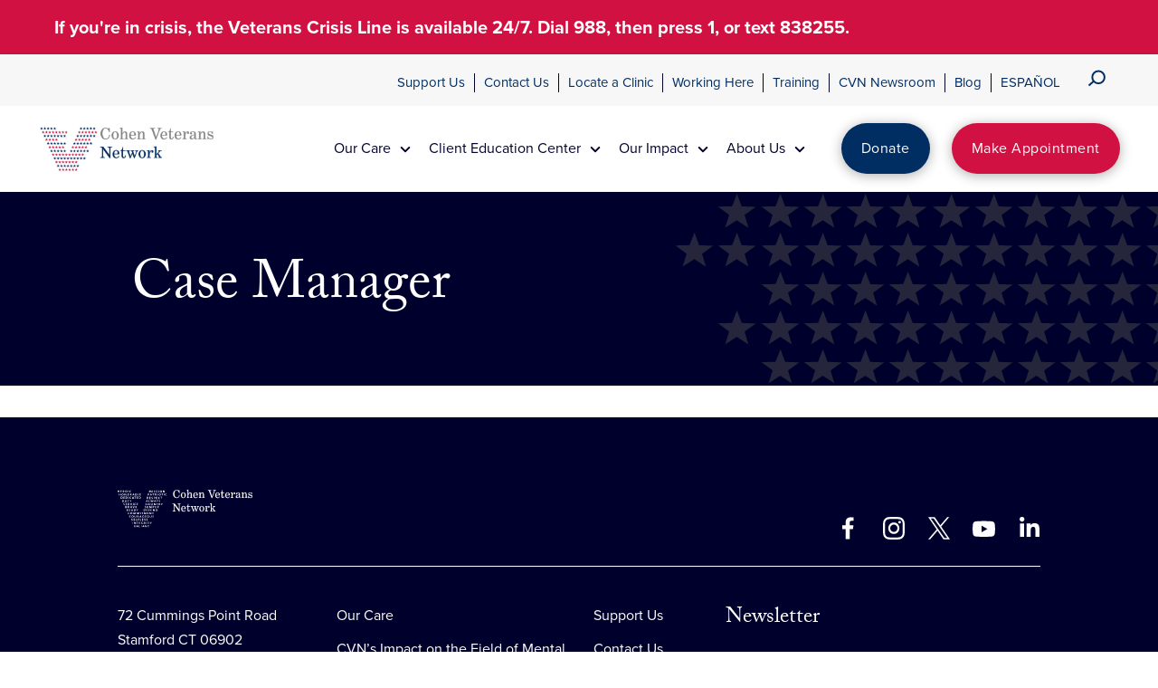

--- FILE ---
content_type: text/html; charset=UTF-8
request_url: https://www.cohenveteransnetwork.org/careers/case-manager-2/
body_size: 15596
content:
<!doctype html>
<html lang="en-US">
<head> <script type="text/javascript">
/* <![CDATA[ */
var gform;gform||(document.addEventListener("gform_main_scripts_loaded",function(){gform.scriptsLoaded=!0}),document.addEventListener("gform/theme/scripts_loaded",function(){gform.themeScriptsLoaded=!0}),window.addEventListener("DOMContentLoaded",function(){gform.domLoaded=!0}),gform={domLoaded:!1,scriptsLoaded:!1,themeScriptsLoaded:!1,isFormEditor:()=>"function"==typeof InitializeEditor,callIfLoaded:function(o){return!(!gform.domLoaded||!gform.scriptsLoaded||!gform.themeScriptsLoaded&&!gform.isFormEditor()||(gform.isFormEditor()&&console.warn("The use of gform.initializeOnLoaded() is deprecated in the form editor context and will be removed in Gravity Forms 3.1."),o(),0))},initializeOnLoaded:function(o){gform.callIfLoaded(o)||(document.addEventListener("gform_main_scripts_loaded",()=>{gform.scriptsLoaded=!0,gform.callIfLoaded(o)}),document.addEventListener("gform/theme/scripts_loaded",()=>{gform.themeScriptsLoaded=!0,gform.callIfLoaded(o)}),window.addEventListener("DOMContentLoaded",()=>{gform.domLoaded=!0,gform.callIfLoaded(o)}))},hooks:{action:{},filter:{}},addAction:function(o,r,e,t){gform.addHook("action",o,r,e,t)},addFilter:function(o,r,e,t){gform.addHook("filter",o,r,e,t)},doAction:function(o){gform.doHook("action",o,arguments)},applyFilters:function(o){return gform.doHook("filter",o,arguments)},removeAction:function(o,r){gform.removeHook("action",o,r)},removeFilter:function(o,r,e){gform.removeHook("filter",o,r,e)},addHook:function(o,r,e,t,n){null==gform.hooks[o][r]&&(gform.hooks[o][r]=[]);var d=gform.hooks[o][r];null==n&&(n=r+"_"+d.length),gform.hooks[o][r].push({tag:n,callable:e,priority:t=null==t?10:t})},doHook:function(r,o,e){var t;if(e=Array.prototype.slice.call(e,1),null!=gform.hooks[r][o]&&((o=gform.hooks[r][o]).sort(function(o,r){return o.priority-r.priority}),o.forEach(function(o){"function"!=typeof(t=o.callable)&&(t=window[t]),"action"==r?t.apply(null,e):e[0]=t.apply(null,e)})),"filter"==r)return e[0]},removeHook:function(o,r,t,n){var e;null!=gform.hooks[o][r]&&(e=(e=gform.hooks[o][r]).filter(function(o,r,e){return!!(null!=n&&n!=o.tag||null!=t&&t!=o.priority)}),gform.hooks[o][r]=e)}});
/* ]]> */
</script>

	<META HTTP-EQUIV="Content-type" CONTENT="text/html; charset=UTF-8">
	<meta charset="UTF-8">
	<meta name="viewport" content="width=device-width, initial-scale=1">
	<link rel="profile" href="https://gmpg.org/xfn/11">

	<meta name='robots' content='index, follow, max-image-preview:large, max-snippet:-1, max-video-preview:-1' />

	<!-- This site is optimized with the Yoast SEO plugin v26.5 - https://yoast.com/wordpress/plugins/seo/ -->
	<title>Careers at Cohen Veterans Network</title>
	<meta name="description" content="Discover mental health careers at Cohen Veterans Network. Now hiring licensed clinicians." />
	<link rel="canonical" href="https://www.cohenveteransnetwork.org/careers/case-manager-2/" />
	<meta property="og:locale" content="en_US" />
	<meta property="og:type" content="article" />
	<meta property="og:title" content="Careers at Cohen Veterans Network" />
	<meta property="og:description" content="Discover mental health careers at Cohen Veterans Network. Now hiring licensed clinicians." />
	<meta property="og:url" content="https://www.cohenveteransnetwork.org/careers/case-manager-2/" />
	<meta property="og:site_name" content="Cohen Veterans Network" />
	<meta property="article:publisher" content="https://www.facebook.com/cohenveteransnetwork/" />
	<meta property="article:modified_time" content="2026-01-07T19:26:48+00:00" />
	<meta name="twitter:card" content="summary_large_image" />
	<meta name="twitter:site" content="@CohenVeterans" />
	<script type="application/ld+json" class="yoast-schema-graph">{"@context":"https://schema.org","@graph":[{"@type":"WebPage","@id":"https://www.cohenveteransnetwork.org/careers/case-manager-2/","url":"https://www.cohenveteransnetwork.org/careers/case-manager-2/","name":"Careers at Cohen Veterans Network","isPartOf":{"@id":"https://www.cohenveteransnetwork.org/#website"},"datePublished":"2026-01-07T19:26:47+00:00","dateModified":"2026-01-07T19:26:48+00:00","description":"Discover mental health careers at Cohen Veterans Network. Now hiring licensed clinicians.","breadcrumb":{"@id":"https://www.cohenveteransnetwork.org/careers/case-manager-2/#breadcrumb"},"inLanguage":"en-US","potentialAction":[{"@type":"ReadAction","target":["https://www.cohenveteransnetwork.org/careers/case-manager-2/"]}]},{"@type":"BreadcrumbList","@id":"https://www.cohenveteransnetwork.org/careers/case-manager-2/#breadcrumb","itemListElement":[{"@type":"ListItem","position":1,"name":"Home","item":"https://www.cohenveteransnetwork.org/"},{"@type":"ListItem","position":2,"name":"Case Manager"}]},{"@type":"WebSite","@id":"https://www.cohenveteransnetwork.org/#website","url":"https://www.cohenveteransnetwork.org/","name":"Cohen Veterans Network","description":"","publisher":{"@id":"https://www.cohenveteransnetwork.org/#organization"},"potentialAction":[{"@type":"SearchAction","target":{"@type":"EntryPoint","urlTemplate":"https://www.cohenveteransnetwork.org/?s={search_term_string}"},"query-input":{"@type":"PropertyValueSpecification","valueRequired":true,"valueName":"search_term_string"}}],"inLanguage":"en-US"},{"@type":"Organization","@id":"https://www.cohenveteransnetwork.org/#organization","name":"Cohen Veterans Network","url":"https://www.cohenveteransnetwork.org/","logo":{"@type":"ImageObject","inLanguage":"en-US","@id":"https://www.cohenveteransnetwork.org/#/schema/logo/image/","url":"https://www.cohenveteransnetwork.org/wp-content/uploads/2022/09/web-logo-e1765395510950.jpg","contentUrl":"https://www.cohenveteransnetwork.org/wp-content/uploads/2022/09/web-logo-e1765395510950.jpg","width":600,"height":168,"caption":"Cohen Veterans Network"},"image":{"@id":"https://www.cohenveteransnetwork.org/#/schema/logo/image/"},"sameAs":["https://www.facebook.com/cohenveteransnetwork/","https://x.com/CohenVeterans","https://www.instagram.com/cohenveterans/"]}]}</script>
	<!-- / Yoast SEO plugin. -->


<link rel='dns-prefetch' href='//use.typekit.net' />
<link rel="alternate" type="application/rss+xml" title="Cohen Veterans Network &raquo; Feed" href="https://www.cohenveteransnetwork.org/feed/" />
<link rel="alternate" title="oEmbed (JSON)" type="application/json+oembed" href="https://www.cohenveteransnetwork.org/wp-json/oembed/1.0/embed?url=https%3A%2F%2Fwww.cohenveteransnetwork.org%2Fcareers%2Fcase-manager-2%2F" />
<link rel="alternate" title="oEmbed (XML)" type="text/xml+oembed" href="https://www.cohenveteransnetwork.org/wp-json/oembed/1.0/embed?url=https%3A%2F%2Fwww.cohenveteransnetwork.org%2Fcareers%2Fcase-manager-2%2F&#038;format=xml" />
<style id='wp-img-auto-sizes-contain-inline-css' type='text/css'>
img:is([sizes=auto i],[sizes^="auto," i]){contain-intrinsic-size:3000px 1500px}
/*# sourceURL=wp-img-auto-sizes-contain-inline-css */
</style>
<style id='wp-emoji-styles-inline-css' type='text/css'>

	img.wp-smiley, img.emoji {
		display: inline !important;
		border: none !important;
		box-shadow: none !important;
		height: 1em !important;
		width: 1em !important;
		margin: 0 0.07em !important;
		vertical-align: -0.1em !important;
		background: none !important;
		padding: 0 !important;
	}
/*# sourceURL=wp-emoji-styles-inline-css */
</style>
<style id='wp-block-library-inline-css' type='text/css'>
:root{--wp-block-synced-color:#7a00df;--wp-block-synced-color--rgb:122,0,223;--wp-bound-block-color:var(--wp-block-synced-color);--wp-editor-canvas-background:#ddd;--wp-admin-theme-color:#007cba;--wp-admin-theme-color--rgb:0,124,186;--wp-admin-theme-color-darker-10:#006ba1;--wp-admin-theme-color-darker-10--rgb:0,107,160.5;--wp-admin-theme-color-darker-20:#005a87;--wp-admin-theme-color-darker-20--rgb:0,90,135;--wp-admin-border-width-focus:2px}@media (min-resolution:192dpi){:root{--wp-admin-border-width-focus:1.5px}}.wp-element-button{cursor:pointer}:root .has-very-light-gray-background-color{background-color:#eee}:root .has-very-dark-gray-background-color{background-color:#313131}:root .has-very-light-gray-color{color:#eee}:root .has-very-dark-gray-color{color:#313131}:root .has-vivid-green-cyan-to-vivid-cyan-blue-gradient-background{background:linear-gradient(135deg,#00d084,#0693e3)}:root .has-purple-crush-gradient-background{background:linear-gradient(135deg,#34e2e4,#4721fb 50%,#ab1dfe)}:root .has-hazy-dawn-gradient-background{background:linear-gradient(135deg,#faaca8,#dad0ec)}:root .has-subdued-olive-gradient-background{background:linear-gradient(135deg,#fafae1,#67a671)}:root .has-atomic-cream-gradient-background{background:linear-gradient(135deg,#fdd79a,#004a59)}:root .has-nightshade-gradient-background{background:linear-gradient(135deg,#330968,#31cdcf)}:root .has-midnight-gradient-background{background:linear-gradient(135deg,#020381,#2874fc)}:root{--wp--preset--font-size--normal:16px;--wp--preset--font-size--huge:42px}.has-regular-font-size{font-size:1em}.has-larger-font-size{font-size:2.625em}.has-normal-font-size{font-size:var(--wp--preset--font-size--normal)}.has-huge-font-size{font-size:var(--wp--preset--font-size--huge)}.has-text-align-center{text-align:center}.has-text-align-left{text-align:left}.has-text-align-right{text-align:right}.has-fit-text{white-space:nowrap!important}#end-resizable-editor-section{display:none}.aligncenter{clear:both}.items-justified-left{justify-content:flex-start}.items-justified-center{justify-content:center}.items-justified-right{justify-content:flex-end}.items-justified-space-between{justify-content:space-between}.screen-reader-text{border:0;clip-path:inset(50%);height:1px;margin:-1px;overflow:hidden;padding:0;position:absolute;width:1px;word-wrap:normal!important}.screen-reader-text:focus{background-color:#ddd;clip-path:none;color:#444;display:block;font-size:1em;height:auto;left:5px;line-height:normal;padding:15px 23px 14px;text-decoration:none;top:5px;width:auto;z-index:100000}html :where(.has-border-color){border-style:solid}html :where([style*=border-top-color]){border-top-style:solid}html :where([style*=border-right-color]){border-right-style:solid}html :where([style*=border-bottom-color]){border-bottom-style:solid}html :where([style*=border-left-color]){border-left-style:solid}html :where([style*=border-width]){border-style:solid}html :where([style*=border-top-width]){border-top-style:solid}html :where([style*=border-right-width]){border-right-style:solid}html :where([style*=border-bottom-width]){border-bottom-style:solid}html :where([style*=border-left-width]){border-left-style:solid}html :where(img[class*=wp-image-]){height:auto;max-width:100%}:where(figure){margin:0 0 1em}html :where(.is-position-sticky){--wp-admin--admin-bar--position-offset:var(--wp-admin--admin-bar--height,0px)}@media screen and (max-width:600px){html :where(.is-position-sticky){--wp-admin--admin-bar--position-offset:0px}}

/*# sourceURL=wp-block-library-inline-css */
</style><style id='global-styles-inline-css' type='text/css'>
:root{--wp--preset--aspect-ratio--square: 1;--wp--preset--aspect-ratio--4-3: 4/3;--wp--preset--aspect-ratio--3-4: 3/4;--wp--preset--aspect-ratio--3-2: 3/2;--wp--preset--aspect-ratio--2-3: 2/3;--wp--preset--aspect-ratio--16-9: 16/9;--wp--preset--aspect-ratio--9-16: 9/16;--wp--preset--color--black: #00002D;--wp--preset--color--cyan-bluish-gray: #abb8c3;--wp--preset--color--white: #ffffff;--wp--preset--color--pale-pink: #f78da7;--wp--preset--color--vivid-red: #cf2e2e;--wp--preset--color--luminous-vivid-orange: #ff6900;--wp--preset--color--luminous-vivid-amber: #fcb900;--wp--preset--color--light-green-cyan: #7bdcb5;--wp--preset--color--vivid-green-cyan: #00d084;--wp--preset--color--pale-cyan-blue: #8ed1fc;--wp--preset--color--vivid-cyan-blue: #0693e3;--wp--preset--color--vivid-purple: #9b51e0;--wp--preset--color--red: #D11141;--wp--preset--color--blue: #002d62;--wp--preset--color--grey-1: #efefef;--wp--preset--color--grey-2: #f7f7f7;--wp--preset--gradient--vivid-cyan-blue-to-vivid-purple: linear-gradient(135deg,rgb(6,147,227) 0%,rgb(155,81,224) 100%);--wp--preset--gradient--light-green-cyan-to-vivid-green-cyan: linear-gradient(135deg,rgb(122,220,180) 0%,rgb(0,208,130) 100%);--wp--preset--gradient--luminous-vivid-amber-to-luminous-vivid-orange: linear-gradient(135deg,rgb(252,185,0) 0%,rgb(255,105,0) 100%);--wp--preset--gradient--luminous-vivid-orange-to-vivid-red: linear-gradient(135deg,rgb(255,105,0) 0%,rgb(207,46,46) 100%);--wp--preset--gradient--very-light-gray-to-cyan-bluish-gray: linear-gradient(135deg,rgb(238,238,238) 0%,rgb(169,184,195) 100%);--wp--preset--gradient--cool-to-warm-spectrum: linear-gradient(135deg,rgb(74,234,220) 0%,rgb(151,120,209) 20%,rgb(207,42,186) 40%,rgb(238,44,130) 60%,rgb(251,105,98) 80%,rgb(254,248,76) 100%);--wp--preset--gradient--blush-light-purple: linear-gradient(135deg,rgb(255,206,236) 0%,rgb(152,150,240) 100%);--wp--preset--gradient--blush-bordeaux: linear-gradient(135deg,rgb(254,205,165) 0%,rgb(254,45,45) 50%,rgb(107,0,62) 100%);--wp--preset--gradient--luminous-dusk: linear-gradient(135deg,rgb(255,203,112) 0%,rgb(199,81,192) 50%,rgb(65,88,208) 100%);--wp--preset--gradient--pale-ocean: linear-gradient(135deg,rgb(255,245,203) 0%,rgb(182,227,212) 50%,rgb(51,167,181) 100%);--wp--preset--gradient--electric-grass: linear-gradient(135deg,rgb(202,248,128) 0%,rgb(113,206,126) 100%);--wp--preset--gradient--midnight: linear-gradient(135deg,rgb(2,3,129) 0%,rgb(40,116,252) 100%);--wp--preset--font-size--small: 13px;--wp--preset--font-size--medium: 20px;--wp--preset--font-size--large: 36px;--wp--preset--font-size--x-large: 42px;--wp--preset--spacing--20: 0.44rem;--wp--preset--spacing--30: 0.67rem;--wp--preset--spacing--40: 1rem;--wp--preset--spacing--50: 1.5rem;--wp--preset--spacing--60: 2.25rem;--wp--preset--spacing--70: 3.38rem;--wp--preset--spacing--80: 5.06rem;--wp--preset--shadow--natural: 6px 6px 9px rgba(0, 0, 0, 0.2);--wp--preset--shadow--deep: 12px 12px 50px rgba(0, 0, 0, 0.4);--wp--preset--shadow--sharp: 6px 6px 0px rgba(0, 0, 0, 0.2);--wp--preset--shadow--outlined: 6px 6px 0px -3px rgb(255, 255, 255), 6px 6px rgb(0, 0, 0);--wp--preset--shadow--crisp: 6px 6px 0px rgb(0, 0, 0);}:root { --wp--style--global--content-size: 1000px;--wp--style--global--wide-size: 1400px; }:where(body) { margin: 0; }.wp-site-blocks > .alignleft { float: left; margin-right: 2em; }.wp-site-blocks > .alignright { float: right; margin-left: 2em; }.wp-site-blocks > .aligncenter { justify-content: center; margin-left: auto; margin-right: auto; }:where(.is-layout-flex){gap: 0.5em;}:where(.is-layout-grid){gap: 0.5em;}.is-layout-flow > .alignleft{float: left;margin-inline-start: 0;margin-inline-end: 2em;}.is-layout-flow > .alignright{float: right;margin-inline-start: 2em;margin-inline-end: 0;}.is-layout-flow > .aligncenter{margin-left: auto !important;margin-right: auto !important;}.is-layout-constrained > .alignleft{float: left;margin-inline-start: 0;margin-inline-end: 2em;}.is-layout-constrained > .alignright{float: right;margin-inline-start: 2em;margin-inline-end: 0;}.is-layout-constrained > .aligncenter{margin-left: auto !important;margin-right: auto !important;}.is-layout-constrained > :where(:not(.alignleft):not(.alignright):not(.alignfull)){max-width: var(--wp--style--global--content-size);margin-left: auto !important;margin-right: auto !important;}.is-layout-constrained > .alignwide{max-width: var(--wp--style--global--wide-size);}body .is-layout-flex{display: flex;}.is-layout-flex{flex-wrap: wrap;align-items: center;}.is-layout-flex > :is(*, div){margin: 0;}body .is-layout-grid{display: grid;}.is-layout-grid > :is(*, div){margin: 0;}body{padding-top: 0px;padding-right: 0px;padding-bottom: 0px;padding-left: 0px;}a:where(:not(.wp-element-button)){text-decoration: underline;}:root :where(.wp-element-button, .wp-block-button__link){background-color: #32373c;border-width: 0;color: #fff;font-family: inherit;font-size: inherit;font-style: inherit;font-weight: inherit;letter-spacing: inherit;line-height: inherit;padding-top: calc(0.667em + 2px);padding-right: calc(1.333em + 2px);padding-bottom: calc(0.667em + 2px);padding-left: calc(1.333em + 2px);text-decoration: none;text-transform: inherit;}.has-black-color{color: var(--wp--preset--color--black) !important;}.has-cyan-bluish-gray-color{color: var(--wp--preset--color--cyan-bluish-gray) !important;}.has-white-color{color: var(--wp--preset--color--white) !important;}.has-pale-pink-color{color: var(--wp--preset--color--pale-pink) !important;}.has-vivid-red-color{color: var(--wp--preset--color--vivid-red) !important;}.has-luminous-vivid-orange-color{color: var(--wp--preset--color--luminous-vivid-orange) !important;}.has-luminous-vivid-amber-color{color: var(--wp--preset--color--luminous-vivid-amber) !important;}.has-light-green-cyan-color{color: var(--wp--preset--color--light-green-cyan) !important;}.has-vivid-green-cyan-color{color: var(--wp--preset--color--vivid-green-cyan) !important;}.has-pale-cyan-blue-color{color: var(--wp--preset--color--pale-cyan-blue) !important;}.has-vivid-cyan-blue-color{color: var(--wp--preset--color--vivid-cyan-blue) !important;}.has-vivid-purple-color{color: var(--wp--preset--color--vivid-purple) !important;}.has-red-color{color: var(--wp--preset--color--red) !important;}.has-blue-color{color: var(--wp--preset--color--blue) !important;}.has-grey-1-color{color: var(--wp--preset--color--grey-1) !important;}.has-grey-2-color{color: var(--wp--preset--color--grey-2) !important;}.has-black-background-color{background-color: var(--wp--preset--color--black) !important;}.has-cyan-bluish-gray-background-color{background-color: var(--wp--preset--color--cyan-bluish-gray) !important;}.has-white-background-color{background-color: var(--wp--preset--color--white) !important;}.has-pale-pink-background-color{background-color: var(--wp--preset--color--pale-pink) !important;}.has-vivid-red-background-color{background-color: var(--wp--preset--color--vivid-red) !important;}.has-luminous-vivid-orange-background-color{background-color: var(--wp--preset--color--luminous-vivid-orange) !important;}.has-luminous-vivid-amber-background-color{background-color: var(--wp--preset--color--luminous-vivid-amber) !important;}.has-light-green-cyan-background-color{background-color: var(--wp--preset--color--light-green-cyan) !important;}.has-vivid-green-cyan-background-color{background-color: var(--wp--preset--color--vivid-green-cyan) !important;}.has-pale-cyan-blue-background-color{background-color: var(--wp--preset--color--pale-cyan-blue) !important;}.has-vivid-cyan-blue-background-color{background-color: var(--wp--preset--color--vivid-cyan-blue) !important;}.has-vivid-purple-background-color{background-color: var(--wp--preset--color--vivid-purple) !important;}.has-red-background-color{background-color: var(--wp--preset--color--red) !important;}.has-blue-background-color{background-color: var(--wp--preset--color--blue) !important;}.has-grey-1-background-color{background-color: var(--wp--preset--color--grey-1) !important;}.has-grey-2-background-color{background-color: var(--wp--preset--color--grey-2) !important;}.has-black-border-color{border-color: var(--wp--preset--color--black) !important;}.has-cyan-bluish-gray-border-color{border-color: var(--wp--preset--color--cyan-bluish-gray) !important;}.has-white-border-color{border-color: var(--wp--preset--color--white) !important;}.has-pale-pink-border-color{border-color: var(--wp--preset--color--pale-pink) !important;}.has-vivid-red-border-color{border-color: var(--wp--preset--color--vivid-red) !important;}.has-luminous-vivid-orange-border-color{border-color: var(--wp--preset--color--luminous-vivid-orange) !important;}.has-luminous-vivid-amber-border-color{border-color: var(--wp--preset--color--luminous-vivid-amber) !important;}.has-light-green-cyan-border-color{border-color: var(--wp--preset--color--light-green-cyan) !important;}.has-vivid-green-cyan-border-color{border-color: var(--wp--preset--color--vivid-green-cyan) !important;}.has-pale-cyan-blue-border-color{border-color: var(--wp--preset--color--pale-cyan-blue) !important;}.has-vivid-cyan-blue-border-color{border-color: var(--wp--preset--color--vivid-cyan-blue) !important;}.has-vivid-purple-border-color{border-color: var(--wp--preset--color--vivid-purple) !important;}.has-red-border-color{border-color: var(--wp--preset--color--red) !important;}.has-blue-border-color{border-color: var(--wp--preset--color--blue) !important;}.has-grey-1-border-color{border-color: var(--wp--preset--color--grey-1) !important;}.has-grey-2-border-color{border-color: var(--wp--preset--color--grey-2) !important;}.has-vivid-cyan-blue-to-vivid-purple-gradient-background{background: var(--wp--preset--gradient--vivid-cyan-blue-to-vivid-purple) !important;}.has-light-green-cyan-to-vivid-green-cyan-gradient-background{background: var(--wp--preset--gradient--light-green-cyan-to-vivid-green-cyan) !important;}.has-luminous-vivid-amber-to-luminous-vivid-orange-gradient-background{background: var(--wp--preset--gradient--luminous-vivid-amber-to-luminous-vivid-orange) !important;}.has-luminous-vivid-orange-to-vivid-red-gradient-background{background: var(--wp--preset--gradient--luminous-vivid-orange-to-vivid-red) !important;}.has-very-light-gray-to-cyan-bluish-gray-gradient-background{background: var(--wp--preset--gradient--very-light-gray-to-cyan-bluish-gray) !important;}.has-cool-to-warm-spectrum-gradient-background{background: var(--wp--preset--gradient--cool-to-warm-spectrum) !important;}.has-blush-light-purple-gradient-background{background: var(--wp--preset--gradient--blush-light-purple) !important;}.has-blush-bordeaux-gradient-background{background: var(--wp--preset--gradient--blush-bordeaux) !important;}.has-luminous-dusk-gradient-background{background: var(--wp--preset--gradient--luminous-dusk) !important;}.has-pale-ocean-gradient-background{background: var(--wp--preset--gradient--pale-ocean) !important;}.has-electric-grass-gradient-background{background: var(--wp--preset--gradient--electric-grass) !important;}.has-midnight-gradient-background{background: var(--wp--preset--gradient--midnight) !important;}.has-small-font-size{font-size: var(--wp--preset--font-size--small) !important;}.has-medium-font-size{font-size: var(--wp--preset--font-size--medium) !important;}.has-large-font-size{font-size: var(--wp--preset--font-size--large) !important;}.has-x-large-font-size{font-size: var(--wp--preset--font-size--x-large) !important;}
/*# sourceURL=global-styles-inline-css */
</style>

<link rel='stylesheet' id='stickThisCss-css' href='https://www.cohenveteransnetwork.org/wp-content/plugins/sticky-menu-or-anything-on-scroll/includes/../assets/css/stickThis.css?ver=5.36' type='text/css' media='all' />
<link rel='stylesheet' id='kanopi-pack-theme-css' href='https://www.cohenveteransnetwork.org/wp-content/themes/custom/cohen-veterans-network/assets/dist/css/theme.897b94c029869768cfe9.css?ver=1.0.0' type='text/css' media='all' />
<link rel="preload" as="style" href="https://use.typekit.net/mlp0eqt.css" onload="this.onload=null;this.rel='stylesheet'">
<noscript><link rel="stylesheet" href="https://use.typekit.net/mlp0eqt.css"></noscript>
<script type="text/javascript" defer src="https://www.cohenveteransnetwork.org/wp-includes/js/jquery/jquery.min.js?ver=3.7.1" id="jquery-core-js"></script>
<script type="text/javascript" defer src="https://www.cohenveteransnetwork.org/wp-includes/js/jquery/jquery-migrate.min.js?ver=3.4.1" id="jquery-migrate-js"></script>
<script type="text/javascript" defer src="https://www.cohenveteransnetwork.org/wp-content/plugins/sticky-menu-or-anything-on-scroll/includes/../assets/js/jq-sticky-anything.js?ver=5" id="stickyAnythingLib-js"></script>
<script type="text/javascript" id="wk-tag-manager-script-js-after">
/* <![CDATA[ */
function shouldTrack(){
var trackLoggedIn = false;
var loggedIn = false;
if(!loggedIn){
return true;
} else if( trackLoggedIn ) {
return true;
}
return false;
}
function hasWKGoogleAnalyticsCookie() {
return (new RegExp('wp_wk_ga_untrack_' + document.location.hostname)).test(document.cookie);
}
if (!hasWKGoogleAnalyticsCookie() && shouldTrack()) {
//Google Tag Manager
(function (w, d, s, l, i) {
w[l] = w[l] || [];
w[l].push({
'gtm.start':
new Date().getTime(), event: 'gtm.js'
});
var f = d.getElementsByTagName(s)[0],
j = d.createElement(s), dl = l != 'dataLayer' ? '&l=' + l : '';
j.async = true;
j.src =
'https://www.googletagmanager.com/gtm.js?id=' + i + dl;
f.parentNode.insertBefore(j, f);
})(window, document, 'script', 'dataLayer', 'GTM-M9TNGP');
}

//# sourceURL=wk-tag-manager-script-js-after
/* ]]> */
</script>
<link rel="https://api.w.org/" href="https://www.cohenveteransnetwork.org/wp-json/" /><link rel="alternate" title="JSON" type="application/json" href="https://www.cohenveteransnetwork.org/wp-json/wp/v2/careers/6481" /><link rel="EditURI" type="application/rsd+xml" title="RSD" href="https://www.cohenveteransnetwork.org/xmlrpc.php?rsd" />
<link rel='shortlink' href='https://www.cohenveteransnetwork.org/?p=6481' />
<meta name="generator" content="performance-lab 4.0.0; plugins: ">
<link rel="icon" href="https://www.cohenveteransnetwork.org/wp-content/uploads/2022/08/fav.ico-6.png" sizes="32x32" />
<link rel="icon" href="https://www.cohenveteransnetwork.org/wp-content/uploads/2022/08/fav.ico-6.png" sizes="192x192" />
<link rel="apple-touch-icon" href="https://www.cohenveteransnetwork.org/wp-content/uploads/2022/08/fav.ico-6.png" />
<meta name="msapplication-TileImage" content="https://www.cohenveteransnetwork.org/wp-content/uploads/2022/08/fav.ico-6.png" />
<link rel='stylesheet' id='gform_basic-css' href='https://www.cohenveteransnetwork.org/wp-content/plugins/gravityforms/assets/css/dist/basic.min.css?ver=2.9.24' type='text/css' media='all' />
<link rel='stylesheet' id='gform_theme_components-css' href='https://www.cohenveteransnetwork.org/wp-content/plugins/gravityforms/assets/css/dist/theme-components.min.css?ver=2.9.24' type='text/css' media='all' />
<link rel='stylesheet' id='gform_theme-css' href='https://www.cohenveteransnetwork.org/wp-content/plugins/gravityforms/assets/css/dist/theme.min.css?ver=2.9.24' type='text/css' media='all' />
</head>

<body class="wp-singular careers-template-default single single-careers postid-6481 wp-custom-logo wp-theme-customcohen-veterans-network no-sidebar">
<div id="page" class="site">
	<a class="skip-link screen-reader-text" href="#content">Skip to content</a>
	<div class="banner banner__alert banner--placement-" role="banner">
	<div class="container">
				<div class="banner__content">
		<p>If you're in crisis, the Veterans Crisis Line is available 24/7. Dial 988, then press 1, or text 838255.</p>
		</div>
								</div>
</div>
	<header id="masthead" class="site-header">
		<div class="header__utility">
			<div class="container">
				<div class="menu-top-utility-container"><ul id="top-utility-menu" class="top-utility-menu"><li id="menu-item-33" class="menu-item menu-item-type-custom menu-item-object-custom menu-item-33"><a href="https://www.cohenveteransnetwork.org/support-us/">Support Us</a></li>
<li id="menu-item-34" class="menu-item menu-item-type-custom menu-item-object-custom menu-item-34"><a href="https://www.cohenveteransnetwork.org/contact-us/">Contact Us</a></li>
<li id="menu-item-35" class="menu-item menu-item-type-custom menu-item-object-custom menu-item-35"><a href="/clinics">Locate a Clinic</a></li>
<li id="menu-item-36" class="menu-item menu-item-type-custom menu-item-object-custom menu-item-36"><a href="/careers/">Working Here</a></li>
<li id="menu-item-4688" class="menu-item menu-item-type-post_type menu-item-object-page menu-item-4688"><a href="https://www.cohenveteransnetwork.org/training/">Training</a></li>
<li id="menu-item-37" class="menu-item menu-item-type-custom menu-item-object-custom menu-item-37"><a href="/media-center/">CVN Newsroom</a></li>
<li id="menu-item-2403" class="menu-item menu-item-type-post_type menu-item-object-page current_page_parent menu-item-2403"><a href="https://www.cohenveteransnetwork.org/blog/">Blog</a></li>
<li class="menu-item menu-item-gtranslate menu-item-has-children notranslate"><a href="#" data-gt-lang="en" class="gt-current-wrapper notranslate">English</a><ul class="dropdown-menu sub-menu"><li class="menu-item menu-item-gtranslate-child"><a href="#" data-gt-lang="en" class="gt-current-lang notranslate">English</a></li><li class="menu-item menu-item-gtranslate-child"><a href="#" data-gt-lang="es" class="notranslate">Español</a></li></ul></li></ul></div>				<div class="toggle-search-container">
					<button aria-haspopup="true" aria-label="Open Search" class="toggle-button" data-expandable="utility-nav-search" aria-expanded="false">
						<span class="screen-reader-text">Open Search</span>
					</button>
				</div>


				<div id="utility-nav-search" class="search-container expandable" aria-hidden="true">
					<form role="search" method="get" class="search-form" action="https://www.cohenveteransnetwork.org/">
				<label>
					<span class="screen-reader-text">Search for:</span>
					<input type="search" class="search-field" placeholder="Search &hellip;" value="" name="s" />
				</label>
				<input type="submit" class="search-submit" value="Search" />
			</form>				</div>
			</div>
		</div>

		<div class="container">
		<div class="header__top">
			<div class="site-branding header__branding">
				<a href="https://www.cohenveteransnetwork.org/" class="custom-logo-link" rel="home"><img width="600" height="168" src="https://www.cohenveteransnetwork.org/wp-content/uploads/2022/09/web-logo-e1765395510950.jpg" class="custom-logo" alt="Cohen Veterans Network" decoding="async" fetchpriority="high" /></a>				<a href="https://www.cohenveteransnetwork.org" class="mobile-logo">
					<img src="https://www.cohenveteransnetwork.org/wp-content/uploads/2022/02/logo-mobile.svg">
				</a>
			</div><!-- .site-branding -->
			<div class="site-navigation">
			<nav class="main-navigation" aria-label="Main Navigation">
				<div class="main-menu-container"><ul id="main-menu" class="main-menu"><li class=' menu-item menu-item-type-post_type menu-item-object-page menu-item-has-children'><a href="https://www.cohenveteransnetwork.org/our-care/"><span class="menu-item-label">Our Care</span></a>
<ul class="sub-menu">
<li class=' menu-item menu-item-type-custom menu-item-object-custom'><a href="https://www.cohenveteransnetwork.org/ebp/"><span class="menu-item-label">Evidence-Based Practices</span></a></li>
<li class=' menu-item menu-item-type-post_type menu-item-object-page'><a href="https://www.cohenveteransnetwork.org/telehealth/"><span class="menu-item-label">Telehealth</span></a></li>
</ul>
</li>
<li class=' menu-item menu-item-type-custom menu-item-object-custom menu-item-has-children'><a href="https://www.cohenveteransnetwork.org/client-education-center/"><span class="menu-item-label">Client Education Center</span></a>
<ul class="sub-menu">
<li class=' menu-item menu-item-type-post_type menu-item-object-page'><a href="https://www.cohenveteransnetwork.org/tools-for-stress-and-worry/"><span class="menu-item-label">Tools for Stress and Worry</span></a></li>
<li class=' menu-item menu-item-type-post_type menu-item-object-page'><a href="https://www.cohenveteransnetwork.org/holidays/"><span class="menu-item-label">Holiday Thrive Guide</span></a></li>
</ul>
</li>
<li class=' menu-item menu-item-type-custom menu-item-object-custom menu-item-has-children'><a href="https://www.cohenveteransnetwork.org/our-impact/"><span class="menu-item-label">Our Impact</span></a>
<ul class="sub-menu">
<li class=' menu-item menu-item-type-post_type menu-item-object-page'><a href="https://www.cohenveteransnetwork.org/cvn-diversity-inclusion/"><span class="menu-item-label">Caring For Our Diverse Military Population</span></a></li>
<li class=' menu-item menu-item-type-post_type menu-item-object-page'><a href="https://www.cohenveteransnetwork.org/mbc/"><span class="menu-item-label">Measurement-Based Care</span></a></li>
<li class=' menu-item menu-item-type-post_type menu-item-object-page'><a href="https://www.cohenveteransnetwork.org/annual-impact-reports/"><span class="menu-item-label">Annual Impact Reports</span></a></li>
<li class=' menu-item menu-item-type-post_type menu-item-object-page'><a href="https://www.cohenveteransnetwork.org/cvn-scholars-and-fellows/"><span class="menu-item-label">CVN Scholars and Fellows</span></a></li>
<li class=' menu-item menu-item-type-post_type menu-item-object-page'><a href="https://www.cohenveteransnetwork.org/our-impact/cvn_institute_for_quality/"><span class="menu-item-label">CVN Institute for Quality</span></a></li>
<li class=' menu-item menu-item-type-post_type menu-item-object-page'><a href="https://www.cohenveteransnetwork.org/srs/"><span class="menu-item-label">Suicide Risk Stratification</span></a></li>
<li class=' menu-item menu-item-type-post_type menu-item-object-page'><a href="https://www.cohenveteransnetwork.org/awards/"><span class="menu-item-label">Awards &#038; Recognition</span></a></li>
</ul>
</li>
<li class=' menu-item menu-item-type-custom menu-item-object-custom menu-item-has-children'><a href="https://www.cohenveteransnetwork.org/about-us/"><span class="menu-item-label">About Us</span></a>
<ul class="sub-menu">
<li class=' menu-item menu-item-type-post_type menu-item-object-page'><a href="https://www.cohenveteransnetwork.org/get-the-facts/"><span class="menu-item-label">Get The Facts</span></a></li>
<li class=' menu-item menu-item-type-post_type menu-item-object-page'><a href="https://www.cohenveteransnetwork.org/history/"><span class="menu-item-label">History</span></a></li>
<li class=' menu-item menu-item-type-post_type menu-item-object-page'><a href="https://www.cohenveteransnetwork.org/leadership/"><span class="menu-item-label">Leadership</span></a></li>
<li class=' menu-item menu-item-type-post_type menu-item-object-page'><a href="https://www.cohenveteransnetwork.org/board-of-directors-2/"><span class="menu-item-label">Board of Directors</span></a></li>
<li class=' menu-item menu-item-type-post_type menu-item-object-page'><a href="https://www.cohenveteransnetwork.org/scientific-advisory-board/"><span class="menu-item-label">Scientific Advisory Board</span></a></li>
</ul>
</li>
</ul></div>					<div class="header__ctas">
						<a class="btn btn--blue-bg" href="https://www.cohenveteransnetwork.org/donate/" aria-label="" target="_self" rel="">
		Donate	</a>
	<a class="btn btn--red-bg" href="/our-care/#form" aria-label="" target="_self" rel="">
		Make Appointment	</a>
					</div>
								</nav><!-- #main-navigation -->
			</div>
						<nav class="main-navigation-mobile" aria-label="Main Navigation - Mobile">
				<button class="menu-toggle" aria-controls="primary-menu" aria-expanded="false"><span class="screen-reader-text">Main Menu Toggle</span></button>
			</nav>
					</div> <!-- #header-top -->
		</div>
	</header><!-- #masthead -->

	<div id="content" class="site-content">
		<div class="container">

	<div id="primary" class="content-area">
		<main id="main" class="site-main">
			<div class="single__media-center">
				
<article id="post-6481" class="post-6481 careers type-careers status-publish hentry">	
	<header class="entry-header">
		<div class="container">
		<h1 class="entry-title">Case Manager</h1>		</div><!-- .container -->
	</header><!-- .entry-header -->

	<div class="entry-content">
		<div class="entry-share">
			<div class="social-share-links">	
				<p>Share:</p>
				<div class="social social--share"><span class="icon"><span class="screen-reader-text">Share this article</span></span><a href="http://www.facebook.com/sharer.php?u=https://www.cohenveteransnetwork.org/careers/case-manager-2/" class="icon--facebook" aria-label="Share Case Manager on Facebook" target=&quot;_blank&quot;></a><a href="http://twitter.com/share?url=https://www.cohenveteransnetwork.org/careers/case-manager-2/&#038;text=Case%20Manager" class="icon--twitter" aria-label="Share Case Manager on Twitter" target=&quot;_blank&quot;></a><a href="http://www.linkedin.com/shareArticle?mini=true&#038;url=https://www.cohenveteransnetwork.org/careers/case-manager-2/" class="icon--linkedin" aria-label="Share Case Manager on LinkedIn" target=&quot;_blank&quot;></a><a href="/cdn-cgi/l/email-protection#427d313720282721367f012331276770720f232c23252730646172717a79202d263b7f6770722a36363231786d6d3535356c212d2a272c3427362730232c312c2736352d30296c2d30256d212330272730316d212331276f2f232c232527306f706d" class="icon--email" aria-label="Share Case Manager via Email"></a></div>			</div><!-- .social-share-links -->
			<div class="back-to-posts">
				<a href="">View all careers</a>
			</div><!-- .back-to-posts -->
		</div>
					</div><!-- .entry-content -->
</article><!-- #post-6481 -->
			</div><!-- .single__media-center -->
		</main><!-- #main -->
	</div><!-- #primary -->
	</div><!-- .container -->
	
		</div><!-- #content -->
				<footer id="colophon" class="site-footer">
			<div class="footer-container">
				<div class="footer-social-menu">
					<div class="footer-logo">
													<img width="150" height="42" src="https://www.cohenveteransnetwork.org/wp-content/uploads/2022/02/logo-mobile.svg" class="attachment-full size-full" alt="" loading="lazy" />											</div><!-- .footer-social-logo -->

					<div class="social footer-social-icons footer-social-icons--desktop">
													
																			<a href="https://www.facebook.com/cohenveteransnetwork/" target="_blank" class="icon--facebook" rel="noopener nofollow" aria-label="Open facebook in a new window.">
											<span class="screen-reader-text">Open facebook in a new window</span>
										</a>
															
																			<a href="https://www.instagram.com/cohenveterans/" target="_blank" class="icon--instagram" rel="noopener nofollow" aria-label="Open instagram in a new window.">
											<span class="screen-reader-text">Open instagram in a new window</span>
										</a>
															
																			<a href="https://twitter.com/CohenVeterans" target="_blank" class="icon--twitter" rel="noopener nofollow" aria-label="Open twitter in a new window.">
											<span class="screen-reader-text">Open twitter in a new window</span>
										</a>
															
																			<a href="https://www.youtube.com/channel/UCprzzFij-aFM9meSMtrX_Wg" target="_blank" class="icon--youtube" rel="noopener nofollow" aria-label="Open youtube in a new window.">
											<span class="screen-reader-text">Open youtube in a new window</span>
										</a>
															
																			<a href="https://www.linkedin.com/company/cohenveterans" target="_blank" class="icon--linkedin" rel="noopener nofollow" aria-label="Open linkedin in a new window.">
											<span class="screen-reader-text">Open linkedin in a new window</span>
										</a>
																										</div><!-- .footer-social-icons--deskop -->
				</div><!-- .footer-social-menu -->

				<div class="footer-navigation-menu">

					<div class="footer-company-info">
						<div class="footer-company-address">
															<p>72 Cummings Point Road<br />
Stamford CT 06902</p>
<p>Veterans Crisis Line: Dial 988, press 1</p>
													</div><!-- .footer-company-address -->
						<div class="footer-company-email">
															<a href="/cdn-cgi/l/email-protection#5930373f36193a36313c372f3c2d3c2b38372a373c2d2e362b3277362b3e"><span class="__cf_email__" data-cfemail="6c05020a032c0f030409021a0918091e0d021f0209181b031e0742031e0b">[email&#160;protected]</span></a>
													</div><!-- .footer-company-email -->
						<div class="footer-company-phone">
															<a href="tel:844-336-4226">844-336-4226</a>
													</div><!-- .footer-company-phone -->
						<div class="footer-company-contact">
																<a class="btn btn--white-bg" href="https://www.cohenveteransnetwork.org/contact-us/" aria-label="" target="_self" rel="">
		Contact Us	</a>
													</div><!-- .footer-company-contact -->
					</div><!-- .footer-company-info -->	
					<nav class="footer-1" aria-label="Primary footer">
						<div class="menu-footer-column-one-container"><ul id="footer-1" class="menu"><li id="menu-item-1571" class="menu-item menu-item-type-post_type menu-item-object-page menu-item-1571"><a href="https://www.cohenveteransnetwork.org/our-care/">Our Care</a></li>
<li id="menu-item-1557" class="menu-item menu-item-type-post_type menu-item-object-page menu-item-1557"><a href="https://www.cohenveteransnetwork.org/our-impact/">CVN’s Impact on the Field of Mental Health</a></li>
<li id="menu-item-95" class="menu-item menu-item-type-custom menu-item-object-custom menu-item-95"><a href="https://www.cohenveteransnetwork.org/about-us/">About Us</a></li>
<li id="menu-item-2777" class="menu-item menu-item-type-custom menu-item-object-custom menu-item-2777"><a href="https://www.cohenveteransnetwork.org/careers/">Working Here</a></li>
<li id="menu-item-2812" class="menu-item menu-item-type-custom menu-item-object-custom menu-item-2812"><a href="https://cohenveteransnetwork.sharepoint.com/sites/Connect">CVN Connect</a></li>
</ul></div>					</nav><!-- .footer-1 -->

					<nav class="footer-2" aria-label="Secondary footer">
						<div class="menu-footer-column-two-container"><ul id="footer-2" class="menu"><li id="menu-item-98" class="menu-item menu-item-type-custom menu-item-object-custom menu-item-98"><a href="https://www.cohenveteransnetwork.org/support-us/">Support Us</a></li>
<li id="menu-item-99" class="menu-item menu-item-type-custom menu-item-object-custom menu-item-99"><a href="https://www.cohenveteransnetwork.org/contact-us/">Contact Us</a></li>
<li id="menu-item-100" class="menu-item menu-item-type-custom menu-item-object-custom menu-item-100"><a href="https://www.cohenveteransnetwork.org/clinics/">Locate a Clinic</a></li>
<li id="menu-item-2778" class="menu-item menu-item-type-post_type menu-item-object-page menu-item-2778"><a href="https://www.cohenveteransnetwork.org/media-center/">CVN Newsroom</a></li>
<li id="menu-item-5300" class="menu-item menu-item-type-custom menu-item-object-custom menu-item-5300"><a href="https://www.cohenveteransnetwork.org/website-privacy-policy/">Website Privacy Policy</a></li>
<li id="menu-item-5301" class="menu-item menu-item-type-custom menu-item-object-custom menu-item-5301"><a href="https://www.cohenveteransnetwork.org/website-terms-of-use/">Website Terms of Use</a></li>
</ul></div>					</nav><!-- .footer-2 -->

					<div class="footer-newsletter">
						<p class="h6__mimic">Newsletter</p>
						
                <div class='gf_browser_chrome gform_wrapper gravity-theme gform-theme--no-framework' data-form-theme='gravity-theme' data-form-index='0' id='gform_wrapper_2' ><div id='gf_2' class='gform_anchor' tabindex='-1'></div>
                        <div class='gform_heading'>
                            <h2 class="gform_title">Footer Subscribe</h2>
                            <p class='gform_description'></p>
                        </div><form method='post' enctype='multipart/form-data' target='gform_ajax_frame_2' id='gform_2'  action='/careers/case-manager-2/#gf_2' data-formid='2' novalidate>
                        <div class='gform-body gform_body'><div id='gform_fields_2' class='gform_fields top_label form_sublabel_below description_below validation_below'><div id="field_2_1" class="gfield gfield--type-email gfield--input-type-email field_sublabel_below gfield--no-description field_description_below field_validation_below gfield_visibility_visible"  ><label class='gfield_label gform-field-label' for='input_2_1'>Your Email</label><div class='ginput_container ginput_container_email'>
                            <input name='input_1' id='input_2_1' type='email' value='' class='large'     aria-invalid="false"  />
                        </div></div></div></div>
        <div class='gform-footer gform_footer top_label'> <input type='submit' id='gform_submit_button_2' class='gform_button button' onclick='gform.submission.handleButtonClick(this);' data-submission-type='submit' value='Sign Up'  /> <input type='hidden' name='gform_ajax' value='form_id=2&amp;title=1&amp;description=1&amp;tabindex=0&amp;theme=gravity-theme&amp;styles=[]&amp;hash=d69bfff581f3259aa988dc86dd19d6e2' />
            <input type='hidden' class='gform_hidden' name='gform_submission_method' data-js='gform_submission_method_2' value='iframe' />
            <input type='hidden' class='gform_hidden' name='gform_theme' data-js='gform_theme_2' id='gform_theme_2' value='gravity-theme' />
            <input type='hidden' class='gform_hidden' name='gform_style_settings' data-js='gform_style_settings_2' id='gform_style_settings_2' value='[]' />
            <input type='hidden' class='gform_hidden' name='is_submit_2' value='1' />
            <input type='hidden' class='gform_hidden' name='gform_submit' value='2' />
            
            <input type='hidden' class='gform_hidden' name='gform_unique_id' value='' />
            <input type='hidden' class='gform_hidden' name='state_2' value='WyJbXSIsIjAwOWQ2ZThiMzMxNGExY2YwZjU5OWE2YmJmMWI4MDVmIl0=' />
            <input type='hidden' autocomplete='off' class='gform_hidden' name='gform_target_page_number_2' id='gform_target_page_number_2' value='0' />
            <input type='hidden' autocomplete='off' class='gform_hidden' name='gform_source_page_number_2' id='gform_source_page_number_2' value='1' />
            <input type='hidden' name='gform_field_values' value='' />
            
        </div>
                        </form>
                        </div>
		                <iframe style='display:none;width:0px;height:0px;' src='about:blank' name='gform_ajax_frame_2' id='gform_ajax_frame_2' title='This iframe contains the logic required to handle Ajax powered Gravity Forms.'></iframe>
		                <script data-cfasync="false" src="/cdn-cgi/scripts/5c5dd728/cloudflare-static/email-decode.min.js"></script><script type="text/javascript">
/* <![CDATA[ */
 gform.initializeOnLoaded( function() {gformInitSpinner( 2, 'https://www.cohenveteransnetwork.org/wp-content/plugins/gravityforms/images/spinner.svg', true );jQuery('#gform_ajax_frame_2').on('load',function(){var contents = jQuery(this).contents().find('*').html();var is_postback = contents.indexOf('GF_AJAX_POSTBACK') >= 0;if(!is_postback){return;}var form_content = jQuery(this).contents().find('#gform_wrapper_2');var is_confirmation = jQuery(this).contents().find('#gform_confirmation_wrapper_2').length > 0;var is_redirect = contents.indexOf('gformRedirect(){') >= 0;var is_form = form_content.length > 0 && ! is_redirect && ! is_confirmation;var mt = parseInt(jQuery('html').css('margin-top'), 10) + parseInt(jQuery('body').css('margin-top'), 10) + 100;if(is_form){jQuery('#gform_wrapper_2').html(form_content.html());if(form_content.hasClass('gform_validation_error')){jQuery('#gform_wrapper_2').addClass('gform_validation_error');} else {jQuery('#gform_wrapper_2').removeClass('gform_validation_error');}setTimeout( function() { /* delay the scroll by 50 milliseconds to fix a bug in chrome */ jQuery(document).scrollTop(jQuery('#gform_wrapper_2').offset().top - mt); }, 50 );if(window['gformInitDatepicker']) {gformInitDatepicker();}if(window['gformInitPriceFields']) {gformInitPriceFields();}var current_page = jQuery('#gform_source_page_number_2').val();gformInitSpinner( 2, 'https://www.cohenveteransnetwork.org/wp-content/plugins/gravityforms/images/spinner.svg', true );jQuery(document).trigger('gform_page_loaded', [2, current_page]);window['gf_submitting_2'] = false;}else if(!is_redirect){var confirmation_content = jQuery(this).contents().find('.GF_AJAX_POSTBACK').html();if(!confirmation_content){confirmation_content = contents;}jQuery('#gform_wrapper_2').replaceWith(confirmation_content);jQuery(document).scrollTop(jQuery('#gf_2').offset().top - mt);jQuery(document).trigger('gform_confirmation_loaded', [2]);window['gf_submitting_2'] = false;wp.a11y.speak(jQuery('#gform_confirmation_message_2').text());}else{jQuery('#gform_2').append(contents);if(window['gformRedirect']) {gformRedirect();}}jQuery(document).trigger("gform_pre_post_render", [{ formId: "2", currentPage: "current_page", abort: function() { this.preventDefault(); } }]);        if (event && event.defaultPrevented) {                return;        }        const gformWrapperDiv = document.getElementById( "gform_wrapper_2" );        if ( gformWrapperDiv ) {            const visibilitySpan = document.createElement( "span" );            visibilitySpan.id = "gform_visibility_test_2";            gformWrapperDiv.insertAdjacentElement( "afterend", visibilitySpan );        }        const visibilityTestDiv = document.getElementById( "gform_visibility_test_2" );        let postRenderFired = false;        function triggerPostRender() {            if ( postRenderFired ) {                return;            }            postRenderFired = true;            gform.core.triggerPostRenderEvents( 2, current_page );            if ( visibilityTestDiv ) {                visibilityTestDiv.parentNode.removeChild( visibilityTestDiv );            }        }        function debounce( func, wait, immediate ) {            var timeout;            return function() {                var context = this, args = arguments;                var later = function() {                    timeout = null;                    if ( !immediate ) func.apply( context, args );                };                var callNow = immediate && !timeout;                clearTimeout( timeout );                timeout = setTimeout( later, wait );                if ( callNow ) func.apply( context, args );            };        }        const debouncedTriggerPostRender = debounce( function() {            triggerPostRender();        }, 200 );        if ( visibilityTestDiv && visibilityTestDiv.offsetParent === null ) {            const observer = new MutationObserver( ( mutations ) => {                mutations.forEach( ( mutation ) => {                    if ( mutation.type === 'attributes' && visibilityTestDiv.offsetParent !== null ) {                        debouncedTriggerPostRender();                        observer.disconnect();                    }                });            });            observer.observe( document.body, {                attributes: true,                childList: false,                subtree: true,                attributeFilter: [ 'style', 'class' ],            });        } else {            triggerPostRender();        }    } );} ); 
/* ]]> */
</script>
					</div><!-- .footer-newsletter -->

					<div class="social footer-social-icons footer-social-icons--mobile">
													
																			<a href="https://www.facebook.com/cohenveteransnetwork/" target="_blank" class="icon--facebook" rel="noopener nofollow">
											<span class="screen-reader-text">Open facebook in a new window</span>
										</a>
															
																			<a href="https://www.instagram.com/cohenveterans/" target="_blank" class="icon--instagram" rel="noopener nofollow">
											<span class="screen-reader-text">Open instagram in a new window</span>
										</a>
															
																			<a href="https://twitter.com/CohenVeterans" target="_blank" class="icon--twitter" rel="noopener nofollow">
											<span class="screen-reader-text">Open twitter in a new window</span>
										</a>
															
																			<a href="https://www.youtube.com/channel/UCprzzFij-aFM9meSMtrX_Wg" target="_blank" class="icon--youtube" rel="noopener nofollow">
											<span class="screen-reader-text">Open youtube in a new window</span>
										</a>
															
																			<a href="https://www.linkedin.com/company/cohenveterans" target="_blank" class="icon--linkedin" rel="noopener nofollow">
											<span class="screen-reader-text">Open linkedin in a new window</span>
										</a>
																										</div><!-- .footer-social-icons--moible -->
				</div><!-- .footer-navigation -->

				<div class="footer-utility-menu">
					<div class="footer-copyright">
						&copy; 2026 Cohen Veterans Network Inc.					</div>
					<nav class="footer-utility" aria-label="Utility footer">
						<div class="menu-footer-utility-container"><ul id="footer-utility" class="menu"><li id="menu-item-102" class="menu-item menu-item-type-custom menu-item-object-custom menu-item-102"><a href="https://www.cohenveteransnetwork.org/website-terms-of-use/">Terms of Use</a></li>
<li id="menu-item-103" class="menu-item menu-item-type-custom menu-item-object-custom menu-item-103"><a href="https://www.cohenveteransnetwork.org/website-privacy-policy/">Privacy Policy</a></li>
</ul></div>					</nav><!-- .footer-utility -->
				</div><!-- .footer-utility-menu -->
			</div><!-- .footer-container -->
		</footer><!-- #colophon -->
</div><!-- #page -->

<script type="speculationrules">
{"prefetch":[{"source":"document","where":{"and":[{"href_matches":"/*"},{"not":{"href_matches":["/wp-*.php","/wp-admin/*","/wp-content/uploads/*","/wp-content/*","/wp-content/plugins/*","/wp-content/themes/custom/cohen-veterans-network/*","/*\\?(.+)"]}},{"not":{"selector_matches":"a[rel~=\"nofollow\"]"}},{"not":{"selector_matches":".no-prefetch, .no-prefetch a"}}]},"eagerness":"conservative"}]}
</script>
<span id="tipusmap"></span><noscript>
    <iframe src="https://www.googletagmanager.com/ns.html?id=GTM-M9TNGP" height="0" width="0"
        style="display:none;visibility:hidden"></iframe>
</noscript>

<script type="text/javascript" id="stickThis-js-extra">
/* <![CDATA[ */
var sticky_anything_engage = {"legacymode":"","dynamicmode":"","debugmode":"","widgets_disable":"1","smoa_visual_picker":"","elements":{"el-0":{"element":"","topspace":"0","minscreenwidth":null,"maxscreenwidth":null,"bottom_trigger":"0","opacity":"100","scroll_range_min":"0","scroll_range_max":"100","bg_color":"","custom_css":"","fade_in":true,"slide_down":false,"zindex":"1","pushup":"","detach":false,"adminbar":true,"position":"top","screen_small":true,"screen_medium":true,"screen_large":true,"screen_extralarge":true}}};
//# sourceURL=stickThis-js-extra
/* ]]> */
</script>
<script type="text/javascript" defer src="https://www.cohenveteransnetwork.org/wp-content/plugins/sticky-menu-or-anything-on-scroll/includes/../assets/js/stickThis.js?ver=5" id="stickThis-js"></script>
<script type="text/javascript" defer src="https://www.cohenveteransnetwork.org/wp-content/themes/custom/cohen-veterans-network/assets/dist/js/vendor.59ab9b612283cc394eb6.js?ver=1.0.0" id="kanopi-pack-vendor-js"></script>
<script type="text/javascript" defer src="https://www.cohenveteransnetwork.org/wp-includes/js/jquery/ui/effect.min.js?ver=1.13.3" id="jquery-effects-core-js"></script>
<script type="text/javascript" defer src="https://www.cohenveteransnetwork.org/wp-content/themes/custom/cohen-veterans-network/assets/dist/js/runtime.c25a5864c83d2249bb7f.js?ver=1.0.0" id="kanopi-pack-runtime-js"></script>
<script type="text/javascript" defer src="https://www.cohenveteransnetwork.org/wp-content/themes/custom/cohen-veterans-network/assets/dist/js/legacy.d0f69ab083f24e29f57b.js?ver=1.0.0" id="kanopi-pack-legacy-js"></script>
<script type="text/javascript" id="gt_widget_script_17754934-js-before">
/* <![CDATA[ */
window.gtranslateSettings = /* document.write */ window.gtranslateSettings || {};window.gtranslateSettings['17754934'] = {"default_language":"en","languages":["en","es"],"url_structure":"none","native_language_names":1,"flag_style":"3d","flag_size":24,"alt_flags":{"en":"usa","es":"mexico"},"flags_location":"\/wp-content\/plugins\/gtranslate\/flags\/"};
//# sourceURL=gt_widget_script_17754934-js-before
/* ]]> */
</script><script src="https://www.cohenveteransnetwork.org/wp-content/plugins/gtranslate/js/base.js?ver=6.9" data-no-optimize="1" data-no-minify="1" data-gt-orig-url="/careers/case-manager-2/" data-gt-orig-domain="www.cohenveteransnetwork.org" data-gt-widget-id="17754934" defer></script><script type="text/javascript" src="https://www.cohenveteransnetwork.org/wp-includes/js/dist/dom-ready.min.js?ver=f77871ff7694fffea381" id="wp-dom-ready-js"></script>
<script type="text/javascript" src="https://www.cohenveteransnetwork.org/wp-includes/js/dist/hooks.min.js?ver=dd5603f07f9220ed27f1" id="wp-hooks-js"></script>
<script type="text/javascript" src="https://www.cohenveteransnetwork.org/wp-includes/js/dist/i18n.min.js?ver=c26c3dc7bed366793375" id="wp-i18n-js"></script>
<script type="text/javascript" id="wp-i18n-js-after">
/* <![CDATA[ */
wp.i18n.setLocaleData( { 'text direction\u0004ltr': [ 'ltr' ] } );
//# sourceURL=wp-i18n-js-after
/* ]]> */
</script>
<script type="text/javascript" src="https://www.cohenveteransnetwork.org/wp-includes/js/dist/a11y.min.js?ver=cb460b4676c94bd228ed" id="wp-a11y-js"></script>
<script type="text/javascript" defer='defer' src="https://www.cohenveteransnetwork.org/wp-content/plugins/gravityforms/js/jquery.json.min.js?ver=2.9.24" id="gform_json-js"></script>
<script type="text/javascript" id="gform_gravityforms-js-extra">
/* <![CDATA[ */
var gform_i18n = {"datepicker":{"days":{"monday":"Mo","tuesday":"Tu","wednesday":"We","thursday":"Th","friday":"Fr","saturday":"Sa","sunday":"Su"},"months":{"january":"January","february":"February","march":"March","april":"April","may":"May","june":"June","july":"July","august":"August","september":"September","october":"October","november":"November","december":"December"},"firstDay":1,"iconText":"Select date"}};
var gf_legacy_multi = [];
var gform_gravityforms = {"strings":{"invalid_file_extension":"This type of file is not allowed. Must be one of the following:","delete_file":"Delete this file","in_progress":"in progress","file_exceeds_limit":"File exceeds size limit","illegal_extension":"This type of file is not allowed.","max_reached":"Maximum number of files reached","unknown_error":"There was a problem while saving the file on the server","currently_uploading":"Please wait for the uploading to complete","cancel":"Cancel","cancel_upload":"Cancel this upload","cancelled":"Cancelled","error":"Error","message":"Message"},"vars":{"images_url":"https://www.cohenveteransnetwork.org/wp-content/plugins/gravityforms/images"}};
var gf_global = {"gf_currency_config":{"name":"U.S. Dollar","symbol_left":"$","symbol_right":"","symbol_padding":"","thousand_separator":",","decimal_separator":".","decimals":2,"code":"USD"},"base_url":"https://www.cohenveteransnetwork.org/wp-content/plugins/gravityforms","number_formats":[],"spinnerUrl":"https://www.cohenveteransnetwork.org/wp-content/plugins/gravityforms/images/spinner.svg","version_hash":"ccff3dc15d0c5f099b2a3d80ba311762","strings":{"newRowAdded":"New row added.","rowRemoved":"Row removed","formSaved":"The form has been saved.  The content contains the link to return and complete the form."}};
//# sourceURL=gform_gravityforms-js-extra
/* ]]> */
</script>
<script type="text/javascript" defer='defer' src="https://www.cohenveteransnetwork.org/wp-content/plugins/gravityforms/js/gravityforms.min.js?ver=2.9.24" id="gform_gravityforms-js"></script>
<script type="text/javascript" defer='defer' src="https://www.cohenveteransnetwork.org/wp-content/plugins/gravityforms/assets/js/dist/utils.min.js?ver=48a3755090e76a154853db28fc254681" id="gform_gravityforms_utils-js"></script>
<script type="text/javascript" defer='defer' src="https://www.cohenveteransnetwork.org/wp-content/plugins/gravityforms/assets/js/dist/vendor-theme.min.js?ver=8673c9a2ff188de55f9073009ba56f5e" id="gform_gravityforms_theme_vendors-js"></script>
<script type="text/javascript" id="gform_gravityforms_theme-js-extra">
/* <![CDATA[ */
var gform_theme_config = {"common":{"form":{"honeypot":{"version_hash":"ccff3dc15d0c5f099b2a3d80ba311762"},"ajax":{"ajaxurl":"https://www.cohenveteransnetwork.org/wp-admin/admin-ajax.php","ajax_submission_nonce":"3babc05433","i18n":{"step_announcement":"Step %1$s of %2$s, %3$s","unknown_error":"There was an unknown error processing your request. Please try again."}}}},"hmr_dev":"","public_path":"https://www.cohenveteransnetwork.org/wp-content/plugins/gravityforms/assets/js/dist/","config_nonce":"54dbe53e3a"};
//# sourceURL=gform_gravityforms_theme-js-extra
/* ]]> */
</script>
<script type="text/javascript" defer='defer' src="https://www.cohenveteransnetwork.org/wp-content/plugins/gravityforms/assets/js/dist/scripts-theme.min.js?ver=1546762cd067873f438f559b1e819128" id="gform_gravityforms_theme-js"></script>
<script id="wp-emoji-settings" type="application/json">
{"baseUrl":"https://s.w.org/images/core/emoji/17.0.2/72x72/","ext":".png","svgUrl":"https://s.w.org/images/core/emoji/17.0.2/svg/","svgExt":".svg","source":{"concatemoji":"https://www.cohenveteransnetwork.org/wp-includes/js/wp-emoji-release.min.js?ver=6.9"}}
</script>
<script type="module">
/* <![CDATA[ */
/*! This file is auto-generated */
const a=JSON.parse(document.getElementById("wp-emoji-settings").textContent),o=(window._wpemojiSettings=a,"wpEmojiSettingsSupports"),s=["flag","emoji"];function i(e){try{var t={supportTests:e,timestamp:(new Date).valueOf()};sessionStorage.setItem(o,JSON.stringify(t))}catch(e){}}function c(e,t,n){e.clearRect(0,0,e.canvas.width,e.canvas.height),e.fillText(t,0,0);t=new Uint32Array(e.getImageData(0,0,e.canvas.width,e.canvas.height).data);e.clearRect(0,0,e.canvas.width,e.canvas.height),e.fillText(n,0,0);const a=new Uint32Array(e.getImageData(0,0,e.canvas.width,e.canvas.height).data);return t.every((e,t)=>e===a[t])}function p(e,t){e.clearRect(0,0,e.canvas.width,e.canvas.height),e.fillText(t,0,0);var n=e.getImageData(16,16,1,1);for(let e=0;e<n.data.length;e++)if(0!==n.data[e])return!1;return!0}function u(e,t,n,a){switch(t){case"flag":return n(e,"\ud83c\udff3\ufe0f\u200d\u26a7\ufe0f","\ud83c\udff3\ufe0f\u200b\u26a7\ufe0f")?!1:!n(e,"\ud83c\udde8\ud83c\uddf6","\ud83c\udde8\u200b\ud83c\uddf6")&&!n(e,"\ud83c\udff4\udb40\udc67\udb40\udc62\udb40\udc65\udb40\udc6e\udb40\udc67\udb40\udc7f","\ud83c\udff4\u200b\udb40\udc67\u200b\udb40\udc62\u200b\udb40\udc65\u200b\udb40\udc6e\u200b\udb40\udc67\u200b\udb40\udc7f");case"emoji":return!a(e,"\ud83e\u1fac8")}return!1}function f(e,t,n,a){let r;const o=(r="undefined"!=typeof WorkerGlobalScope&&self instanceof WorkerGlobalScope?new OffscreenCanvas(300,150):document.createElement("canvas")).getContext("2d",{willReadFrequently:!0}),s=(o.textBaseline="top",o.font="600 32px Arial",{});return e.forEach(e=>{s[e]=t(o,e,n,a)}),s}function r(e){var t=document.createElement("script");t.src=e,t.defer=!0,document.head.appendChild(t)}a.supports={everything:!0,everythingExceptFlag:!0},new Promise(t=>{let n=function(){try{var e=JSON.parse(sessionStorage.getItem(o));if("object"==typeof e&&"number"==typeof e.timestamp&&(new Date).valueOf()<e.timestamp+604800&&"object"==typeof e.supportTests)return e.supportTests}catch(e){}return null}();if(!n){if("undefined"!=typeof Worker&&"undefined"!=typeof OffscreenCanvas&&"undefined"!=typeof URL&&URL.createObjectURL&&"undefined"!=typeof Blob)try{var e="postMessage("+f.toString()+"("+[JSON.stringify(s),u.toString(),c.toString(),p.toString()].join(",")+"));",a=new Blob([e],{type:"text/javascript"});const r=new Worker(URL.createObjectURL(a),{name:"wpTestEmojiSupports"});return void(r.onmessage=e=>{i(n=e.data),r.terminate(),t(n)})}catch(e){}i(n=f(s,u,c,p))}t(n)}).then(e=>{for(const n in e)a.supports[n]=e[n],a.supports.everything=a.supports.everything&&a.supports[n],"flag"!==n&&(a.supports.everythingExceptFlag=a.supports.everythingExceptFlag&&a.supports[n]);var t;a.supports.everythingExceptFlag=a.supports.everythingExceptFlag&&!a.supports.flag,a.supports.everything||((t=a.source||{}).concatemoji?r(t.concatemoji):t.wpemoji&&t.twemoji&&(r(t.twemoji),r(t.wpemoji)))});
//# sourceURL=https://www.cohenveteransnetwork.org/wp-includes/js/wp-emoji-loader.min.js
/* ]]> */
</script>
<script type="text/javascript">
/* <![CDATA[ */
 gform.initializeOnLoaded( function() { jQuery(document).on('gform_post_render', function(event, formId, currentPage){if(formId == 2) {} } );jQuery(document).on('gform_post_conditional_logic', function(event, formId, fields, isInit){} ) } ); 
/* ]]> */
</script>
<script type="text/javascript">
/* <![CDATA[ */
 gform.initializeOnLoaded( function() {jQuery(document).trigger("gform_pre_post_render", [{ formId: "2", currentPage: "1", abort: function() { this.preventDefault(); } }]);        if (event && event.defaultPrevented) {                return;        }        const gformWrapperDiv = document.getElementById( "gform_wrapper_2" );        if ( gformWrapperDiv ) {            const visibilitySpan = document.createElement( "span" );            visibilitySpan.id = "gform_visibility_test_2";            gformWrapperDiv.insertAdjacentElement( "afterend", visibilitySpan );        }        const visibilityTestDiv = document.getElementById( "gform_visibility_test_2" );        let postRenderFired = false;        function triggerPostRender() {            if ( postRenderFired ) {                return;            }            postRenderFired = true;            gform.core.triggerPostRenderEvents( 2, 1 );            if ( visibilityTestDiv ) {                visibilityTestDiv.parentNode.removeChild( visibilityTestDiv );            }        }        function debounce( func, wait, immediate ) {            var timeout;            return function() {                var context = this, args = arguments;                var later = function() {                    timeout = null;                    if ( !immediate ) func.apply( context, args );                };                var callNow = immediate && !timeout;                clearTimeout( timeout );                timeout = setTimeout( later, wait );                if ( callNow ) func.apply( context, args );            };        }        const debouncedTriggerPostRender = debounce( function() {            triggerPostRender();        }, 200 );        if ( visibilityTestDiv && visibilityTestDiv.offsetParent === null ) {            const observer = new MutationObserver( ( mutations ) => {                mutations.forEach( ( mutation ) => {                    if ( mutation.type === 'attributes' && visibilityTestDiv.offsetParent !== null ) {                        debouncedTriggerPostRender();                        observer.disconnect();                    }                });            });            observer.observe( document.body, {                attributes: true,                childList: false,                subtree: true,                attributeFilter: [ 'style', 'class' ],            });        } else {            triggerPostRender();        }    } ); 
/* ]]> */
</script>

</body>
</html>


--- FILE ---
content_type: text/html; charset=UTF-8
request_url: https://www.cohenveteransnetwork.org/wp-admin/admin-ajax.php
body_size: 999
content:

<div class="card--search">
			<div class="card--img">
			<img width="216" height="243" src="https://www.cohenveteransnetwork.org/wp-content/uploads/2025/12/Keith-ABCT-216x243.jpg" class="attachment-card-tall size-card-tall wp-post-image" alt="Dr. Keith Klostermann, with CVN’s Clinical Programs department, presented key findings from a CVN study at the Association for Behavioral and Cognitive Therapies (ABCT) convention in New Orleans." decoding="async" loading="lazy" />		</div>
		<div class="card--entry_content">
		<p class="entry-date">December 11, 2025</p>
		<p class="entry-title">New Study: Telehealth, In-Person, or Hybrid?</p>
		<p class="entry-excerpt">Telehealth, In-Person, or Hybrid? A new study sheds light on effective therapy options for children and teens. What’s the best way to deliver mental health care to children and teens, telehealth, in-person therapy, or a mix of both? This is a critical question as telehealth rapidly reshapes access to care, especially for groups like military&hellip;</p>
		<p class="entry-permalink"><a href="https://www.cohenveteransnetwork.org/new-study-telehealth-in-person-or-hybrid/ " aria-label="Read more about New Study: Telehealth, In-Person, or Hybrid?" target="">Read More →</a></p>
	</div>
</div><!-- #post-6424 -->

<div class="card--search">
			<div class="card--img">
			<img width="216" height="243" src="https://www.cohenveteransnetwork.org/wp-content/uploads/2025/11/veterans-day-template-216x243.png" class="attachment-card-tall size-card-tall wp-post-image" alt="Veterans Day" decoding="async" loading="lazy" />		</div>
		<div class="card--entry_content">
		<p class="entry-date">November 11, 2025</p>
		<p class="entry-title">Veterans Day 2025</p>
		<p class="entry-excerpt">Veterans Day is a significant occasion dedicated to honoring those who have served in the United States Armed Forces. Observed annually on November 11th, it is a day to reflect on the sacrifices made by veterans and to acknowledge their contributions to our nation. Find resources to expand your knowledge of veterans and discover impactful ways&hellip;</p>
		<p class="entry-permalink"><a href="https://www.cohenveteransnetwork.org/veterans-day-2025/ " aria-label="Read more about Veterans Day 2025" target="">Read More →</a></p>
	</div>
</div><!-- #post-6108 -->

<div class="card--search">
			<div class="card--img">
			<img width="216" height="243" src="https://www.cohenveteransnetwork.org/wp-content/uploads/2025/05/Military-Affiliated-Women-Lethal-Means-Safety-Toolkit-216x243.png" class="attachment-card-tall size-card-tall wp-post-image" alt="Military Affiliated Women Lethal Means Counseling Toolkit" decoding="async" loading="lazy" />		</div>
		<div class="card--entry_content">
		<p class="entry-date">October 30, 2025</p>
		<p class="entry-title">A New Approach to Lethal Means Safety Training</p>
		<p class="entry-excerpt">From Hesitation to Help, developed by Cohen Veterans Network with support from Face the Fight, is setting a new standard in suicide prevention training for mental health professionals. This three-hour, self-paced program addresses critical gaps in traditional education by providing actionable, practical strategies for counseling around lethal means, including firearms. Notably, over 1,080 personnel nationwide&hellip;</p>
		<p class="entry-permalink"><a href="https://www.cohenveteransnetwork.org/a-new-approach-to-lethal-means-safety-training/ " aria-label="Read more about A New Approach to Lethal Means Safety Training" target="">Read More →</a></p>
	</div>
</div><!-- #post-6086 -->
<div class="pagination"><span aria-current="page" class="page-numbers current">1</span>
<a class="page-numbers" href="https://www.cohenveteransnetwork.org/blog/page/2">2</a>
<a class="page-numbers" href="https://www.cohenveteransnetwork.org/blog/page/3">3</a>
<span class="page-numbers dots">&hellip;</span>
<a class="page-numbers" href="https://www.cohenveteransnetwork.org/blog/page/72">72</a>
<a class="next page-numbers" href="https://www.cohenveteransnetwork.org/blog/page/2">Next</a></div>

--- FILE ---
content_type: text/css
request_url: https://www.cohenveteransnetwork.org/wp-content/themes/custom/cohen-veterans-network/assets/dist/css/theme.897b94c029869768cfe9.css?ver=1.0.0
body_size: 27904
content:
@font-face{font-display:swap;font-family:proxima-nova}@font-face{font-display:swap;font-family:adobe-caslon-pro}/*!
Theme Name: Cohen Veterans Network
Theme URI: http://underscores.me/
Author: Kanopi Studios
Author URI: http://kanopistudios.com
Description: Custom theme for CVN.
Version: 1.0.0
License: GNU General Public License v2 or later
License URI: LICENSE
Text Domain: kanopi
Tags: custom-background, custom-logo, custom-menu, featured-images, threaded-comments, translation-ready

This theme, like WordPress, is licensed under the GPL.
Use it to make something cool, have fun, and share what you've learned with others.

Kanopi is based on Underscores https://underscores.me/, (C) 2012-2017 Automattic, Inc.
Underscores is distributed under the terms of the GNU GPL v2 or later.

Normalizing styles have been helped along thanks to the fine work of
Nicolas Gallagher and Jonathan Neal https://necolas.github.io/normalize.css/
*/.slick-slider{box-sizing:border-box;-webkit-touch-callout:none;touch-action:pan-y;-webkit-user-select:none;-moz-user-select:none;user-select:none;-webkit-tap-highlight-color:rgba(0,0,0,0)}.slick-list,.slick-slider{display:block;position:relative}.slick-list{margin:0;overflow:hidden;padding:0}.slick-list:focus{outline:none}.slick-list.dragging{cursor:pointer;cursor:hand}.slick-slider .slick-list,.slick-slider .slick-track{transform:translateZ(0)}.slick-track{display:block;left:0;margin-left:auto;margin-right:auto;position:relative;top:0}.slick-track:after,.slick-track:before{content:"";display:table}.slick-track:after{clear:both}.slick-loading .slick-track{visibility:hidden}.slick-slide{display:none;float:left;height:100%;min-height:1px}[dir=rtl] .slick-slide{float:right}.slick-slide img{display:block}.slick-slide.slick-loading img{display:none}.slick-slide.dragging img{pointer-events:none}.slick-initialized .slick-slide{display:block}.slick-loading .slick-slide{visibility:hidden}.slick-vertical .slick-slide{border:1px solid transparent;display:block;height:auto}.slick-arrow.slick-hidden{display:none}/*! normalize.css v8.0.0 | MIT License | github.com/necolas/normalize.css */html{line-height:1.15;-webkit-text-size-adjust:100%}body{margin:0}h1{font-size:2em;margin:.67em 0}hr{box-sizing:content-box;height:0;overflow:visible}pre{font-family:monospace,monospace;font-size:1em}a{background-color:transparent}abbr[title]{border-bottom:0;text-decoration:underline;-webkit-text-decoration:underline dotted;text-decoration:underline dotted}b,strong{font-weight:bolder}code,kbd,samp{font-family:monospace,monospace;font-size:1em}small{font-size:80%}sub,sup{font-size:75%;line-height:0;position:relative;vertical-align:baseline}sub{bottom:-.25em}sup{top:-.5em}img{border-style:none}button,input,optgroup,select,textarea{font-family:inherit;font-size:100%;line-height:1.15;margin:0}button,input{overflow:visible}button,select{text-transform:none}[type=button],[type=reset],[type=submit],button{-webkit-appearance:button}[type=button]::-moz-focus-inner,[type=reset]::-moz-focus-inner,[type=submit]::-moz-focus-inner,button::-moz-focus-inner{border-style:none;padding:0}[type=button]:-moz-focusring,[type=reset]:-moz-focusring,[type=submit]:-moz-focusring,button:-moz-focusring{outline:1px dotted ButtonText}fieldset{padding:.35em .75em .625em}legend{box-sizing:border-box;color:inherit;display:table;max-width:100%;padding:0;white-space:normal}progress{vertical-align:baseline}textarea{overflow:auto}[type=checkbox],[type=radio]{box-sizing:border-box;padding:0}[type=number]::-webkit-inner-spin-button,[type=number]::-webkit-outer-spin-button{height:auto}[type=search]{-webkit-appearance:textfield;outline-offset:-2px}[type=search]::-webkit-search-decoration{-webkit-appearance:none}::-webkit-file-upload-button{-webkit-appearance:button;font:inherit}details{display:block}summary{display:list-item}[hidden],template{display:none}[type=button],[type=reset],[type=submit],button{background:#e6e6e6;border:1px solid transparent;border-radius:3px;color:rgba(0,0,0,.8);font-size:12px;font-size:.75rem;line-height:1;padding:.6em 1em .4em}[type=button]:active,[type=button]:focus,[type=button]:hover,[type=reset]:active,[type=reset]:focus,[type=reset]:hover,[type=submit]:active,[type=submit]:focus,[type=submit]:hover,button:active,button:focus,button:hover{border-color:transparent}.search-submit,.search-toggle{background-color:transparent;background-image:url(../static/images/search-icon.97ddfcb4aaba9e08653f.svg);background-position:50%;background-repeat:no-repeat;background-size:contain;cursor:pointer;display:block;text-indent:-9000px;transition:all .2s ease-in-out 0s}.search-submit:focus,.search-submit:hover,.search-toggle:focus,.search-toggle:hover{transform:scale(1.2)}.search-submit:focus,.search-toggle:focus{outline:2px dotted}.search-submit[aria-expanded=true],.search-toggle[aria-expanded=true]{background-image:url(../static/images/mobile-close.0b072f4a1d8139c2af8a.svg)}@media(min-width:783px){.search-toggle{display:none}}input[type=color],input[type=date],input[type=datetime-local],input[type=datetime],input[type=email],input[type=month],input[type=number],input[type=password],input[type=range],input[type=search],input[type=tel],input[type=text],input[type=time],input[type=url],input[type=week]{border:1px solid #ccc;border-radius:3px;color:#666;padding:3px}input[type=color]:focus,input[type=date]:focus,input[type=datetime-local]:focus,input[type=datetime]:focus,input[type=email]:focus,input[type=month]:focus,input[type=number]:focus,input[type=password]:focus,input[type=range]:focus,input[type=search]:focus,input[type=tel]:focus,input[type=text]:focus,input[type=time]:focus,input[type=url]:focus,input[type=week]:focus{color:#111}select,textarea{border:1px solid #ccc}textarea{border-radius:3px;color:#666;padding:3px;width:100%}textarea:focus{color:#111}input::input-placeholder{color:gray;font-family:proxima-nova,sans-serif;font-style:italic}input:input-placeholder{color:gray;font-family:proxima-nova,sans-serif;font-style:italic}input::-moz-placeholder{color:gray;font-family:proxima-nova,sans-serif;font-style:italic}input::placeholder{color:gray;font-family:proxima-nova,sans-serif;font-style:italic}.gquiz-answer-explanation{background-color:#002d62;border-radius:20px;color:#fff;filter:drop-shadow(0 2px 14px rgba(0,0,0,.32));margin:20px 0;padding:15px 20px}.gquiz-answer-explanation a{color:#fff;font-weight:700}.form--sf label{color:#002d62;display:block;font-size:1.25rem;font-weight:700;width:100%}.form--sf input,.form--sf select{background-color:#efefef;border:2px solid #002d62;border-radius:24px;box-sizing:border-box;font-size:.9375rem;margin-bottom:20px;padding:8px;width:100%}.form--sf input[type=submit]{align-items:center;background-color:#d11141;border:2px solid transparent;border-radius:63px;box-shadow:0 2px 14px rgba(0,0,0,.32);color:inherit;color:#fff;display:inline-flex;font-family:proxima-nova,sans-serif;font-size:1.25rem;font-weight:700;letter-spacing:.5px;line-height:1.5;padding:15px 45px;position:relative;text-align:center;-webkit-text-decoration:none;text-decoration:none;transition:all .2s ease-in-out 0s;width:auto}.form--sf input[type=submit]:focus,.form--sf input[type=submit]:hover{background-color:#cc4264;border:2px solid transparent;color:#fff;-webkit-text-decoration:none;text-decoration:none}.search .search__results span:before{content:"“"}.search .search__results span:after{content:"”"}.search .cards{flex-wrap:wrap}.search .cards .card{display:flex;flex-basis:100%;flex-wrap:wrap;margin:20px 10px;padding:0}@media(min-width:920px){.search .cards .card{flex-wrap:nowrap}}.search .cards .card__content{padding:30px;width:100%}.search .cards .card__media{flex-basis:100%;flex-grow:0;flex-shrink:0}@media(min-width:920px){.search .cards .card__media{flex-basis:390px}}.search .cards img{vertical-align:middle;width:100%}.search .nav-links{display:flex;margin:40px 0}.search .nav-links .page-numbers{align-items:center;border-radius:50%;color:#fff;display:flex;font-weight:700;height:35px;justify-content:center;margin:0 5px;-webkit-text-decoration:none;text-decoration:none;width:35px}.search .nav-links .page-numbers.dots{align-items:flex-end;background:transparent;color:#000;margin:0}.search .nav-links .page-numbers:hover{-webkit-text-decoration:underline;text-decoration:underline}.btn{align-items:center;border:2px solid transparent;border-radius:63px;box-shadow:0 2px 14px rgba(0,0,0,.32);color:inherit;display:inline-flex;font-family:proxima-nova,sans-serif;font-size:1.25rem;font-weight:700;letter-spacing:.5px;line-height:1.5;padding:15px 45px;position:relative;text-align:center;transition:all .2s ease-in-out 0s}.btn,.btn:focus,.btn:hover{-webkit-text-decoration:none;text-decoration:none}.btn:focus,.btn:hover{background-color:#00002d;border:2px solid transparent;color:#fff}.btn--red-bg{background-color:#d11141;color:#fff}.btn--red-bg:focus,.btn--red-bg:hover{background-color:#cc4264;color:#fff}.btn--red{background-color:#d11141;color:#fff}.btn--red:focus,.btn--red:hover{background-color:#cc4264;color:#fff}.btn--blue-bg{background-color:#002d62;color:#fff}.btn--blue-bg:focus,.btn--blue-bg:hover{background-color:#084891;color:#fff}.btn--white-bg{background-color:#fff;color:#00002d}.btn--white-bg:focus,.btn--white-bg:hover{background-color:#dbdbdb;color:#00002d}.btn--ghost-bg{background-color:transparent;border:2px solid #fff;color:#fff}.btn--ghost-bg:focus,.btn--ghost-bg:hover{background-color:#fff;border:2px solid transparent;color:#00002d}.btn--arrow{background-color:transparent;background-image:url(../static/images/arrow.5ad6117cea2abc354374.svg);background-position:calc(100% - 20px);background-repeat:no-repeat;border:0;border-radius:0;box-shadow:none;color:#d11141;display:block;font-size:.875rem;font-weight:400;min-height:21px;padding-left:0;padding-right:65px;text-align:right}.btn--arrow:focus,.btn--arrow:hover{background-color:transparent;background-position:calc(100% - 10px);border:0;color:#d11141;padding-right:55px;-webkit-text-decoration:underline;text-decoration:underline}.btn--arrow:focus{outline:2px dotted #002d62}.btn--sm{padding:15px 45px}html{box-sizing:border-box}:after,:before{box-sizing:inherit}body{background:#fff}body.hidden-y{overflow-y:hidden}@media(min-width:1080px){body.hidden-y{overflow-y:auto}}hr{background-color:#ccc;border:0;height:1px;margin-bottom:1.5em}img{height:auto;max-width:100%}figure{margin:1em 0}ol,ul{margin:0 0 1.5em}ul{list-style:disc}ol{list-style:decimal}li>ol,li>ul{margin-bottom:0;margin-left:1.5em}dt{font-weight:700}dd{margin:0 1.5em 1.5em}.content-area ul{color:#00002d;font-size:16px;margin:25px 0;padding-left:35px}@media screen and (min-width:576px){.content-area ul{font-size:calc(.59347vw + 12.5816px)}}@media screen and (min-width:1250px){.content-area ul{font-size:20px}}table{margin:0 0 1.5em;width:100%}html{scroll-behavior:smooth}@media screen and (max-width:578px){#wpadminbar{margin-top:-46px}}.site{overflow:hidden}.site-header{box-shadow:0 2px 14px rgba(0,0,0,.32);max-width:100%}@media(min-width:783px){.site-header{box-shadow:0 2px 6px rgba(0,0,0,.2)}}.site-footer{clear:both;max-width:100%}.site-content{max-width:100%;overflow:hidden;position:relative}.site-content.dialog-open{z-index:1}.content-area{margin-left:auto;margin-right:auto;width:100%}@media(min-width:920px){.has-sidebar.single-post main{margin-top:80px}.has-sidebar.single-post main .entry-title{margin-top:0}}.has-sidebar .content-area{display:flex;flex-wrap:wrap}@media(min-width:920px){.has-sidebar .content-area{align-items:flex-start;flex-wrap:nowrap}}.has-sidebar main{box-sizing:border-box;flex-basis:100%}@media(min-width:920px){.has-sidebar main{flex-basis:calc(100% - 400px);flex-grow:1;padding-right:60px}}@media screen and (min-width:920px)and (min-width:920px){.has-sidebar main{padding-right:calc(9.09091vw - 23.63636px)}}@media screen and (min-width:920px)and (min-width:1250px){.has-sidebar main{padding-right:90px}}.has-sidebar aside{background:#d0d7e7;box-sizing:border-box;flex-basis:100%;padding:10px 0 40px;position:relative}@media(min-width:920px){.has-sidebar aside{flex-basis:400px;flex-grow:0;flex-shrink:0;margin-top:80px;padding:10px 40px 40px}.has-sidebar aside.fixed{position:fixed;right:0}}.has-sidebar aside:before{background:#d0d7e7;content:"";height:100%;position:absolute;right:100%;top:0;width:50px}@media(min-width:920px){.has-sidebar aside:before{display:none}}.has-sidebar aside:after{background:#d0d7e7;content:"";height:100%;left:100%;position:absolute;top:0;width:50px}@media(min-width:920px){.has-sidebar aside:after{display:none}}.container{box-sizing:border-box;margin-left:auto;margin-right:auto;max-width:1440px;padding-left:20px;padding-right:20px;position:relative;width:100%}@media screen and (min-width:480px){.container{padding-left:calc(4.04412vw + .58824px);padding-right:calc(4.04412vw + .58824px)}}@media screen and (min-width:1024px){.container{padding-left:42px;padding-right:42px}}.inner-container{max-width:1180px}.scrollable-form{align-items:flex-end;background-color:#d11141;background-image:url(../static/images/calendar.fb4bd74a172c9eee4f85.svg);background-position-x:center;background-position-y:15%;background-repeat:no-repeat;background-size:40%;border-radius:12px;bottom:20%;box-shadow:0 2px 14px rgba(0,0,0,.32);display:flex;height:80px;left:20px;position:fixed;width:80px;z-index:3}.scrollable-form span{align-items:center;color:#fff;display:flex;flex-direction:column;font-size:14px;font-weight:700;justify-content:flex-end;line-height:1;padding-bottom:5px;text-align:center;width:100%}#lightbox_dialog__form .dialog--content{display:flex;justify-content:center;margin-bottom:0;max-width:100%;min-height:0;min-height:auto}@media(min-width:920px){#lightbox_dialog__form .dialog--content{margin-bottom:auto}}#lightbox_dialog__form .dialog--content .box{align-items:center;display:flex;flex-direction:column-reverse;justify-content:center;max-height:none}@media(min-width:920px){#lightbox_dialog__form .dialog--content .box{align-items:flex-end;flex-direction:row}}#lightbox_dialog__form .dialog--content .box .box__top{align-items:flex-end;flex-direction:row;justify-content:center;width:100%}@media(min-width:920px){#lightbox_dialog__form .dialog--content .box .box__top{width:auto}}#lightbox_dialog__form .dialog--content .box .box__top .btn--close{align-items:center;background-color:#d11141;border-radius:0;display:flex;flex-direction:row-reverse;font-size:16px;height:80px;justify-content:center;margin:0;min-width:0;min-width:auto;width:100%}@media(min-width:920px){#lightbox_dialog__form .dialog--content .box .box__top .btn--close{border-radius:12px;flex-direction:column-reverse;margin-right:20px;width:80px}}#lightbox_dialog__form .dialog--content .box .box__top .btn--close span{height:20px;margin:0 10px 0 0;width:20px}@media(min-width:920px){#lightbox_dialog__form .dialog--content .box .box__top .btn--close span{margin:0 0 10px}}#lightbox_dialog__form .dialog--content .box .box__bottom{background-color:#fff;border-radius:20px;box-shadow:0 2px 14px rgba(0,0,0,.388);max-width:700px;padding:40px 0}#lightbox_dialog__form .dialog--content .box .box__bottom .form__inner{margin:15px;max-height:560px;overflow:auto;padding:0 40px}@media(min-width:920px){#lightbox_dialog__form .dialog--content .box .box__bottom .form__inner{margin:0;max-height:650px}}#lightbox_dialog__form .dialog--content .box .box__bottom--title{font-size:28px;margin-bottom:30px;margin-top:5px;text-align:center}@media screen and (min-width:375px){#lightbox_dialog__form .dialog--content .box .box__bottom--title{font-size:calc(2.20183vw + 19.74312px)}}@media screen and (min-width:920px){#lightbox_dialog__form .dialog--content .box .box__bottom--title{font-size:40px}}#lightbox_dialog__form .dialog--content .box .box__bottom .gform_wrapper .gform_validation_errors{background:#f5dee4;border:transparent;border-radius:10px;box-shadow:none;color:#d11141;margin-bottom:10px;padding:15px;text-align:center}#lightbox_dialog__form .dialog--content .box .box__bottom .gform_wrapper .gform_validation_errors .gform_submission_error{font-family:proxima-nova,sans-serif;font-size:16px;font-weight:700}#lightbox_dialog__form .dialog--content .box .box__bottom .gform_wrapper .gform_title,#lightbox_dialog__form .dialog--content .box .box__bottom .gform_wrapper .gform_validation_errors .gform-icon{display:none}#lightbox_dialog__form .dialog--content .box .box__bottom .gform_wrapper .gform_description{color:#00002d;font-size:14px;font-weight:700;padding-left:10px;position:relative}#lightbox_dialog__form .dialog--content .box .box__bottom .gform_wrapper .gform_description:before{color:#d11141;content:"*";left:0;position:absolute}#lightbox_dialog__form .dialog--content .box .box__bottom .gform_wrapper .gform_required_legend{display:none}#lightbox_dialog__form .dialog--content .box .box__bottom .gform_wrapper .gform_fields{display:flex;flex-direction:row;flex-wrap:wrap}#lightbox_dialog__form .dialog--content .box .box__bottom .gform_wrapper .gform_fields .ginput_container_select{position:relative}#lightbox_dialog__form .dialog--content .box .box__bottom .gform_wrapper .gform_fields .ginput_container_select select{-webkit-appearance:none;-moz-appearance:none;appearance:none;background-image:url(../static/images/dropdown-caret.2e4a7a46ffd733cfacb1.svg);background-position-x:calc(100% - 15px);background-position-y:center;background-repeat:no-repeat;background-size:15px auto;height:45px;padding-left:13px}#lightbox_dialog__form .dialog--content .box .box__bottom .gform_wrapper .gform_fields div{display:flex;flex-basis:100%;flex-direction:column}@media(min-width:783px){#lightbox_dialog__form .dialog--content .box .box__bottom .gform_wrapper .gform_fields div{flex-basis:49%}}#lightbox_dialog__form .dialog--content .box .box__bottom .gform_wrapper .gform_fields div .gfield_label{font-size:16px}@media(min-width:783px){#lightbox_dialog__form .dialog--content .box .box__bottom .gform_wrapper .gform_fields div .gfield_label{font-size:18px}}#lightbox_dialog__form .dialog--content .box .box__bottom .gform_wrapper .gform_fields div .gfield_label .gfield_required_asterisk{color:#d11141}#lightbox_dialog__form .dialog--content .box .box__bottom .gform_wrapper .gform_fields div .gfield_select{color:#002d62;font-size:18px}#lightbox_dialog__form .dialog--content .box .box__bottom .gform_wrapper .gform_fields div input,#lightbox_dialog__form .dialog--content .box .box__bottom .gform_wrapper .gform_fields div select{background-color:#efefef;border:2px solid #00002d;border-radius:43px;color:#00002d;height:45px}#lightbox_dialog__form .dialog--content .box .box__bottom .gform_wrapper .gform_fields div input .gf_placeholder,#lightbox_dialog__form .dialog--content .box .box__bottom .gform_wrapper .gform_fields div select .gf_placeholder{font-size:18px}#lightbox_dialog__form .dialog--content .box .box__bottom .gform_wrapper .gform_fields div input:focus,#lightbox_dialog__form .dialog--content .box .box__bottom .gform_wrapper .gform_fields div input:hover,#lightbox_dialog__form .dialog--content .box .box__bottom .gform_wrapper .gform_fields div select:focus,#lightbox_dialog__form .dialog--content .box .box__bottom .gform_wrapper .gform_fields div select:hover{background-color:#084891;color:#fff;cursor:pointer;transition:.3s}#lightbox_dialog__form .dialog--content .box .box__bottom .gform_wrapper .gform_fields fieldset{flex-basis:100%}#lightbox_dialog__form .dialog--content .box .box__bottom .gform_wrapper .gform_fields fieldset .gfield_label{display:none}#lightbox_dialog__form .dialog--content .box .box__bottom .gform_wrapper .gform_fields fieldset .gchoice{align-items:center;align-items:flex-start;flex-direction:row}@media(min-width:783px){#lightbox_dialog__form .dialog--content .box .box__bottom .gform_wrapper .gform_fields fieldset .gchoice{align-items:center}}#lightbox_dialog__form .dialog--content .box .box__bottom .gform_wrapper .gform_fields fieldset .gchoice .gfield-choice-input{background-color:#efefef;border:2px solid #00002d;border-radius:3px;height:30px;margin-right:20px;width:30px}@media(min-width:783px){#lightbox_dialog__form .dialog--content .box .box__bottom .gform_wrapper .gform_fields fieldset .gchoice .gfield-choice-input{height:20px;width:20px}}#lightbox_dialog__form .dialog--content .box .box__bottom .gform_wrapper .gform_fields fieldset .gchoice label{color:#00002d;font-size:16px}@media(min-width:920px){#lightbox_dialog__form .dialog--content .box .box__bottom .gform_wrapper .gform_fields fieldset .gchoice label{font-size:20px}}#lightbox_dialog__form .dialog--content .box .box__bottom .gform_wrapper .gform_fields .gfield_description{background-color:transparent;border:transparent;color:#d11141;font-size:16px;padding:0}#lightbox_dialog__form .dialog--content .box .box__bottom .gform_wrapper .gform_fields .gfield_error label{color:#d11141;font-size:16px}#lightbox_dialog__form .dialog--content .box .box__bottom .gform_wrapper .gform_fields .gfield_error .instruction{display:none}#lightbox_dialog__form .dialog--content .box .box__bottom .gform_wrapper .gform_footer{margin-top:0}#lightbox_dialog__form .dialog--content .box .box__bottom .gform_wrapper .gform_footer .gform_button{background-color:#002d62;border-radius:63px;box-shadow:0 2px 14px rgba(0,0,0,.32);color:#fff;font-size:18px;margin-bottom:0;padding:15px 30px;width:100%}@media(min-width:783px){#lightbox_dialog__form .dialog--content .box .box__bottom .gform_wrapper .gform_footer .gform_button{width:auto}}#lightbox_dialog__form .dialog--content .box .box__bottom .gform_wrapper .gform_footer .gform_button:focus,#lightbox_dialog__form .dialog--content .box .box__bottom .gform_wrapper .gform_footer .gform_button:hover{background-color:#084891;color:#fff;cursor:pointer}#lightbox_dialog__form .dialog--content .box .box__bottom .gform_confirmation_wrapper .gform_confirmation_message{align-items:center;display:flex;flex-direction:column;justify-content:center}#lightbox_dialog__form .dialog--content .box .box__bottom .gform_confirmation_wrapper .gform_confirmation_message:before{content:url(../static/images/check.45d15dd98b6712e7cc48.svg);height:85px;position:relative;width:85px}@media screen and (min-width:375px){#lightbox_dialog__form .dialog--content .box .box__bottom .gform_confirmation_wrapper .gform_confirmation_message:before{height:calc(3.66972vw + 71.23853px);width:calc(3.66972vw + 71.23853px)}}@media screen and (min-width:920px){#lightbox_dialog__form .dialog--content .box .box__bottom .gform_confirmation_wrapper .gform_confirmation_message:before{height:105px;width:105px}}#lightbox_dialog__form .dialog--content .box .box__bottom .gform_confirmation_wrapper p{font-family:proxima-nova,sans-serif;font-size:24px;font-size:18px;font-weight:400;padding-top:0}@media screen and (min-width:375px){#lightbox_dialog__form .dialog--content .box .box__bottom .gform_confirmation_wrapper p{font-size:calc(1.10092vw + 13.87156px)}}@media screen and (min-width:920px){#lightbox_dialog__form .dialog--content .box .box__bottom .gform_confirmation_wrapper p{font-size:24px}}#lightbox_dialog__form .dialog--content .box .box__bottom .gform_confirmation_wrapper p{padding-bottom:0;padding-left:0;padding-right:0}@media screen and (min-width:375px){#lightbox_dialog__form .dialog--content .box .box__bottom .gform_confirmation_wrapper p{padding-bottom:calc(14.6789vw - 55.04587px);padding-left:calc(14.6789vw - 55.04587px);padding-right:calc(14.6789vw - 55.04587px)}}@media screen and (min-width:920px){#lightbox_dialog__form .dialog--content .box .box__bottom .gform_confirmation_wrapper p{padding-bottom:80px;padding-left:80px;padding-right:80px}}#lightbox_dialog__form .dialog--content .box .box__bottom .gform_confirmation_wrapper p:first-line{font-family:adobe-caslon-pro,serif;font-size:28px;font-weight:400}@media screen and (min-width:375px){#lightbox_dialog__form .dialog--content .box .box__bottom .gform_confirmation_wrapper p:first-line{font-size:calc(2.20183vw + 19.74312px)}}@media screen and (min-width:920px){#lightbox_dialog__form .dialog--content .box .box__bottom .gform_confirmation_wrapper p:first-line{font-size:40px}}.site-footer{background-color:#00002d;color:#fff;display:flex;font-family:proxima-nova,sans-serif;font-size:1rem;justify-content:center;padding:2.1875rem 0 1.25rem}.site-footer a{color:#fff}.site-footer ul{list-style:none}.site-footer ul li{margin-bottom:10px}.site-footer .footer-container{align-items:center;display:flex;flex-basis:100%;flex-direction:column;padding-right:20px}@media screen and (min-width:375px){.site-footer .footer-container{padding-right:calc(12.57143vw - 27.14286px)}}@media screen and (min-width:1250px){.site-footer .footer-container{padding-right:130px}}.site-footer .footer-container{padding-left:20px}@media screen and (min-width:375px){.site-footer .footer-container{padding-left:calc(12.57143vw - 27.14286px)}}@media screen and (min-width:1250px){.site-footer .footer-container{padding-left:130px}}.site-footer .footer-container .footer-social-menu{display:flex;justify-content:center;padding-bottom:30px;padding-top:45px;position:relative;width:100%}@media(min-width:783px){.site-footer .footer-container .footer-social-menu{justify-content:space-between}}.site-footer .footer-container .footer-social-menu:after{background-color:#fff;bottom:0;content:"";height:1px;position:absolute;width:100%}.site-footer .footer-container .footer-social-menu .footer-social-icons{margin:30px 0 0}.site-footer .footer-container .footer-social-menu .footer-social-icons a{height:25px;margin:0 25px 0 0;width:25px}.site-footer .footer-container .footer-social-menu .footer-social-icons a:last-child{margin:0}.site-footer .footer-container .footer-social-menu .footer-social-icons a:focus,.site-footer .footer-container .footer-social-menu .footer-social-icons a:hover{transform:scale(1.2)}.site-footer .footer-container .footer-social-menu .footer-social-icons .icon--instagram{background-image:url(../static/images/instagram.e0665526d67b92ff4b54.svg)}.site-footer .footer-container .footer-social-menu .footer-social-icons .icon--facebook{background-image:url(../static/images/facebook.b8a0de8b987ddf6abd6e.svg)}.site-footer .footer-container .footer-social-menu .footer-social-icons .icon--twitter{background-image:url(../static/images/twitter.5ad7666d04b3c92604fa.svg)}.site-footer .footer-container .footer-social-menu .footer-social-icons .icon--youtube{background-image:url(../static/images/youtube.dfda43c55bb27df8f8cc.svg)}.site-footer .footer-container .footer-social-menu .footer-social-icons .icon--linkedin{background-image:url(../static/images/linkedin.1e2738565c5e8e8dc3de.svg)}.site-footer .footer-container .footer-social-menu .footer-social-icons--desktop{display:none}@media(min-width:783px){.site-footer .footer-container .footer-social-menu .footer-social-icons--desktop{display:flex}}.site-footer .footer-container .footer-navigation-menu{display:flex;flex-direction:row;flex-wrap:wrap;justify-content:space-between;padding-top:40px;position:relative;width:100%}.site-footer .footer-container .footer-navigation-menu p{color:#fff;font-size:1rem;font-weight:400;margin-top:0}@media(min-width:1250px){.site-footer .footer-container .footer-navigation-menu{flex-direction:row;flex-wrap:nowrap}}.site-footer .footer-container .footer-navigation-menu .footer-company-info{align-items:center;display:flex;flex-basis:100%;flex-direction:column}.site-footer .footer-container .footer-navigation-menu .footer-company-info:after{background-color:#fff;content:"";height:1px;margin:40px 0;width:100%}@media(min-width:1250px){.site-footer .footer-container .footer-navigation-menu .footer-company-info{align-items:normal;flex-basis:auto}.site-footer .footer-container .footer-navigation-menu .footer-company-info:after{content:none}}.site-footer .footer-container .footer-navigation-menu .footer-company-info .footer-company-address{text-align:center}@media(min-width:1250px){.site-footer .footer-container .footer-navigation-menu .footer-company-info .footer-company-address{text-align:left}}.site-footer .footer-container .footer-navigation-menu .footer-company-info .footer-company-contact .btn{padding:10px 30px}.site-footer .footer-container .footer-navigation-menu .footer-company-info .footer-company-contact a{color:#00002d}.site-footer .footer-container .footer-navigation-menu .footer-company-info .footer-company-phone{margin-bottom:25px}.site-footer .footer-container .footer-navigation-menu .footer-1,.site-footer .footer-container .footer-navigation-menu .footer-2{display:flex;flex-basis:50%;justify-content:center;margin-bottom:45px}.site-footer .footer-container .footer-navigation-menu .footer-1 ul,.site-footer .footer-container .footer-navigation-menu .footer-2 ul{padding-left:0}@media(min-width:1250px){.site-footer .footer-container .footer-navigation-menu .footer-1,.site-footer .footer-container .footer-navigation-menu .footer-2{flex-basis:auto;margin-bottom:0}}.site-footer .footer-container .footer-navigation-menu .footer-newsletter{align-items:center;border-top:1px solid #fff;display:flex;flex-basis:100%;flex-direction:column;justify-content:center;padding-top:90px;position:relative}@media(min-width:783px){.site-footer .footer-container .footer-navigation-menu .footer-newsletter .h6__mimic{font-family:adobe-caslon-pro,serif;font-size:1.5rem;font-weight:400;margin-bottom:20px}.site-footer .footer-container .footer-navigation-menu .footer-newsletter p{font-weight:700;margin-bottom:5px}.site-footer .footer-container .footer-navigation-menu .footer-newsletter:before{bottom:120px;margin:40px 0}}@media(min-width:1250px){.site-footer .footer-container .footer-navigation-menu .footer-newsletter{align-items:normal;border:0;flex-basis:auto;justify-content:normal;padding-top:0}.site-footer .footer-container .footer-navigation-menu .footer-newsletter:before{content:normal}}.site-footer .footer-container .footer-navigation-menu .footer-newsletter .h6__mimic{margin-bottom:15px}.site-footer .footer-container .footer-navigation-menu .footer-newsletter p{margin-bottom:10px}.site-footer .footer-container .footer-navigation-menu .footer-newsletter .gform_wrapper{position:relative}.site-footer .footer-container .footer-navigation-menu .footer-newsletter .gfield_label{display:flex;justify-content:center;margin-bottom:5px}@media(min-width:1250px){.site-footer .footer-container .footer-navigation-menu .footer-newsletter .gfield_label{justify-content:flex-start}}.site-footer .footer-container .footer-navigation-menu .footer-newsletter .gform_validation_errors{display:none}.site-footer .footer-container .footer-navigation-menu .footer-newsletter .gfield_validation_message{background-color:#fff;border:2px solid #d11141;border-radius:50px;bottom:30px;color:#d11141;display:flex;font-size:14px;justify-content:center;padding:0;position:absolute;width:325px}@media screen and (min-width:375px){.site-footer .footer-container .footer-navigation-menu .footer-newsletter .gfield_validation_message{width:calc(7.35294vw + 297.42647px)}}@media screen and (min-width:783px){.site-footer .footer-container .footer-navigation-menu .footer-newsletter .gfield_validation_message{width:355px}}@media(min-width:783px){.site-footer .footer-container .footer-navigation-menu .footer-newsletter .gfield_validation_message{bottom:auto;font-size:16px;padding:5px;width:355px}}@media screen and (min-width:783px)and (min-width:783px){.site-footer .footer-container .footer-navigation-menu .footer-newsletter .gfield_validation_message{width:calc(5.35332vw + 313.08351px)}}@media screen and (min-width:783px)and (min-width:1250px){.site-footer .footer-container .footer-navigation-menu .footer-newsletter .gfield_validation_message{width:380px}}@media(min-width:1250px){.site-footer .footer-container .footer-navigation-menu .footer-newsletter .gfield_validation_message{position:relative;width:100%}}.site-footer .footer-container .footer-navigation-menu .footer-newsletter .gform_confirmation_message{background-color:#d11141;border-radius:50px;padding:10px}.site-footer .footer-container .footer-navigation-menu .footer-social-icons--mobile{display:flex;justify-content:center;margin:35px 0 0;width:100%}.site-footer .footer-container .footer-navigation-menu .footer-social-icons--mobile a{height:25px;margin:0 25px 0 0;width:25px}.site-footer .footer-container .footer-navigation-menu .footer-social-icons--mobile a:last-child{margin:0}.site-footer .footer-container .footer-navigation-menu .footer-social-icons--mobile a:focus,.site-footer .footer-container .footer-navigation-menu .footer-social-icons--mobile a:hover{transform:scale(1.2)}@media(min-width:783px){.site-footer .footer-container .footer-navigation-menu .footer-social-icons--mobile{display:none}}.site-footer .footer-container .footer-utility-menu{display:flex;flex-direction:row;flex-wrap:wrap;justify-content:center;padding-top:40px;width:100%}@media(min-width:783px){.site-footer .footer-container .footer-utility-menu{padding-top:75px}}@media(min-width:1250px){.site-footer .footer-container .footer-utility-menu{flex-wrap:nowrap;justify-content:space-between}}.site-footer .footer-container .footer-utility-menu .footer-copyright{display:flex;flex-basis:100%;justify-content:center;margin-bottom:15px}@media(min-width:1250px){.site-footer .footer-container .footer-utility-menu .footer-copyright{flex-basis:auto}}.site-footer .footer-container .footer-utility-menu .footer-utility{display:flex;flex-basis:100%;justify-content:center}@media(min-width:1250px){.site-footer .footer-container .footer-utility-menu .footer-utility{flex-basis:auto}}.site-footer .footer-container .footer-utility-menu .footer-utility ul{display:flex;flex-direction:row;margin:0;padding:0}.site-footer .footer-container .footer-utility-menu .footer-utility ul li{margin:0}.site-footer .footer-container .footer-utility-menu .footer-utility ul li:not(:last-child){padding-right:25px}.site-footer .subscribe__newsletter-form{height:54px;margin-bottom:30px;position:relative;width:100%}.site-footer .subscribe__newsletter-form .large{border-radius:50px;height:54px}.site-footer .subscribe__newsletter-form .top_label{align-items:center;border-radius:50%;display:flex;height:54px;justify-content:center;margin-top:0!important;position:absolute;right:0;width:54px}.site-footer .subscribe__newsletter-form .top_label .gform_button{border-radius:50%;cursor:pointer;height:54px;margin-bottom:0;padding:18px;width:54px}.site-footer .subscribe__newsletter-form .top_label .gform_button:focus,.site-footer .subscribe__newsletter-form .top_label .gform_button:hover{background:#002d62;border-radius:50%}#footer-simple .footer-utility-menu{padding-top:40px}.site-header .header__top{align-items:center;display:grid;grid-template-areas:"row2_1 row2_2" "row3 row3";grid-template-columns:auto auto;grid-template-rows:auto auto}.site-header .header__top .btn{font-size:1rem;font-weight:400;padding:14px 20px}@media(min-width:920px){.site-header .header__top .btn--blue-bg{margin-right:20px}}.site-header .header__top .site-navigation{display:none}@media(min-width:920px){.site-header .header__top .site-navigation{display:block;grid-area:row2_2;-ms-grid-column:2;-ms-grid-row:1;margin:10px 0}}.site-header .header__top-our-care{align-items:center;display:flex;justify-content:space-between}.site-header .header__top-our-care .header__branding-our-care img{margin-left:5px;margin-right:5px;max-height:60px}@media screen and (min-width:480px){.site-header .header__top-our-care .header__branding-our-care img{max-height:calc(26.04167vw - 65px)}}@media screen and (min-width:576px){.site-header .header__top-our-care .header__branding-our-care img{max-height:85px}}.site-header .header__top-our-care .btn-alt{display:none}@media(min-width:375px){.site-header .header__top-our-care .btn-alt{border:2px solid transparent;border-radius:63px;box-shadow:0 2px 14px rgba(0,0,0,.32);display:block;font-size:1rem;padding:10px;transition:all .2s ease-in-out 0s}.site-header .header__top-our-care .btn-alt:focus,.site-header .header__top-our-care .btn-alt:hover{-webkit-text-decoration:none;text-decoration:none}}@media(min-width:480px){.site-header .header__top-our-care .btn-alt{font-size:1.25rem;padding:14px 35px}}.site-header .header__branding{grid-area:row2_1;-ms-grid-column:1;-ms-grid-row:1;margin:20px 0}.site-header .header__branding img{margin-right:30px;max-height:55px;vertical-align:middle;width:auto}.site-header .header__branding-our-care img{margin-left:20px;max-height:85px}.gt-current-wrapper{display:none!important}.menu-item-gtranslate ul{padding:0!important}.menu-item-gtranslate .menu-item-gtranslate-child{border-left:0;text-transform:uppercase}.gt-current-lang{display:none!important}.banner__alert{background-color:#d11141}.banner__alert .container{align-items:center;display:grid;grid-template-columns:5fr 1fr;justify-content:flex-start;padding:13px 0}.banner__alert .container .banner__content{padding-left:60px}.banner__alert .container .banner__content p{color:#fff;display:inline-flex;font-weight:700;margin:0}.banner__alert .container .banner__close{display:inline-flex;justify-content:flex-end;padding-right:42px}.banner__alert .container .banner__close span{content:url(../static/images/close.994c0d14df56cd5b1171.svg);cursor:pointer;height:20px;width:20px}.banner--placement-footer{background-image:url(../static/images/stars-alert-mobile.a805e1af062b7d0ccc52.svg);background-repeat:no-repeat;background-size:cover}@media(min-width:920px){.banner--placement-footer{background-image:url(../static/images/stars-alert-left.f3d2945f9a20c59e43f9.svg),url(../static/images/stars-alert-right.62688539ae70966b8267.svg);background-position:0,100%;background-repeat:no-repeat,no-repeat;background-size:contain,contain}}.banner--placement-footer .container{padding:30px 20px}@media(min-width:375px){.banner--placement-footer .container{display:flex;flex-direction:column}}@media(min-width:783px){.banner--placement-footer .container{display:grid;grid-template-columns:4fr 1fr;padding-left:20px;padding-right:20px}}.banner--placement-footer .container .banner__content{align-items:center;display:flex;justify-content:flex-start;padding-left:0}@media(min-width:783px){.banner--placement-footer .container .banner__content{padding-left:30px}}.banner--placement-footer .container .banner__content p{font-family:adobe-caslon-pro,serif;font-size:18px;font-weight:400}@media screen and (min-width:576px){.banner--placement-footer .container .banner__content p{font-size:calc(1.78042vw + 7.74481px)}}@media screen and (min-width:1250px){.banner--placement-footer .container .banner__content p{font-size:30px}}.banner--placement-footer .container .banner__content p{line-height:22px}@media screen and (min-width:576px){.banner--placement-footer .container .banner__content p{line-height:calc(2.07715vw + 10.03561px)}}@media screen and (min-width:1250px){.banner--placement-footer .container .banner__content p{line-height:36px}}.banner--placement-footer .container .banner__cta{display:flex;justify-content:flex-end}@media(min-width:375px){.banner--placement-footer .container .banner__cta{margin-top:10px}}@media(min-width:783px){.banner--placement-footer .container .banner__cta{margin-top:0}}.banner--placement-footer .container .banner__cta a{padding:10px 25px}.banner--placement-hero{background-image:url(../static/images/stars-alert-mobile.a805e1af062b7d0ccc52.svg);background-repeat:no-repeat;background-size:cover;display:block;left:50%;position:relative;transform:translateX(-50%);width:101vw}@media(min-width:920px){.banner--placement-hero{background-image:url(../static/images/stars-alert-left.f3d2945f9a20c59e43f9.svg),url(../static/images/stars-alert-right.62688539ae70966b8267.svg);background-position:0,100%;background-repeat:no-repeat,no-repeat;background-size:contain,contain}}.banner--placement-hero .container{padding:30px 20px}@media(min-width:783px){.banner--placement-hero .container{padding-left:20px;padding-right:20px}}.banner--placement-hero .container .banner__content{align-items:center;display:flex;justify-content:flex-start;padding-left:0}@media(min-width:783px){.banner--placement-hero .container .banner__content{padding-left:30px}}.banner--placement-hero .container .banner__content p{font-family:adobe-caslon-pro,serif;font-size:18px;font-weight:400}@media screen and (min-width:576px){.banner--placement-hero .container .banner__content p{font-size:calc(1.78042vw + 7.74481px)}}@media screen and (min-width:1250px){.banner--placement-hero .container .banner__content p{font-size:30px}}.banner--placement-hero .container .banner__content p{line-height:22px}@media screen and (min-width:576px){.banner--placement-hero .container .banner__content p{line-height:calc(2.07715vw + 10.03561px)}}@media screen and (min-width:1250px){.banner--placement-hero .container .banner__content p{line-height:36px}}.banner--placement-hero .container .banner__cta{display:flex;justify-content:flex-end}#primary-our-care .wp-block-columns{margin-bottom:0}@media(min-width:1024px){#primary-our-care #block--hero .block__content{flex-basis:calc(50% - 110px)}}.wp-caption{margin-bottom:1.5em;max-width:100%}.wp-caption img[class*=wp-image-]{display:block;margin-left:auto;margin-right:auto}.wp-caption .wp-caption-text{margin:.8075em 0}.wp-caption-text{text-align:center}.gallery{margin-bottom:1.5em}.gallery-item{display:inline-block;text-align:center;vertical-align:top;width:100%}.gallery-columns-2 .gallery-item{max-width:cac(50%)}.gallery-columns-3 .gallery-item{max-width:cac(33.3333333333%)}.gallery-columns-4 .gallery-item{max-width:cac(25%)}.gallery-columns-5 .gallery-item{max-width:cac(20%)}.gallery-columns-6 .gallery-item{max-width:cac(16.6666666667%)}.gallery-columns-7 .gallery-item{max-width:cac(14.2857142857%)}.gallery-columns-8 .gallery-item{max-width:cac(12.5%)}.gallery-columns-9 .gallery-item{max-width:cac(11.1111111111%)}.gallery-caption{display:block}.comment-content .wp-smiley,.entry-content .wp-smiley,.page-content .wp-smiley{border:0;margin-bottom:0;margin-top:0;padding:0}embed,iframe,object{max-width:100%}.custom-logo-link{display:inline-block}.screen-reader-text{height:1px;margin:-1px;overflow:hidden;padding:0;position:absolute!important;width:1px;clip:rect(1px,1px,1px,1px);border:0;word-wrap:normal!important;clip-path:inset(50%)}.screen-reader-text:focus{display:block;font-size:14px;font-size:.875rem;height:auto;left:5px;padding:15px 23px 14px;top:5px;width:auto;z-index:100000;clip:auto!important;background-color:#f1f1f1;border-radius:3px;box-shadow:0 0 2px 2px rgba(0,0,0,.6);clip-path:none;color:#21759b;font-weight:700;line-height:normal;-webkit-text-decoration:none;text-decoration:none}#content[tabindex="-1"]:focus{outline:0}.alignleft{display:inline;float:left;margin-right:1.5em}.alignright{display:inline;float:right;margin-left:1.5em}.aligncenter{clear:both;display:block;margin-left:auto;margin-right:auto}.clear:after,.clear:before,.comment-content:after,.comment-content:before,.entry-content:after,.entry-content:before,.site-content:after,.site-content:before,.site-footer:after,.site-footer:before,.site-header:after,.site-header:before{content:"";display:table;table-layout:fixed}.clear:after,.comment-content:after,.entry-content:after,.site-content:after,.site-footer:after,.site-header:after{clear:both}.tribe-events .tribe-events-c-ical__link,.tribe-events .tribe-events-c-ical__link:visited,.tribe-events .tribe-events-c-search__button{border:5px solid;border-radius:50px;color:#fff}.tribe-events .tribe-events-c-ical__link:focus,.tribe-events .tribe-events-c-ical__link:hover,.tribe-events .tribe-events-c-ical__link:visited:focus,.tribe-events .tribe-events-c-ical__link:visited:hover,.tribe-events .tribe-events-c-search__button:focus,.tribe-events .tribe-events-c-search__button:hover{background-color:#fff}.tribe-events .tribe-events-c-ical__link-icon-svg{display:none}.tribe-events .tribe-events-header--has-event-search .tribe-events-c-events-bar{border-radius:40px;box-shadow:10px 10px 32px rgba(21,42,66,.1)}.tribe-events .tribe-events-c-events-bar__search-container,.tribe-events .tribe-events-c-view-selector--tabs .tribe-events-c-view-selector__content{background:transparent}.tribe-events .tribe-events-calendar-month__multiday-event--end .tribe-events-calendar-month__multiday-event-bar{border-bottom-left-radius:0;border-bottom-right-radius:0;border-top-left-radius:0;border-top-right-radius:0}.tribe-events .tribe-events-calendar-list .tribe-events-calendar-list__month-separator .tribe-events-calendar-list__month-separator-text{font-family:adobe-caslon-pro,serif}.tribe-events .tribe-events-calendar-list__event-date-tag-datetime{background:#fff;border-radius:10px;box-shadow:10px 10px 32px rgba(21,42,66,.1);font-family:adobe-caslon-pro,serif;padding:10px 0}.tribe-events .tribe-events-calendar-list__event-date-tag-datetime .tribe-events-calendar-list__event-date-tag-weekday{font-size:14px}.tribe-events .tribe-common .tribe-common-h3,.tribe-events .tribe-common .tribe-common-h7,.tribe-events .tribe-common .tribe-common-h8{font-family:adobe-caslon-pro,serif}.tribe-events .tribe-common-g-row.tribe-events-calendar-list__event-row{position:relative}.tribe-events .tribe-events-c-top-bar .tribe-common-c-btn-border-small{border-radius:30px}.tribe-events .tribe-events-calendar-list__event-wrapper .tribe-events-calendar-list__event .tribe-events-calendar-list__event-details{position:relative}@media(min-width:835px){.tribe-events .tribe-events-calendar-list__event-wrapper .tribe-events-calendar-list__event .tribe-events-calendar-list__event-details{padding-bottom:160px!important}}.tribe-events .tribe-events-calendar-list__event-wrapper .tribe-events-calendar-list__event .tribe-events-calendar-list__event-details .tribe-events-calendar-list__event-title{font-family:adobe-caslon-pro,serif;margin-bottom:20px}.tribe-events .tribe-events-calendar-list__event-wrapper .tribe-events-calendar-list__event .tribe-events-calendar-list__event-details .tribe-events-calendar-list__event-venue{font-family:adobe-caslon-pro,serif;margin-bottom:0}.tribe-events .tribe-events-calendar-list__event-wrapper .tribe-events-calendar-list__event .tribe-events-calendar-list__event-details .tribe-events-calendar-list__event-venue .tribe-events-calendar-list__event-venue-address,.tribe-events .tribe-events-calendar-list__event-wrapper .tribe-events-calendar-list__event .tribe-events-calendar-list__event-details .tribe-events-calendar-list__event-venue .tribe-events-calendar-list__event-venue-title{font-family:adobe-caslon-pro,serif}.tribe-events .tribe-events-calendar-list__event-wrapper .tribe-events-calendar-list__event .tribe-events-calendar-list__event-details .tribe-events-calendar-list__event-datetime-wrapper{font-family:adobe-caslon-pro,serif;margin-bottom:20px}.tribe-events .tribe-events-calendar-list__event-wrapper .tribe-events-calendar-list__event .tribe-events-calendar-list__event-details .tribe-events-calendar-list__event-cost{font-family:adobe-caslon-pro,serif;margin-bottom:25px}@media(min-width:375px){.tribe-events .tribe-events-calendar-list__event-wrapper .tribe-events-calendar-list__event .tribe-events-calendar-list__event-details .tribe-events-calendar-list__event-cost{bottom:0;left:40px;position:absolute}}@media(min-width:835px){.tribe-events .tribe-events-calendar-list__event-wrapper .tribe-events-calendar-list__event .tribe-events-calendar-list__event-details .tribe-events-calendar-list__event-cost{position:static}}.tribe-events .tribe-events-calendar-list__event-wrapper .tribe-events-calendar-list__event .tribe-events-calendar-list__event-details .tribe-events-calendar-list__event-description{font-family:proxima-nova,sans-serif}.tribe-events .btn--green-arrow{position:absolute}@media(min-width:375px){.tribe-events .btn--green-arrow{bottom:30px;right:55px;right:40px}}@media screen and (min-width:375px)and (min-width:375px){.tribe-events .btn--green-arrow{right:calc(4.90196vw + 21.61765px)}}@media screen and (min-width:375px)and (min-width:783px){.tribe-events .btn--green-arrow{right:60px}}@media(min-width:835px){.tribe-events .btn--green-arrow{bottom:60px;right:60px}}.tribe-events-pg-template .tribe_events .tribe-events-venue-map{width:100%}.tribe-events-pg-template .tribe-events-single .tribe-events-schedule{margin-top:0}.tribe-events-pg-template .tribe-events-single .tribe-events-schedule h2{color:#767676!important;font-family:adobe-caslon-pro,serif}.tribe-events-pg-template .tribe-events-single .tribe-events-single-event-description{font-family:proxima-nova,sans-serif;font-size:14px}.tribe-events-pg-template .tribe-events-single .tribe-events-single-event-description h3{font-family:adobe-caslon-pro,serif}.tribe-common--breakpoint-medium.tribe-common .tribe-common-g-row--gutters>.tribe-common-g-col{padding-left:0;padding-right:0}.tribe-common--breakpoint-medium.tribe-common .tribe-common-g-row--gutters>.tribe-common-g-col:last-of-type{padding:60px}.tribe-events .tribe-events-calendar-month__multiday-event-bar-title{color:#fff;font-weight:700}.tribe-events-calendar-list__event-date-tag.tribe-common-g-col{position:absolute}@media(min-width:375px){.tribe-events-calendar-list__event-date-tag.tribe-common-g-col{right:5%;top:20px;z-index:1}}@media(min-width:835px){.tribe-events-calendar-list__event-date-tag.tribe-common-g-col{left:28%}}.tribe-common--breakpoint-medium.tribe-events .tribe-events-calendar-list__event{background-color:#fff;border-bottom-right-radius:40px;box-shadow:10px 10px 32px rgba(21,42,66,.1);flex-direction:row;margin-left:8px}.tribe-common--breakpoint-medium.tribe-events .tribe-events-calendar-month__day-cell--desktop{background-color:#fff}.tribe-common-g-row.tribe-events-calendar-list__event-row:before{background:#f5d235;border-bottom-left-radius:110px;border-top-left-radius:110px;content:"";display:list-item;height:75%;left:-8px;list-style:none;position:absolute;top:23px;width:8px;z-index:0}@media(min-width:835px){.tribe-common-g-row.tribe-events-calendar-list__event-row:before{left:24px}}span.tribe-events-c-small-cta__price{background-color:#002d62;border-radius:10px;padding:8px 15px}.tribe-events .tribe-events-calendar-list__event-featured-image-link:focus,.tribe-events .tribe-events-calendar-list__event-featured-image-link:hover{opacity:1}.post-type-archive-tribe_events .site-content{position:relative}.post-type-archive-tribe_events .site-content:before{height:220px;left:-120px;top:70%;transform:translateY(-70%);width:240px}.post-type-archive-tribe_events .site-content:after,.post-type-archive-tribe_events .site-content:before{background-position:50%;background-repeat:no-repeat;background-size:contain;content:"";display:block;position:absolute;z-index:-1}.post-type-archive-tribe_events .site-content:after{height:480px;right:-120px;top:40%;transform:translateY(-40%);width:360px}header.tribe-events-calendar-list__event-header{background-color:#fff;border-bottom-right-radius:40px;box-shadow:10px 10px 32px rgba(21,42,66,.1);padding:20px}@media(min-width:375px){header.tribe-events-calendar-list__event-header{padding-bottom:70px}}@media(min-width:835px){header.tribe-events-calendar-list__event-header{border-bottom-right-radius:0;box-shadow:none;padding:0}.tribe-common .tribe-common-g-row--gutters>.tribe-common-g-col{padding-left:0;padding-right:0}}.tribe-events .tribe-events-calendar-list__event-featured-image-wrapper{margin-bottom:0}.tribe-events .tribe-events-calendar-list__event-featured-image-wrapper a{display:flex}.tribe-events .tribe-events-calendar-list__event-featured-image-wrapper a img{height:100%;-o-object-fit:cover;object-fit:cover;vertical-align:middle;width:auto}dd.tribe-organizer-url a,dd.tribe-venue-url a{align-items:center;border-radius:50px;color:#fff!important;display:flex;flex-direction:row;font-size:16px;font-weight:700;justify-content:center;line-height:24px;padding:16px 22px 15px;-webkit-text-decoration:none;text-decoration:none}.tribe-events-single.page-template-page-sidebar aside{margin-top:0}.tribe-events-event-meta{font-family:adobe-caslon-pro,serif}.tribe-events-meta-group .tribe-events-single-section-title{font-family:adobe-caslon-pro,serif;font-size:24px;text-transform:inherit}.tribe-events-cal-links{display:none}.tribe-events-meta-group{padding-top:0}.tribe-events-meta-group-venue{display:flex;flex-direction:column;width:100%}.tribe-events-meta-group-venue .tribe-venue,.tribe-events-meta-group-venue .tribe-venue-location{font-family:adobe-caslon-pro,serif;margin:0}.tribe-events-meta-group-venue .tribe-venue .tribe-events-address,.tribe-events-meta-group-venue .tribe-venue-location .tribe-events-address{font-size:14px;font-style:normal}.tribe-events-event-image{position:relative}.tribe-events-event-image img{border-radius:5px 60px 5px 5px}.tribe-events-event-image:before{background-color:#002d62;border-bottom-left-radius:110px;border-top-left-radius:110px;content:"";display:list-item;height:85%;left:-8px;list-style:none;position:absolute;top:23px;width:8px;z-index:0}.tribe-events-meta-group.tribe-events-meta-group-details{border-bottom:1px solid;width:100%}.tribe-events-meta-group.tribe-events-meta-group-details h4{font-size:20px;margin-bottom:10px}.tribe-events-meta-group.tribe-events-meta-group-details p{font-family:adobe-caslon-pro,serif;margin-bottom:0;margin-top:0}.tribe-events-meta-group.tribe-events-meta-group-details .tribe-events-end-datetime,.tribe-events-meta-group.tribe-events-meta-group-details .tribe-events-event-cost{border-bottom:1px solid;padding-bottom:20px}.tribe-events-meta-group.tribe-events-meta-group-details .tribe-events-event-url{padding-bottom:20px}.tribe-events-meta-group.tribe-events-meta-group-organizer .tribe-organizer-email-label,.tribe-events-meta-group.tribe-events-meta-group-organizer .tribe-organizer-tel-label{display:none}.tribe-events-meta-group.tribe-events-meta-group-organizer p{margin-bottom:0;margin-top:0}#tribe-events-footer{display:none}.facet__filters{display:flex;flex-direction:column;justify-content:flex-end}@media(min-width:783px){.facet__filters{flex-direction:row}}.facet__filters .facetwp-type-dropdown{margin-right:15px}.facet__filters .facetwp-type-dropdown select{-webkit-appearance:none;background-color:transparent;background-image:url(../static/images/dropdown-caret.2e4a7a46ffd733cfacb1.svg);background-position-x:calc(100% - 15px);background-position-y:center;background-repeat:no-repeat;background-size:15px auto;border:2px solid #00002d;border-radius:30px;height:45px;padding-left:15px;text-align:left}.facet__filters .facetwp-type-search{height:45px}.facet__filters .facetwp-type-search .facetwp-input-wrap{border:2px solid #00002d;border-radius:50px}.facet__filters .facetwp-type-search input[type=text]{background:transparent;border:0;color:#00002d;font-size:1rem;padding:9px 15px}.facet__filters .facetwp-type-search .facetwp-icon{opacity:1}.facet__filters .facetwp-type-search .facetwp-icon:before{align-items:center;background:#00002d;border-bottom-right-radius:50px;border-top-right-radius:50px;color:#fff;content:url(../static/images/search-icon.97ddfcb4aaba9e08653f.svg);display:inline-flex;height:45px;justify-content:center;width:40px}.facet__filters .facetwp-type-search .facetwp-icon.f-loading:before{animation:none}.facetwp-pager{display:flex}.facetwp-pager .facetwp-page{align-items:center;border:2px solid #002d62;border-radius:30px;color:#002d62;display:flex;font-size:1.125rem;font-weight:700;height:40px;justify-content:center;margin:0 5px;padding:10px;width:40px}.facetwp-pager .facetwp-page.active{background:#002d62;color:#fff}.facetwp-pager .facetwp-page.prev{width:100px}.facetwp-pager .facetwp-page.dots{border:0}.facetwp-pager .facetwp-page.next{width:70px}.facetwp-type-radio{display:flex;justify-content:center}.facetwp-type-radio .facetwp-radio{background-color:#efefef;background-image:none;border-radius:60px;color:#00002d;display:inline-flex;font-size:1.125rem;font-weight:700;margin-right:20px;padding:15px}.facetwp-type-radio .facetwp-radio.checked{background-color:#fff;background-image:none;border:1px solid #efefef;box-shadow:0 2px 14px rgba(0,0,0,.32)}.facetwp-type-radio .facetwp-radio .facetwp-counter{display:none}.facet__filters .facetwp-dropdown{width:268px}.infinite-scroll .posts-navigation,.infinite-scroll.neverending .site-footer{display:none}.infinity-end.neverending .site-footer{display:block}.dialog--container{bottom:0;display:flex;left:0;margin:0 auto;max-width:600px;position:fixed;right:0;top:0;z-index:20}.dialog--container[aria-hidden=true]{display:none}.dialog--overlay{background-color:rgba(0,0,0,.6);bottom:0;left:0;position:fixed;right:0;top:0}.dialog--content{margin:auto;max-width:65%;min-height:410px;overflow:hidden;position:relative;width:100%;z-index:21}@media(min-width:783px){.dialog--content{max-width:727px}}.dialog--btn{cursor:pointer}.dialog--btn:focus,.dialog--btn:hover{box-shadow:10px 10px 32px rgba(21,42,66,.1)}.dialog--btn:focus{outline:2px dotted}.dialog--btn__fill{background-color:transparent;height:100%;position:absolute;width:100%}.box{display:block;left:50%;position:absolute;top:50%;transform:translateX(-50%) translateY(-50%)}.box .btn--close{background:#d11141;border-top-left-radius:5px;border-top-right-radius:5px;color:#fff;cursor:pointer;font-size:1.5rem;height:50px;margin-left:auto;min-width:124px;position:absolute;right:0;top:-50px}.box .btn--close .icon__close{content:url(../static/images/close.994c0d14df56cd5b1171.svg);margin-left:15px}.box .btn--close:focus{outline:2px dotted}.box--map{width:100%;z-index:1}.box--map .btn--close{right:19px}.box--video{height:0;padding-top:56.25%;position:relative;width:100%}.box--video>iframe{display:block;height:100%!important;margin:0;padding:0;position:absolute;top:0;width:100%!important}.modal{background:rgba(0,0,0,.7);bottom:0;display:none;height:100%;left:0;position:fixed;right:0;top:0;width:100%;z-index:21}.modal-content{background:#fff;left:50%;padding:30px;position:absolute;top:50%;transform:translate(-50%,-50%);width:90%;z-index:22}@media screen and (min-width:1200px){.modal-content{max-width:50%;width:auto}}.modal.open{display:block}#google_translate_element{display:inline-block;float:none}#google_translate_element div{font-size:0}#google_translate_element .goog-te-gadget{white-space:nowrap}#google_translate_element span{display:none}#google_translate_element select.goog-te-combo{-webkit-appearance:none;-moz-appearance:none;appearance:none;background:none;border:0;height:auto;margin:0;padding:0}.chapter__locations .location__chapter{border-bottom:1px solid #000;padding:2.5rem 0}@media(min-width:783px){.chapter__locations .location__header{align-items:center;align-items:flex-end;display:flex;justify-content:space-between}}.chapter__locations .location__header .location__title{margin-right:20px}.chapter__locations .location__header .location__link{flex-shrink:0;margin-bottom:1.5em}.chapter__locations .location__header .location__link a{font-size:1.5rem}.chapter__locations .location__header .location__link a:after{margin-left:10px}.chapter__locations .location__information{display:flex;flex-wrap:wrap;width:100%}.chapter__locations .location__information .info__loop{display:flex;flex-wrap:wrap;margin:0 -20px;width:100%}.chapter__locations .location__information .location{box-sizing:border-box;flex-basis:100%;padding:0 20px}@media(min-width:576px){.chapter__locations .location__information .location{flex-basis:50%}}@media(min-width:783px){.chapter__locations .location__information .location{flex-basis:33.3333333333%}}@media(min-width:920px){.chapter__locations .location__information .location{flex-basis:50%}}@media(min-width:1250px){.chapter__locations .location__information .location{flex-basis:33.3333333333%}}.chapter__locations .location__information .location .location__name{align-items:flex-start;display:flex;font-size:1.125rem;font-weight:700;justify-content:space-between}.chapter__locations .location__information .location .location__name .location__map-icon{margin-left:2.5rem}.chapter__locations .location__information .location .address__info{margin-bottom:1.5em}.chapter__locations .location__information .location span{display:block}.facetwp-map-filtering,.locate-me{display:none}.location__search-form{display:inline-block;max-width:220px;position:relative}.location__search-form .facetwp-location{background:#084891;border:0;border-radius:100px;height:54px;min-width:0!important;padding-left:20px;width:100%}.location__search-form .facet--refresh{border-radius:50%;height:60px;padding:0;position:absolute;right:-60px;top:0;width:60px}.facetwp-facet-location_count span{font-weight:700}#facetwp-map{width:100%}.location-results{z-index:100}p{margin-bottom:1.5em}p,p.large{font-size:1.25rem}p.small{font-size:.875rem}blockquote,cite,dfn,em,i{font-style:italic}blockquote{font-size:16px;margin-left:1.5em;margin-right:1.5em;padding-left:40px;position:relative}@media screen and (min-width:576px){blockquote{font-size:calc(.59347vw + 12.5816px)}}@media screen and (min-width:1250px){blockquote{font-size:20px}}blockquote{margin-bottom:25px}@media screen and (min-width:576px){blockquote{margin-bottom:calc(2.96736vw + 7.90801px)}}@media screen and (min-width:1250px){blockquote{margin-bottom:45px}}blockquote:before{background-color:#d11141;content:"";height:100%;left:0;position:absolute;top:0;width:10px}blockquote.is-style-blue-quote:before{background-color:#002d62}blockquote p{margin:0}blockquote cite{display:inline-block;margin-top:25px}address{margin:0 0 1.5em}pre{background:#eee;line-height:1.6;margin-bottom:1.6em;max-width:100%;overflow:auto;padding:1.6em}code,kbd,pre,tt,var{font-family:proxima-nova,sans-serif;font-size:15px;font-size:.9375rem}abbr,acronym{border-bottom:1px dotted #666;cursor:help}ins,mark{background:#fff9c0;-webkit-text-decoration:none;text-decoration:none}big{font-size:125%}body,button,input,optgroup,select,textarea{color:#000;font-family:proxima-nova,sans-serif;font-size:16px;font-size:1rem;line-height:1.7}h1,h2,h3,h4,h5,h6{clear:both}h1.is-style-stylized:after,h1.is-style-stylized:before,h1.stylized:after,h1.stylized:before,h2.is-style-stylized:after,h2.is-style-stylized:before,h2.stylized:after,h2.stylized:before,h3.is-style-stylized:after,h3.is-style-stylized:before,h3.stylized:after,h3.stylized:before,h4.is-style-stylized:after,h4.is-style-stylized:before,h4.stylized:after,h4.stylized:before,h5.is-style-stylized:after,h5.is-style-stylized:before,h5.stylized:after,h5.stylized:before,h6.is-style-stylized:after,h6.is-style-stylized:before,h6.stylized:after,h6.stylized:before{content:url(../static/images/star-seperator-mobile-dark.8de440c5c858e5bb8e83.svg);display:block}@media(min-width:576px){h1.is-style-stylized:after,h1.is-style-stylized:before,h1.stylized:after,h1.stylized:before,h2.is-style-stylized:after,h2.is-style-stylized:before,h2.stylized:after,h2.stylized:before,h3.is-style-stylized:after,h3.is-style-stylized:before,h3.stylized:after,h3.stylized:before,h4.is-style-stylized:after,h4.is-style-stylized:before,h4.stylized:after,h4.stylized:before,h5.is-style-stylized:after,h5.is-style-stylized:before,h5.stylized:after,h5.stylized:before,h6.is-style-stylized:after,h6.is-style-stylized:before,h6.stylized:after,h6.stylized:before{content:url(../static/images/star-seperator-dark.ffea3a38ac820f49fb74.svg);display:block}}h1.is-style-stylized,h2.is-style-stylized,h3.is-style-stylized,h4.is-style-stylized,h5.is-style-stylized,h6.is-style-stylized{max-width:780px}h1.is-style-stylized.has-text-align-center,h2.is-style-stylized.has-text-align-center,h3.is-style-stylized.has-text-align-center,h4.is-style-stylized.has-text-align-center,h5.is-style-stylized.has-text-align-center,h6.is-style-stylized.has-text-align-center{margin-left:auto;margin-right:auto}.h1__mimic,h1{color:#00002d;font-family:adobe-caslon-pro,serif;font-size:40px;font-weight:400;line-height:1.2}@media screen and (min-width:576px){.h1__mimic,h1{font-size:calc(2.96736vw + 22.90801px)}}@media screen and (min-width:1250px){.h1__mimic,h1{font-size:60px}}.h2__mimic,h2{color:#00002d;font-family:adobe-caslon-pro,serif;font-size:36px;font-weight:400;line-height:1.2}@media screen and (min-width:576px){.h2__mimic,h2{font-size:calc(2.07715vw + 24.03561px)}}@media screen and (min-width:1250px){.h2__mimic,h2{font-size:50px}}.h3__mimic,h3{color:#00002d;font-family:adobe-caslon-pro,serif;font-size:32px;font-weight:400;line-height:1.5}@media screen and (min-width:576px){.h3__mimic,h3{font-size:calc(1.48368vw + 23.45401px)}}@media screen and (min-width:1250px){.h3__mimic,h3{font-size:42px}}.h4__mimic,h4{color:#00002d;font-family:adobe-caslon-pro,serif;font-size:28px;font-weight:400;line-height:1.5}@media screen and (min-width:576px){.h4__mimic,h4{font-size:calc(.89021vw + 22.8724px)}}@media screen and (min-width:1250px){.h4__mimic,h4{font-size:34px}}.h5__mimic,h5{color:#00002d;font-family:proxima-nova,sans-serif;font-size:24px;font-weight:600}@media screen and (min-width:576px){.h5__mimic,h5{font-size:calc(.89021vw + 18.8724px)}}@media screen and (min-width:1250px){.h5__mimic,h5{font-size:30px}}.h6__mimic,h6{color:#00002d;font-family:adobe-caslon-pro,serif;font-size:20px;font-weight:400;line-height:1.5}@media screen and (min-width:576px){.h6__mimic,h6{font-size:calc(.59347vw + 16.5816px)}}@media screen and (min-width:1250px){.h6__mimic,h6{font-size:24px}}.subtitle{font-family:adobe-caslon-pro,serif;font-size:1rem;font-weight:500}.dark .stylized:after,.dark .stylized:before{content:url(../static/images/star-seperator-mobile-light.f86d7850391259ff0245.svg)}@media(min-width:576px){.dark .stylized:after,.dark .stylized:before{content:url(../static/images/star-seperator-light.8f6f73c8161301b292db.svg)}}.block{padding:1.875rem 0;position:relative;z-index:0}@media(min-width:783px){.block{padding:5rem 0}}.block--dark{background-color:#002d62}.block--red{background-color:#d11141}.block--full-width{left:calc(-50vw - -50%);position:relative;width:100vw}.block__video{height:0;padding-top:56.25%;position:relative;width:100%}.block__video>iframe{display:block;height:100%!important;margin:0;padding:0;position:absolute;top:0;width:100%!important}.block--button{padding:10px 0}.block--align-center{text-align:center}.block--align-right{text-align:right}.block--testimonial{align-items:center;display:flex;flex-wrap:wrap;padding:0;position:relative;z-index:1}@media(min-width:783px){.block--testimonial{flex-wrap:nowrap;padding-top:80px}}.block--testimonial .container{display:flex;flex-direction:column}@media(min-width:783px){.block--testimonial .container{flex-direction:row}}.block--testimonial .container .testimonial__copy{align-items:center;box-sizing:border-box;display:flex;flex-basis:100%;flex-wrap:wrap;justify-content:center;padding-bottom:50px}@media(min-width:783px){.block--testimonial .container .testimonial__copy{padding-bottom:0}}.block--testimonial .container .testimonial__copy h2,.block--testimonial .container .testimonial__copy h3{font-weight:400}.block--testimonial .container .testimonial__copy .stylized{margin-bottom:40px;margin-top:20px}@media(min-width:783px){.block--testimonial .container .testimonial__copy .stylized{margin-bottom:25px}}.block--testimonial .container .testimonial__copy .stylized:after,.block--testimonial .container .testimonial__copy .stylized:before{background-image:url(../static/images/star-seperator-dark.ffea3a38ac820f49fb74.svg);background-position:50%;background-repeat:no-repeat;content:"";display:block;height:60px}@media(min-width:783px){.block--testimonial .container .testimonial__copy{flex-basis:50%;flex-direction:column}}.block--testimonial .container .testimonial__copy .copy__inner{max-width:580px;text-align:center;width:100%}@media(min-width:783px){.block--testimonial .container .testimonial__copy .copy__inner.large{margin-bottom:40px}}.block--testimonial .container .testimonial__image{align-items:center;display:flex;justify-content:center;position:relative}@media(min-width:783px){.block--testimonial .container .testimonial__image{align-items:flex-end;background-image:none;flex-basis:50%;position:relative;top:2px}}.block--testimonial .container .testimonial__image img{max-width:350px;vertical-align:middle}@media(min-width:783px){.block--testimonial .container .testimonial__image img{max-width:100%}}.block--testimonial.block--dark .testimonial__copy h2,.block--testimonial.block--dark .testimonial__copy h3,.block--testimonial.block--dark .testimonial__copy p{color:#fff}.block--testimonial.block--dark .testimonial__copy .stylized:after,.block--testimonial.block--dark .testimonial__copy .stylized:before{background-image:url(../static/images/star-seperator-light_alt.693a6d65295ce4e6cebb.svg)}.block--testimonial .testimonial__stars{display:none;height:100%;left:49%;max-width:743px;position:absolute;top:0;width:50%}@media(min-width:1250px){.block--testimonial .testimonial__stars{height:auto;top:50%;transform:translateY(-50%)}}@media(min-width:783px){.block--testimonial .testimonial__stars{display:block}}.block--testimonial .testimonial__stars.left{display:none;left:0;width:25%}@media(min-width:783px){.block--testimonial .testimonial__stars.left{display:block}}.block--testimonial .testimonial__stars.right{display:none;left:74%;width:25%}@media(min-width:783px){.block--testimonial .testimonial__stars.right{display:block}}.block--testimonial.testimonial__single.block--dark .testimonial__image{background-image:url(../static/images/stars_v-shape_white-mobile.c03ca5a4c5220e5f8b1e.svg)}.block--testimonial.testimonial__single:not(.block--dark) .testimonial__image{background-image:url(../static/images/stars_v-shape_dark-mobile.aeb4297d9a3a71fd4c42.svg)}.block--testimonial.testimonial__single .testimonial__image{background-position:top;background-repeat:no-repeat;background-size:100%}@media(min-width:783px){.block--testimonial.testimonial__single .testimonial__image{background-image:none!important;background-size:100%}}@media(min-width:576px){.block--testimonial.testimonial__single .testimonial__image{background-size:75%}}.block--testimonial.testimonial__single.block--bg-none,.block--testimonial.testimonial__single.block--bg-sides{padding-bottom:80px}.block--testimonial.testimonial__single.block--bg-none .container,.block--testimonial.testimonial__single.block--bg-sides .container{justify-content:center;width:100%}.block--testimonial.testimonial__single.block--bg-v-shaped{flex-direction:column-reverse}.block--testimonial.testimonial__single.block--bg-v-shaped .testimonial__stars{display:block;left:0;max-width:none;position:relative;width:100%}@media(min-width:783px){.block--testimonial.testimonial__single.block--bg-v-shaped .testimonial__stars{left:49%;max-width:743px;position:absolute;top:0;width:50%}}@media(min-width:1250px){.block--testimonial.testimonial__single.block--bg-v-shaped .testimonial__stars{height:auto;top:50%;transform:translateY(-50%)}}.block--testimonial.testimonial__single.testimonial__has-image .testimonial__stars{display:none}@media(min-width:783px){.block--testimonial.testimonial__single.testimonial__has-image .testimonial__stars{display:block}}.block--testimonial.testimonial__slider{padding-left:100px;padding-right:100px}.block--testimonial.testimonial__slider .testimonial__stars{display:none;height:100%;max-width:750px;top:0;transform:translateX(-100%);width:50%}@media(min-width:1250px){.block--testimonial.testimonial__slider .testimonial__stars{display:block}}.block--testimonial.testimonial__slider .container{flex-direction:column-reverse}@media(min-width:1250px){.block--testimonial.testimonial__slider .container{flex-direction:row}}.block--testimonial.testimonial__slider .container .copy__inner{max-width:100%}@media(min-width:783px){.block--testimonial.testimonial__slider .container .copy__inner{text-align:left}}.block--testimonial.testimonial__slider .container .copy__inner h2{margin-bottom:2.5rem;margin-top:0;text-align:center}.block--testimonial.testimonial__slider .container .copy__inner h3{font-weight:700;margin-bottom:1.5rem;margin-top:0}.block--testimonial.testimonial__slider .container .copy__inner p{font-weight:400}.block--testimonial.testimonial__slider .container .testimonial__copy{align-items:center;justify-content:center;padding-bottom:0}@media(min-width:783px){.block--testimonial.testimonial__slider .container .testimonial__copy{align-items:flex-start;padding-bottom:5rem}}.block--testimonial.testimonial__slider .testimonial__avatars{display:flex;flex-wrap:wrap;margin-top:50px;min-height:0;min-width:0}.block--testimonial.testimonial__slider .testimonial__avatars .testimonial__avatar{cursor:pointer;margin-right:17px;position:relative}.block--testimonial.testimonial__slider .testimonial__avatars .testimonial__avatar .play__overlay{bottom:0;content:url(../static/images/play.83720d867fac95d941aa.svg);left:0;margin:auto;position:absolute;right:0;top:0;z-index:2}.block--testimonial.testimonial__slider .testimonial__avatars .testimonial__avatar img{border-radius:50%;filter:drop-shadow(0 2px 14px rgba(0,0,0,.25))}.block--testimonial.testimonial__slider .testimonial__avatars .testimonial__avatar.active img{border:5px solid #fff}.block--tabs{align-items:center;display:flex;flex-wrap:wrap}@media(min-width:783px){.block--tabs{flex-wrap:nowrap;padding:1.875rem 0}}.block--tabs .container{background-image:none;display:flex;padding:0}@media(min-width:783px){.block--tabs .container{padding:0 85px}}.block--tabs .block__content{box-sizing:border-box;display:flex;flex-basis:100%;flex-wrap:wrap}@media(min-width:783px){.block--tabs .block__content{margin-top:30px}}.block--tabs .block__content .tabs.has-tabs .tab__controls{display:flex;flex-flow:nowrap;height:0;list-style:none;margin:0;opacity:0;padding:0;visibility:hidden}@media(min-width:783px){.block--tabs .block__content .tabs.has-tabs .tab__controls{height:auto;margin-bottom:15px;opacity:1;visibility:visible}}.block--tabs .block__content .tabs.has-tabs .tab__controls .tab__title{font-weight:400}@media(min-width:783px){.block--tabs .block__content .tabs.has-tabs .tab__controls .tab__title{background:#efefef;border-radius:60px;color:#00002d;font-size:1.125rem;font-weight:600;margin-right:20px}.block--tabs .block__content .tabs.has-tabs .tab__controls .tab__title[aria-selected=true]{background:#fff;border:1px solid #efefef;box-shadow:0 2px 14px rgba(0,0,0,.32)}}.block--tabs .block__content .tabs.has-tabs .tab__panel:before{display:none}.block--tabs .block__content .tabs.has-tabs .tab__panel .tab__container{background:#fff;display:flex;overflow:hidden}.block--tabs .block__content .tabs.has-tabs .tab__panel .tab__container .tab__content,.block--tabs .block__content .tabs.has-tabs .tab__panel .tab__container .tab__media{height:0;margin-top:-100px;opacity:0;position:relative;transition:opacity .4s ease-in-out}.block--tabs .block__content .tabs.has-tabs .tab__panel.is-active .tab__container .tab__content{flex-basis:100%;height:auto;margin-top:0;opacity:1;transition:opacity .4s ease-in-out}@media(min-width:783px){.block--tabs .block__content .tabs.has-tabs .tab__panel.is-active .tab__container .tab__content{flex-basis:50%}}.block--tabs .block__content .tabs.has-tabs .tab__panel.is-active .tab__container .tab__media{box-sizing:border-box;display:none;height:auto;margin-top:0;opacity:1;transition:opacity .4s ease-in-out}@media(min-width:783px){.block--tabs .block__content .tabs.has-tabs .tab__panel.is-active .tab__container .tab__media{display:flex;flex-basis:50%;justify-content:flex-end}}.block--tabs .block__content .tabs.has-tabs .tab__panel.is-active .tab__container .tab__media img{vertical-align:middle;width:100%}@media(min-width:783px){.block--tabs .block__content .tabs.has-tabs .tab__panel{padding-right:80}}.block--tabs .block__content .tabs.has-tabs .tab__panel h2{font-weight:400}.block--tabs .block__content .tabs.has-tabs .tab__panel p{font-size:1.25rem;margin-bottom:20px}.block--tabs .block__content .tabs .tab__controls{display:flex;flex-flow:wrap;height:0;list-style:none;margin:0;opacity:0;padding:0;visibility:hidden}.block--tabs .block__content .tabs .tab__controls .tab__title{display:block;font-weight:600}.block--tabs .block__content .tabs .tab__panel{overflow:hidden}.block--tabs .block__content .tabs .tab__panel:before{background-color:#fff;background-image:url(../static/images/dropdown-caret.2e4a7a46ffd733cfacb1.svg);background-position:95%;background-repeat:no-repeat;border-bottom:1px solid #efefef;border-top:1px solid #efefef;content:attr(data-title);cursor:pointer;display:block;font-size:1.125rem;font-weight:400;padding:13px 20px;position:relative;z-index:1}.block--tabs .block__content .tabs .tab__panel .tab__container{background:#f7f7f7;overflow:hidden}.block--tabs .block__content .tabs .tab__panel .tab__container .tab__content{height:0;margin-top:-100%;opacity:0;position:relative;transition:margin .5s ease-in}.block--tabs .block__content .tabs .tab__panel.is-active:before{background-image:url(../static/images/caret-up.94697ef314dcf23f3923.svg)}.block--tabs .block__content .tabs .tab__panel.is-active .tab__container{padding:0 20px 30px}@media(min-width:920px){.block--tabs .block__content .tabs .tab__panel.is-active .tab__container{padding:0 30px 30px 0}}.block--tabs .block__content .tabs .tab__panel.is-active .tab__container .tab__content{height:auto;margin-top:0;opacity:1;transition:margin .4s ease-out -.1s}.block--tabs .block__content .tabs .tab__panel.is-active .tab__container .tab__content .btn{display:table;margin:0 auto}@media(min-width:783px){.block--tabs .block__content .tabs .tab__panel.is-active .tab__container .tab__content .btn{display:inline-flex;margin:25px 0}}.block--tabs .block__content .block__inner{display:flex;flex-wrap:wrap;justify-content:center}@media(min-width:783px){.block--tabs .block__content .block__inner{display:block}.block--tabs .block__content p{font-size:1.25rem}}.block--tabs .btn{margin:25px 0}.block--tabs.block--dark .block__copy,.block--tabs.block--dark .block__title{color:#fff}@media(min-width:783px){.block--tabs.block--light{background-image:url(../static/images/background-stars.03d6734bc854784c4d7b.svg);background-position:right 160px;background-repeat:no-repeat}}.block--tabs.block--light .block__media,.block--tabs.block--light .tab__media{display:none;justify-content:flex-end}@media(min-width:920px){.block--tabs.block--light .block__media,.block--tabs.block--light .tab__media{display:flex}}.block--tabs.block--light .block__media .image__inner,.block--tabs.block--light .tab__media .image__inner{border-radius:30px;max-width:510px}.block--tabs.block--light .block__media img,.block--tabs.block--light .tab__media img{border-radius:30px;box-shadow:30px 30px 0 0 #d0d7e7}.tabs-dynamic{background:#00002d;box-shadow:0 15px 30px 0 rgba(0,0,0,.2);margin:2rem 0;padding:0}@media(min-width:783px){.tabs-dynamic{display:flex;flex-direction:row}.tabs-dynamic [role=tablist]{display:flex;flex-direction:column;width:30%}}.tabs-dynamic [role=tab]{background:transparent;border-radius:0;border-right:0;border-top:1px solid #fff;box-sizing:border-box;color:#fff;cursor:pointer;display:none;font-size:20px;font-weight:700;line-height:24px;margin:0;outline:none;padding:1.5rem 2rem;position:relative;text-align:center;z-index:2}@media(min-width:783px){.tabs-dynamic [role=tab]{display:inline-block}}.tabs-dynamic [role=tab]:first-child{border-top:0}.tabs-dynamic [role=tab][aria-selected=true]{background:#fff;color:#00002d;position:relative}.tabs-dynamic [role=tab] span.focus{display:inline-block}.tabs-dynamic [role=tab]:active span.focus,.tabs-dynamic [role=tab]:focus span.focus,.tabs-dynamic [role=tab]:hover span.focus{border:2px solid #efefef;border-radius:3px;padding:2px 4px}.tabs-dynamic [role=tabpanel]{background:#fff;box-sizing:border-box;height:100%;overflow:auto;padding:2em}.tabs-dynamic [role=tabpanel] h1,.tabs-dynamic [role=tabpanel] h2,.tabs-dynamic [role=tabpanel] h3,.tabs-dynamic [role=tabpanel] h4,.tabs-dynamic [role=tabpanel] h5,.tabs-dynamic [role=tabpanel] p{margin:0}.tabs-dynamic [role=tabpanel] .block{padding:0}.tabs-dynamic [role=tabpanel] .block--full-width{left:auto;width:auto}.tabs-dynamic [role=tabpanel] .container{max-width:none;padding:0}.tabs-dynamic [role=tabpanel].is-hidden{display:none}.tabs-dynamic__mob{margin-bottom:0}.tabs-dynamic__mob label{background:transparent;border-radius:.25rem;display:flex;overflow:hidden;position:relative;width:100%}.tabs-dynamic__mob label select{color:#fff;cursor:pointer;flex:1;font-weight:700;padding:1em}.tabs-dynamic__mob label:after{color:#fff;content:"▼";pointer-events:none;position:absolute;right:1rem;top:1rem;transition:all .25s ease}.tabs-dynamic__mob label:hover:after{animation:bounce .5s infinite;color:#fff}.tabs-dynamic__mob select{-webkit-appearance:none;-moz-appearance:none;appearance:none;background:none;border:0;box-shadow:none;color:inherit;outline:0}.tabs-dynamic__mob select::-ms-expand{display:none}@media(min-width:783px){.tabs-dynamic__mob{display:none}.tabs-dynamic__content{width:70%}}.tabs-dynamic--red,.tabs-dynamic--red .tabs-dynamic__mob label{background:#d11141}.tabs-dynamic--red .tabs-dynamic__mob label select,.tabs-dynamic--red .tabs-dynamic__mob label:after,.tabs-dynamic--red .tabs-dynamic__mob label:hover:after{color:#fff}.tabs-dynamic--white{background:#fff}.tabs-dynamic--white [role=tab]{border-top:1px solid #00002d;color:#00002d}.tabs-dynamic--white [role=tab][aria-selected=true]{background:#00002d;color:#fff}.tabs-dynamic--white [role=tabpanel]{background:#00002d}.tabs-dynamic--white [role=tabpanel] h1,.tabs-dynamic--white [role=tabpanel] h2,.tabs-dynamic--white [role=tabpanel] h3,.tabs-dynamic--white [role=tabpanel] h4,.tabs-dynamic--white [role=tabpanel] h5,.tabs-dynamic--white [role=tabpanel] p{color:#fff}.tabs-dynamic--white .tabs-dynamic__mob label{background:#fff}.tabs-dynamic--white .tabs-dynamic__mob label select,.tabs-dynamic--white .tabs-dynamic__mob label:after,.tabs-dynamic--white .tabs-dynamic__mob label:hover:after{color:#00002d}.tabs-dynamic__bg-blue{background:#00002d!important;color:#fff!important}.tabs-dynamic__bg-red{background:#d11141!important;color:#fff!important}.tabs-dynamic__bg-white{background:#fff!important;color:#00002d!important}@keyframes bounce{25%{transform:translatey(5px)}75%{transform:translatey(-5px)}}.block--text-media{align-items:center;display:flex;flex-wrap:wrap}@media(min-width:783px){.block--text-media{flex-wrap:nowrap}}.block--text-media .container{background-image:none;display:flex;padding-left:20px;padding-right:20px}@media screen and (min-width:375px){.block--text-media .container{padding-left:calc(12.57143vw - 27.14286px);padding-right:calc(12.57143vw - 27.14286px)}}@media screen and (min-width:1250px){.block--text-media .container{padding-left:130px;padding-right:130px}}.block--text-media .block__content{box-sizing:border-box;display:flex;flex-basis:100%;flex-wrap:wrap}@media(min-width:783px){.block--text-media .block__content{display:block;flex-basis:50%}}.block--text-media .block__content .block__inner{display:flex;flex-wrap:wrap;justify-content:center}@media(min-width:783px){.block--text-media .block__content .block__inner{display:block}.block--text-media .block__content p{font-size:1.25rem}}.block--text-media .block__media{box-sizing:border-box;display:none}@media(min-width:783px){.block--text-media .block__media{display:block;flex-basis:50%}}.block--text-media .block__media img{vertical-align:middle;width:100%}.block--text-media .block__title{font-weight:400;margin:25px 0}@media(min-width:783px){.block--text-media.block--column-third .block__content{flex-basis:66%}.block--text-media.block--column-third .block__media{flex-basis:33%}}.block--text-media .btn{margin:25px 0}.block--text-media.block--dark .block__copy,.block--text-media.block--dark .block__title{color:#fff}@media(min-width:783px){.block--text-media.block--img-align-left .block__content{padding-left:100px}.block--text-media.block--img-align-right .container{flex-direction:row-reverse}.block--text-media.block--img-align-right .block__content{padding-right:100px}.block--text-media.block--img-style-styled{background-image:url(../static/images/background-stars.03d6734bc854784c4d7b.svg);background-position:right 160px;background-repeat:no-repeat}}.block--text-media.block--img-style-styled .block__media .image__inner{border-radius:30px;box-shadow:30px 30px 0 0 #d0d7e7}.block--text-media.block--img-style-styled .block__media img{border-radius:30px;box-shadow:0 2px 14px rgba(0,0,0,.32)}.block--text-media.block--img-align-bottom{align-items:flex-end;padding-bottom:0}.block--text-media.block--img-align-bottom img{width:auto}.block--text-media .border--none img{border-radius:0}.block--hero{display:flex;padding:0}@media(min-width:920px){.block--hero{height:420px}}.block--hero--background-color,.block--hero--background-image{background-color:#00002d}@media(min-width:576px){.block--hero--background-image{background-color:transparent;background-position:50%;background-repeat:no-repeat;background-size:cover}}.block--hero .container{align-items:center;display:flex;flex-direction:column;padding:0}@media(min-width:920px){.block--hero .container{align-items:normal;flex-direction:row}}.block--hero .container--background-image{background-color:#00002d}.block--hero .container--background-image:before{content:none}@media(min-width:576px){.block--hero .container--background-image{background-color:transparent}.block--hero-gradient .container:before{background:linear-gradient(90deg,rgba(60,60,60,.949),rgba(60,59,58,.17) 45%,rgba(89,89,89,0) 64%);content:"";height:100%;left:50%;position:absolute;top:0;transform:translateX(-50%);width:101vw;z-index:-1}}.block--hero .block__content{display:flex;flex-direction:column;justify-content:center}@media(min-width:920px){.block--hero .block__content{flex-basis:50%}}@media(min-width:1024px){.block--hero .block__content{flex-basis:55%}}@media(min-width:1250px){.block--hero .block__content{flex-basis:60%}}.block--hero .block__content .block__cta a:not(:last-child){margin-right:25px}.block--hero .block__content .block__cta a{padding-top:5px}@media screen and (min-width:375px){.block--hero .block__content .block__cta a{padding-top:calc(4.97512vw - 13.65672px)}}@media screen and (min-width:576px){.block--hero .block__content .block__cta a{padding-top:15px}}.block--hero .block__content .block__cta a{padding-right:20px}@media screen and (min-width:375px){.block--hero .block__content .block__cta a{padding-right:calc(9.95025vw - 17.31343px)}}@media screen and (min-width:576px){.block--hero .block__content .block__cta a{padding-right:40px}}.block--hero .block__content .block__cta a{padding-bottom:5px}@media screen and (min-width:375px){.block--hero .block__content .block__cta a{padding-bottom:calc(4.97512vw - 13.65672px)}}@media screen and (min-width:576px){.block--hero .block__content .block__cta a{padding-bottom:15px}}.block--hero .block__content .block__cta a{padding-left:20px}@media screen and (min-width:375px){.block--hero .block__content .block__cta a{padding-left:calc(9.95025vw - 17.31343px)}}@media screen and (min-width:576px){.block--hero .block__content .block__cta a{padding-left:40px}}.block--hero .block__content--none{padding:20px;text-align:left}@media(min-width:920px){.block--hero .block__content--none{padding-left:75px}}@media screen and (min-width:920px)and (min-width:920px){.block--hero .block__content--none{padding-left:calc(52.88462vw - 411.53846px)}}@media screen and (min-width:920px)and (min-width:1024px){.block--hero .block__content--none{padding-left:130px}}.block--hero .block__content--none h1{color:#fff;margin-top:0}@media screen and (min-width:375px){.block--hero .block__content--none h1{margin-top:calc(2.75229vw - 10.3211px)}}@media screen and (min-width:920px){.block--hero .block__content--none h1{margin-top:15px}}.block--hero .block__content--none h1{margin-bottom:15px}@media screen and (min-width:375px){.block--hero .block__content--none h1{margin-bottom:calc(4.58716vw - 2.20183px)}}@media screen and (min-width:920px){.block--hero .block__content--none h1{margin-bottom:40px}}.block--hero .block__content--white{background-color:transparent;border-radius:10px;margin:30px 0;padding:15px;text-align:center}@media(min-width:576px){.block--hero .block__content--white{background-color:#fff;margin:30px 40px}}@media(min-width:920px){.block--hero .block__content--white{margin:30px 10px 30px 55px}}@media(min-width:1024px){.block--hero .block__content--white{margin:30px 40px 30px 55px}}@media(min-width:1250px){.block--hero .block__content--white{margin-left:55px}}@media screen and (min-width:1250px)and (min-width:1250px){.block--hero .block__content--white{margin-left:calc(33.33333vw - 361.66667px)}}@media screen and (min-width:1250px)and (min-width:1475px){.block--hero .block__content--white{margin-left:130px}}.block--hero .block__content--white h1{color:#fff;font-size:40px;margin-bottom:20px;margin-top:0}@media screen and (min-width:920px){.block--hero .block__content--white h1{font-size:calc(6.06061vw - 15.75758px)}}@media screen and (min-width:1250px){.block--hero .block__content--white h1{font-size:60px}}.block--hero .block__content--white h1:after,.block--hero .block__content--white h1:before{display:none}@media(min-width:576px){.block--hero .block__content--white h1{color:#00002d}}@media(min-width:920px){.block--hero .block__content--white h1{margin:0}.block--hero .block__content--white h1:after,.block--hero .block__content--white h1:before{background-image:url(../static/images/star-seperator-dark.ffea3a38ac820f49fb74.svg);background-position:50%;background-repeat:no-repeat;content:"";display:block;height:60px}}.block--hero .block__content--white .block__cta{margin-bottom:15px}.block--hero .block__content--blue{background-color:#00002d;border-radius:10px;margin:30px 0;padding:15px;text-align:center}@media(min-width:576px){.block--hero .block__content--blue{margin:30px 40px}}@media(min-width:920px){.block--hero .block__content--blue{margin:30px 10px 30px 55px}}@media(min-width:1024px){.block--hero .block__content--blue{margin:30px 40px 30px 55px}}@media(min-width:1250px){.block--hero .block__content--blue{margin-left:55px}}@media screen and (min-width:1250px)and (min-width:1250px){.block--hero .block__content--blue{margin-left:calc(33.33333vw - 361.66667px)}}@media screen and (min-width:1250px)and (min-width:1475px){.block--hero .block__content--blue{margin-left:130px}}.block--hero .block__content--blue h1{color:#fff;font-size:40px;margin-bottom:25px;margin-top:0}@media screen and (min-width:920px){.block--hero .block__content--blue h1{font-size:calc(6.06061vw - 15.75758px)}}@media screen and (min-width:1250px){.block--hero .block__content--blue h1{font-size:60px}}.block--hero .block__content--blue p{color:#fff;margin-bottom:25px;margin-top:0}.block--hero .block__image{align-items:center;display:flex;flex-direction:column;justify-content:flex-end}@media(min-width:920px){.block--hero .block__image{flex-basis:50%}}@media(min-width:1024px){.block--hero .block__image{flex-basis:45%}}@media(min-width:1250px){.block--hero .block__image{flex-basis:40%}}.block--hero .block__image img{height:auto;max-width:100%;-o-object-fit:contain;object-fit:contain}.block--carousel{background-image:url(../static/images/stars-horizontal-right.577a974a0426e29f2811.svg);background-position:right 87%;background-repeat:no-repeat;text-align:center}@media(min-width:920px){.block--carousel{background-position:right 10px}}.block .carousel__tiles{filter:drop-shadow(0 2px 14px rgba(0,0,0,.32));padding:0 20px 20px}.block .carousel__tiles .slick-slide{height:inherit}.block .carousel__tiles .slick-slide>div:first-child{height:100%;width:100%}.block .carousel__tiles .slick-list{margin:0 -10px}.block .carousel__tiles .slick-track{margin:0 10px}.block .carousel__tiles .slick-track:before{content:none}.block .carousel__tiles .slick-arrow{background-color:transparent;height:100%;padding-bottom:20px;top:50%;transform:translateY(-50%);z-index:9999}.block .carousel__tiles .slick-arrow:after{content:none}.block .carousel__tiles .slick-arrow:active,.block .carousel__tiles .slick-arrow:focus,.block .carousel__tiles .slick-arrow:hover{background-color:transparent;outline:none}.block .carousel__tiles .slick-arrow svg{height:50px;width:50px;fill:#d0d7e7}.block .carousel__tiles .slick-arrow svg:active,.block .carousel__tiles .slick-arrow svg:focus,.block .carousel__tiles .slick-arrow svg:hover{transition:all .2s ease-in-out 0s;fill:#002d62}.block .carousel__tiles .slick-left{left:-25px}.block .carousel__tiles .slick-right{right:0}@media(min-width:480px){.block .carousel__tiles{padding:0 40px}}.block .tile{border-radius:20px;display:flex;height:100%;text-align:center}.block .tile .title{font-size:3.75rem;margin:30px 0 20px}.block .tile .title--light:after{background-color:#00002d}.block .tile .title--dark:after{background-color:#fff}.block .tile .title:after{content:" ";display:block;height:1px;margin:1px auto 0;width:20%}.block .tile .content{display:flex;flex-direction:column;height:100%;justify-content:space-between;padding:0 15px}@media(min-width:480px){.block .tile .content{padding:0 30px 30px}}.block .tile strong{font-size:1.125rem;font-weight:700}.block .tile p{font-size:1rem;font-weight:400}.block .tile--light{background-color:#fff}.block .tile--light a,.block .tile--light h3,.block .tile--light p,.block .tile--light strong{color:#00002d}.block .tile--dark{background-color:#002d62}.block .tile--dark a,.block .tile--dark h3,.block .tile--dark p,.block .tile--dark strong{color:#fff}.block .tile .tweet-button{font-size:1.125rem;font-weight:800;gap:5px;letter-spacing:1px;margin:0 auto 30px;padding:5px 30px}.block .tile .tweet-button .icon--light{fill:#fff}.block .tile .tweet-button .icon--dark{fill:#00002d}.block--content_tiles{align-items:center;display:flex;justify-content:center;z-index:1}.block--content_tiles .cards__tiles{display:grid;position:relative;grid-gap:20px}.block--content_tiles .container{background-repeat:no-repeat;padding-left:20px;padding-right:20px}@media screen and (min-width:920px){.block--content_tiles .container{padding-left:calc(33.33333vw - 286.66667px);padding-right:calc(33.33333vw - 286.66667px)}}@media screen and (min-width:1250px){.block--content_tiles .container{padding-left:130px;padding-right:130px}}.block--content_tiles .block__intro h2{font-weight:400;margin:0 0 25px}.block--content_tiles .block__intro p{font-size:1.25rem}.block--content_tiles .block__cta-mobile{align-items:center;display:flex;justify-content:center;margin-top:40px}@media(min-width:783px){.block--content_tiles .block__cta-mobile{display:none}}.block--content_tiles.block--light{background-color:#f7f7f7}.block--content_tiles--columns-one{z-index:2}@media(min-width:783px){.block--content_tiles--columns-one{padding-bottom:0}}.block--content_tiles--columns-one .block__intro{margin:0 auto 30px;max-width:100%;text-align:center}@media(min-width:783px){.block--content_tiles--columns-one .block__intro{max-width:780px}}.block--content_tiles--columns-one .block__intro h2:after,.block--content_tiles--columns-one .block__intro h2:before{content:url(../static/images/star-seperator-mobile-dark.8de440c5c858e5bb8e83.svg);display:block}@media(min-width:576px){.block--content_tiles--columns-one .block__intro h2:after,.block--content_tiles--columns-one .block__intro h2:before{content:url(../static/images/star-seperator-dark.ffea3a38ac820f49fb74.svg);display:block}}.block--content_tiles--columns-one .cards__tiles{grid-gap:20px;grid-template-columns:repeat(1,1fr)}@media(min-width:783px){.block--content_tiles--columns-one .cards__tiles{grid-template-columns:repeat(2,1fr);margin:50px 40px}}@media(min-width:1024px){.block--content_tiles--columns-one .cards__tiles{grid-template-columns:repeat(4,1fr);margin-bottom:0;margin-top:0;top:40px;z-index:2}}.block--content_tiles--columns-one .cards__tiles--carousel{filter:drop-shadow(0 2px 14px rgba(0,0,0,.32));padding:0 40px 40px}.block--content_tiles--columns-one .cards__tiles--carousel .slick-slide{height:inherit}.block--content_tiles--columns-one .cards__tiles--carousel .slick-slide>div:first-child{height:100%;width:100%}.block--content_tiles--columns-one .cards__tiles--carousel .slick-list{margin:0 -10px}.block--content_tiles--columns-one .cards__tiles--carousel .slick-track{margin:0 10px}.block--content_tiles--columns-one .cards__tiles--carousel .slick-track:before{content:none}.block--content_tiles--columns-one .cards__tiles--carousel .slick-arrow{background-color:transparent;height:100%;padding-bottom:40px;top:50%;transform:translateY(-50%);z-index:9999}.block--content_tiles--columns-one .cards__tiles--carousel .slick-arrow:after{content:none}.block--content_tiles--columns-one .cards__tiles--carousel .slick-arrow:active,.block--content_tiles--columns-one .cards__tiles--carousel .slick-arrow:focus,.block--content_tiles--columns-one .cards__tiles--carousel .slick-arrow:hover{background-color:transparent;outline:none}.block--content_tiles--columns-one .cards__tiles--carousel .slick-arrow svg{height:50px;width:50px;fill:#d0d7e7}.block--content_tiles--columns-one .cards__tiles--carousel .slick-arrow svg:active,.block--content_tiles--columns-one .cards__tiles--carousel .slick-arrow svg:focus,.block--content_tiles--columns-one .cards__tiles--carousel .slick-arrow svg:hover{transition:all .2s ease-in-out 0s;fill:#002d62}.block--content_tiles--columns-one .cards__tiles--carousel .slick-left{left:-25px}.block--content_tiles--columns-one .cards__tiles--carousel .slick-right{right:0}.block--content_tiles--columns-one .cards__tiles--carousel .card{padding:0}.block--content_tiles--columns-one .cards__tiles--carousel .card--tile{filter:none;height:100%}.block--content_tiles--columns-one .cards__tiles--carousel .card__outer{display:flex;flex-direction:column;height:100%;justify-content:space-between}.block--content_tiles--columns-one .cards__tiles--carousel .card:not(.block--content_tiles--columns-one .cards__tiles--carousel .card--no_icon) .card__outer{height:calc(100% - 40px);padding:20px}.block--content_tiles--columns-one .cards__tiles--carousel .card:not(.block--content_tiles--columns-one .cards__tiles--carousel .card--no_icon) .card__outer .btn{margin-left:20px;margin-right:20px}.block--content_tiles--columns-one.block--dark h2{color:#fff}.block--content_tiles--columns-one.block--dark h2:after,.block--content_tiles--columns-one.block--dark h2:before{content:url(../static/images/star-seperator-mobile-light.f86d7850391259ff0245.svg)}@media(min-width:576px){.block--content_tiles--columns-one.block--dark h2:after,.block--content_tiles--columns-one.block--dark h2:before{content:url(../static/images/star-seperator-light.8f6f73c8161301b292db.svg)}}.block--content_tiles--columns-one.block--dark .block__intro{color:#fff}.block--content_tiles--columns-one.block--dark .block__intro a{color:#fff;font-weight:700}.block--content_tiles--columns-one.block--dark .slick-arrow svg:active,.block--content_tiles--columns-one.block--dark .slick-arrow svg:focus,.block--content_tiles--columns-one.block--dark .slick-arrow svg:hover{transition:all .2s ease-in-out 0s;fill:#8c9ec5}.block--content_tiles--columns-two{background-repeat:no-repeat}.block--content_tiles--columns-two.block--light{background-color:transparent}.block--content_tiles--columns-two.block--dark .block__intro h2,.block--content_tiles--columns-two.block--dark .block__intro p{color:#fff}.block--content_tiles--columns-two.block--dark .block__intro a{color:#fff;font-weight:700}.block--content_tiles--columns-two .container{display:flex;flex-direction:column;z-index:2}@media(min-width:920px){.block--content_tiles--columns-two .container{flex-direction:row}}.block--content_tiles--columns-two .block__intro{margin-top:30px}@media(min-width:920px){.block--content_tiles--columns-two .block__intro p{margin-bottom:40px}}.block--content_tiles--columns-two .block__intro .btn{display:none}@media(min-width:920px){.block--content_tiles--columns-two .block__intro .btn{display:inline-flex}.block--content_tiles--columns-two .block__intro{flex-basis:40%;padding-right:80px}}.block--content_tiles--columns-two .cards__tiles{flex-grow:1;grid-template-columns:repeat(1,1fr)}@media(min-width:920px){.block--content_tiles--columns-two .cards__tiles{grid-template-columns:repeat(2,1fr)}}@media(min-width:1250px){.block--content_tiles--columns-two .cards__tiles{grid-gap:20px;-moz-column-gap:60px;column-gap:60px}}.block--content_tiles--columns-two.block--tiles-right{background-image:url(../static/images/stars-horizontal-right.577a974a0426e29f2811.svg);background-position:right 87%}@media(min-width:920px){.block--content_tiles--columns-two.block--tiles-right{background-position:right 10px}}.block--content_tiles--columns-two.block--tiles-left{background-image:url(../static/images/stars-horizontal-left.1a8fec77360ef1435790.svg);background-position:left 87%}@media(min-width:920px){.block--content_tiles--columns-two.block--tiles-left{background-position:left 10px}.block--content_tiles--columns-two.block--tiles-left .container{flex-direction:row-reverse}.block--content_tiles--columns-two.block--tiles-left .container .block__intro{padding-left:80px;padding-right:0}}.block--content_tiles.block--style-blog .card__media{margin-left:-20px;margin-right:-20px;margin-top:-20px}.block--content_tiles.block--style-blog .card__media img{border-radius:10px 10px 0 0}.block--carousel-image{border-radius:20px;filter:drop-shadow(0 2px 14px rgba(0,0,0,.32));padding:2.1875em 1.5em;text-align:center}.block--carousel-image h2,.block--carousel-image p{margin:0}.block--carousel-image-dark{background-color:#002d62}.block--carousel-image-dark h2,.block--carousel-image-dark p{color:#fff}.block--carousel-image-light{background-color:#fff}.carousel__images{padding:1.5em}.carousel__images.slick-slider{display:flex;height:inherit}.carousel__images .slick-list{margin:0 -10px}.carousel__images .slick-track{margin:0 10px}.carousel__images .slick-track:before{content:none}.carousel__images .slick-arrow{background-color:transparent!important;top:35%;z-index:9999}@media(min-width:480px){.carousel__images .slick-arrow{top:40%}}@media(min-width:1284px){.carousel__images .slick-arrow{top:45%}}.carousel__images .slick-arrow:after{content:none!important}.carousel__images .slick-arrow:active,.carousel__images .slick-arrow:focus,.carousel__images .slick-arrow:hover{background-color:transparent;outline:none}.carousel__images .slick-arrow svg{height:40px;width:40px;fill:#d0d7e7}@media(min-width:grandpa){.carousel__images .slick-arrow svg{height:50px;width:50px}}.carousel__images .slick-arrow svg:active,.carousel__images .slick-arrow svg:focus,.carousel__images .slick-arrow svg:hover{transition:all .2s ease-in-out 0s;fill:#002d62}.carousel__images .slick-left{left:-32px}.carousel__images .slick-right{right:-15px}.carousel__images-dark .slick-arrow svg:active,.carousel__images-dark .slick-arrow svg:focus,.carousel__images-dark .slick-arrow svg:hover{transition:all .2s ease-in-out 0s;fill:#6b81b3}.carousel__image{overflow:hidden}.carousel__image img{aspect-ratio:1/1;height:100%;-o-object-fit:cover;object-fit:cover;width:100%}.block--form{align-items:center;display:flex;flex-wrap:wrap;justify-content:center}@media(min-width:1080px){.block--form{flex-wrap:nowrap;margin-top:80px;padding-bottom:0}}.block--form .container{display:flex;flex-direction:column;padding-left:20px;padding-right:20px}@media screen and (min-width:920px){.block--form .container{padding-left:calc(33.33333vw - 286.66667px);padding-right:calc(33.33333vw - 286.66667px)}}@media screen and (min-width:1250px){.block--form .container{padding-left:130px;padding-right:130px}}@media(min-width:1080px){.block--form .container{flex-direction:row;gap:85px;justify-content:space-between}}.block--form .block__content{align-items:center;box-sizing:border-box;display:flex;flex-basis:100%;flex-wrap:wrap}.block--form .block__content.top{align-items:flex-start}@media(min-width:1080px){.block--form .block__content{flex-basis:50%}}.block--form .block__content .content__inner{display:block}.block--form .block__content .content__inner .btn{margin:20px 0}.block--form .block__content h2{margin:0}.block--form .block__content li,.block--form .block__content p{font-size:1.25rem}.block--form .block__form{display:flex}@media(min-width:1080px){.block--form .block__form{flex-basis:50%}}.block--form .block__form--inner{background:#fff;border-radius:14px;box-shadow:0 0 12px 2px rgba(42,42,42,.19);box-sizing:border-box;margin-bottom:2rem;overflow:hidden;padding:24px;position:relative;width:100%}@media(min-width:1250px){.block--form .block__form--inner{bottom:160px;margin-bottom:0}}.block--form .block__form--inner h2{color:#002d62;display:block;font-size:1.75rem;font-weight:400!important;margin:0 0 25px;overflow:hidden;text-align:center}@media(min-width:783px){.block--form .block__form--inner h2{font-size:2.25rem;margin:0 0 30px}}.block--form .block__form--inner h2:after{bottom:5px;position:relative}.block--form .block__form--inner .required-fields{bottom:22px;color:#00002d;font-size:1rem;font-weight:700;position:relative}.block--form .block__form--inner .required-fields span{color:#d11141}.block--form.block--dark .block__content h2,.block--form.block--dark .block__content li,.block--form.block--dark .block__content p{color:#fff}.block--form.block--form-flush{margin-top:0}@media(min-width:1080px){.block--form.block--form-flush{padding-bottom:5rem}.block--form.block--form-flush .block__form--inner{bottom:0}}.block--form__mob{background:#fff;bottom:0;box-sizing:border-box;display:none;left:0;padding:1rem 0;position:fixed;text-align:center;width:100%;z-index:99}.block--form__mob-close{content:url(../static/images/close-blue.ef20e3794a806b7a6367.svg);cursor:pointer;display:block;height:20px;margin-bottom:10px;margin-left:auto;width:20px}@media(min-width:1024px){.block--form__mob-close{display:none}}.block--full-width-banner{display:flex}@media(min-width:375px){.block--full-width-banner{padding:0}}@media(min-width:920px){.block--full-width-banner{padding-bottom:30px;padding-top:30px}}.block--full-width-banner .container{max-width:780px}.block--full-width-banner__content{align-items:center;flex-direction:column}.block--full-width-banner__content .is-style-stylized{align-items:center;display:flex;flex-direction:column;margin:0;text-align:center}.block--full-width-banner__content .is-style-stylized:after,.block--full-width-banner__content .is-style-stylized:before{content:url(../static/images/star-seperator-mobile-dark.8de440c5c858e5bb8e83.svg)}@media(min-width:783px){.block--full-width-banner__content .is-style-stylized:after,.block--full-width-banner__content .is-style-stylized:before{content:url(../static/images/star-seperator-dark.ffea3a38ac820f49fb74.svg)}}.block--full-width-banner__content p{font-size:1.25rem;text-align:center}.block--full-width-banner__content .wp-block-embed__wrapper{height:0;padding-top:56.25%;position:relative;width:100%}.block--full-width-banner__content .wp-block-embed__wrapper>iframe{display:block;height:100%!important;margin:0;padding:0;position:absolute;top:0;width:100%!important}.block--clinic-finder{align-items:center;background:#f7f7f7;display:flex;flex-wrap:wrap}@media(min-width:1024px){.block--clinic-finder{flex-wrap:nowrap;margin-top:0}}.block--clinic-finder .container{background-image:none;display:flex;flex-direction:column-reverse}@media(min-width:1024px){.block--clinic-finder .container{flex-direction:row;padding-left:100px;padding-right:100px}}.block--clinic-finder .block__content{box-sizing:border-box;display:flex;flex-basis:100%;flex-wrap:wrap}@media(min-width:1024px){.block--clinic-finder .block__content{display:block;flex-basis:50%}}.block--clinic-finder .block__content .block__inner{display:flex;flex-wrap:wrap;justify-content:center}.block--clinic-finder .block__content .block__inner p{margin-bottom:0;margin-top:0}@media(min-width:1024px){.block--clinic-finder .block__content .block__inner p{margin-bottom:1em;margin-top:1em}.block--clinic-finder .block__content .block__inner{display:block}.block--clinic-finder .block__content p{font-size:1.25rem}}.block--clinic-finder .block__title{font-weight:400;margin:25px 0}.block--clinic-finder .btn{margin:25px 5px;padding:10px 20px}@media(min-width:1024px){.block--clinic-finder .btn{margin-bottom:0;padding:15px 45px}.block--clinic-finder .block__content{padding-left:80px}}.block--clinic-finder .block__map--legend .legend__text{font-size:.875rem;font-weight:700;margin-bottom:25px}.block--clinic-finder .block__map--legend .legend__text:before{color:#d11141;content:"*";margin-right:5px}.block--clinic-finder .block__map--legend .legend{display:grid;grid-gap:20px;grid-template-columns:repeat(1,1fr);margin-bottom:30px;margin-top:40px}@media(min-width:1024px){.block--clinic-finder .block__map--legend .legend{display:flex;grid-template-columns:repeat(2,1fr);margin-top:0}}.block--clinic-finder .block__map--legend .legend .legend__item{align-items:center;display:flex;flex-wrap:nowrap;justify-content:flex-start;white-space:nowrap}@media(min-width:1024px){.block--clinic-finder .block__map--legend .legend .legend__item{flex-basis:auto;margin-right:20px;white-space:normal}}@media(min-width:1250px){.block--clinic-finder .block__map--legend .legend .legend__item{white-space:nowrap}}.block--clinic-finder .block__map--legend .legend .legend__item--color{border:1px solid #002d62;border-radius:10px;display:inline-flex;height:20px;margin-right:10px;width:20px}.block--clinic-finder .block__map--legend .legend .legend__item--color.color--red-light{background-color:#e889a1}.block--clinic-finder .block__map--legend .legend .legend__item--color.color--red-dark{background-color:#d11141}.block--clinic-finder .block__map--legend .legend .legend__item--color.color--blue{background-color:#99afc9}.block--clinic-finder .block__map--legend .legend .legend__item--color.color--gray{background-color:#b5c3d1}.block--clinic-finder .block__map--legend .legend .legend__item--color.color--white{background-color:#fff}body #tipusmap{background-color:#002d62;color:#fff;display:none;padding:10px}body #tipusmap p{color:#fff!important;font-family:proxima-nova,sans-serif;font-size:1.125rem;margin-bottom:10px!important}body #tipusmap button{-webkit-appearance:none;-moz-appearance:none;appearance:none;background:transparent;border-top:1px solid #fff;color:#fff;font-family:proxima-nova,sans-serif;font-size:.875rem;padding-left:0}body #tipusmap button:after{content:url(../static/images/external.9999660c33a4be08b5e4.svg);margin-left:10px}body #usvisns text{font-weight:700!important}.clinic__finder-modal .dialog--content{max-width:95%;min-height:1px}@media(min-width:1024px){.clinic__finder-modal .dialog--content{max-width:65%}}.clinic__finder-modal .box__top .btn--close{margin-right:15px}.clinic__finder-modal .box__bottom{background:#fff;border-radius:20px;box-shadow:0 2px 14px rgba(0,0,0,.388);height:600px;padding:40px 0}.clinic__finder-modal .box__bottom .box__bottom-inner{height:100%;overflow:auto;padding:0 40px}.clinic__finder-modal .box__bottom h2{text-align:center}.clinic__finder-modal .box__bottom .scroll-indicator{background-color:#d11141;border-radius:15px;bottom:50px;content:url(../static/images/scroll-indicator.f1206290253099cba57d.svg);display:none;height:25px;opacity:.4;padding:10px;position:absolute;right:50px;width:25px}.clinic__finder-modal .box__bottom .clinic__info{border-bottom:1px solid #000;padding-bottom:25px}.clinic__finder-modal .box__bottom .clinic__info h3{font-family:adobe-caslon-pro,serif;font-weight:400}.clinic__finder-modal .box__bottom .clinic__info a,.clinic__finder-modal .box__bottom .clinic__info p{color:#00002d;margin-bottom:15px;margin-top:0}@media(min-width:1024px){.clinic__finder-modal .box__bottom .clinic__info a,.clinic__finder-modal .box__bottom .clinic__info p{font-size:1.25rem}}.clinic__finder-modal .box__bottom .clinic__info .clinic__carf div{background-color:#002d62;clip-path:polygon(0 0,100% 0,90% 52%,100% 100%,0 100%);color:#fff;display:inline-flex;font-size:1rem;font-weight:700;padding:5px 25px 5px 10px}.clinic__finder-modal .box__bottom .clinic__info .clinic__meta{display:flex;flex-direction:column;margin-top:45px}.clinic__finder-modal .box__bottom .clinic__info .clinic__meta>a:before{margin-right:40px;position:relative;top:2px}.clinic__finder-modal .box__bottom .clinic__info .clinic__meta>p:before{content:url(../static/images/location.aae8b360570af08aca37.svg);margin-right:40px;position:relative;top:2px}.clinic__finder-modal .box__bottom .clinic__info .clinic__meta--email:before{content:url(../static/images/share-email.a2d4ff1e8cff2598e86e.svg)}.clinic__finder-modal .box__bottom .clinic__info .clinic__meta--phone:before{content:url(../static/images/share-phone.299e0851e8b710ccc30c.svg)}.clinic__finder-modal .box__bottom .clinic__info .clinic__meta--web:before{content:url(../static/images/share-laptop.fa216b55fc10a81269be.svg)}.clinic__finder-modal .box__bottom .clinic__info .clinic__meta--tour:before{content:url(../static/images/youtube-black.33becb9ad14515d8b184.svg);display:inline-block;height:20px;width:27px}.block--media__center-newsletter{align-items:center;display:flex;flex-wrap:wrap}@media(min-width:783px){.block--media__center-newsletter{flex-wrap:nowrap}}.block--media__center-newsletter .container{background-image:none;display:flex;flex-direction:column}@media(min-width:1475px){.block--media__center-newsletter .container{padding-left:0;padding-right:0}}.block--media__center-newsletter .container .newsletter__heading{display:flex;flex-basis:100%;width:100%}.block--media__center-newsletter .container .newsletter__heading h2{color:#fff}.block--media__center-newsletter .container .newsletter__content{display:flex;flex-direction:column}@media(min-width:783px){.block--media__center-newsletter .container .newsletter__content{flex-direction:row}}.block--media__center-newsletter .container .newsletter__content .newsletter__intro{flex-basis:50%}@media(min-width:783px){.block--media__center-newsletter .container .newsletter__content .newsletter__intro{padding-right:80px}}.block--media__center-newsletter .container .newsletter__content .newsletter__intro p{color:#fff}.block--media__center-newsletter .container .newsletter__content .gform_wrapper input[type=email]{color:#fff;font-family:proxima-nova,sans-serif;font-size:1.125rem;padding-left:15px}.block--media__center-newsletter .container .newsletter__content .gform_confirmation_message{color:#fff;font-family:proxima-nova,sans-serif;font-size:1.25rem}.block--media__center-releases{background-color:#f7f7f7;padding-top:40px}@media(min-width:783px){.block--media__center-releases .block__intro{margin:0 auto;max-width:778px}}.block--media__center-releases h2{display:block;text-align:center}.block--media__center-releases .media__releases-facets{display:none}@media(min-width:783px){.block--media__center-releases .media__releases-facets{display:block}}.block--media__center-releases .media__releases-facets-mobile{align-items:center;display:flex;justify-content:center}@media(min-width:783px){.block--media__center-releases .media__releases-facets-mobile{display:none}}.block--media__center-releases .media__releases-facets-mobile .facetwp-type-dropdown{margin-right:15px}.block--media__center-releases .media__releases-facets-mobile .facetwp-type-dropdown select{-webkit-appearance:none;background-color:transparent;background-image:url(../static/images/dropdown-caret.2e4a7a46ffd733cfacb1.svg);background-position-x:calc(100% - 15px);background-position-y:center;background-repeat:no-repeat;background-size:15px auto;border:2px solid #00002d;border-radius:30px;height:45px;padding-left:15px;text-align:left}.block--media_releases-posts{padding-top:0}.block--media_releases-posts .container{background-repeat:no-repeat;display:flex}@media(min-width:920px){.block--media_releases-posts .container{background-image:url(../static/images/stars-horizontal-right.577a974a0426e29f2811.svg);background-position:right 180px}}.block--media_releases-posts .container .cards__articles{flex-basis:100%}@media(min-width:920px){.block--media_releases-posts .container .cards__articles{flex-basis:calc(100% - 380px);flex-grow:1;padding-right:60px}}@media screen and (min-width:920px)and (min-width:920px){.block--media_releases-posts .container .cards__articles{padding-right:calc(6.06061vw + 4.24242px)}}@media screen and (min-width:920px)and (min-width:1250px){.block--media_releases-posts .container .cards__articles{padding-right:80px}}.block--media_releases-posts .container .card--search{margin-bottom:20px}.block--media_releases-posts .container .card--search .entry-excerpt{display:none}.block--media_releases-posts .container .sidebar{height:100%;margin-right:40px;margin-top:145px}.block--media_releases-posts .container .pagination{display:flex}.block--media_releases-posts .container .pagination .next,.block--media_releases-posts .container .pagination .prev{display:none}@media(min-width:783px){.block--media_releases-posts .container .pagination .next,.block--media_releases-posts .container .pagination .prev{display:flex}}.media__center--top-stories{padding-bottom:40px}.media__center--top-stories .container{background-image:url(../static/images/stars-horizontal-left.1a8fec77360ef1435790.svg);background-position:left 40px;background-repeat:no-repeat}@media(min-width:920px){.media__center--top-stories .container{background-position:left 20px}}.block--expert-listing{background-color:#f7f7f7;padding-top:40px}@media(min-width:783px){.block--expert-listing .block__intro{margin:0 auto;max-width:778px}}.block--expert-listing h2{display:block;text-align:center}.block--expert-listing .cards__experts{display:grid;grid-gap:20px;grid-template-columns:repeat(1,1fr);margin-bottom:50px}@media(min-width:783px){.block--expert-listing .cards__experts{grid-template-columns:repeat(2,1fr);justify-content:center}}@media(min-width:920px){.block--expert-listing .cards__experts{grid-template-columns:repeat(3,1fr)}}.block__content--image-grid{display:grid;grid-gap:20px;grid-template-columns:repeat(1,1fr);margin-bottom:50px}@media(min-width:783px){.block__content--image-grid{grid-template-columns:repeat(2,1fr);justify-content:center}}@media(min-width:920px){.block__content--image-grid{grid-template-columns:repeat(4,1fr)}}.block__content--image-grid .logo--image{align-items:center;display:flex;flex-wrap:wrap;justify-content:center}.block__content--image-grid .logo--image .logo--image-caption{margin-top:10px}.block--profiles{align-items:center;display:flex;flex-wrap:wrap}@media(min-width:783px){.block--profiles{flex-wrap:nowrap}}.block--profiles .container{background-image:none;display:flex;padding-left:20px;padding-right:20px}@media screen and (min-width:375px){.block--profiles .container{padding-left:calc(12.57143vw - 27.14286px);padding-right:calc(12.57143vw - 27.14286px)}}@media screen and (min-width:1250px){.block--profiles .container{padding-left:130px;padding-right:130px}}.block--profiles .block__content{box-sizing:border-box;display:flex;flex-basis:100%;flex-wrap:wrap}@media(min-width:783px){.block--profiles .block__content{display:block;flex-basis:50%}}.block--profiles .block__content .block__inner{display:flex;flex-wrap:wrap;justify-content:center}@media(min-width:783px){.block--profiles .block__content .block__inner{display:block}}.block--profiles .block__content .block__inner .biography__content{display:none}@media(min-width:783px){.block--profiles .block__content p{font-size:1.25rem}}.block--profiles .block__media{box-sizing:border-box;display:none}@media(min-width:783px){.block--profiles .block__media{display:block;flex-basis:50%}}.block--profiles .block__media img{vertical-align:middle;width:100%}.block--profiles .block__title{font-weight:400;margin:25px 0}@media(min-width:783px){.block--profiles.block--column-third .block__content{flex-basis:66%}.block--profiles.block--column-third .block__media{flex-basis:33%}}.block--profiles .btn{margin:25px 0}.block--profiles.block--dark .block__copy,.block--profiles.block--dark .block__title{color:#fff}@media(min-width:783px){.block--profiles.block--img-align-left .block__content{padding-left:100px}.block--profiles.block--img-align-right .container{flex-direction:row-reverse}.block--profiles.block--img-align-right .block__content{padding-right:100px}.block--profiles.block--img-style-styled{background-image:url(../static/images/background-stars.03d6734bc854784c4d7b.svg);background-position:right 160px;background-repeat:no-repeat}.block--profiles.block--img-style-styled.block--img-align-left{background-image:url(../static/images/stars-horizontal-left.1a8fec77360ef1435790.svg);background-position:left 160px}}.block--profiles.block--img-style-styled .block__media .image__inner{border-radius:30px;box-shadow:30px 30px 0 0 #d0d7e7}.block--profiles.block--img-style-styled .block__media img{border-radius:30px;box-shadow:0 2px 14px rgba(0,0,0,.32)}.block--profiles.block--img-align-bottom{align-items:flex-end;padding-bottom:0}.block--profiles.block--img-align-bottom img{width:auto}.block--profiles .border--none img{border-radius:0}.block--testimonials-video{background-color:#f7f7f7;padding-top:40px}.block--testimonials-video .block__intro{text-align:center}@media(min-width:783px){.block--testimonials-video .block__intro{margin:0 auto;max-width:778px}}.block--testimonials-video h2{display:block}.block--testimonials-video .cards__testimonials{display:grid;grid-gap:20px;grid-template-columns:repeat(1,1fr);margin-bottom:50px}@media(min-width:783px){.block--testimonials-video .cards__testimonials{grid-template-columns:repeat(2,1fr);justify-content:center}}@media(min-width:920px){.block--testimonials-video .cards__testimonials{grid-template-columns:repeat(3,1fr)}}.block--button-align-center .container{text-align:center}.block--button-align-right .container{text-align:right}.block--simple-cards .stylized{margin-left:auto;margin-right:auto;max-width:580px;text-align:center}.cards--simple{display:flex;flex-wrap:wrap;gap:20px;margin:0 auto;max-width:860px}.cards--simple .card{align-items:flex-start;box-sizing:border-box;flex-basis:100%;flex-grow:0;flex-wrap:wrap;height:200px;padding:0;position:relative}@media(min-width:480px){.cards--simple .card{flex-basis:calc(50% - 10px)}}@media(min-width:576px){.cards--simple .card{flex-basis:calc(33% - 12px)}}@media(min-width:920px){.cards--simple .card{flex-basis:calc(25% - 15px)}}.cards--simple .card:active .card__content,.cards--simple .card:focus .card__content,.cards--simple .card:hover .card__content{max-height:300px;visibility:visible}.cards--simple .card__media{border-radius:14px;box-shadow:0 2px 14px rgba(0,0,0,.32);display:block;height:100%;left:0;position:absolute;top:0;width:100%}.cards--simple .card__media img{border-radius:14px;height:100%;-o-object-fit:cover;object-fit:cover;vertical-align:middle;width:100%}.cards--simple .card__content{align-items:center;background-color:rgba(0,45,98,.8);border-radius:14px;box-sizing:border-box;display:flex;flex-direction:column;height:100%;justify-content:center;max-height:0;padding:24px;position:relative;text-align:center;transition:all .2s ease-in-out .2s;visibility:hidden;z-index:1}.cards--simple .card__content h3{color:#fff;font-size:1.25rem;line-height:1.5;margin:1.5em 0 10px}.cards--simple .card__content p{color:#fff;margin-top:0}.block--events .event-card+.event-card{margin-top:1.875rem}.block--events .event-date{align-items:center;border-bottom:1px solid #000;display:flex;justify-content:space-between;margin-bottom:1.25rem;padding-bottom:.625rem;text-align:center}.block--events .event-date h3{font-family:proxima-nova,sans-serif;font-size:1.25rem;font-weight:700;margin:0}.block--events .event-date p{font-size:1.125rem;font-weight:700;margin:0}.block--events .event-info h2{font-family:proxima-nova,sans-serif;font-size:1.375rem;font-weight:700;margin:0}.block--events .event-info p{margin:0}.block--events .event-info p+p{margin-top:.625rem}.block--events .event-info a{display:inline-block;font-size:1.125rem;margin-top:.625rem}.block--events .event-info a:after{background-image:url(../static/images/arrow.5ad6117cea2abc354374.svg);background-position:50%;background-repeat:no-repeat;content:"";display:inline-block;height:14px;width:50px}@media(min-width:920px){.block--events .container{max-width:59%}.block--events .event-card{align-items:center;display:flex;gap:.625rem}.block--events .event-date{border-bottom:transparent;border-right:1px solid #000;display:block;margin-bottom:0;padding-bottom:0;width:25%}.block--events .event-info{padding-left:1.25rem;width:75%}}.block--alert{border-bottom:2px solid #fff;border-top:2px solid #fff;color:#fff;font-size:1rem;padding:10px;text-align:center}.block--alert .container{align-items:center;display:flex;justify-content:center;position:relative}.block--alert .container:after,.block--alert .container:before{background-color:#fff;content:"";height:1px;left:100%;position:absolute;width:100%}.block--alert .container:after{left:auto;right:100%}.block--alert .alert__inner{align-items:center;display:flex;justify-content:center;padding:0 25px;position:relative;width:100%}.block--alert .alert__inner:after,.block--alert .alert__inner:before{background-image:url(../static/images/star.66235cd313c5d9de6822.svg);background-position:50%;background-repeat:no-repeat;background-size:contain;content:"";height:19px;left:-10px;position:absolute;width:19px}@media(min-width:1475px){.block--alert .alert__inner:after,.block--alert .alert__inner:before{left:-30px}}.block--alert .alert__inner:after{left:auto;right:-10px}@media(min-width:1475px){.block--alert .alert__inner:after{right:-30px}}.block--alert p{margin:1em 0}.block--alert a{color:#fff;display:inline-block;font-weight:700;padding-right:24px;position:relative;-webkit-text-decoration:underline;text-decoration:underline}.block--alert a:focus,.block--alert a:hover{-webkit-text-decoration:none;text-decoration:none}.block--alert a:after{background-image:url(../static/images/chevron-right.e684cb98f4103b0520a1.svg);background-position:bottom;background-repeat:no-repeat;background-size:contain;bottom:4px;content:"";height:100%;position:absolute;right:0;width:24px}.sticky-form-container{padding:0;z-index:1}.sticky-form-container #form{padding-top:4rem}@media(min-width:1080px){.sticky-form-container .inner .block__content{flex-basis:calc(50% - 50px);justify-content:center;margin:0}}@media(min-width:1024px){.sticky-form-container .inner .block__content{flex-basis:calc(50% - 85px)}}@media(min-width:1475px){.sticky-form-container .inner .block__form{justify-content:flex-end}}.sticky-form-container .inner .block__form--inner{border-radius:0;display:none;margin-bottom:0}@media(min-width:1080px){.sticky-form-container .inner .block__form--inner{border-radius:14px;display:block;height:-moz-fit-content;height:fit-content;margin-bottom:2rem;max-width:50%;position:absolute;right:20px}}@media(min-width:1250px){.sticky-form-container .inner .block__form--inner{right:auto}}@media(min-width:1080px){.sticky-form-container .inner .block__form--inner.stick{position:fixed}}.sticky-form-container .inner .block__form--inner.active{display:block;height:100vh;left:0;overflow-y:auto;position:fixed;top:0;width:100%;z-index:999}.sticky-form-container .inner .block__form--inner .gform_wrapper{margin-top:-40px}.sticky-form-container .inner .block__form--inner .gform_wrapper label{font-size:1.125rem}.sticky-form-container .inner .block__form--inner .gform_wrapper select{font-size:1rem}@media(min-width:1080px){.sticky-form-container .inner .block--form .container{flex-direction:row-reverse;gap:50px}}@media(min-width:1250px){.sticky-form-container .inner .block--form .container{gap:85px}}.sticky-form-container .inner .block--form__mob{display:block}@media(min-width:1080px){.sticky-form-container .inner .block--form__mob{display:none}.sticky-form-container .inner .block__copy{width:calc(50% - 50px)}}@media(min-width:920px){.sticky-form-container .inner .block__copy{width:auto}}.wp-block-cover.is-style-fullwidth{display:block;left:50%;position:relative;transform:translateX(-50%);width:101vw}.wp-block-cover.is-style-fullwidth .wp-block-cover__inner-container{box-sizing:border-box;margin-left:auto;margin-right:auto;max-width:1440px;padding-left:20px;padding-right:20px;position:relative;width:100%}@media screen and (min-width:480px){.wp-block-cover.is-style-fullwidth .wp-block-cover__inner-container{padding-left:calc(4.04412vw + .58824px);padding-right:calc(4.04412vw + .58824px)}}@media screen and (min-width:1024px){.wp-block-cover.is-style-fullwidth .wp-block-cover__inner-container{padding-left:42px;padding-right:42px}}.block--bubbles{padding-top:0}@media(min-width:783px){.block--bubbles{padding-top:0}}.bubbles{display:flex;flex-wrap:wrap;gap:20px;justify-content:center}.bubbles__item{width:100%}@media screen and (min-width:810px){.bubbles__item{width:calc(50% - 20px)}}@media screen and (min-width:1200px){.bubbles__item{width:calc(33.3333% - 20px)}}.bubbles__btn{background:#d11141;border:2px solid #d11141;color:#fff;cursor:pointer;display:block;position:relative;width:100%}.bubbles__btn small{display:block}.bubbles__btn span{bottom:-5px;height:25px;left:8px;width:25px}.bubbles__btn span,.bubbles__btn span:before{background:#d11141;border-radius:50%;position:absolute}.bubbles__btn span:before{bottom:-8px;content:"";display:block;height:12px;left:-10px;width:12px}.block--word-cloud__content{position:relative}.block--word-cloud__content form{align-items:center;background:#fff;display:flex;gap:10px;left:50%;padding:20px 10px;position:absolute;top:50%;transform:translate(-50%,-50%);width:40%;z-index:1}.block--word-cloud__content form input[type=text]{background-color:#efefef;border:2px solid #002d62;border-radius:24px;box-sizing:border-box;font-size:.9375rem;padding:8px;width:100%}.block--word-cloud__content canvas{filter:blur(4px);height:100%;width:100%}.block--word-cloud__content canvas.unblur{filter:blur(0)}.two-min-risk-form{border-radius:14px;box-shadow:0 0 12px 2px rgba(42,42,42,.19);box-sizing:border-box;gap:0;justify-content:center}.two-min-risk-form .validation_message{border:transparent!important;color:#d11141!important;font-family:proxima-nova,sans-serif;font-weight:800!important;margin-top:0!important;padding:0!important}.two-min-risk-form .gform_wrapper .gform_body>.gform_page:first-of-type{text-align:center}.two-min-risk-form .gform_wrapper .gform_body>.gform_page:first-of-type fieldset{display:grid;justify-content:center}.two-min-risk-form .gform_wrapper .gform_body>.gform_page:first-of-type fieldset .gfield_radio{justify-content:center}.two-min-risk-form .gform_wrapper .ginput_container_select select{-webkit-appearance:none;-moz-appearance:none;appearance:none;background-color:#efefef;background-image:url(../static/images/dropdown-caret.2e4a7a46ffd733cfacb1.svg);background-position-x:calc(100% - 15px);background-position-y:center;background-repeat:no-repeat;background-size:15px auto;border:2px solid #002d62;border-radius:24px;color:#002d62;font-size:1rem;font-weight:400;padding-left:15px!important;padding-right:30px!important}@media(min-width:783px){.two-min-risk-form .gform_wrapper .ginput_container_select select{font-size:1.125rem}}.two-min-risk-form .gform_wrapper input{background-color:#efefef;border:2px solid #002d62;border-radius:24px;color:#002d62;font-size:1rem;font-weight:400;height:45px;padding-left:15px!important}@media(min-width:783px){.two-min-risk-form .gform_wrapper input{font-size:1.125rem}}.two-min-risk-form .gform_wrapper input.gfield{width:95%}.two-min-risk-form .gform_wrapper input[type=checkbox]{background:#eee;border:2px solid #00002d;border-radius:3px;height:15px;width:15px}@media(min-width:783px){.two-min-risk-form .gform_wrapper input[type=checkbox]{height:25px;width:25px}}.two-min-risk-form .gform_wrapper input[type=submit]{background:#002d62;border-radius:50px;box-shadow:0 2px 14px rgba(0,0,0,.32);color:#fff;cursor:pointer;font-family:proxima-nova,sans-serif;font-size:1.25rem;font-weight:700!important;height:64px;letter-spacing:.5px;line-height:0!important;min-width:150px;padding:15px;transition:.5s}@media(min-width:783px){.two-min-risk-form .gform_wrapper input[type=submit]{font-size:1.5rem;padding:15px 45px!important;width:auto}}.two-min-risk-form .gform_wrapper input[type=submit]:hover{background:#cc4264;transition:.5s}.two-min-risk-form .gform_wrapper input.gform_previous_button{background-color:#fff;color:#00002d}.two-min-risk-form .gform_wrapper input.gform_next_button,.two-min-risk-form .gform_wrapper input.gform_previous_button{border-radius:50px;box-shadow:0 2px 14px rgba(0,0,0,.32);color:#fff;cursor:pointer;font-family:proxima-nova,sans-serif;font-size:1.25rem;font-weight:700!important;height:64px;letter-spacing:.5px;line-height:0!important;min-width:150px;padding:15px;transition:.5s}.two-min-risk-form .gform_wrapper input.gform_next_button{background-color:#002d62}.two-min-risk-form .gform_wrapper label.gfield_label{color:#00002d;font-size:1rem;font-weight:700}@media(min-width:783px){.two-min-risk-form .gform_wrapper label.gfield_label{font-size:1.25rem}}.two-min-risk-form .gform_wrapper .ginput_container_consent{align-items:center;color:#002d62;display:flex;font-size:1.25rem!important;font-weight:400!important;gap:15px;line-height:1.2;padding:15px 0}.two-min-risk-form .gform_wrapper .gfield_required{color:#d11141;display:inline-block;font-size:1rem;padding-left:.125em}.two-min-risk-form .gform_wrapper .gform-page-footer{margin-top:2em;text-align:center}.two-min-risk-form .gform_confirmation_wrapper{align-items:center;background:#fff;bottom:0;display:flex;height:auto;left:0;padding:8em 0 0;position:relative;top:-80px}@media(min-width:783px){.two-min-risk-form .gform_confirmation_wrapper{align-items:center;background:#fff;display:flex}}.two-min-risk-form .gform_confirmation_wrapper .gform_confirmation_message{display:block;font-size:20px;margin:0 auto;text-align:center}.two-min-risk-form .gform_confirmation_wrapper .gform_confirmation_message .icon-confirmation{background:#002d62;border-radius:50%;display:inline-flex;padding:1.5rem}.two-min-risk-form .gform_confirmation_wrapper .gform_confirmation_message .icon-confirmation img{filter:invert(1);width:55px}.two-min-risk-form .gform_confirmation_wrapper .gform_confirmation_message h2{font-size:2.5rem;font-weight:400;margin:35px 0 0}.two-min-risk-form .gform_confirmation_wrapper .gform_confirmation_message p{font-size:1.5rem;line-height:1.5;margin:0;padding:16px 0}.two-min-risk-form .gfield_validation_message:before{background:#d11141;bottom:5px;content:"";display:inline-flex;margin-right:5px;-webkit-mask:url(../static/images/exclamation.f1bc724d943b1a9a3185.svg) no-repeat center;mask:url(../static/images/exclamation.f1bc724d943b1a9a3185.svg) no-repeat center;-webkit-mask-size:15px;mask-size:15px;padding:10px;position:relative}.two-min-risk-form .gform_fields{grid-row-gap:12}.card--archive{background:#fff;border-radius:10px;box-shadow:0 2px 14px rgba(0,0,0,.224);display:flex;margin-bottom:40px}.card--archive .card--img{display:none}@media(min-width:576px){.card--archive .card--img{display:block}.card--archive .card--img img{border-bottom-left-radius:10px;border-top-left-radius:10px;vertical-align:middle}}.card--archive .card--entry_content{display:flex;flex:1;flex-direction:column;justify-content:space-between;padding:20px}.card--archive .card--entry_content .entry-date{font-family:adobe-caslon-pro,serif;font-size:.875rem;font-weight:400;margin-bottom:1.125rem;margin-top:0}.card--archive .card--entry_content .entry-title{font-family:adobe-caslon-pro,serif;font-size:1rem;font-weight:400;line-height:1.4;margin-bottom:.625rem;margin-top:0}@media(min-width:783px){.card--archive .card--entry_content .entry-title{font-size:1.25rem}}.card--archive .card--entry_content .entry-excerpt{font-size:1.125rem;line-height:1.33;margin-bottom:1.5625rem;margin-top:0}.card--archive .card--entry_content .entry-permalink{margin:0}.card--archive .card--entry_content .entry-permalink a{color:#00002d}.card--article{background:#fff;border-radius:20px;box-shadow:0 2px 14px rgba(0,0,0,.224);margin:10px 0;max-width:380px}@media(min-width:576px){.card--article{margin:0}}.card--article .card--img{display:none}@media(min-width:576px){.card--article .card--img{display:block}.card--article .card--img img{border-top-left-radius:20px;border-top-right-radius:20px}}.card--article .card--body{padding:20px}.card--article .card--body .article--date{font-size:.875rem;margin-top:0}.card--article .card--body .article--permalink{color:#002d62;font-size:1rem;margin-bottom:0}.card--article .card--body p,.card--article .card--body span{color:#00002d}.card--article .card--body .article--title{margin-bottom:0}@media(min-width:576px){.card--article .card--body .article--title{font-size:1.25rem;line-height:1.4}}.cards--careers{display:grid;grid-gap:20px;grid-template-columns:repeat(1,1fr);margin-bottom:50px}@media(min-width:783px){.cards--careers{grid-template-columns:repeat(2,1fr);justify-content:center}}@media(min-width:920px){.cards--careers{grid-template-columns:repeat(3,1fr)}}.cards--careers .card{background:#fff;border-radius:20px;box-shadow:0 2px 14px rgba(0,0,0,.224);display:flex;flex-direction:column;flex-wrap:wrap;padding-bottom:20px}.cards--careers .card h3{font-family:adobe-caslon-pro,serif}.cards--careers .card img{border-top-left-radius:20px;border-top-right-radius:20px;display:none}@media(min-width:783px){.cards--careers .card img{display:block;min-height:223px}}.cards--careers .card .career__location{padding:20px}.cards--careers .card .career__location span{background-color:#f4dce2;border-radius:17.5px;display:inline-flex;font-size:.875rem;font-weight:700;margin-bottom:10px;padding:6px 15px}.cards--careers .card .career__information{padding:0 20px}.cards--careers .card p{font-weight:400}.cards--careers .card .btn{font-size:1rem;margin-left:15px}.cards__clinics{display:grid;grid-gap:20px;grid-template-columns:repeat(1,1fr);margin-bottom:50px}@media(min-width:783px){.cards__clinics{grid-template-columns:repeat(2,1fr);justify-content:center}}@media(min-width:920px){.cards__clinics{grid-template-columns:repeat(3,1fr)}}.cards__clinics .card{background:#fff;border-radius:20px;box-shadow:0 2px 14px rgba(0,0,0,.224);display:flex;flex-direction:column;flex-wrap:wrap;justify-content:space-between;padding:20px}.cards__clinics .card h3{font-family:adobe-caslon-pro,serif}.cards__clinics .card .clinic__carf div{background-color:#002d62;clip-path:polygon(0 0,100% 0,90% 52%,100% 100%,0 100%);color:#fff;display:inline-flex;font-size:1rem;font-weight:700;padding:5px 25px 5px 10px}.cards__clinics .card .clinic__meta{display:flex;flex-direction:column}.cards__clinics .card .clinic__meta>a{align-items:center;display:inline-flex;font-size:.875rem;justify-content:flex-start;margin:2.5px 0}.cards__clinics .card .clinic__meta>a:before{margin-right:5px;position:relative;top:2px}.cards__clinics .card .clinic__meta--email:before{content:url(../static/images/share-email.a2d4ff1e8cff2598e86e.svg)}.cards__clinics .card .clinic__meta--phone:before{content:url(../static/images/share-phone.299e0851e8b710ccc30c.svg)}.cards__clinics .card .clinic__meta--web:before{content:url(../static/images/share-laptop.fa216b55fc10a81269be.svg)}.cards__clinics .card .clinic__tour{display:flex;justify-content:center}.cards__clinics .card .large{font-weight:700}.cards__clinics .card .btn{font-size:1rem;margin-left:15px}.clinic__social{margin:15px 0}.clinic__social a{background-repeat:no-repeat;display:inline-flex;height:25px;margin:0 5px 0 0;width:25px}.clinic__social .icon--facebook{background-image:url(../static/images/share-facebook.b26a67561aef3744ba5e.svg)}.clinic__social .icon--twitter{background-image:url(../static/images/share-twitter.290b91e018d179824890.svg)}.clinic__social .icon--linkedin{background-image:url(../static/images/share-linkedin.1790efce84bff3aecf24.svg)}.clinic__social .icon--pinterest{background-image:url(../static/images/share-pinterest.a3bce05bfd865e3c1ce4.svg)}.clinic__social .icon--youtube{background-image:url(../static/images/youtube.dfda43c55bb27df8f8cc.svg)}.clinic__social .icon--instagram{background-image:url(../static/images/instagram-dark.e147b031b10f9f485e17.svg)}.card--search{background:#fff;border-radius:10px;box-shadow:0 2px 14px rgba(0,0,0,.224);display:flex;margin-bottom:40px}.card--search .card--img{display:none}@media(min-width:576px){.card--search .card--img{display:block}.card--search .card--img img{border-bottom-left-radius:10px;border-top-left-radius:10px}}.card--search .card--entry_content{display:flex;flex:1;flex-direction:column;justify-content:space-between;padding:20px}.card--search .card--entry_content .entry-date{font-family:adobe-caslon-pro,serif;font-size:.875rem;font-weight:400;margin-bottom:1.125rem;margin-top:0}.card--search .card--entry_content .entry-title{font-family:adobe-caslon-pro,serif;font-size:1rem;font-weight:400;line-height:1.4;margin-bottom:.625rem;margin-top:0}@media(min-width:783px){.card--search .card--entry_content .entry-title{font-size:1.25rem}}.card--search .card--entry_content .entry-excerpt{font-size:1.125rem;line-height:1.33;margin-bottom:1.5625rem;margin-top:0}.card--search .card--entry_content .entry-permalink{margin:0}.card--search .card--entry_content .entry-permalink a{color:#00002d}.single__media-center-cards{align-items:center;display:flex;flex-direction:column}.single__media-center-cards .h2__mimic{text-align:center}@media(min-width:375px){.single__media-center-cards .h2__mimic{margin:40px 0}}@media(min-width:783px){.single__media-center-cards .h2__mimic{margin:80px 0}}.single__media-center-cards .cards--articles{align-items:center;display:flex;justify-content:center}@media(min-width:375px){.single__media-center-cards .cards--articles{flex-direction:column;margin-bottom:0;width:100%}}@media(min-width:783px){.single__media-center-cards .cards--articles{flex-direction:row;margin-bottom:80px}}@media(min-width:375px){.single__media-center-cards .cards--articles .card--article{margin:15px 10px;max-width:100%;width:95%}}@media(min-width:783px){.single__media-center-cards .cards--articles .card--article{margin:0 10px;max-width:380px}}.single__media-center-cards .cards--articles .card--article .article--title{font-family:adobe-caslon-pro,serif;font-weight:400}@media(min-width:375px){.single__media-center-cards .cards--articles .card--article .card--img{display:none}}@media(min-width:783px){.single__media-center-cards .cards--articles .card--article .card--img{display:block}}.card{padding:20px}.card--tile{border-radius:20px;display:flex;filter:drop-shadow(0 2px 14px rgba(0,0,0,.32));flex-direction:column;justify-content:space-between}@media(min-width:920px){.card--tile{max-width:412px}}.card--tile h3{font-family:adobe-caslon-pro,serif;font-size:1.625rem;font-weight:400;margin:0}.card--tile .card__content,.card--tile .card__media{margin-bottom:25px}.card--tile .card__content p,.card--tile .card__media p{font-size:1rem}.card--tile .card__content iframe,.card--tile .card__media iframe{height:auto}.card--color-light{background-color:#fff}.card--color-light h3,.card--color-light p{color:#00002d}.card--color-dark{background-color:#002d62}.card--color-dark h3,.card--color-dark p{color:#fff}.card--color-dark h3 a,.card--color-dark p a{color:#fff;font-weight:700}.card--color-dark .btn--arrow{background-image:url(../static/images/arrow-white.450c91e1a776b12ee992.svg);color:#fff}.card--no_icon{background-position:calc(100% - 20px);padding:0}.card--no_icon h3{font-size:1.25rem}.card--no_icon a{display:block}.card--no_icon .card__inner{padding:15px 15px 10px}@media(min-width:920px){.card--no_icon .card__inner{padding:30px 30px 0}}.card--no_icon .card__content,.card--no_icon .card__media{margin:0}.card--top-stories{background:#fff;border-radius:10px;box-shadow:0 2px 14px rgba(0,0,0,.224);display:flex;padding:0}.card--top-stories.card--tall{flex-direction:column}@media(min-width:980px){.card--top-stories.card--tall{grid-area:col1;max-width:380px}}.card--top-stories.card--tall .card__media,.card--top-stories.card--tall img{border-top-left-radius:10px;border-top-right-radius:10px}.card--top-stories.card--short{flex-direction:column}@media(min-width:980px){.card--top-stories.card--short{flex-direction:row;flex-grow:1;grid-area:col2}.card--top-stories.card--short:nth-child(3){grid-area:col2_2}}.card--top-stories.card--short .card__media,.card--top-stories.card--short img{border-top-left-radius:10px;border-top-right-radius:10px;height:100%}@media(min-width:980px){.card--top-stories.card--short .card__media,.card--top-stories.card--short img{border-bottom-left-radius:10px;border-top-right-radius:0}}.card--top-stories .card__content{display:flex;flex-direction:column;justify-content:space-between;padding:20px}@media(min-width:783px){.card--top-stories .card__content{display:block}}.card--top-stories .card__content p{margin-bottom:15px}.card--top-stories .card__content p.large{font-family:adobe-caslon-pro,serif;margin-top:5px}.card--top-stories .card__content .entry--date{font-size:.875rem;margin-bottom:0;margin-top:0}.card--top-stories .card__content a{color:#00002d;-webkit-text-decoration:underline;text-decoration:underline}.card--top-stories .card__content a:focus,.card--top-stories .card__content a:hover{color:#d11141}.cards__media-releases{display:grid;grid-gap:20px;grid-template-columns:repeat(1,1fr);margin-bottom:50px}@media(min-width:783px){.cards__media-releases{grid-template-columns:repeat(2,1fr);justify-content:center}}@media(min-width:920px){.cards__media-releases{grid-template-columns:repeat(3,1fr)}}.cards__media-releases .card{background:#fff;border-radius:20px;box-shadow:0 2px 14px rgba(0,0,0,.224);padding:0 0 20px}.cards__media-releases .card img{border-top-left-radius:20px;border-top-right-radius:20px;display:none}@media(min-width:1024px){.cards__media-releases .card img{display:block;min-height:223px;width:100%}}.cards__media-releases .card .media__category{padding:20px}.cards__media-releases .card .media__category span{background-color:#f4dce2;border-radius:17.5px;display:inline-flex;font-size:.875rem;font-weight:700;padding:6px 15px}.cards__media-releases .card .card__content{padding:0 20px}.cards__media-releases .card p{color:#002d62;font-weight:700}.cards__media-releases .card a{color:#002d62}.cards__stories{display:grid;grid-gap:20px;grid-template-columns:repeat(1,1fr);margin-bottom:50px}@media(min-width:783px){.cards__stories{grid-template-columns:repeat(2,1fr);justify-content:center}}@media(min-width:920px){.cards__stories{grid-template-columns:repeat(3,1fr)}}.cards__stories .card--story{background:#fff;border-radius:20px;box-shadow:0 2px 14px rgba(0,0,0,.224);display:flex;flex-direction:column;flex-wrap:wrap;justify-content:space-between;padding:0}.cards__stories .card--story h3{font-family:adobe-caslon-pro,serif}.cards__stories .card--story .card__media img{border-top-left-radius:20px;border-top-right-radius:20px;height:auto;max-width:100%;width:100%}.cards__stories .card--story .card__content{padding:20px}.cards__stories .card--story .btn{font-size:1rem;margin-left:15px}.card--testimonial{background:#fff;border-radius:20px;box-shadow:0 2px 14px rgba(0,0,0,.224);padding:0 0 20px;position:relative}.card--testimonial a{color:#000;cursor:pointer;display:inline-block;height:100%;width:100%}.card--testimonial a:hover{-webkit-text-decoration:none;text-decoration:none}.card--testimonial .card__media img{border-top-left-radius:20px;border-top-right-radius:20px;width:100%}@media(min-width:1024px){.card--testimonial .card__media img{height:247px}}.card--testimonial .card__content{align-items:flex-start;display:flex;padding:20px 40px}.card--testimonial .card__content img{display:inline-flex;margin-right:15px}.card--testimonial .card__content p{display:flex;flex-direction:column;font-weight:400;margin-top:0}.card--testimonial .card__content p .author{font-weight:700}.card--testimonial .card__content p .testimonial{font-style:italic}.card--testimonial .card__content p .testimonial:after,.card--testimonial .card__content p .testimonial:before{content:'"'}.card--expert{background:#fff;box-shadow:0 2px 14px rgba(0,0,0,.224)}.card--expert a{align-items:center;display:flex;flex-direction:row;width:100%}.card--expert .card__media{flex-basis:33%}.card--expert .card__media img{border-radius:75px}.card--expert .card__content{flex-basis:66%;padding-left:15px}.card--expert p{color:#002d62;font-weight:700}.card--expert a{color:#002d62}a{color:#d11141;-webkit-text-decoration:none;text-decoration:none}a:active,a:focus,a:hover{-webkit-text-decoration:underline;text-decoration:underline}a:focus{outline:2px dotted}.main-navigation-mobile{display:flex;grid-area:row2_2;-ms-grid-column:2;-ms-grid-row:1;justify-content:flex-end}.main-navigation{display:flex;flex-wrap:wrap;justify-content:flex-start}@media(min-width:920px){.main-navigation{justify-content:flex-end;padding:0}}.main-navigation .main-menu-container{align-items:center;border-bottom:1px solid #fff;display:flex;padding:0 20px}.main-navigation .main-menu>li{margin-right:0;margin-right:10px;position:relative}@media screen and (min-width:920px){.main-navigation .main-menu>li{margin-right:calc(9.61538vw - 78.46154px)}}@media screen and (min-width:1024px){.main-navigation .main-menu>li{margin-right:20px}}@media(min-width:920px){.main-navigation .main-menu>li{border-bottom:0}}@media(min-width:1475px){.main-navigation .main-menu>li{margin-right:60px}}@media(min-width:920px){.main-navigation .main-menu>li.current-menu-item>a:after{background-color:#fff;bottom:-17px;content:"";height:8px;left:0;position:absolute;width:100%}}@media(min-width:1024px){.main-navigation .main-menu>li.current-menu-item>a:after{bottom:-15px}}.main-navigation ul{display:none;list-style:none;margin:0;padding-left:0}.main-navigation ul>li{position:relative}@media(min-width:920px){.main-navigation ul>li{float:left}}.main-navigation ul>li.focus>ul,.main-navigation ul>li:hover>ul{left:auto}.main-navigation ul>li a{color:#00002d;display:block;font-family:proxima-nova,sans-serif;font-size:1rem;font-weight:400;padding:15px 0;-webkit-text-decoration:none;text-decoration:none}@media(min-width:920px){.main-navigation ul>li a{font-size:1rem;padding:10px 0}}.main-navigation ul>li.menu-item-has-children>a:after{content:url(../static/images/menu-caret.48bce9b40a0d51455d11.svg);display:inline-flex;margin-left:10px}@media(min-width:920px){.main-navigation ul ul{background:#fff;border-bottom-left-radius:5px;float:left;left:-999em;padding-bottom:10px;position:absolute;top:100%;z-index:99999}}.main-navigation ul ul>li{float:none}.main-navigation ul ul>li>a{font-size:1rem}@media(min-width:920px){.main-navigation ul ul>li>a{color:#00002d;margin-right:0;padding:10px 20px;width:235px}}.main-navigation ul ul>li>a.focus,.main-navigation ul ul>li>a:hover{font-weight:700}.main-navigation ul ul>li.menu-item-has-children a:after{transform:rotate(-90deg)}@media(min-width:920px){.main-navigation ul ul>li:focus,.main-navigation ul ul>li:hover{font-weight:700}.main-navigation ul ul>li.focus>ul,.main-navigation ul ul>li:hover>ul{left:100%}.main-navigation ul ul ul{background:#f7f7f7;border-bottom-left-radius:0;border-bottom-right-radius:5px;border-top-right-radius:5px;box-shadow:none;left:-999em;padding-bottom:0;top:0}}.main-navigation ul ul ul li a{font-size:.875rem}@media(min-width:920px){.main-navigation ul ul ul li a{font-size:1rem}.main-navigation ul ul ul li a:focus,.main-navigation ul ul ul li a:hover{font-weight:700}}.main-navigation ul ul ul li:after{content:""}.header__top .mobile-logo{display:none}.header__top.toggled{background:#00002d;display:grid;left:50%;position:relative;transform:translateX(-50%);width:101vw}.header__top.toggled .mobile-logo{display:block;padding-left:20px}.header__top.toggled .main-navigation-mobile{padding-right:20px}.header__top.toggled .custom-logo-link{display:none}.header__top.toggled .site-navigation{-ms-grid-column:1;-ms-grid-row:2;-ms-grid-column-span:2;display:block;grid-area:row3}.header__top.toggled .site-navigation .main-menu-container{width:100%}.header__top.toggled ul{display:flex;flex-basis:100%;flex-direction:column}.header__top.toggled ul.sub-menu{display:none}.header__top.toggled ul>li{width:100%}.header__top.toggled ul>li>a{color:#fff;display:flex;flex:1;font-size:1.5rem;padding-left:15px;width:100%}.header__top.toggled ul>li>a:after{display:none}.header__top.toggled ul>li>ul{padding-left:40px}.header__top.toggled ul>li>ul>li>a{font-size:1.25rem}.header__top.toggled ul>li>ul>li ul>li>a{font-size:1rem}.header__top.toggled ul>li .menu-item-label{display:inline-flex;flex:1;justify-content:flex-start}.header__top.toggled ul>li .caret-down{content:url(../static/images/menu-caret-mobile.cde109a59c29b11abd33.svg);display:inline-flex;justify-content:flex-end;margin-right:20px}.header__top.toggled ul>li.focus-reveal .sub-menu{display:block}.header__top.toggled ul>li.focus-reveal .caret-down{transform:rotate(180deg)}.header__top.toggled .btn{align-items:center;display:inline-flex;font-size:1.25rem;font-weight:700;justify-content:center;margin:36px 20px 0;width:100%}.header__top.toggled .btn.btn--blue-bg{background:#fff;border-color:#00002d;color:#00002d}.header__top.toggled .btn.btn--red-bg{background:transparent;border-color:#fff;margin-bottom:36px}.header__top.toggled .header__utility ul>li>a{font-size:1.25rem}.header__top.toggled .header__utility .wpml-ls-native{text-transform:uppercase}.menu-toggle{background-color:transparent;background-image:url(../static/images/hamburger-icon.97e7e55389bd748465f5.svg);background-position:50%;background-repeat:no-repeat;background-size:contain;cursor:pointer;display:block;transition:all .2s ease-in-out 0s}.menu-toggle:focus,.menu-toggle:hover{transform:scale(1.2)}.menu-toggle:focus{outline:2px dotted}.menu-toggle[aria-expanded=true]{background-image:url(../static/images/mobile-close.0b072f4a1d8139c2af8a.svg)}@media(min-width:920px){.header__bottom{display:block}.menu-toggle{display:none}.main-navigation ul{display:block}}.pagination{display:none;margin:35px 0 90px}@media(min-width:783px){.pagination{display:flex}}.pagination .page-numbers{align-items:center;border:2px solid #002d62;border-radius:30px;color:#002d62;display:flex;font-size:1.125rem;font-weight:700;height:40px;justify-content:center;margin:0 5px;padding:10px;width:40px}.pagination .page-numbers.current{background:#002d62;color:#fff}.pagination .page-numbers.next{width:70px}.pagination .page-numbers.prev{width:101px}.pagination .page-numbers.dots{align-items:flex-end;border:0;height:60px;padding:0}.pagination__mobile{align-items:center;display:flex;justify-content:center;padding:43px 0 53px}@media(min-width:783px){.pagination__mobile{display:none}}.pagination__mobile .pagination__results{align-items:center;display:flex;justify-content:flex-start;margin-left:29px;width:100%}.pagination__mobile .pagination__results select{-webkit-appearance:none;background-color:transparent;background-image:url(../static/images/dropdown-caret.2e4a7a46ffd733cfacb1.svg);background-position-x:calc(100% - 15px);background-position-y:center;background-repeat:no-repeat;background-size:15px auto;border:2px solid #00002d;border-radius:30px;height:45px;text-align:center;width:97px}.pagination__mobile .btn{font-size:1rem;padding:13px 20px}.slick-slider .slick-arrow{background-color:#002d62;bottom:0;cursor:pointer;height:65px;position:absolute;transition:all .2s ease-in-out 0s;width:50px}@media(min-width:1475px){.slick-slider .slick-arrow{bottom:auto;display:block;position:absolute;top:50%;top:calc(50% - 25px);transform:translateY(-50%)}}.slick-slider .slick-arrow:after{background-image:url(../static/images/slider-arrow.9debba5dbb3717706a78.svg);background-position:50%;background-repeat:no-repeat;background-size:28px;content:"";height:100%;left:0;position:absolute;top:0;width:100%}.slick-slider .slick-arrow.slick-prev{border-bottom-left-radius:60px;border-top-left-radius:60px;left:45px}@media(min-width:1475px){.slick-slider .slick-arrow.slick-prev{left:auto;right:calc(100% + 20px)}}.slick-slider .slick-arrow.slick-prev:after{transform:rotate(180deg)}.slick-slider .slick-arrow.slick-next{border-bottom-right-radius:60px;border-top-right-radius:60px;right:45px}@media(min-width:1475px){.slick-slider .slick-arrow.slick-next{left:calc(100% + 20px);right:auto}}.slick-slider .slick-arrow:focus,.slick-slider .slick-arrow:hover{background-color:#002d62}.slick-slider .slick-arrow:focus{outline:2px dotted}.slick-slider .slick-track{display:flex}.slick-slider .slick-slide{margin:0 10px}.slick-slider .slick-slide:first-of-type{margin-right:0}.slick-dots{display:flex;flex-wrap:wrap;justify-content:center;list-style:none;margin:20px 65px;padding:0;width:100%}.slick-dots li{display:flex;margin:5px}@media(min-width:480px){.slick-dots li{margin:10px}}.slick-dots li:before{display:none}.slick-dots li button{background-color:#d11141;border:5px solid transparent;border-radius:50px;cursor:pointer;font-size:0;height:20px;width:20px}@media(min-width:480px){.slick-dots li button{height:30px;width:30px}}.slick-dots li button:focus,.slick-dots li button:hover{background-color:#fff;border:5px solid #d11141}.slick-dots li.slick-active button{background-color:#d0d7e7;cursor:default}.slick-dots li.slick-active button:focus,.slick-dots li.slick-active button:hover{background-color:#d11141;border:5px solid #d11141}.social{display:flex;margin:30px 0;position:relative;z-index:1}.social a{background-position:50%;background-repeat:no-repeat;background-size:contain;display:block;height:20px;margin:0 20px 0 0;position:relative;width:20px}.social a:focus:before,.social a:hover:before{border-radius:50%;content:"";height:40px;left:-10px;position:absolute;top:-10px;width:40px;z-index:-1}.social .icon--instagram{background-image:url(../static/images/instagram.e0665526d67b92ff4b54.svg)}.social .icon--facebook{background-image:url(../static/images/facebook.b8a0de8b987ddf6abd6e.svg)}.social .icon--twitter{background-image:url(../static/images/twitter.5ad7666d04b3c92604fa.svg)}.social .icon--linkedin{background-image:url(../static/images/linkedin.1e2738565c5e8e8dc3de.svg)}.social .icon--youtube{background-image:url(../static/images/youtube.dfda43c55bb27df8f8cc.svg)}.header__utility{border-bottom:1px solid #fff;position:relative;text-align:right;width:100%;z-index:10}.header__utility .menu-top-utility-container{display:inline-block}.header__utility .toggle-search-container{display:none;padding:0 10px;position:relative}.header__utility .toggle-search-container .toggle-button{background-color:transparent;background-position:50% 50%;background-repeat:no-repeat;border:0;cursor:pointer;display:inline-block;height:32px;margin:10px auto;width:32px}.header__utility .toggle-search-container .toggle-button[aria-expanded=false]{background-image:url(../static/images/search-icon-blue.4eec3d7bd4ed6ecaa483.svg)}.header__utility .toggle-search-container .toggle-button[aria-expanded=true]{background-image:url(../static/images/close-blue.ef20e3794a806b7a6367.svg)}.header__utility .search-container{padding:20px}.header__utility .search-container .search-form{position:relative}.header__utility .search-container .search-submit{background-color:#002d62;background-size:auto;border-radius:53px;bottom:0;padding:12px 29px;position:absolute;right:0}.header__utility .search-container .search-submit:focus,.header__utility .search-container .search-submit:hover{transform:none}.header__utility .search-container .search-field{border:2px solid #002d62;border-radius:53px;padding-left:20px;padding-right:80px}@media(min-width:920px){.header__utility{background-color:#f7f7f7;border-bottom:0;color:#00002d;list-style:none;margin:0;padding:0}.header__utility .search-container{background-color:#f7f7f7;border-radius:0 0 14px 14px;box-shadow:0 12px 12px 2px rgba(42,42,42,.19);margin-right:42px;padding:40px 80px;position:absolute;right:0;z-index:100}.header__utility .search-container.expandable[aria-hidden=true]{display:none}.header__utility .toggle-search-container{display:inline-block}.header__utility ul{display:flex;flex-direction:row;justify-content:flex-end;list-style:none;margin:0;padding:15px 0}.header__utility li{border-left:1px solid #00002d}.header__utility li:first-child{border-left:0}.header__utility li a{color:#002d62;display:block;font-family:proxima-nova,sans-serif;font-size:.6875rem;line-height:1.4;padding:0 10px;text-align:center;-webkit-text-decoration:none;text-decoration:none}}@media(min-width:920px)and (min-width:375px){.header__utility li a{font-size:.75rem}}@media(min-width:920px)and (min-width:783px){.header__utility li a{font-size:.9375rem}}@media(min-width:920px){.header__utility li a:focus,.header__utility li a:hover{-webkit-text-decoration:underline;text-decoration:underline}}.archive .site-content .block--text-media .container{background-image:none}.archive .site-content .content-area{align-items:flex-start;display:flex;flex-wrap:nowrap}.archive .site-content .content-area h2{font-weight:400;margin-bottom:2.5rem;margin-top:5rem}.archive .site-content .content-area main{max-width:100%}@media(min-width:920px){.archive .site-content .content-area main{flex-basis:calc(100% - 380px);flex-grow:1;padding-right:60px}}@media screen and (min-width:920px)and (min-width:920px){.archive .site-content .content-area main{padding-right:calc(6.06061vw + 4.24242px)}}@media screen and (min-width:920px)and (min-width:1250px){.archive .site-content .content-area main{padding-right:80px}}.archive aside{list-style:none}.archive .archive .site-content .content-area{align-items:flex-start;display:flex;flex-wrap:nowrap}.archive .search__wrapper,.archive .wp-block-search__inside-wrapper{border:2px solid #00002d;border-radius:50px}.archive .search__wrapper input[type=search],.archive .wp-block-search__inside-wrapper input[type=search]{background:transparent;border:0;color:#00002d;font-size:1rem;padding:13px}.archive .search__wrapper .search-submit,.archive .search__wrapper button,.archive .wp-block-search__inside-wrapper .search-submit,.archive .wp-block-search__inside-wrapper button{background:#00002d;border-bottom-right-radius:50px;border-top-right-radius:50px;color:#fff;content:url(../static/images/search-icon.97ddfcb4aaba9e08653f.svg)}.archive .wp-block-search__inside-wrapper{margin-top:10px}.archive .search__wrapper{flex-grow:1;height:44px;margin-bottom:50px}.archive .search__wrapper form{display:flex}.archive .search__wrapper form label{width:100%}.archive .search__wrapper form label input[type=search]{padding:9px 15px;width:100%}.archive .search__wrapper form .search-submit{background-image:url(../static/images/search-icon.97ddfcb4aaba9e08653f.svg);background-position:50%;background-repeat:no-repeat;height:44px;justify-content:flex-end;width:40px}.archive .search__mobile{display:flex;flex:1;width:100%}.archive .search__mobile p{font-size:1.125rem;font-weight:700;margin:10px 0 0;padding-right:20px}@media(min-width:920px){.archive .search__mobile{display:none}}.archive__header,.blog__header{align-items:center;background:#00002d;background-color:#00002d;background-image:url(../static/images/stars-header-mobile.824995034138fd3a882c.svg);background-position:100%;background-repeat:no-repeat;display:flex;height:104px;left:50%;position:relative;transform:translateX(-50%);width:101vw}@media(min-width:920px){.archive__header,.blog__header{background-image:url(../static/images/stars-header-desktop.ccc8bd611f59ee5de663.svg);height:228px}}.archive__header .container,.blog__header .container{background:transparent}.archive__header h1,.blog__header h1{color:#fff;font-weight:400;margin:0}.blog .content-area{margin-top:50px}.careers__intro h2{margin-top:0!important}.careers__intro .block{padding-top:2rem}.careers__filtering{display:grid;grid-template-columns:repeat(1,1fr);padding-top:30px}.careers__filtering,.careers__filtering .facet__filters{justify-content:center}.careers__pagination{text-align:center}.careers__pagination .facetwp-load-more{align-items:center;background-color:#d11141;border:2px solid transparent;border-radius:63px;box-shadow:0 2px 14px rgba(0,0,0,.32);color:inherit;color:#fff;display:inline-flex;font-family:proxima-nova,sans-serif;font-size:1.25rem;font-weight:700;letter-spacing:.5px;line-height:1.5;padding:15px 45px;position:relative;text-align:center;-webkit-text-decoration:none;text-decoration:none;transition:all .2s ease-in-out 0s}.careers__pagination .facetwp-load-more:focus,.careers__pagination .facetwp-load-more:hover{background-color:#cc4264;border:2px solid transparent;color:#fff;-webkit-text-decoration:none;text-decoration:none}.sticky{display:block}.page,.post{margin:0}.updated:not(.published){display:none}.entry-content,.entry-summary,.page-content{margin:0}.page-links{clear:both;margin:0 0 1.5em}.cards__top-stories{grid-gap:20px;margin-bottom:10px}@media(min-width:980px){.cards__top-stories{display:grid;grid-template-areas:"col1 col2" "col1 col2_2";grid-template-columns:380px auto;grid-template-rows:1fr 1fr}.card--top-stories.card--tall{-ms-grid-row:1;-ms-grid-row-span:3;-ms-grid-column:1}.card--top-stories.card--short{-ms-grid-column:3;-ms-grid-row:1}.card--top-stories.card--short:nth-child(3){-ms-grid-column:3;-ms-grid-row:3}}.cards__top-stories .slick-slide{margin-bottom:40px}.cards__top-stories .slick-slide img{width:100%}.cards__top-stories .slick-slide:first-of-type{margin-left:0;margin-right:0}.cards__slick-nav{align-items:center;display:table;height:65px;margin-left:auto;margin-right:auto;position:relative;width:250px}.cards__slick-nav .slick-dots{align-items:center;background:#002d62;border-radius:60px;height:65px;margin:0 auto;padding-left:0}.cards__slick-nav .slick-dots li button{background-color:transparent;border:1px solid #fff}.cards__slick-nav .slick-dots li.slick-active button{background-color:#fff}.cards__slick-nav .slick-arrow{background-color:#002d62;bottom:0;cursor:pointer;height:65px;position:absolute;transition:all .2s ease-in-out 0s;width:50px}@media(min-width:1475px){.cards__slick-nav .slick-arrow{bottom:auto;display:block;position:absolute;top:50%;top:calc(50% - 25px);transform:translateY(-50%)}}.cards__slick-nav .slick-arrow:after{background-image:url(../static/images/slider-arrow.9debba5dbb3717706a78.svg);background-position:50%;background-repeat:no-repeat;background-size:28px;content:"";height:100%;left:0;position:absolute;top:0;width:100%}.cards__slick-nav .slick-arrow.slick-prev{border-bottom-left-radius:60px;border-top-left-radius:60px;left:0}@media(min-width:1475px){.cards__slick-nav .slick-arrow.slick-prev{left:auto;right:calc(100% + 20px)}}.cards__slick-nav .slick-arrow.slick-prev:after{transform:rotate(180deg)}.cards__slick-nav .slick-arrow.slick-next{border-bottom-right-radius:60px;border-top-right-radius:60px;right:0}@media(min-width:1475px){.cards__slick-nav .slick-arrow.slick-next{left:calc(100% + 20px);right:auto}}.cards__slick-nav .slick-arrow:focus,.cards__slick-nav .slick-arrow:hover{background-color:#002d62}.cards__slick-nav .slick-arrow:focus{outline:2px dotted}.page-template-page-donate .entry-content{display:flex;flex-direction:column-reverse}@media(min-width:920px){.page-template-page-donate .entry-content{flex-direction:row}}.page-template-page-donate .donate__embed{flex-basis:100%;padding-bottom:40px}@media(min-width:920px){.page-template-page-donate .donate__embed{flex-basis:33%;padding-right:60px}}.wp-block-embed__wrapper{height:0;padding-top:56.25%;position:relative;width:100%}.wp-block-embed__wrapper>iframe{display:block;height:100%!important;margin:0;padding:0;position:absolute;top:0;width:100%!important}.error404 .page-header{margin:0 auto;max-width:780px;text-align:center}.error404 .page-header h1{font-family:proxima-nova,sans-serif;font-size:6.25rem;font-weight:700;margin-bottom:2.5rem;margin-top:3.4375rem}@media(min-width:576px){.error404 .page-header h1{font-size:10.9375rem}}.error404 .page-header p{margin-top:0}.error404 .page-header h2,.error404 .page-header h3{font-weight:400}.error404 .page-header .btn{margin-bottom:1.875rem;margin-top:3.4375rem}@media(min-width:576px){.error404 .page-header .btn{margin-bottom:5rem}}.error404 .page-header h2{margin-bottom:1.5625rem;margin-top:1.5625rem}@media(min-width:576px){.error404 .page-header h2{margin-top:2.5rem}}.error404 .page-header h3 a{color:#00002d}.error404 .site-content{background:#f7f7f7}.error404 .site-content .content-area{max-width:1180px}.error404 .site-content .stylized{margin-top:0}.error404 .cards--articles{display:block;margin-bottom:4.375rem}@media(min-width:576px){.error404 .cards--articles{display:grid;grid-gap:20px;grid-template-columns:repeat(3,1fr)}}.error404.dark .site-content{background:#00002d}.error404.dark .site-content .page-header a,.error404.dark .site-content .page-header h1,.error404.dark .site-content .page-header h2,.error404.dark .site-content .page-header h3,.error404.dark .site-content .page-header p{color:#fff}@media(min-width:920px){.search .site-content .container{background-image:url(../static/images/background-stars.03d6734bc854784c4d7b.svg);background-position:100% 25%;background-repeat:no-repeat}}.search .site-content .block--text-media .container{background-image:none}.search .site-content .content-area{align-items:flex-start;display:flex;flex-wrap:nowrap}.search .site-content .content-area h2{font-weight:400;margin-bottom:2.5rem;margin-top:5rem}.search .site-content .content-area main{max-width:100%}@media(min-width:920px){.search .site-content .content-area main{flex-basis:calc(100% - 380px);flex-grow:1;padding-right:60px}}@media screen and (min-width:920px)and (min-width:920px){.search .site-content .content-area main{padding-right:calc(6.06061vw + 4.24242px)}}@media screen and (min-width:920px)and (min-width:1250px){.search .site-content .content-area main{padding-right:80px}}.search .header__search{align-items:center;background:#00002d;background-color:#00002d;background-image:url(../static/images/stars-header-mobile.824995034138fd3a882c.svg);background-position:100%;background-repeat:no-repeat;display:flex;height:104px;left:50%;position:relative;transform:translateX(-50%);width:101vw}@media(min-width:920px){.search .header__search{background-image:url(../static/images/stars-header-desktop.ccc8bd611f59ee5de663.svg);height:228px}}.search .header__search .container{background:transparent}.search .header__search h1{color:#fff;font-weight:400;margin:0}.search .no__results p{font-size:1.5rem}.search .no__results h3{font-size:2.5rem;font-weight:400;margin-top:0}.search .no__results .search__wrapper{margin-bottom:30px}.search__wrapper,.wp-block-search__inside-wrapper{border:2px solid #00002d;border-radius:50px}.search__wrapper input[type=search],.wp-block-search__inside-wrapper input[type=search]{background:transparent;border:0;color:#00002d;font-size:1rem;padding:13px}.search__wrapper .search-submit,.search__wrapper button,.wp-block-search__inside-wrapper .search-submit,.wp-block-search__inside-wrapper button{background:#00002d;border-bottom-right-radius:50px;border-top-right-radius:50px;color:#fff;content:url(../static/images/search-icon.97ddfcb4aaba9e08653f.svg)}.wp-block-search__inside-wrapper{margin-top:10px}.search__wrapper{flex-grow:1;height:44px;margin-bottom:50px}.search__wrapper form{display:flex}.search__wrapper form label{width:100%}.search__wrapper form label input[type=search]{padding:9px 15px;width:100%}.search__wrapper form .search-submit{background-image:url(../static/images/search-icon.97ddfcb4aaba9e08653f.svg);background-position:50%;background-repeat:no-repeat;height:44px;justify-content:flex-end;width:40px}.search__mobile{display:flex;flex:1;width:100%}.search__mobile p{font-size:1.125rem;font-weight:700;margin:10px 0 0;padding-right:20px}@media(min-width:920px){.search__mobile{display:none}}.single-post #content .container .single__media-center .block--full-width{left:auto;transform:none;width:100%}.single__media-center .entry-header{background-color:#00002d;background-position:100%;background-repeat:no-repeat;display:block;left:50%;margin-bottom:35px;position:relative;transform:translateX(-50%);width:101vw}@media(min-width:375px){.single__media-center .entry-header{background-image:url(../static/images/stars-header-gray-mobile.f9fde9c25864d4919fcc.svg)}}@media(min-width:783px){.single__media-center .entry-header{background-image:url(../static/images/stars-header-gray-desktop.39ccea612a791498d567.svg)}}.single__media-center .entry-header .entry-title{color:#fff;font-weight:400;margin:0;padding-top:30px}@media screen and (min-width:375px){.single__media-center .entry-header .entry-title{padding-top:calc(4.54545vw + 12.95455px)}}@media screen and (min-width:1475px){.single__media-center .entry-header .entry-title{padding-top:80px}}.single__media-center .entry-header .entry-title{padding-right:20px}@media screen and (min-width:375px){.single__media-center .entry-header .entry-title{padding-right:calc(19.09091vw - 51.59091px)}}@media screen and (min-width:1475px){.single__media-center .entry-header .entry-title{padding-right:230px}}.single__media-center .entry-header .entry-title{padding-bottom:30px}@media screen and (min-width:375px){.single__media-center .entry-header .entry-title{padding-bottom:calc(4.54545vw + 12.95455px)}}@media screen and (min-width:1475px){.single__media-center .entry-header .entry-title{padding-bottom:80px}}.single__media-center .entry-header .entry-title{padding-left:20px}@media screen and (min-width:375px){.single__media-center .entry-header .entry-title{padding-left:calc(10vw - 17.5px)}}@media screen and (min-width:1475px){.single__media-center .entry-header .entry-title{padding-left:130px}}.single__media-center .entry-content{display:block;left:50%;max-width:780px;position:relative;transform:translateX(-50%)}@media(min-width:375px){.single__media-center .entry-content{padding-left:20px;padding-right:20px}}@media(min-width:920px){.single__media-center .entry-content{padding-left:0;padding-right:0}}.single__media-center .entry-content h2{font-weight:400;margin-bottom:25px}.single__media-center .entry-content p{font-size:16px;margin-top:0}@media screen and (min-width:375px){.single__media-center .entry-content p{font-size:calc(.73394vw + 13.24771px)}}@media screen and (min-width:920px){.single__media-center .entry-content p{font-size:20px}}.single__media-center .entry-content .wp-block-image img{border-radius:25px}@media(min-width:375px){.single__media-center .entry-content .entry-share{align-items:center;display:flex;flex-direction:column;justify-content:center}}@media(min-width:1250px){.single__media-center .entry-content .entry-share{display:block;margin-top:45px;position:absolute;right:calc(100% + 40px);top:0}}@media(min-width:375px){.single__media-center .entry-content .entry-share p{margin:0}}@media(min-width:1250px){.single__media-center .entry-content .entry-share p{margin-bottom:15px}}@media(min-width:375px){.single__media-center .entry-content .entry-share .social-share-links{align-items:center;display:flex;flex-direction:row}}@media(min-width:1250px){.single__media-center .entry-content .entry-share .social-share-links{display:block}}@media(min-width:375px){.single__media-center .entry-content .entry-share .back-to-posts{margin-top:15px}}@media(min-width:1250px){.single__media-center .entry-content .entry-share .back-to-posts{margin-top:0}}.single__media-center .entry-content .entry-share .social--share{margin-top:0}@media(min-width:375px){.single__media-center .entry-content .entry-share .social--share{margin-bottom:0}}@media(min-width:1250px){.single__media-center .entry-content .entry-share .social--share{margin-bottom:25px}}.single__media-center .entry-content .entry-share .social--share .icon--facebook{background-image:url(../static/images/share-facebook.b26a67561aef3744ba5e.svg)}.single__media-center .entry-content .entry-share .social--share .icon--twitter{background-image:url(../static/images/share-twitter.290b91e018d179824890.svg)}.single__media-center .entry-content .entry-share .social--share .icon--linkedin{background-image:url(../static/images/share-linkedin.1790efce84bff3aecf24.svg)}.single__media-center .entry-content .entry-share .social--share .icon--pinterest{background-image:url(../static/images/share-pinterest.a3bce05bfd865e3c1ce4.svg)}.single__media-center .entry-content .entry-share .social--share .icon--email{background-image:url(../static/images/share-email.a2d4ff1e8cff2598e86e.svg)}@media(min-width:375px){.single__media-center .entry-content .entry-share .social--share a{margin-left:15px;margin-right:0}}@media(min-width:1250px){.single__media-center .entry-content .entry-share .social--share a:not(:last-child){margin-left:0;margin-right:15px}.single__media-center .entry-content .entry-share .social--share a:last-child{margin-left:0;margin-right:0}}.widget{margin:0 0 1.5em}.widget select{max-width:100%}.sidebar,aside{background:#fff;border-radius:10px;box-shadow:0 2px 14px rgba(0,0,0,.32);box-sizing:border-box;display:none;flex-basis:100%;padding:40px;position:relative}@media(min-width:920px){.sidebar,aside{display:block;flex-basis:380px;flex-grow:0;flex-shrink:0;margin-top:180px}.sidebar.fixed,aside.fixed{position:fixed;right:0}}.sidebar label,aside label{color:#00002d;font-family:adobe-caslon-pro,serif;font-size:20px;font-weight:400;line-height:1.5;margin-bottom:13px}@media screen and (min-width:576px){.sidebar label,aside label{font-size:calc(.59347vw + 16.5816px)}}@media screen and (min-width:1250px){.sidebar label,aside label{font-size:24px}}.sidebar .wp-block-archives .select__wrapper,aside .wp-block-archives .select__wrapper{position:relative;width:100%}.sidebar .wp-block-archives .select__wrapper select,aside .wp-block-archives .select__wrapper select{-webkit-appearance:none;background-color:transparent;background-image:url(../static/images/dropdown-caret.2e4a7a46ffd733cfacb1.svg);background-position-x:calc(100% - 15px);background-position-y:center;background-repeat:no-repeat;background-size:15px auto;border:2px solid #00002d;border-radius:30px;font-size:1rem;padding:13px;width:100%}.sidebar:before,aside:before{background:#fff;content:"";height:100%;position:absolute;right:100%;top:0;width:50px}@media(min-width:783px){.sidebar:before,aside:before{display:none}}.sidebar:after,aside:after{background:#fff;content:"";height:100%;left:100%;position:absolute;top:0;width:50px}@media(min-width:783px){.sidebar:after,aside:after{display:none}}.newsletter__form{align-items:flex-end;display:flex;flex-grow:1}.newsletter__form.submit__success{align-items:center}.newsletter__form .gform_heading{display:none}.newsletter__form .gform_wrapper{width:100%}.newsletter__form .gform_wrapper.gravity-theme .gfield_label{color:#fff;display:table;margin-bottom:15px;margin-left:auto;margin-right:auto;text-align:center}@media(min-width:783px){.newsletter__form .gform_wrapper.gravity-theme .gfield_label{display:inline-block;font-size:1.25rem;margin:0;text-align:left}}.newsletter__form .gform_wrapper.gravity-theme input[type=email]{background:transparent;border:2px solid #fff;border-radius:53px;height:45px}.newsletter__form .gform_wrapper.gravity-theme .gform_footer input[type=submit]{background-color:#fff;border-radius:53px;bottom:40px;color:#00002d;font-family:proxima-nova,sans-serif;font-size:1.25rem;font-weight:700;line-height:1em!important;margin:0;min-height:1px!important;padding:10px 22px;position:absolute;right:20px}@media(min-width:783px){.newsletter__form .gform_wrapper.gravity-theme .gform_footer input[type=submit]{right:43px}}@media(min-width:920px){.newsletter__form .gform_wrapper.gravity-theme .gform_footer input[type=submit]{right:39px}}@media(min-width:1475px){.newsletter__form .gform_wrapper.gravity-theme .gform_footer input[type=submit]{right:0}}.footer-newsletter .gform_wrapper.gravity-theme .gform_heading{display:none}.footer-newsletter .gform_wrapper.gravity-theme .gform_footer{margin:0;padding:0}.footer-newsletter .gform_wrapper.gravity-theme .gfield_label,.footer-newsletter .gform_wrapper.gravity-theme label{display:none}.footer-newsletter .gform_wrapper.gravity-theme form{align-items:center;display:flex}.footer-newsletter .gform_wrapper.gravity-theme form input{border:2px solid #fff;border-radius:53px}.footer-newsletter .gform_wrapper.gravity-theme .large{background-color:#00002d;color:#fff;margin-right:30px;padding-right:105px;width:100%}@media screen and (min-width:375px){.footer-newsletter .gform_wrapper.gravity-theme .large{margin-right:calc(5.71429vw + 8.57143px)}}@media screen and (min-width:1250px){.footer-newsletter .gform_wrapper.gravity-theme .large{margin-right:80px}}.footer-newsletter .gform_wrapper.gravity-theme .gform_button{background-color:#fff;bottom:0;color:#00002d;font-family:proxima-nova,sans-serif;font-size:1rem;font-weight:700;margin:0;position:absolute;right:0}@media(min-width:375px){.footer-newsletter .gform_wrapper.gravity-theme .gform_button{padding:7px 18px}}@media(min-width:642px){.footer-newsletter .gform_wrapper.gravity-theme .gform_button{padding:12px 20px}}@media(min-width:1250px){.footer-newsletter .gform_wrapper.gravity-theme .gform_button{right:0}}.quiz_wrapper input{background-color:#efefef;border:2px solid #002d62;border-radius:24px;color:#002d62;font-size:1rem;font-weight:400;padding-left:15px!important}@media(min-width:783px){.quiz_wrapper input{font-size:1.125rem}}.quiz_wrapper input.gfield{width:95%}.quiz_wrapper input[type=checkbox]{background:#eee;border:2px solid #00002d;border-radius:3px;height:30px;width:30px}@media(min-width:783px){.quiz_wrapper input[type=checkbox]{height:35px;width:35px}}.quiz_wrapper input[type=submit]{background:#d11141;border-color:transparent;border-radius:50px;box-shadow:0 2px 14px rgba(0,0,0,.32);color:#fff;cursor:pointer;font-family:proxima-nova,sans-serif;font-size:1.25rem;font-weight:700!important;height:64px;letter-spacing:.5px;line-height:0!important;padding:15px;transition:.5s;width:100%}@media(min-width:783px){.quiz_wrapper input[type=submit]{font-size:1.5rem;padding:15px 45px!important;width:auto}}.quiz_wrapper input[type=submit]:hover{background:#cc4264;transition:.5s}.quiz_wrapper label.gfield_label{color:#00002d;font-size:1rem;font-weight:700}@media(min-width:783px){.quiz_wrapper label.gfield_label{font-size:1.25rem}}.quiz_wrapper .gform_fields{grid-row-gap:12}.gform_confirmation_wrapper.quiz{background-color:#002d62;border-radius:20px;color:#fff;filter:drop-shadow(0 2px 14px rgba(0,0,0,.32));margin:20px 0;padding:5px 20px;text-align:center}.gform_confirmation_wrapper.quiz a{color:#fff;font-weight:700}.block__form .gform_required_legend,.block__form .gform_title,.block__form .gform_validation_errors,.block__form legend,.single-form .gform_required_legend,.single-form .gform_title,.single-form .gform_validation_errors,.single-form legend{display:none!important}.block__form .validation_message,.single-form .validation_message{border:transparent!important;color:#d11141!important;font-family:proxima-nova,sans-serif;font-weight:800!important;margin-top:0!important;padding:0!important}.block__form .gform_wrapper .ginput_container_select select,.single-form .gform_wrapper .ginput_container_select select{-webkit-appearance:none;-moz-appearance:none;appearance:none;background-color:#efefef;background-image:url(../static/images/dropdown-caret.2e4a7a46ffd733cfacb1.svg);background-position-x:calc(100% - 15px);background-position-y:center;background-repeat:no-repeat;background-size:15px auto;border:2px solid #002d62;border-radius:24px;color:#002d62;font-size:1rem;font-weight:400;padding-left:15px!important;padding-right:30px!important}@media(min-width:783px){.block__form .gform_wrapper .ginput_container_select select,.single-form .gform_wrapper .ginput_container_select select{font-size:1.125rem}}.block__form .gform_wrapper input,.single-form .gform_wrapper input{background-color:#efefef;border:2px solid #002d62;border-radius:24px;color:#002d62;font-size:1rem;font-weight:400;height:45px;padding-left:15px!important}@media(min-width:783px){.block__form .gform_wrapper input,.single-form .gform_wrapper input{font-size:1.125rem}}.block__form .gform_wrapper input.gfield,.single-form .gform_wrapper input.gfield{width:95%}.block__form .gform_wrapper input[type=checkbox],.single-form .gform_wrapper input[type=checkbox]{background:#eee;border:2px solid #00002d;border-radius:3px;height:30px;width:30px}@media(min-width:783px){.block__form .gform_wrapper input[type=checkbox],.single-form .gform_wrapper input[type=checkbox]{height:35px;width:35px}}.block__form .gform_wrapper input[type=submit],.single-form .gform_wrapper input[type=submit]{background:#d11141;border-color:transparent;border-radius:50px;box-shadow:0 2px 14px rgba(0,0,0,.32);color:#fff;cursor:pointer;font-family:proxima-nova,sans-serif;font-size:1.25rem;font-weight:700!important;height:64px;letter-spacing:.5px;line-height:0!important;padding:15px;transition:.5s;width:100%}@media(min-width:783px){.block__form .gform_wrapper input[type=submit],.single-form .gform_wrapper input[type=submit]{font-size:1.5rem;padding:15px 45px!important;width:auto}}.block__form .gform_wrapper input[type=submit]:hover,.single-form .gform_wrapper input[type=submit]:hover{background:#cc4264;transition:.5s}.block__form .gform_wrapper label.gfield_label,.single-form .gform_wrapper label.gfield_label{color:#00002d;font-size:1rem;font-weight:700}@media(min-width:783px){.block__form .gform_wrapper label.gfield_label,.single-form .gform_wrapper label.gfield_label{font-size:1.25rem}}.block__form .gform_wrapper .ginput_container_consent,.single-form .gform_wrapper .ginput_container_consent{align-items:center;color:#002d62;display:flex;font-size:1.25rem!important;font-weight:400!important;gap:15px;line-height:1.2;padding:15px 0}.block__form .gform_wrapper .gfield_required,.single-form .gform_wrapper .gfield_required{color:#d11141;display:inline-block;font-size:1rem;padding-left:.125em}.block__form .gform_confirmation_wrapper,.single-form .gform_confirmation_wrapper{align-items:center;background:#fff;bottom:0;display:flex;height:auto;left:0;padding:8em 0 0;position:relative;top:-80px}@media(min-width:783px){.block__form .gform_confirmation_wrapper,.single-form .gform_confirmation_wrapper{align-items:center;background:#fff;display:flex}}.block__form .gform_confirmation_wrapper .gform_confirmation_message,.single-form .gform_confirmation_wrapper .gform_confirmation_message{display:block;text-align:center}.block__form .gform_confirmation_wrapper .gform_confirmation_message .icon-confirmation,.single-form .gform_confirmation_wrapper .gform_confirmation_message .icon-confirmation{background:#002d62;border-radius:50%;display:inline-flex;padding:1.5rem}.block__form .gform_confirmation_wrapper .gform_confirmation_message .icon-confirmation img,.single-form .gform_confirmation_wrapper .gform_confirmation_message .icon-confirmation img{filter:invert(1);width:55px}.block__form .gform_confirmation_wrapper .gform_confirmation_message h2,.single-form .gform_confirmation_wrapper .gform_confirmation_message h2{font-size:2.5rem;font-weight:400;margin:35px 0 0}.block__form .gform_confirmation_wrapper .gform_confirmation_message p,.single-form .gform_confirmation_wrapper .gform_confirmation_message p{font-size:1.5rem;line-height:1.5;margin:0;padding:16px 0}.block__form .gfield_validation_message:before,.single-form .gfield_validation_message:before{background:#d11141;bottom:5px;content:"";display:inline-flex;margin-right:5px;-webkit-mask:url(../static/images/exclamation.f1bc724d943b1a9a3185.svg) no-repeat center;mask:url(../static/images/exclamation.f1bc724d943b1a9a3185.svg) no-repeat center;-webkit-mask-size:15px;mask-size:15px;padding:10px;position:relative}.block__form .gform_fields,.single-form .gform_fields{grid-row-gap:12}.single-form--desktop .gform_wrapper.gravity-theme .gform_fields{grid-column-gap:2%;-ms-grid-columns:1fr 2% [12];grid-row-gap:16px;display:grid;grid-template-columns:repeat(12,1fr);grid-template-rows:repeat(auto-fill,auto);width:100%}.single-form--desktop .gform_wrapper.gravity-theme .gfield.gfield--width-half{-ms-grid-column-span:6!important;grid-column:span 6!important}.single-form--desktop .gform_wrapper.gravity-theme .gform_footer{box-shadow:0;padding:0}.single-form--desktop .gform_wrapper.gravity-theme input[type=submit]{width:auto}

--- FILE ---
content_type: image/svg+xml
request_url: https://www.cohenveteransnetwork.org/wp-content/themes/custom/cohen-veterans-network/assets/dist/static/images/share-linkedin.1790efce84bff3aecf24.svg
body_size: 30
content:
<svg width="15" height="16" viewBox="0 0 15 16" fill="none" xmlns="http://www.w3.org/2000/svg">
<path d="M3.35766 15.1339H0.247773V5.68599H3.35766V15.1339ZM1.80104 4.39722C0.806603 4.39722 0 3.62016 0 2.68201C7.11779e-09 2.23138 0.189752 1.79921 0.527514 1.48056C0.865275 1.16192 1.32338 0.98291 1.80104 0.98291C2.27871 0.98291 2.73681 1.16192 3.07458 1.48056C3.41234 1.79921 3.60209 2.23138 3.60209 2.68201C3.60209 3.62016 2.79515 4.39722 1.80104 4.39722ZM14.997 15.1339H11.8938V10.5347C11.8938 9.4386 11.8704 8.03295 10.2769 8.03295C8.66001 8.03295 8.41224 9.22381 8.41224 10.4557V15.1339H5.3057V5.68599H8.28835V6.97477H8.33188C8.74707 6.23246 9.76127 5.44908 11.2744 5.44908C14.4218 5.44908 15.0003 7.40436 15.0003 9.944V15.1339H14.997Z" fill="#00002D"/>
</svg>


--- FILE ---
content_type: image/svg+xml
request_url: https://www.cohenveteransnetwork.org/wp-content/themes/custom/cohen-veterans-network/assets/dist/static/images/instagram.e0665526d67b92ff4b54.svg
body_size: 667
content:
<svg width="27" height="28" viewBox="0 0 27 28" fill="none" xmlns="http://www.w3.org/2000/svg">
<path fill-rule="evenodd" clip-rule="evenodd" d="M26.9051 8.22696C26.8027 5.98396 26.3088 3.99713 24.7247 2.36018C23.1465 0.723226 21.2311 0.210897 19.0687 0.0984351C16.84 -0.032771 10.16 -0.032771 7.93134 0.0984351C5.77496 0.20465 3.85951 0.716978 2.27535 2.35393C0.691188 3.99088 0.203291 5.97772 0.0948689 8.22072C-0.031623 10.5324 -0.031623 17.4614 0.0948689 19.7731C0.197267 22.0161 0.691188 24.0029 2.27535 25.6399C3.85951 27.2768 5.76893 27.7892 7.93134 27.9016C10.16 28.0328 16.84 28.0328 19.0687 27.9016C21.2311 27.7954 23.1465 27.2831 24.7247 25.6399C26.3028 24.0029 26.7967 22.0161 26.9051 19.7731C27.0316 17.4614 27.0316 10.5387 26.9051 8.22696ZM20.7071 8.20194C21.5985 8.20194 22.3213 7.45844 22.3213 6.5275C22.3213 5.60281 21.5985 4.85306 20.7071 4.85306C19.8156 4.85306 19.0928 5.60281 19.0928 6.5275C19.0928 7.45219 19.8096 8.20194 20.7071 8.20194ZM13.5031 6.82132C9.67217 6.82132 6.58215 10.0265 6.58215 14.0002C6.58215 17.9738 9.67217 21.179 13.5031 21.179C17.334 21.179 20.424 17.9738 20.424 14.0002C20.424 10.0265 17.334 6.82132 13.5031 6.82132ZM13.503 18.6674C11.0274 18.6674 9.00354 16.5744 9.00354 14.0002C9.00354 11.4261 11.0214 9.33304 13.503 9.33304C15.9847 9.33304 18.0025 11.4261 18.0025 14.0002C18.0025 16.5744 15.9787 18.6674 13.503 18.6674ZM21.4599 24.9152C22.6466 24.4216 23.5561 23.4782 24.0259 22.2536C24.6304 20.6781 24.5968 17.2317 24.5749 14.9977C24.5713 14.6271 24.568 14.2899 24.568 14.0001C24.568 13.7103 24.5713 13.3731 24.5749 13.0027C24.5968 10.7698 24.6304 7.32748 24.0259 5.74663C23.5501 4.5158 22.6405 3.57236 21.4599 3.08502C19.9362 2.46143 16.5976 2.49465 14.4445 2.51607C14.0952 2.51955 13.7771 2.52271 13.503 2.52271C13.2236 2.52271 12.8985 2.5193 12.5414 2.51554C10.3888 2.49292 7.07011 2.45804 5.54606 3.08502C4.35944 3.57861 3.44991 4.52204 2.98008 5.74663C2.37889 7.32712 2.41092 10.7902 2.43157 13.0235C2.43492 13.3859 2.43797 13.7158 2.43797 14.0001C2.43797 14.29 2.43468 14.6271 2.43106 14.9976C2.40925 17.2304 2.37563 20.6728 2.98008 22.2536C3.45593 23.4844 4.36547 24.4279 5.54606 24.9152C7.06976 25.5388 10.4084 25.5056 12.5615 25.4842C12.9108 25.4807 13.2289 25.4775 13.503 25.4775C13.7824 25.4775 14.1075 25.4809 14.4646 25.4847C16.6172 25.5073 19.9359 25.5422 21.4599 24.9152Z" fill="white"/>
</svg>


--- FILE ---
content_type: image/svg+xml
request_url: https://www.cohenveteransnetwork.org/wp-content/themes/custom/cohen-veterans-network/assets/dist/static/images/stars-header-gray-desktop.39ccea612a791498d567.svg
body_size: 2200
content:
<svg width="540" height="228" viewBox="0 0 540 228" fill="none" xmlns="http://www.w3.org/2000/svg">
<path fill-rule="evenodd" clip-rule="evenodd" d="M351.993 52L346.639 65.914L331 66.2576L343.352 75.4191L338.88 89.6194L351.823 81.3397L364.682 89.7454L360.416 75.5107L372.804 66.5095L357.189 65.9713L351.993 52Z" fill="#25253C"/>
<path fill-rule="evenodd" clip-rule="evenodd" d="M540.993 52L535.639 65.914L520 66.2576L532.352 75.4191L527.88 89.6194L540.823 81.3397L553.682 89.7454L549.416 75.5107L561.804 66.5095L546.189 65.9713L540.993 52Z" fill="#25253C"/>
<path fill-rule="evenodd" clip-rule="evenodd" d="M162.993 52L157.639 65.914L142 66.2576L154.352 75.4191L149.88 89.6194L162.823 81.3397L175.682 89.7454L171.416 75.5107L183.804 66.5095L168.189 65.9713L162.993 52Z" fill="#25253C"/>
<path fill-rule="evenodd" clip-rule="evenodd" d="M256.993 52L251.639 65.914L236 66.2576L248.352 75.4191L243.88 89.6194L256.823 81.3397L269.682 89.7454L265.416 75.5107L277.804 66.5095L262.189 65.9713L256.993 52Z" fill="#25253C"/>
<path fill-rule="evenodd" clip-rule="evenodd" d="M445.993 52L440.639 65.914L425 66.2576L437.352 75.4191L432.88 89.6194L445.823 81.3397L458.682 89.7454L454.416 75.5107L466.804 66.5095L451.189 65.9713L445.993 52Z" fill="#25253C"/>
<path fill-rule="evenodd" clip-rule="evenodd" d="M67.9926 52L62.6387 65.914L47.0001 66.2576L59.3515 75.4191L54.8798 89.6194L67.8234 81.3397L80.6823 89.7454L76.4161 75.5107L88.8037 66.5095L73.1893 65.9713L67.9926 52Z" fill="#25253C"/>
<path fill-rule="evenodd" clip-rule="evenodd" d="M304.993 52L299.639 65.914L284 66.2576L296.352 75.4191L291.88 89.6194L304.823 81.3397L317.682 89.7454L313.416 75.5107L325.804 66.5095L310.189 65.9713L304.993 52Z" fill="#25253C"/>
<path fill-rule="evenodd" clip-rule="evenodd" d="M493.993 52L488.639 65.914L473 66.2576L485.352 75.4191L480.88 89.6194L493.823 81.3397L506.682 89.7454L502.416 75.5107L514.804 66.5095L499.189 65.9713L493.993 52Z" fill="#25253C"/>
<path fill-rule="evenodd" clip-rule="evenodd" d="M115.993 52L110.639 65.914L95.0001 66.2576L107.352 75.4191L102.88 89.6194L115.823 81.3397L128.682 89.7454L124.416 75.5107L136.804 66.5095L121.189 65.9713L115.993 52Z" fill="#25253C"/>
<path fill-rule="evenodd" clip-rule="evenodd" d="M209.993 52L204.639 65.914L189 66.2576L201.352 75.4191L196.88 89.6194L209.823 81.3397L222.682 89.7454L218.416 75.5107L230.804 66.5095L215.189 65.9713L209.993 52Z" fill="#25253C"/>
<path fill-rule="evenodd" clip-rule="evenodd" d="M398.993 52L393.639 65.914L378 66.2576L390.352 75.4191L385.88 89.6194L398.823 81.3397L411.682 89.7454L407.416 75.5107L419.804 66.5095L404.189 65.9713L398.993 52Z" fill="#25253C"/>
<path fill-rule="evenodd" clip-rule="evenodd" d="M20.9926 52L15.6387 65.914L0.00012207 66.2576L12.3515 75.4191L7.87982 89.6194L20.8234 81.3397L33.6823 89.7454L29.4161 75.5107L41.8037 66.5095L26.1893 65.9713L20.9926 52Z" fill="#25253C"/>
<path fill-rule="evenodd" clip-rule="evenodd" d="M351.993 9L346.639 22.914L331 23.2576L343.352 32.4191L338.88 46.6194L351.823 38.3397L364.682 46.7454L360.416 32.5107L372.804 23.5095L357.189 22.9713L351.993 9Z" fill="#25253C"/>
<path fill-rule="evenodd" clip-rule="evenodd" d="M540.993 9L535.639 22.914L520 23.2576L532.352 32.4191L527.88 46.6194L540.823 38.3397L553.682 46.7454L549.416 32.5107L561.804 23.5095L546.189 22.9713L540.993 9Z" fill="#25253C"/>
<path fill-rule="evenodd" clip-rule="evenodd" d="M162.993 9L157.639 22.914L142 23.2576L154.352 32.4191L149.88 46.6194L162.823 38.3397L175.682 46.7454L171.416 32.5107L183.804 23.5095L168.189 22.9713L162.993 9Z" fill="#25253C"/>
<path fill-rule="evenodd" clip-rule="evenodd" d="M256.993 9L251.639 22.914L236 23.2576L248.352 32.4191L243.88 46.6194L256.823 38.3397L269.682 46.7454L265.416 32.5107L277.804 23.5095L262.189 22.9713L256.993 9Z" fill="#25253C"/>
<path fill-rule="evenodd" clip-rule="evenodd" d="M445.993 9L440.639 22.914L425 23.2576L437.352 32.4191L432.88 46.6194L445.823 38.3397L458.682 46.7454L454.416 32.5107L466.804 23.5095L451.189 22.9713L445.993 9Z" fill="#25253C"/>
<path fill-rule="evenodd" clip-rule="evenodd" d="M67.9926 9L62.6387 22.914L47.0001 23.2576L59.3515 32.4191L54.8798 46.6194L67.8234 38.3397L80.6823 46.7454L76.4161 32.5107L88.8037 23.5095L73.1893 22.9713L67.9926 9Z" fill="#25253C"/>
<path fill-rule="evenodd" clip-rule="evenodd" d="M304.993 9L299.639 22.914L284 23.2576L296.352 32.4191L291.88 46.6194L304.823 38.3397L317.682 46.7454L313.416 32.5107L325.804 23.5095L310.189 22.9713L304.993 9Z" fill="#25253C"/>
<path fill-rule="evenodd" clip-rule="evenodd" d="M493.993 9L488.639 22.914L473 23.2576L485.352 32.4191L480.88 46.6194L493.823 38.3397L506.682 46.7454L502.416 32.5107L514.804 23.5095L499.189 22.9713L493.993 9Z" fill="#25253C"/>
<path fill-rule="evenodd" clip-rule="evenodd" d="M115.993 9L110.639 22.914L95.0001 23.2576L107.352 32.4191L102.88 46.6194L115.823 38.3397L128.682 46.7454L124.416 32.5107L136.804 23.5095L121.189 22.9713L115.993 9Z" fill="#25253C"/>
<path fill-rule="evenodd" clip-rule="evenodd" d="M209.993 9L204.639 22.914L189 23.2576L201.352 32.4191L196.88 46.6194L209.823 38.3397L222.682 46.7454L218.416 32.5107L230.804 23.5095L215.189 22.9713L209.993 9Z" fill="#25253C"/>
<path fill-rule="evenodd" clip-rule="evenodd" d="M398.993 9L393.639 22.914L378 23.2576L390.352 32.4191L385.88 46.6194L398.823 38.3397L411.682 46.7454L407.416 32.5107L419.804 23.5095L404.189 22.9713L398.993 9Z" fill="#25253C"/>
<path fill-rule="evenodd" clip-rule="evenodd" d="M351.993 -34L346.639 -20.086L331 -19.7424L343.352 -10.5809L338.88 3.61942L351.823 -4.66029L364.682 3.74539L360.416 -10.4893L372.804 -19.4905L357.189 -20.0287L351.993 -34Z" fill="#25253C"/>
<path fill-rule="evenodd" clip-rule="evenodd" d="M540.993 -34L535.639 -20.086L520 -19.7424L532.352 -10.5809L527.88 3.61942L540.823 -4.66029L553.682 3.74539L549.416 -10.4893L561.804 -19.4905L546.189 -20.0287L540.993 -34Z" fill="#25253C"/>
<path fill-rule="evenodd" clip-rule="evenodd" d="M162.993 -34L157.639 -20.086L142 -19.7424L154.352 -10.5809L149.88 3.61942L162.823 -4.66029L175.682 3.74539L171.416 -10.4893L183.804 -19.4905L168.189 -20.0287L162.993 -34Z" fill="#25253C"/>
<path fill-rule="evenodd" clip-rule="evenodd" d="M256.993 -34L251.639 -20.086L236 -19.7424L248.352 -10.5809L243.88 3.61942L256.823 -4.66029L269.682 3.74539L265.416 -10.4893L277.804 -19.4905L262.189 -20.0287L256.993 -34Z" fill="#25253C"/>
<path fill-rule="evenodd" clip-rule="evenodd" d="M445.993 -34L440.639 -20.086L425 -19.7424L437.352 -10.5809L432.88 3.61942L445.823 -4.66029L458.682 3.74539L454.416 -10.4893L466.804 -19.4905L451.189 -20.0287L445.993 -34Z" fill="#25253C"/>
<path fill-rule="evenodd" clip-rule="evenodd" d="M67.9926 -34L62.6387 -20.086L47.0001 -19.7424L59.3515 -10.5809L54.8798 3.61942L67.8234 -4.66029L80.6823 3.74539L76.4161 -10.4893L88.8037 -19.4905L73.1893 -20.0287L67.9926 -34Z" fill="#25253C"/>
<path fill-rule="evenodd" clip-rule="evenodd" d="M304.993 -34L299.639 -20.086L284 -19.7424L296.352 -10.5809L291.88 3.61942L304.823 -4.66029L317.682 3.74539L313.416 -10.4893L325.804 -19.4905L310.189 -20.0287L304.993 -34Z" fill="#25253C"/>
<path fill-rule="evenodd" clip-rule="evenodd" d="M493.993 -34L488.639 -20.086L473 -19.7424L485.352 -10.5809L480.88 3.61942L493.823 -4.66029L506.682 3.74539L502.416 -10.4893L514.804 -19.4905L499.189 -20.0287L493.993 -34Z" fill="#25253C"/>
<path fill-rule="evenodd" clip-rule="evenodd" d="M115.993 -34L110.639 -20.086L95.0001 -19.7424L107.352 -10.5809L102.88 3.61942L115.823 -4.66029L128.682 3.74539L124.416 -10.4893L136.804 -19.4905L121.189 -20.0287L115.993 -34Z" fill="#25253C"/>
<path fill-rule="evenodd" clip-rule="evenodd" d="M209.993 -34L204.639 -20.086L189 -19.7424L201.352 -10.5809L196.88 3.61942L209.823 -4.66029L222.682 3.74539L218.416 -10.4893L230.804 -19.4905L215.189 -20.0287L209.993 -34Z" fill="#25253C"/>
<path fill-rule="evenodd" clip-rule="evenodd" d="M398.993 -34L393.639 -20.086L378 -19.7424L390.352 -10.5809L385.88 3.61942L398.823 -4.66029L411.682 3.74539L407.416 -10.4893L419.804 -19.4905L404.189 -20.0287L398.993 -34Z" fill="#25253C"/>
<path fill-rule="evenodd" clip-rule="evenodd" d="M351.993 181L346.639 194.914L331 195.258L343.352 204.419L338.88 218.619L351.823 210.34L364.682 218.745L360.416 204.511L372.804 195.51L357.189 194.971L351.993 181Z" fill="#25253C"/>
<path fill-rule="evenodd" clip-rule="evenodd" d="M540.993 181L535.639 194.914L520 195.258L532.352 204.419L527.88 218.619L540.823 210.34L553.682 218.745L549.416 204.511L561.804 195.51L546.189 194.971L540.993 181Z" fill="#25253C"/>
<path fill-rule="evenodd" clip-rule="evenodd" d="M162.993 181L157.639 194.914L142 195.258L154.352 204.419L149.88 218.619L162.823 210.34L175.682 218.745L171.416 204.511L183.804 195.51L168.189 194.971L162.993 181Z" fill="#25253C"/>
<path fill-rule="evenodd" clip-rule="evenodd" d="M256.993 181L251.639 194.914L236 195.258L248.352 204.419L243.88 218.619L256.823 210.34L269.682 218.745L265.416 204.511L277.804 195.51L262.189 194.971L256.993 181Z" fill="#25253C"/>
<path fill-rule="evenodd" clip-rule="evenodd" d="M445.993 181L440.639 194.914L425 195.258L437.352 204.419L432.88 218.619L445.823 210.34L458.682 218.745L454.416 204.511L466.804 195.51L451.189 194.971L445.993 181Z" fill="#25253C"/>
<path fill-rule="evenodd" clip-rule="evenodd" d="M304.993 181L299.639 194.914L284 195.258L296.352 204.419L291.88 218.619L304.823 210.34L317.682 218.745L313.416 204.511L325.804 195.51L310.189 194.971L304.993 181Z" fill="#25253C"/>
<path fill-rule="evenodd" clip-rule="evenodd" d="M493.993 181L488.639 194.914L473 195.258L485.352 204.419L480.88 218.619L493.823 210.34L506.682 218.745L502.416 204.511L514.804 195.51L499.189 194.971L493.993 181Z" fill="#25253C"/>
<path fill-rule="evenodd" clip-rule="evenodd" d="M115.993 181L110.639 194.914L95.0001 195.258L107.352 204.419L102.88 218.619L115.823 210.34L128.682 218.745L124.416 204.511L136.804 195.51L121.189 194.971L115.993 181Z" fill="#25253C"/>
<path fill-rule="evenodd" clip-rule="evenodd" d="M209.993 181L204.639 194.914L189 195.258L201.352 204.419L196.88 218.619L209.823 210.34L222.682 218.745L218.416 204.511L230.804 195.51L215.189 194.971L209.993 181Z" fill="#25253C"/>
<path fill-rule="evenodd" clip-rule="evenodd" d="M398.993 181L393.639 194.914L378 195.258L390.352 204.419L385.88 218.619L398.823 210.34L411.682 218.745L407.416 204.511L419.804 195.51L404.189 194.971L398.993 181Z" fill="#25253C"/>
<path fill-rule="evenodd" clip-rule="evenodd" d="M351.993 95L346.639 108.914L331 109.258L343.352 118.419L338.88 132.619L351.823 124.34L364.682 132.745L360.416 118.511L372.804 109.51L357.189 108.971L351.993 95Z" fill="#25253C"/>
<path fill-rule="evenodd" clip-rule="evenodd" d="M540.993 95L535.639 108.914L520 109.258L532.352 118.419L527.88 132.619L540.823 124.34L553.682 132.745L549.416 118.511L561.804 109.51L546.189 108.971L540.993 95Z" fill="#25253C"/>
<path fill-rule="evenodd" clip-rule="evenodd" d="M162.993 95L157.639 108.914L142 109.258L154.352 118.419L149.88 132.619L162.823 124.34L175.682 132.745L171.416 118.511L183.804 109.51L168.189 108.971L162.993 95Z" fill="#25253C"/>
<path fill-rule="evenodd" clip-rule="evenodd" d="M256.993 95L251.639 108.914L236 109.258L248.352 118.419L243.88 132.619L256.823 124.34L269.682 132.745L265.416 118.511L277.804 109.51L262.189 108.971L256.993 95Z" fill="#25253C"/>
<path fill-rule="evenodd" clip-rule="evenodd" d="M445.993 95L440.639 108.914L425 109.258L437.352 118.419L432.88 132.619L445.823 124.34L458.682 132.745L454.416 118.511L466.804 109.51L451.189 108.971L445.993 95Z" fill="#25253C"/>
<path fill-rule="evenodd" clip-rule="evenodd" d="M304.993 95L299.639 108.914L284 109.258L296.352 118.419L291.88 132.619L304.823 124.34L317.682 132.745L313.416 118.511L325.804 109.51L310.189 108.971L304.993 95Z" fill="#25253C"/>
<path fill-rule="evenodd" clip-rule="evenodd" d="M493.993 95L488.639 108.914L473 109.258L485.352 118.419L480.88 132.619L493.823 124.34L506.682 132.745L502.416 118.511L514.804 109.51L499.189 108.971L493.993 95Z" fill="#25253C"/>
<path fill-rule="evenodd" clip-rule="evenodd" d="M115.993 95L110.639 108.914L95.0001 109.258L107.352 118.419L102.88 132.619L115.823 124.34L128.682 132.745L124.416 118.511L136.804 109.51L121.189 108.971L115.993 95Z" fill="#25253C"/>
<path fill-rule="evenodd" clip-rule="evenodd" d="M209.993 95L204.639 108.914L189 109.258L201.352 118.419L196.88 132.619L209.823 124.34L222.682 132.745L218.416 118.511L230.804 109.51L215.189 108.971L209.993 95Z" fill="#25253C"/>
<path fill-rule="evenodd" clip-rule="evenodd" d="M398.993 95L393.639 108.914L378 109.258L390.352 118.419L385.88 132.619L398.823 124.34L411.682 132.745L407.416 118.511L419.804 109.51L404.189 108.971L398.993 95Z" fill="#25253C"/>
<path fill-rule="evenodd" clip-rule="evenodd" d="M351.993 224L346.639 237.914L331 238.258L343.352 247.419L338.88 261.619L351.823 253.34L364.682 261.745L360.416 247.511L372.804 238.51L357.189 237.971L351.993 224Z" fill="#25253C"/>
<path fill-rule="evenodd" clip-rule="evenodd" d="M540.993 224L535.639 237.914L520 238.258L532.352 247.419L527.88 261.619L540.823 253.34L553.682 261.745L549.416 247.511L561.804 238.51L546.189 237.971L540.993 224Z" fill="#25253C"/>
<path fill-rule="evenodd" clip-rule="evenodd" d="M162.993 224L157.639 237.914L142 238.258L154.352 247.419L149.88 261.619L162.823 253.34L175.682 261.745L171.416 247.511L183.804 238.51L168.189 237.971L162.993 224Z" fill="#25253C"/>
<path fill-rule="evenodd" clip-rule="evenodd" d="M256.993 224L251.639 237.914L236 238.258L248.352 247.419L243.88 261.619L256.823 253.34L269.682 261.745L265.416 247.511L277.804 238.51L262.189 237.971L256.993 224Z" fill="#25253C"/>
<path fill-rule="evenodd" clip-rule="evenodd" d="M445.993 224L440.639 237.914L425 238.258L437.352 247.419L432.88 261.619L445.823 253.34L458.682 261.745L454.416 247.511L466.804 238.51L451.189 237.971L445.993 224Z" fill="#25253C"/>
<path fill-rule="evenodd" clip-rule="evenodd" d="M67.9926 224L62.6387 237.914L47.0001 238.258L59.3515 247.419L54.8798 261.619L67.8234 253.34L80.6823 261.745L76.4161 247.511L88.8037 238.51L73.1893 237.971L67.9926 224Z" fill="#25253C"/>
<path fill-rule="evenodd" clip-rule="evenodd" d="M304.993 224L299.639 237.914L284 238.258L296.352 247.419L291.88 261.619L304.823 253.34L317.682 261.745L313.416 247.511L325.804 238.51L310.189 237.971L304.993 224Z" fill="#25253C"/>
<path fill-rule="evenodd" clip-rule="evenodd" d="M493.993 224L488.639 237.914L473 238.258L485.352 247.419L480.88 261.619L493.823 253.34L506.682 261.745L502.416 247.511L514.804 238.51L499.189 237.971L493.993 224Z" fill="#25253C"/>
<path fill-rule="evenodd" clip-rule="evenodd" d="M115.993 224L110.639 237.914L95.0001 238.258L107.352 247.419L102.88 261.619L115.823 253.34L128.682 261.745L124.416 247.511L136.804 238.51L121.189 237.971L115.993 224Z" fill="#25253C"/>
<path fill-rule="evenodd" clip-rule="evenodd" d="M209.993 224L204.639 237.914L189 238.258L201.352 247.419L196.88 261.619L209.823 253.34L222.682 261.745L218.416 247.511L230.804 238.51L215.189 237.971L209.993 224Z" fill="#25253C"/>
<path fill-rule="evenodd" clip-rule="evenodd" d="M398.993 224L393.639 237.914L378 238.258L390.352 247.419L385.88 261.619L398.823 253.34L411.682 261.745L407.416 247.511L419.804 238.51L404.189 237.971L398.993 224Z" fill="#25253C"/>
<path fill-rule="evenodd" clip-rule="evenodd" d="M351.993 138L346.639 151.914L331 152.258L343.352 161.419L338.88 175.619L351.823 167.34L364.682 175.745L360.416 161.511L372.804 152.51L357.189 151.971L351.993 138Z" fill="#25253C"/>
<path fill-rule="evenodd" clip-rule="evenodd" d="M540.993 138L535.639 151.914L520 152.258L532.352 161.419L527.88 175.619L540.823 167.34L553.682 175.745L549.416 161.511L561.804 152.51L546.189 151.971L540.993 138Z" fill="#25253C"/>
<path fill-rule="evenodd" clip-rule="evenodd" d="M162.993 138L157.639 151.914L142 152.258L154.352 161.419L149.88 175.619L162.823 167.34L175.682 175.745L171.416 161.511L183.804 152.51L168.189 151.971L162.993 138Z" fill="#25253C"/>
<path fill-rule="evenodd" clip-rule="evenodd" d="M256.993 138L251.639 151.914L236 152.258L248.352 161.419L243.88 175.619L256.823 167.34L269.682 175.745L265.416 161.511L277.804 152.51L262.189 151.971L256.993 138Z" fill="#25253C"/>
<path fill-rule="evenodd" clip-rule="evenodd" d="M445.993 138L440.639 151.914L425 152.258L437.352 161.419L432.88 175.619L445.823 167.34L458.682 175.745L454.416 161.511L466.804 152.51L451.189 151.971L445.993 138Z" fill="#25253C"/>
<path fill-rule="evenodd" clip-rule="evenodd" d="M67.9926 138L62.6387 151.914L47.0001 152.258L59.3515 161.419L54.8798 175.619L67.8234 167.34L80.6823 175.745L76.4161 161.511L88.8037 152.51L73.1893 151.971L67.9926 138Z" fill="#25253C"/>
<path fill-rule="evenodd" clip-rule="evenodd" d="M304.993 138L299.639 151.914L284 152.258L296.352 161.419L291.88 175.619L304.823 167.34L317.682 175.745L313.416 161.511L325.804 152.51L310.189 151.971L304.993 138Z" fill="#25253C"/>
<path fill-rule="evenodd" clip-rule="evenodd" d="M493.993 138L488.639 151.914L473 152.258L485.352 161.419L480.88 175.619L493.823 167.34L506.682 175.745L502.416 161.511L514.804 152.51L499.189 151.971L493.993 138Z" fill="#25253C"/>
<path fill-rule="evenodd" clip-rule="evenodd" d="M115.993 138L110.639 151.914L95.0001 152.258L107.352 161.419L102.88 175.619L115.823 167.34L128.682 175.745L124.416 161.511L136.804 152.51L121.189 151.971L115.993 138Z" fill="#25253C"/>
<path fill-rule="evenodd" clip-rule="evenodd" d="M209.993 138L204.639 151.914L189 152.258L201.352 161.419L196.88 175.619L209.823 167.34L222.682 175.745L218.416 161.511L230.804 152.51L215.189 151.971L209.993 138Z" fill="#25253C"/>
<path fill-rule="evenodd" clip-rule="evenodd" d="M398.993 138L393.639 151.914L378 152.258L390.352 161.419L385.88 175.619L398.823 167.34L411.682 175.745L407.416 161.511L419.804 152.51L404.189 151.971L398.993 138Z" fill="#25253C"/>
</svg>


--- FILE ---
content_type: image/svg+xml
request_url: https://www.cohenveteransnetwork.org/wp-content/themes/custom/cohen-veterans-network/assets/dist/static/images/share-facebook.b26a67561aef3744ba5e.svg
body_size: -110
content:
<svg width="16" height="16" viewBox="0 0 9 16" fill="none" xmlns="http://www.w3.org/2000/svg">
<path d="M7.50732 8.88624L7.92392 6.32523H5.31914V4.66331C5.31914 3.96267 5.683 3.27971 6.84961 3.27971H8.03378V1.09929C8.03378 1.09929 6.95918 0.92627 5.93173 0.92627C3.78662 0.92627 2.38447 2.15288 2.38447 4.37338V6.32523H0V8.88624H2.38447V15.0773H5.31914V8.88624H7.50732Z" fill="#00002D"/>
</svg>


--- FILE ---
content_type: application/javascript
request_url: https://www.cohenveteransnetwork.org/wp-content/themes/custom/cohen-veterans-network/assets/dist/js/runtime.c25a5864c83d2249bb7f.js?ver=1.0.0
body_size: 271
content:
(()=>{"use strict";var e,r={},t={};function n(e){var o=t[e];if(void 0!==o)return o.exports;var a=t[e]={exports:{}};return r[e](a,a.exports,n),a.exports}n.m=r,e=[],n.O=(r,t,o,a)=>{if(!t){var i=1/0;for(l=0;l<e.length;l++){for(var[t,o,a]=e[l],s=!0,v=0;v<t.length;v++)(!1&a||i>=a)&&Object.keys(n.O).every((e=>n.O[e](t[v])))?t.splice(v--,1):(s=!1,a<i&&(i=a));if(s){e.splice(l--,1);var f=o();void 0!==f&&(r=f)}}return r}a=a||0;for(var l=e.length;l>0&&e[l-1][2]>a;l--)e[l]=e[l-1];e[l]=[t,o,a]},n.n=e=>{var r=e&&e.__esModule?()=>e.default:()=>e;return n.d(r,{a:r}),r},n.d=(e,r)=>{for(var t in r)n.o(r,t)&&!n.o(e,t)&&Object.defineProperty(e,t,{enumerable:!0,get:r[t]})},n.o=(e,r)=>Object.prototype.hasOwnProperty.call(e,r),(()=>{var e={runtime:0};n.O.j=r=>0===e[r];var r=(r,t)=>{var o,a,[i,s,v]=t,f=0;if(i.some((r=>0!==e[r]))){for(o in s)n.o(s,o)&&(n.m[o]=s[o]);if(v)var l=v(n)}for(r&&r(t);f<i.length;f++)a=i[f],n.o(e,a)&&e[a]&&e[a][0](),e[a]=0;return n.O(l)},t=self.webpackChunkcohen_veterans_network_theme=self.webpackChunkcohen_veterans_network_theme||[];t.forEach(r.bind(null,0)),t.push=r.bind(null,t.push.bind(t))})()})();

--- FILE ---
content_type: image/svg+xml
request_url: https://www.cohenveteransnetwork.org/wp-content/themes/custom/cohen-veterans-network/assets/dist/static/images/facebook.b8a0de8b987ddf6abd6e.svg
body_size: -51
content:
<svg width="15" height="28" viewBox="0 0 15 28" fill="none" xmlns="http://www.w3.org/2000/svg">
<path fill-rule="evenodd" clip-rule="evenodd" d="M14.4643 0.20027V4.60621H11.8359C10.8761 4.60621 10.2288 4.80648 9.89397 5.20702C9.55915 5.60756 9.39174 6.20836 9.39174 7.00945V10.1637H14.2969L13.644 15.1037H9.39174V27.7708H4.26897V15.1037H0V10.1637H4.26897V6.52546C4.26897 4.456 4.84932 2.85107 6.01004 1.71064C7.17076 0.570207 8.71651 0 10.6473 0C12.288 0 13.5603 0.066756 14.4643 0.20027Z" fill="white"/>
</svg>


--- FILE ---
content_type: image/svg+xml
request_url: https://www.cohenveteransnetwork.org/wp-content/themes/custom/cohen-veterans-network/assets/dist/static/images/youtube.dfda43c55bb27df8f8cc.svg
body_size: -15
content:
<svg width="40" height="29" viewBox="0 0 40 29" fill="none" xmlns="http://www.w3.org/2000/svg">
<path fill-rule="evenodd" clip-rule="evenodd" d="M35.6277 1.79895C37.3487 2.25985 38.7041 3.618 39.1642 5.34248C40 8.4682 40 14.9897 40 14.9897C40 14.9897 40 21.5112 39.1642 24.637C38.7041 26.3614 37.3487 27.663 35.6277 28.1239C32.5083 28.9614 20 28.9614 20 28.9614C20 28.9614 7.49171 28.9614 4.37226 28.1239C2.65129 27.663 1.29587 26.3614 0.835839 24.637C0 21.5112 0 14.9897 0 14.9897C0 14.9897 0 8.4682 0.835839 5.34248C1.29587 3.618 2.65129 2.25993 4.37226 1.79895C7.49171 0.961426 20 0.961426 20 0.961426C20 0.961426 32.5084 0.961426 35.6277 1.79895ZM15.9091 9.06836V20.9105L26.3636 14.9896L15.9091 9.06836Z" fill="white"/>
</svg>


--- FILE ---
content_type: image/svg+xml
request_url: https://www.cohenveteransnetwork.org/wp-content/themes/custom/cohen-veterans-network/assets/dist/static/images/search-icon-blue.4eec3d7bd4ed6ecaa483.svg
body_size: -124
content:
<svg class="search-icon" width="20" height="19" viewBox="0 0 20 19" fill="none" xmlns="http://www.w3.org/2000/svg">
	<path d="M1.5 17.5001L7.16667 12.5417" stroke="#002d62" stroke-width="2"/>
	<path d="M18.9168 8.29167C18.9168 12.0426 15.8761 15.0833 12.1252 15.0833C8.37423 15.0833 5.3335 12.0426 5.3335 8.29167C5.3335 4.54073 8.37423 1.5 12.1252 1.5C15.8761 1.5 18.9168 4.54073 18.9168 8.29167Z" stroke="#002d62" stroke-width="2"/>
</svg>

--- FILE ---
content_type: application/javascript
request_url: https://www.cohenveteransnetwork.org/wp-content/themes/custom/cohen-veterans-network/assets/dist/js/legacy.d0f69ab083f24e29f57b.js?ver=1.0.0
body_size: 5742
content:
(self.webpackChunkcohen_veterans_network_theme=self.webpackChunkcohen_veterans_network_theme||[]).push([["legacy"],{"2c815a34":(e,t,n)=>{"use strict";n("83ae6f80"),n("5d27e9aa");var i,a=n("1229963a");i=window.jQuery,document.querySelectorAll(".dialog--container").forEach((e=>{new a.A(e).on("show",(()=>document.documentElement.style.overflowY="hidden")).on("hide",(()=>document.documentElement.style.overflowY=""))})),i(".box--map .btn--close").on("click",(function(){var e=i(this).parent().parent();e.length>0&&(e.attr("aria-hidden",!0),i(".scrollable-form").show(),i(".clinic__finder-modal .box__bottom .scroll-indicator").hide(),i(".site-content").removeClass("dialog-open"))})),i(".box--video .btn--close").on("click",(function(){var e=i(this).parent().parent().find("div:not([aria-hidden])");if(e.length){var t=e.find('iframe[src*="https://www.youtube.com/embed/"]');if(t.length){var n=t.attr("src");t.attr("src",""),i(t).on("load",(function(){t.attr("src",n),t.off("load")}))}}}));n("0c4634a0"),n("0b5eafe3"),n("ea4e2f37"),n("4db73607");!function(e){e(".testimonial__avatars").slick({mobileFirst:!0,slidesToShow:3,slidesToScroll:1,arrows:!1,rows:1,dots:!0,infinite:!1,responsive:[{breakpoint:768,settings:"unslick"}]}),e(".cards__top-stories").slick({mobileFirst:!0,slidesToShow:1,slidesToScroll:1,arrows:!0,rows:1,dots:!0,appendDots:".cards__slick-nav",appendArrows:".cards__slick-nav",infinite:!0,accessibility:!0,centerMode:!0,centerPadding:"60px",prevArrow:'<button type="button" class="slick-prev"><span class="screen-reader-text">Previous Slides</span></button>',nextArrow:'<button type="button" class="slick-next"><span class="screen-reader-text">Next Slides</span></button>',responsive:[{breakpoint:980,settings:"unslick"}]})}(window.jQuery);n("08f2e093"),n("7f1e7714"),n("265b5046"),n("adfaed86"),n("61863a36"),n("3535e43b");var s=n("5554122b"),o=n("26579d26");s.Ay.register(o.ip,o.F1),document.addEventListener("DOMContentLoaded",(function(){var e=document.getElementById("wordcloud");if(e){var t=document.getElementById("wordCloudSubmit");t.addEventListener("submit",(n=>{fetch(t.getAttribute("action"),{method:t.getAttribute("method"),body:new FormData(t)}).then((e=>e.text())).then((function(){t.style.display="none",e.classList.add("unblur")})),n.preventDefault()}));var n=e.getAttribute("data-keys");""!==n&&(n=JSON.parse(n),new s.Ay(e.getContext("2d"),{type:o.ip.id,data:{labels:n.map((e=>e.key)),datasets:[{label:"",data:n.map((e=>e.value))}]},options:{title:{display:!1,text:"Chart.js Word Cloud"},plugins:{legend:{display:!1},tooltip:{enabled:!1}}}}))}}))},adfaed86:()=>{var e;(e=window.jQuery)(".banner__close .close-icon").on("click",(function(){!function(e,t,n){var i=new Date;i.setTime(i.getTime()+24*n*60*60*1e3);var a="expires="+i.toUTCString();document.cookie=e+"="+t+";"+a+";path=/"}("banner","closed",14),e(".banner__alert").hide()}))},"7f1e7714":()=>{!function(e){e(".carousel__tiles").slick({infinite:!0,speed:300,slidesToShow:4,slidesToScroll:1,accessibility:!0,prevArrow:'<button type="button" class="slick-left"><span class="screen-reader-text">Previous Slides</span><svg xmlns="http://www.w3.org/2000/svg" height="1em" viewBox="0 0 320 512"><path d="M9.4 233.4c-12.5 12.5-12.5 32.8 0 45.3l192 192c12.5 12.5 32.8 12.5 45.3 0s12.5-32.8 0-45.3L77.3 256 246.6 86.6c12.5-12.5 12.5-32.8 0-45.3s-32.8-12.5-45.3 0l-192 192z"/></svg></button>',nextArrow:'<button type="button" class="slick-right"><span class="screen-reader-text">Next Slides</span><svg xmlns="http://www.w3.org/2000/svg" height="1em" viewBox="0 0 320 512"><path d="M310.6 233.4c12.5 12.5 12.5 32.8 0 45.3l-192 192c-12.5 12.5-32.8 12.5-45.3 0s-12.5-32.8 0-45.3L242.7 256 73.4 86.6c-12.5-12.5-12.5-32.8 0-45.3s32.8-12.5 45.3 0l192 192z"/></svg></button>',responsive:[{breakpoint:1475,settings:{slidesToShow:3}},{breakpoint:1024,settings:{slidesToShow:2}},{breakpoint:642,settings:{slidesToShow:1}}]});var t=e(".tweet-button");t&&t.on("click",(()=>{var e=t.attr("data-text"),n=t.attr("data-url"),i="https://twitter.com/intent/tweet?text=";i=e?i+e:i,i=n?i+n:n;var a="width=600,height=400,left="+(screen.width-"600")/2+",top="+(screen.height-"400")/4;window.open(i,"_blank",a)})),e(".carousel__images").slick({infinite:!0,speed:300,slidesToShow:1,slidesToScroll:1,accessibility:!0,prevArrow:'<button type="button" class="slick-left"><span class="screen-reader-text">Previous Slide</span><svg xmlns="http://www.w3.org/2000/svg" height="1em" viewBox="0 0 320 512"><path d="M9.4 233.4c-12.5 12.5-12.5 32.8 0 45.3l192 192c12.5 12.5 32.8 12.5 45.3 0s12.5-32.8 0-45.3L77.3 256 246.6 86.6c12.5-12.5 12.5-32.8 0-45.3s-32.8-12.5-45.3 0l-192 192z"/></svg></button>',nextArrow:'<button type="button" class="slick-right"><span class="screen-reader-text">Next Slide</span><svg xmlns="http://www.w3.org/2000/svg" height="1em" viewBox="0 0 320 512"><path d="M310.6 233.4c12.5 12.5 12.5 32.8 0 45.3l-192 192c-12.5 12.5-32.8 12.5-45.3 0s-12.5-32.8 0-45.3L242.7 256 73.4 86.6c-12.5-12.5-12.5-32.8 0-45.3s32.8-12.5 45.3 0l192 192z"/></svg></button>'}),e(".download-button").on("click",(function(){var t=e(this).parent().find(".carousel__images").find(".slick-current");!function(e,t){var n=new XMLHttpRequest;n.responseType="blob",n.onload=function(){var e=document.createElement("a");e.href=window.URL.createObjectURL(n.response),e.download=t,e.style.display="none",document.body.appendChild(e),e.click(),e.remove()},n.open("GET",e),n.send()}(t.find("img").attr("src"),t.find("img").attr("alt"))})),e(".cards__tiles--carousel").slick({infinite:!0,speed:300,slidesToShow:4,slidesToScroll:1,accessibility:!0,prevArrow:'<button type="button" class="slick-left"><span class="screen-reader-text">Previous Slides</span><svg xmlns="http://www.w3.org/2000/svg" height="1em" viewBox="0 0 320 512"><path d="M9.4 233.4c-12.5 12.5-12.5 32.8 0 45.3l192 192c12.5 12.5 32.8 12.5 45.3 0s12.5-32.8 0-45.3L77.3 256 246.6 86.6c12.5-12.5 12.5-32.8 0-45.3s-32.8-12.5-45.3 0l-192 192z"/></svg></button>',nextArrow:'<button type="button" class="slick-right"><span class="screen-reader-text">Next Slides</span><svg xmlns="http://www.w3.org/2000/svg" height="1em" viewBox="0 0 320 512"><path d="M310.6 233.4c12.5 12.5 12.5 32.8 0 45.3l-192 192c-12.5 12.5-32.8 12.5-45.3 0s-12.5-32.8 0-45.3L242.7 256 73.4 86.6c-12.5-12.5-12.5-32.8 0-45.3s32.8-12.5 45.3 0l192 192z"/></svg></button>',responsive:[{breakpoint:1475,settings:{slidesToShow:3}},{breakpoint:1024,settings:{slidesToShow:2}},{breakpoint:642,settings:{slidesToShow:1}}]})}(window.jQuery)},"265b5046":()=>{!function(e){function t(t){var n=window.location.origin+"/wp-admin/admin-ajax.php";e(".blog__posts-loop").html(""),e.ajax({type:"POST",url:n,dataType:"html",data:{action:"blog_posts",page:t},success:function(t){e(".blog__posts-loop").html(t)}})}e(".wp-block-archives select").wrap('<div class="select__wrapper"></div>'),e(".block--media_releases-posts")&&t(1),e(document).on("click",".block--media_releases-posts .pagination a",(function(n){n.preventDefault();var i=e(this).attr("href"),a=e(this).attr("href").indexOf("/page/");t(i=i.substr(a).replace("/page/","")),e("html, body").animate({scrollTop:e(".block--media_releases-posts").offset().top-50},500)})),e(".bio__trigger").on("click",(function(t){t.preventDefault();var n=e(this);e(this).parent().prev().slideToggle("fast",(function(){e(this).is(":visible")?n.html("Hide Full Biography"):n.html("Read Full Biography")}))})),e(document).on("gform_confirmation_loaded",(function(){e(".newsletter__form").addClass("submit__success")}))}(window.jQuery)},"3535e43b":()=>{document.addEventListener("DOMContentLoaded",(function(){var e=document.querySelectorAll(".js-modal"),t=document.querySelectorAll(".modal-close");e&&(e.forEach((e=>{e.addEventListener("click",(()=>{var t=e.getAttribute("data-target"),n=document.getElementById(t);n&&n.classList.toggle("open")}))})),t.forEach((e=>{e.addEventListener("click",(()=>{var t=e.getAttribute("data-id"),n=document.getElementById(t);n&&n.classList.remove("open")}))})))}))},"83ae6f80":()=>{(function(){var e,t,n,i={container:document.getElementById("masthead"),menu:null,toggle:null};i.menu=document.getElementById("main-menu"),i.container&&(i.toggle=(e=i.container,t="menu-toggle",0<(n=e?e.getElementsByClassName(t):new HTMLCollection).length?n[0]:null));var a="toggled",s="focus",o="focus-reveal",r="focus";function l(e,t){e.classList.contains(t)||e.classList.add(t)}function c(e,t){t.addEventListener("focus",(function(){l(e,s)})),t.addEventListener("blur",(function(){e.classList.remove(s)}))}function d(e,t){e&&e.setAttribute("aria-expanded",t?"true":"false")}function u(e){var t,n=e.menu.children;for(d(e.menu,!1),l(e.menu,"nav-menu"),function(e){e.toggle.addEventListener("click",(function(){var t=document.getElementsByClassName("header__top")[0],n=!t.classList.contains(a);t.classList.toggle(a),d(e.toggle,n),d(e.menu,n)}))}(e),t=0;t<n.length;t++)h(n[t])}function h(e){var t,n,i,a,d,u,h,f,m,b,v,g,p,w=null,y=null;for(n=0;n<e.children.length;n++)t=e.children.item(n),null===w&&"a"===t.tagName.toLowerCase()&&(w=t),null===y&&t.classList.contains("sub-menu")&&(y=t);y&&(c(e,w),i=e,a=w,g=document.createElement("span"),p=document.createElement("span"),g.classList.add("screen-reader-text"),g.innerText="(activate to toggle sub menu)",p.classList.add("caret","caret-down"),p.append(g),d=p,u=function(e){var t=(e.href?e.href.split("?"):[""])[0].split("/");return 0<t.length&&"#"===t[t.length-1]}(a)?a:d,f=function(){l(i,s),i.classList.toggle(o)},m=250,b=!1,h=function(){var e=this,t=arguments,n=b&&!v;clearTimeout(v),v=setTimeout((function(){v=null,b||f.apply(e,t)}),m),n&&f.apply(e,t)},c(i,d),u.setAttribute("tabindex","0"),u.addEventListener("click",(function(e){e.preventDefault(),h()})),u.addEventListener("touchstart",(function(e){e.preventDefault(),h()})),u.addEventListener("keydown",(function(e){13===e.which&&(e.preventDefault(),h())})),a.append(d),function(e){var t,n,i=e.getElementsByClassName("menu-item");for(t=0;t<i.length;t++)(n=i[t].getElementsByTagName("a")[0])&&(c(e,n),n.addEventListener("focus",function(e){return function(){l(e,r)}}(i[t])),n.addEventListener("blur",function(e){return function(){e.classList.remove(r)}}(i[t])))}(e))}var f=!1;return{initialize:function(){var e;f||((e=i)&&e.container&&e.menu&&0<e.menu.children.length&&e.toggle?u(i):function(e){e.toggle&&(e.toggle.hidden=!0)}(i),f=!0)}}})().initialize(),function(e){if(e(".nav-menu a").each((function(){new RegExp("/"+window.location.host+"/").test(this.href)||e(this).attr({rel:"noopener nofollow","aria-label":"Opens in a new window",target:"_blank"})})),e(window).width()<920){var t=e(".header__utility");t.remove(),t.insertAfter(".site-navigation .main-menu-container")}e(window).on("resize",(function(){var t=e(".header__utility");e(window).width()<920?(t.remove(),t.insertAfter(".site-navigation .main-menu-container")):(t.remove(),t.prependTo(".site-header"))}))}(window.jQuery)},"0c4634a0":()=>{var e;(e=window.jQuery)(".search .pagination__results select").on("change",(function(){window.location.href=e(this).val()})),function(e){e.fn.a11yExpandable=function(){return this.each((function(){var t=this,n=e(this),i=e("#"+n.attr("data-expandable"));e(document).on("click",(function(a){if(a.target===t){var s="false"!==e(a.target).attr("aria-expanded");n.attr("aria-expanded",!s),i.attr("aria-hidden",s)}else"true"!==i.attr("aria-hidden")&&0===e(a.target).closest(i).length&&(n.attr("aria-expanded",!1),i.attr("aria-hidden",!0))}))}))},e("[data-expandable]").a11yExpandable()}(window.jQuery)},"5d27e9aa":()=>{/(trident|msie)/i.test(navigator.userAgent)&&document.getElementById&&window.addEventListener&&window.addEventListener("hashchange",(function(){var e,t=location.hash.substring(1);/^[A-z0-9_-]+$/.test(t)&&(e=document.getElementById(t))&&(/^(?:a|select|input|button|textarea)$/i.test(e.tagName)||(e.tabIndex=-1),e.focus())}),!1)},"61863a36":()=>{document.addEventListener("DOMContentLoaded",(function(){if(document.querySelector(".sticky-form-container")){var e=document.getElementById("form"),t=document.querySelector(".block__form--inner"),n=document.querySelector(".block--hero"),i=1080,a=document.getElementsByClassName("js-form-mob"),s=document.getElementById("formIframe");if(e&&t){var o=e.getBoundingClientRect().height,r=n.getBoundingClientRect().height,l=document.querySelector(".block__form").offsetWidth,c=document.querySelector(".site-header").offsetHeight,d=document.querySelector(".banner__alert"),u=c+(d?d.offsetHeight:0),h=o-r,f=()=>{if(window.innerWidth>=i){var e=window.scrollY;e>u&&e<=h?(t.classList.add("stick"),t.style.top="".concat("4rem"),t.style.width="".concat(l,"px")):e<u?(t.classList.remove("stick"),t.style.top="-".concat(r,"px"),t.style.width="".concat(l,"px")):(t.classList.remove("stick"),t.style.top="auto")}else t.classList.remove("stick"),t.style.top="0",t.style.width="auto"},m=()=>{window.innerWidth>=i&&(o=e.getBoundingClientRect().height,r=n.getBoundingClientRect().height,l=document.querySelector(".block__form").offsetWidth,t.style.top="-".concat(r,"px"),t.style.width="".concat(l,"px"),h=o-r)};m(),window.addEventListener("scroll",(()=>{f()}));window.addEventListener("resize",(()=>{window.innerWidth>=i?(t.classList.remove("active"),document.body.classList.remove("hidden-y"),m(),f()):(t.classList.remove("stick"),t.style.top="auto",t.style.width="auto")}),!1);for(var b=0;b<=a.length-1;b++)a[b].addEventListener("click",(()=>{if(t.classList.contains("active")?(t.classList.remove("active"),document.body.classList.remove("hidden-y")):(t.classList.add("active"),document.body.classList.add("hidden-y")),s){var e=s.src;s.src=e}}))}}}))},ea4e2f37:()=>{!function(){"use strict";class e{constructor(e){this.tablistNode=e,this.tabs=[],this.firstTab=null,this.lastTab=null,this.tabs=Array.from(this.tablistNode.querySelectorAll("[role=tab]")),this.tabpanels=[],this.mobile=this.tablistNode.querySelector(".tabs-dynamic-mob");for(var t=0;t<this.tabs.length;t+=1){var n=this.tabs[t],i=document.getElementById(n.getAttribute("aria-controls"));n.tabIndex=-1,n.setAttribute("aria-selected","false"),this.tabpanels.push(i),n.addEventListener("keydown",this.onKeydown.bind(this)),n.addEventListener("click",this.onClick.bind(this)),this.firstTab||(this.firstTab=n.getAttribute("aria-controls")),this.lastTab=n.getAttribute("aria-controls")}this.mobile.addEventListener("change",(e=>{this.setSelectedTab(e.target.value)})),this.setSelectedTab(this.firstTab,!1)}setSelectedTab(e,t){"boolean"!=typeof t&&(t=!0);for(var n=0;n<this.tabs.length;n+=1){var i=this.tabs[n];e===i.getAttribute("aria-controls")?(i.setAttribute("aria-selected","true"),i.removeAttribute("tabindex"),this.tabpanels[n].classList.remove("is-hidden"),t&&(i.focus(),this.mobile.value=e)):(i.setAttribute("aria-selected","false"),i.tabIndex=-1,this.tabpanels[n].classList.add("is-hidden"))}}setSelectedToPreviousTab(e){var t;e===this.firstTab?this.setSelectedTab(this.lastTab):(t=this.tabs.indexOf(e),this.setSelectedTab(this.tabs[t-1].getAttribute("aria-controls")))}setSelectedToNextTab(e){var t;e===this.lastTab?this.setSelectedTab(this.firstTab):(t=this.tabs.indexOf(e),this.setSelectedTab(this.tabs[t+1].getAttribute("aria-controls")))}onKeydown(e){var t=e.currentTarget,n=!1;switch(e.key){case"ArrowLeft":this.setSelectedToPreviousTab(t),n=!0;break;case"ArrowRight":this.setSelectedToNextTab(t),n=!0;break;case"Home":this.setSelectedTab(this.firstTab),n=!0;break;case"End":this.setSelectedTab(this.lastTab),n=!0}n&&(e.stopPropagation(),e.preventDefault())}onClick(e){this.setSelectedTab(e.currentTarget.getAttribute("aria-controls"))}}window.addEventListener("load",(function(){for(var t=document.querySelectorAll("[role=tablist].automatic"),n=0;n<t.length;n++)new e(t[n])}))}()},"0b5eafe3":()=>{!function(){"use strict";var e=function(e,t){var n,i,a=e.querySelectorAll('[role="tablist"]')[0];i=e.querySelectorAll('[role="tabpanel"]'),n=e.querySelectorAll('[role="tab"]');for(var s,o,r=35,l=36,c=37,d=38,u=39,h=40,f=13,m=32,b={37:-1,38:-1,39:1,40:1},v=function(e,t){t=t||!0,function(){for(var e=0;e<n.length;e++)n[e].setAttribute("tabindex","-1"),n[e].setAttribute("aria-selected","false")}(),e.removeAttribute("tabindex"),e.setAttribute("aria-selected","true"),t&&e.focus()},g=function(t){var n=t.target.getAttribute("id");n&&(e.querySelector('[aria-controls="'+n+'"]').click(),document.getElementById(n).scrollIntoView({behavior:"smooth"}))},p=function(e){g(e)},w=function(e){var t=e.target;v(t,!1)},y=function(){(t?n:i)[0].focus()},_=function(){var e=t?n:i;e[e.length-1].focus()},k=function(e){var s=e.keyCode,o=!1;(a?"vertical"===a.getAttribute("aria-orientation"):null)||!t?s!==d&&s!==h||(e.preventDefault(),o=!0):s!==c&&s!==u||(o=!0),o&&function(e){var a=e.keyCode;if(b[a]){var s=e.target,o=t?n:i;void 0!==s.index&&(o[s.index+b[a]]?o[s.index+b[a]].focus():a===c||a===d?_():a!==u&&a!=h||y())}}(e)},x=function(e){switch(e.keyCode){case r:e.preventDefault(),_();break;case l:e.preventDefault(),y();break;case d:case h:k(e)}},L=function(e){switch(e.keyCode){case c:case u:k(e);break;case f:case m:t?v(e.target):g(e)}},S=0;S<n.length;++S)s=S,o=void 0,o=t?n[s]:i[s],n[s].addEventListener("click",w),o&&(t||o.addEventListener("click",p),o.addEventListener("keydown",x),o.addEventListener("keyup",L),o.index=s);if(!t)for(var T of i)T.onclick=function(e){g(e)}},t=function(e,t){var n=arguments.length>2&&void 0!==arguments[2]?arguments[2]:"is-active";for(var i of e)i.classList.remove(n);t.classList.add(n)},n=function(e,n,i,a){a.onclick=function(){var s=a.getAttribute("id"),o=e.querySelector('.tab__controls [aria-controls="'+s+'"]');t(n,o),t(i,a)}},i=function(e){var i=e.querySelectorAll(".tab__controls .tab__title"),a=e.querySelectorAll(".tab__panel"),s=function(e){e.onclick=function(){var n=e.getAttribute("aria-controls"),s=document.getElementById(n);t(i,e),t(a,s)}};for(var o of i)s(o);for(var r of a)n(e,i,a,r)},a=function(e){return e.classList.contains("has-tabs")},s=function(t,n){var i=t.querySelectorAll(".tab__title"),s=i[0].closest(".tabs"),o=0;for(var r of i)o+=r.offsetWidth;o>=n?s.classList.remove("has-tabs"):s.classList.add("has-tabs"),e(t,a(s))},o=new ResizeObserver((e=>{for(var t of e)s(t.target,t.contentRect.width)})),r=document.querySelectorAll(".tabs");for(var l of r){var c=l.querySelector(".tab__controls");o.observe(c),i(l),e(l,a(l))}}()},"08f2e093":()=>{var e,t;e=window.jQuery,t=window.location.origin+"/wp-admin/admin-ajax.php",e(".testimonial__slider")&&e(".testimonial__avatar").on("click",(function(){e.ajax({type:"POST",url:t,dataType:"html",data:{action:"testimonial_selector",testimonial_id:e(this).data("testimonial-id")},success:function(t){var n=JSON.parse(t);e(".testimonial__slider .testimonial__image img").attr("src",n.image_url),e(".testimonial__slider .copy__inner h3").html(n.testimonial),e(".testimonial__slider .copy__inner p").html(n.author),e(".testimonial__slider .testimonial__copy").attr("id","lightbox_source__"+n.id),e(".testimonial__slider .copy__inner .dialog--btn").attr("data-id",n.id),e(".testimonial__slider .copy__inner .dialog--btn").attr("data-a11y-dialog-show","lightbox_dialog__"+n.id),e(".testimonial__avatar").removeClass("active"),e(".testimonial__avatar.avatar_"+n.id).addClass("active")}})}))},"641a4b89":e=>{"use strict";e.exports=jQuery}},e=>{e.O(0,["vendor"],(()=>{return t="2c815a34",e(e.s=t);var t}));e.O()}]);

--- FILE ---
content_type: image/svg+xml
request_url: https://www.cohenveteransnetwork.org/wp-content/uploads/2022/02/logo-mobile.svg
body_size: 20372
content:
<?xml version="1.0" encoding="UTF-8"?> <svg xmlns="http://www.w3.org/2000/svg" width="150" height="42" viewBox="0 0 150 42" fill="none"><path fill-rule="evenodd" clip-rule="evenodd" d="M46.0599 16.2168L46.7333 17.0629H47.3225L46.7333 16.3579C46.7179 16.3385 46.7025 16.3174 46.6865 16.2954L46.6864 16.2954L46.6864 16.2953C46.6442 16.2374 46.5979 16.174 46.5369 16.1228C46.9016 16.0758 47.1542 15.8643 47.1542 15.5588C47.1542 15.1357 46.7894 14.9712 46.2563 14.9712C46.1035 14.9712 45.9674 14.9782 45.8433 14.9845C45.7396 14.9898 45.6443 14.9947 45.5548 14.9947V17.0629H46.0318V16.2168H46.0599ZM31.8047 17.0865C30.9349 17.0865 30.6543 16.6165 30.6543 16.0994C30.6543 15.4413 31.0752 14.9948 31.8889 14.9948C32.0573 14.9948 32.2537 15.0183 32.422 15.0418L32.3659 15.3943C32.1976 15.3473 32.0292 15.3238 31.8609 15.3238C31.4119 15.3238 31.1874 15.6058 31.1874 16.0054C31.1874 16.4519 31.4119 16.7105 31.917 16.7105C32.0573 16.7105 32.2537 16.6635 32.394 16.6165L32.4501 16.969C32.2537 17.063 32.0292 17.0865 31.8047 17.0865ZM34.4416 17.11C33.684 17.11 33.3192 16.7105 33.3192 16.0759C33.3192 15.3943 33.8523 14.9948 34.5258 14.9948C35.1711 14.9948 35.6482 15.3238 35.6482 16.0289C35.6482 16.687 35.115 17.11 34.4416 17.11ZM33.8244 16.0053C33.8244 15.5588 34.133 15.3238 34.4697 15.3238C34.8906 15.3238 35.1432 15.5823 35.1432 16.0288C35.1432 16.5224 34.7784 16.7339 34.4697 16.7339C34.0208 16.7339 33.8244 16.4519 33.8244 16.0053ZM37.6703 17.1098C36.8846 17.1098 36.7163 16.7573 36.7163 16.3578V15.0181H37.1933V16.3343C37.1933 16.5928 37.3055 16.7808 37.6983 16.7808C38.0631 16.7808 38.2034 16.6633 38.2034 16.3107V15.0181H38.6804V16.2872C38.7085 16.8278 38.3156 17.1098 37.6703 17.1098ZM40.644 16.0289L41.3735 17.063V17.0865H42.0469V15.0183H41.5699V15.6528C41.5699 15.9114 41.5699 16.2639 41.598 16.4754C41.5138 16.3109 41.4016 16.1464 41.2893 15.9819L40.5878 14.9948H39.9705V17.063H40.4195V16.3344C40.4195 16.0759 40.4195 15.7704 40.3914 15.5823C40.4475 15.7233 40.5317 15.8644 40.644 16.0289ZM44.0964 15.3473V17.063H43.6194V15.3473H42.9741V14.9948H44.7137V15.3473H44.0964ZM46.2289 15.3238H46.0325V15.9113H46.2009C46.4814 15.9113 46.6498 15.7938 46.6498 15.6058C46.6779 15.4178 46.5095 15.3238 46.2289 15.3238ZM49.0901 17.063V16.3344L49.9038 14.9948H49.3987L49.0901 15.5588C49.0242 15.6508 48.9755 15.7573 48.9305 15.8555C48.918 15.8828 48.9059 15.9094 48.8937 15.9349L48.7253 15.5823L48.3886 14.9948H47.8555L48.6131 16.3344V17.063H49.0901Z" fill="white"></path><path fill-rule="evenodd" clip-rule="evenodd" d="M42.2852 6.36909L41.5886 5.52299H41.5608V6.36909H41.0871V4.30085C41.1759 4.30085 41.2706 4.29597 41.3736 4.29066C41.4968 4.28431 41.632 4.27734 41.7837 4.27734C42.3131 4.27734 42.6753 4.44186 42.6753 4.86491C42.6753 5.17045 42.4245 5.38198 42.0623 5.42898C42.0902 5.46421 42.125 5.50531 42.1598 5.54642L42.1598 5.54644L42.1598 5.54644L42.1598 5.5465C42.1947 5.58763 42.2295 5.62876 42.2574 5.66401L42.8425 6.36909H42.2852ZM34.1487 5.66407H33.9815V6.39266H33.5078V4.32441C33.5992 4.32441 33.6967 4.31925 33.8004 4.31376L33.8004 4.31376C33.9179 4.30754 34.0433 4.30091 34.1765 4.30091C34.7895 4.30091 35.096 4.53594 35.096 4.93548C35.1239 5.33503 34.7617 5.66407 34.1487 5.66407ZM34.1765 4.62991H34.0093V5.31149H34.1486C34.4273 5.31149 34.6502 5.17047 34.6502 4.95895C34.6223 4.74742 34.483 4.62991 34.1765 4.62991ZM37.2407 5.9461L37.4079 6.36916H37.9373L37.0736 4.30091H36.5441L35.6804 6.36916H36.1541L36.3212 5.9461H37.2407ZM36.8785 5.09988C36.8227 4.98237 36.7949 4.88835 36.767 4.77084L36.767 4.77084C36.7391 4.88836 36.7113 5.00587 36.6555 5.12338L36.4326 5.64044H37.1014L36.8785 5.09988ZM39.4979 6.36916V4.65345H40.1387V4.30091H38.4112V4.65345H39.0242V6.36916H39.4979ZM41.5593 4.62991H41.7544C42.0609 4.62991 42.2002 4.72392 42.1723 4.91194C42.1723 5.09996 42.0051 5.21748 41.7265 5.21748H41.5593V4.62991ZM43.8728 4.30091H44.3465V6.36916H43.8728V4.30091ZM45.4322 5.38204C45.4322 6.01661 45.7945 6.41616 46.5468 6.41616C47.1876 6.41616 47.7449 5.99311 47.7449 5.33503C47.7449 4.62995 47.2712 4.30091 46.6304 4.30091C45.9616 4.30091 45.4322 4.70046 45.4322 5.38204ZM46.5764 4.62991C46.2421 4.62991 45.9356 4.86493 45.9356 5.31149C45.9356 5.75804 46.1306 6.04007 46.5764 6.04007C46.8829 6.04007 47.2451 5.82855 47.2451 5.33499C47.2173 4.88844 46.9944 4.62991 46.5764 4.62991ZM49.5302 6.36916V4.65345H50.171V4.30091H48.4156V4.65345H49.0565V6.36916H49.5302ZM50.9799 4.30091H51.4536V6.36916H50.9799V4.30091ZM52.4002 5.40554C52.4002 5.9226 52.6788 6.39266 53.5426 6.39266C53.7655 6.39266 53.9884 6.36916 54.1835 6.27514L54.1277 5.9226C53.9884 5.96961 53.7934 6.01661 53.654 6.01661C53.1525 6.01661 52.9296 5.75808 52.9296 5.31153C52.9296 4.91198 53.1525 4.62995 53.5983 4.62995C53.7655 4.62995 53.9327 4.65345 54.0999 4.70046L54.1556 4.34791C53.9884 4.32441 53.7934 4.30091 53.6262 4.30091C52.8181 4.30091 52.4002 4.74746 52.4002 5.40554Z" fill="white"></path><path fill-rule="evenodd" clip-rule="evenodd" d="M32.8564 9.25785L33.5099 10.2194H34.0816L33.5099 9.4181C33.4827 9.3781 33.4487 9.33143 33.4147 9.28476L33.4147 9.28469L33.4146 9.28464L33.4145 9.28454C33.3805 9.23781 33.3465 9.19107 33.3193 9.15101C33.6732 9.0976 33.9183 8.85722 33.9183 8.51C33.9183 8.02925 33.5643 7.84229 33.047 7.84229C32.8987 7.84229 32.7666 7.8502 32.6463 7.85742C32.5456 7.86345 32.4531 7.86899 32.3663 7.86899V10.2194H32.8292V9.25785H32.8564ZM6.99171 17.1101C6.82834 17.1101 6.63775 17.0834 6.50161 17.0567L6.52883 16.6293C6.66497 16.6828 6.85557 16.7095 7.01894 16.7095C7.26399 16.7095 7.42736 16.6026 7.42736 16.389C7.42736 16.1921 7.23792 16.1207 7.02334 16.0399C6.74308 15.9344 6.41992 15.8127 6.41992 15.374C6.41992 14.9467 6.74666 14.6796 7.31844 14.6796C7.45458 14.6796 7.61795 14.7063 7.75409 14.733L7.72686 15.1337L7.72686 15.1337C7.59072 15.1069 7.45458 15.0802 7.29122 15.0802C7.01894 15.0802 6.8828 15.1871 6.8828 15.374C6.8828 15.5599 7.0734 15.6346 7.28879 15.719C7.56859 15.8287 7.89023 15.9548 7.89023 16.3623C7.94469 16.7896 7.59072 17.1101 6.99171 17.1101ZM9.00614 17.0568V14.7331H10.3131V15.1071H9.46902V15.6679H10.2586V16.0419H9.46902V16.6829H10.3131V17.0568H9.00614ZM11.9214 16.0952L12.5749 17.0567H13.1467L12.5749 16.2554C12.5476 16.2154 12.5136 16.1686 12.4796 16.1219C12.4455 16.0751 12.4115 16.0284 12.3843 15.9883C12.7382 15.9349 12.9833 15.6945 12.9833 15.3473C12.9833 14.8666 12.6293 14.6796 12.112 14.6796C11.9638 14.6796 11.8317 14.6875 11.7113 14.6947H11.7113L11.7113 14.6947C11.6106 14.7008 11.5181 14.7063 11.4313 14.7063V17.0567H11.8942V16.0952H11.9214ZM12.0831 15.0802H11.8925V15.7479H12.0559C12.3282 15.7479 12.4915 15.6144 12.4915 15.4007C12.5188 15.1871 12.3554 15.0802 12.0831 15.0802ZM14.6147 17.0568H15.1593L15.9761 14.7331H15.5132L15.0504 16.0686C15.0327 16.1291 15.0151 16.184 14.9984 16.236L14.9984 16.2361L14.9984 16.2361L14.9984 16.2361C14.9635 16.3448 14.9326 16.441 14.9142 16.5493C14.887 16.3891 14.8325 16.2288 14.7781 16.0953L14.3152 14.7331H13.7979L14.6147 17.0568ZM16.9313 14.7331H17.3942V17.0835H16.9313V14.7331ZM18.4523 15.9885C18.4523 16.576 18.7246 17.1102 19.5687 17.1102C19.7865 17.1102 20.0043 17.0568 20.1949 16.9767L20.1405 16.576C20.0043 16.6295 19.8137 16.6829 19.6776 16.6829C19.1875 16.6829 18.9697 16.3891 18.9697 15.8816C18.9697 15.4276 19.1875 15.1071 19.6231 15.1071C19.7865 15.1071 19.9499 15.1338 20.1132 15.1872L20.1677 14.7866C20.0043 14.7599 19.8137 14.7331 19.6504 14.7331C18.8607 14.7331 18.4523 15.2406 18.4523 15.9885ZM21.2051 17.0568V14.7331H22.512V15.1071H21.668V15.6679H22.4576V16.0419H21.668V16.6829H22.512V17.0568H21.2051ZM32.9925 8.24289H32.8019V8.91061H32.9653C33.2375 8.91061 33.4009 8.77707 33.4009 8.5634C33.4281 8.34973 33.292 8.24289 32.9925 8.24289ZM35.1191 7.86906V10.2194H36.426V9.84551H35.5819V9.2045H36.3715V8.83057H35.5819V8.26969H36.426V7.86906H35.1191ZM38.0574 10.2728C37.8941 10.2728 37.7035 10.2461 37.5673 10.2194L37.5946 9.79203C37.7307 9.84544 37.9213 9.87215 38.0847 9.87215C38.3297 9.87215 38.4931 9.76532 38.4931 9.55165C38.4931 9.35476 38.3036 9.28342 38.0891 9.20262C37.8088 9.09708 37.4856 8.97539 37.4856 8.53671C37.4856 8.10937 37.8124 7.84229 38.3842 7.84229C38.5203 7.84229 38.6837 7.86899 38.8198 7.8957L38.7926 8.29633C38.6564 8.26963 38.5203 8.24292 38.3569 8.24292C38.0847 8.24292 37.9485 8.34975 37.9485 8.53671C37.9485 8.72259 38.1391 8.7973 38.3545 8.88173C38.6343 8.9914 38.956 9.11747 38.956 9.52494C39.0104 9.95228 38.6564 10.2728 38.0574 10.2728ZM40.5915 9.4181H40.7548C41.3266 9.4181 41.6806 9.04418 41.6534 8.56342C41.6534 8.10937 41.3539 7.84229 40.7548 7.84229C40.6423 7.84229 40.5297 7.84942 40.421 7.85631C40.3192 7.86275 40.2207 7.86899 40.1286 7.86899V10.2194H40.5915V9.4181ZM40.755 8.24289H40.5917V9.01745H40.7278C41.0001 9.01745 41.2179 8.85719 41.2179 8.61682C41.1907 8.37644 41.0545 8.24289 40.755 8.24289ZM42.6068 7.86906V10.2194H43.9138V9.84551H43.0697V9.2045H43.8593V8.83057H43.0697V8.26969H43.9138V7.86906H42.6068ZM46.0092 10.2461C45.1652 10.2461 44.8929 9.71196 44.8929 9.12437C44.8929 8.37652 45.3013 7.86905 46.0909 7.86905C46.2543 7.86905 46.4449 7.89576 46.6082 7.92247L46.5538 8.3231C46.3904 8.26968 46.227 8.24298 46.0637 8.24298C45.628 8.24298 45.4102 8.56348 45.4102 9.01753C45.4102 9.525 45.628 9.81879 46.1181 9.81879C46.2543 9.81879 46.4721 9.76538 46.581 9.71196L46.6355 10.1126C46.4721 10.2194 46.2543 10.2461 46.0092 10.2461ZM48.5957 10.2194V8.26969H49.1947V7.86906H47.5065V8.26969H48.1328V10.2194H48.5957Z" fill="white"></path><path fill-rule="evenodd" clip-rule="evenodd" d="M45.656 13.4985C45.7931 13.522 45.985 13.5455 46.1496 13.5455C46.7254 13.5455 47.0818 13.2635 47.0544 12.8874C47.0544 12.5289 46.7305 12.4179 46.4487 12.3214C46.2318 12.2471 46.0399 12.1814 46.0399 12.0178C46.0399 11.8533 46.177 11.7593 46.4512 11.7593C46.6157 11.7593 46.7528 11.7828 46.8899 11.8063L46.9173 11.4537C46.7802 11.4302 46.6157 11.4067 46.4786 11.4067C45.9028 11.4067 45.5738 11.6418 45.5738 12.0178C45.5738 12.4038 45.8992 12.5109 46.1814 12.6038C46.3975 12.6749 46.5883 12.7377 46.5883 12.9109C46.5883 13.0989 46.4237 13.193 46.177 13.193C46.0125 13.193 45.8205 13.1694 45.6834 13.1224L45.656 13.4985ZM5.6522 13.5221H5.65219C5.40542 13.5221 5.18607 13.5221 4.99414 13.4986V11.4303H5.76187C6.50219 11.4303 6.99573 11.7123 6.99573 12.4409C6.96831 13.146 6.44735 13.5221 5.6522 13.5221ZM5.73506 11.7593H5.46087V13.146C5.48552 13.146 5.52124 13.1507 5.56058 13.1559L5.56059 13.1559L5.56059 13.1559C5.60877 13.1623 5.66236 13.1695 5.70764 13.1695C6.17376 13.1695 6.50279 12.9579 6.50279 12.4644C6.47537 12.0178 6.28344 11.7593 5.73506 11.7593ZM8.0361 12.7933C8.0361 13.1928 8.20062 13.5454 8.96835 13.5454C9.59898 13.5454 9.98285 13.2634 9.95543 12.7228V11.4536H9.48931V12.7463C9.48931 13.0988 9.35221 13.2164 8.99577 13.2164C8.6119 13.2164 8.50222 13.0283 8.50222 12.7698V11.4536H8.0361V12.7933ZM12.0119 11.7827V13.4984H11.5458V11.7827H10.9152V11.4536H12.6151V11.7827H12.0119ZM14.5925 13.4986V12.77L15.3602 11.4303H14.8667L14.5651 11.9944C14.5007 12.0864 14.4531 12.1928 14.4091 12.2911C14.397 12.3183 14.3851 12.3449 14.3732 12.3704L14.2086 12.0179L13.8796 11.4303H13.3861L14.1264 12.77V13.4986H14.5925ZM32.9882 13.4986L32.8237 13.0755H31.9189L31.7544 13.4986H31.2883L32.1382 11.4303H32.6592L33.5092 13.4986H32.9882ZM32.3586 11.9002C32.386 12.0177 32.4134 12.1118 32.4682 12.2293L32.6876 12.7698H32.0295L32.2489 12.2528C32.3037 12.1353 32.3311 12.0177 32.3586 11.9002ZM34.4419 13.4984V11.4536H34.908V13.1693H35.6757V13.4984H34.4419ZM38.4165 13.4984H38.9923L39.5955 11.4771H39.1294L38.8004 12.6288C38.773 12.7462 38.7456 12.8871 38.7182 13.028L38.7181 13.0283C38.7023 12.9472 38.6774 12.866 38.654 12.7893C38.6366 12.7328 38.6201 12.6787 38.6084 12.6288L38.2246 11.4771H37.731L37.3746 12.6288C37.3471 12.7463 37.3197 12.8873 37.2923 13.0283L37.21 12.6053L36.881 11.4536H36.3875L36.9907 13.5219H37.5391L37.8955 12.3702L37.9778 11.9472C37.9869 11.9942 37.993 12.0412 37.9991 12.0882C38.0113 12.1822 38.0235 12.2762 38.06 12.3702L38.4165 13.4984ZM41.9531 13.4986L41.7885 13.0755H40.8837L40.7192 13.4986H40.2531L41.1031 11.4303H41.624L42.474 13.4986H41.9531ZM41.3252 11.9002C41.3526 12.0177 41.38 12.1118 41.4349 12.2293L41.6542 12.7698H40.9962L41.2155 12.2528C41.2292 12.194 41.2498 12.1353 41.2704 12.0765L41.2704 12.0764C41.291 12.0177 41.3115 11.959 41.3252 11.9002ZM44.1208 12.77V13.4986H43.6547V12.77L42.9143 11.4303H43.4353L43.7643 12.0179L43.9288 12.3704C43.9407 12.3449 43.9526 12.3183 43.9648 12.2911C44.0088 12.1928 44.0564 12.0864 44.1208 11.9944L44.4224 11.4303H44.9159L44.1208 12.77Z" fill="white"></path><path fill-rule="evenodd" clip-rule="evenodd" d="M9.40621 2.85165C8.65486 2.85165 8.2931 2.4521 8.2931 1.81752C8.2931 1.13594 8.82182 0.712891 9.48969 0.712891C10.1297 0.712891 10.6028 1.04193 10.6028 1.74701C10.6028 2.4521 10.0741 2.85165 9.40621 2.85165ZM6.9291 2.82821L6.2334 1.98211H6.20558V2.82821H5.73251V0.759959C5.82124 0.759959 5.91575 0.755082 6.01867 0.749771C6.14167 0.743423 6.27669 0.736456 6.4282 0.736456C6.95692 0.736456 7.31868 0.900976 7.31868 1.32403C7.31868 1.62956 7.06823 1.84109 6.70647 1.88809C6.7343 1.92334 6.76908 1.96447 6.80386 2.00559L6.80388 2.00561C6.83866 2.04674 6.87344 2.08787 6.90127 2.12312L7.48565 2.82821H6.9291ZM1.50269 1.93493V2.82804H1.97577V0.759792H1.50269V1.58239H0.473071V0.759792H0V2.82804H0.473071V1.93493H1.50269ZM3.28356 0.759792V2.82804H4.61929V2.4755H3.75663V1.93493H4.56364V1.60589H3.75663V1.08883H4.61929V0.759792H3.28356ZM6.23401 1.06545H6.4288C6.73491 1.06545 6.87405 1.18297 6.84622 1.34749C6.84622 1.53551 6.67925 1.65302 6.40097 1.65302H6.23401V1.06545ZM8.82206 1.7706C8.82206 1.32405 9.12816 1.08902 9.46209 1.08902C9.87951 1.08902 10.1021 1.34755 10.13 1.7941C10.13 2.28766 9.7682 2.49919 9.46209 2.49919C9.01685 2.49919 8.82206 2.21715 8.82206 1.7706ZM11.6865 0.759792H12.1595V2.82804H11.6865V0.759792ZM13.2184 1.86442C13.2184 2.38149 13.4967 2.85154 14.3594 2.85154C14.582 2.85154 14.8046 2.82804 14.9716 2.73403L14.9159 2.38149C14.7768 2.42849 14.582 2.4755 14.4429 2.4755C13.942 2.4755 13.7193 2.21697 13.7193 1.77041C13.7193 1.37087 13.9698 1.08883 14.415 1.08883C14.582 1.08883 14.749 1.11233 14.9159 1.15934L14.9716 0.806798C14.8046 0.783295 14.6098 0.759792 14.4429 0.759792C13.6359 0.759792 13.2184 1.20635 13.2184 1.86442Z" fill="white"></path><path fill-rule="evenodd" clip-rule="evenodd" d="M12.5102 20.2429L11.8512 19.264H11.8237V20.2429H11.3569V17.8499C11.4444 17.8499 11.5377 17.8443 11.6393 17.8382C11.7606 17.8308 11.8939 17.8228 12.0434 17.8228C12.5651 17.8228 12.9221 18.0131 12.9221 18.5026C12.9221 18.8561 12.675 19.1008 12.318 19.1552C12.3455 19.196 12.3798 19.2436 12.4141 19.2912L12.4141 19.2912C12.4484 19.3387 12.4828 19.3863 12.5102 19.4271L13.0869 20.2429H12.5102ZM8.55469 20.2701H9.26866C10.0101 20.2701 10.2572 19.8622 10.2572 19.5359C10.2572 19.2912 10.0925 19.0465 9.81787 18.9921C10.0376 18.8833 10.2023 18.6929 10.2023 18.4482C10.2023 18.0675 9.90026 17.85 9.3785 17.85C9.21048 17.85 9.03395 17.8584 8.87729 17.8659C8.75232 17.8718 8.63999 17.8772 8.55469 17.8772V20.2701ZM15.7516 34.2199C15.5868 34.2199 15.3946 34.1927 15.2573 34.1655L15.2847 33.7304C15.422 33.7848 15.6143 33.812 15.779 33.812C16.0262 33.812 16.1909 33.7032 16.1909 33.4857C16.1909 33.2852 15.9999 33.2126 15.7835 33.1303C15.5008 33.0229 15.1749 32.899 15.1749 32.4524C15.1749 32.0173 15.5044 31.7182 16.0811 31.7182C16.2184 31.7182 16.3832 31.7454 16.5205 31.7726L16.493 32.1805L16.493 32.1804C16.3557 32.1533 16.2184 32.1261 16.0536 32.1261C15.779 32.1261 15.6417 32.2348 15.6417 32.4252C15.6417 32.6144 15.8339 32.6905 16.0512 32.7764C16.3334 32.8881 16.6578 33.0165 16.6578 33.4313C16.6852 33.8936 16.3282 34.2199 15.7516 34.2199ZM17.7812 34.1928V31.7999H19.0719V32.1806H18.2481V32.7788H19.0444V33.1323H18.2481V33.7849H19.0719V34.1928H17.7812ZM20.2265 31.7999V34.1928H21.4623V33.7849H20.6934V31.7999H20.2265ZM22.8897 32.1806V32.806H23.6861V33.1867H22.8897V34.1928H22.4503V31.7999H23.741V32.1806H22.8897ZM24.7821 31.7999V34.1928H26.0179V33.7849H25.249V31.7999H24.7821ZM27.0096 34.1928V31.7999H28.3003V32.1806H27.4765V32.7788H28.2728V33.1323H27.4765V33.7849H28.3003V34.1928H27.0096ZM29.3982 34.1655C29.563 34.1927 29.7277 34.2199 29.8925 34.2199C30.4966 34.2199 30.8536 33.8936 30.7987 33.4313C30.7987 33.0165 30.4743 32.8881 30.1921 32.7764C29.9749 32.6905 29.7826 32.6144 29.7826 32.4252C29.7826 32.2348 29.9199 32.1261 30.1945 32.1261C30.3593 32.1261 30.4966 32.1533 30.6339 32.1805L30.6614 31.7726C30.5241 31.7454 30.3593 31.7182 30.222 31.7182C29.6453 31.7182 29.3158 32.0173 29.3158 32.4524C29.3158 32.899 29.6417 33.0229 29.9244 33.1303C30.1408 33.2126 30.3318 33.2852 30.3318 33.4857C30.3318 33.7032 30.1671 33.812 29.9199 33.812C29.7552 33.812 29.563 33.7848 29.4256 33.7304L29.3982 34.1655ZM32.3085 34.2199C32.1437 34.2199 31.9515 34.1927 31.8142 34.1655L31.8416 33.7304C31.9789 33.7848 32.1712 33.812 32.3359 33.812C32.5831 33.812 32.7478 33.7032 32.7478 33.4857C32.7478 33.2852 32.5568 33.2126 32.3404 33.1303C32.0577 33.0229 31.7318 32.899 31.7318 32.4524C31.7318 32.0173 32.0613 31.7182 32.638 31.7182C32.7753 31.7182 32.9401 31.7454 33.0774 31.7726L33.0499 32.1805C32.9126 32.1533 32.7753 32.1261 32.6105 32.1261C32.3359 32.1261 32.1986 32.2348 32.1986 32.4252C32.1986 32.6144 32.3909 32.6905 32.6081 32.7764C32.8903 32.8881 33.2147 33.0165 33.2147 33.4313C33.2696 33.8936 32.9126 34.2199 32.3085 34.2199ZM9.32347 18.2307H9.04887V18.8561H9.24109C9.57062 18.8561 9.73538 18.7201 9.73538 18.5298C9.70792 18.3395 9.59808 18.2307 9.32347 18.2307ZM9.04887 19.2097H9.24109C9.54316 19.2097 9.76284 19.2912 9.76284 19.536C9.76284 19.7535 9.59808 19.8895 9.29601 19.8895C9.23167 19.8895 9.17675 19.8801 9.13125 19.8724L9.13125 19.8724C9.09908 19.867 9.07162 19.8623 9.04887 19.8623V19.2097ZM11.8236 18.2307H12.0158C12.2904 18.2307 12.4552 18.3395 12.4277 18.557C12.4277 18.7745 12.263 18.9105 11.9884 18.9105H11.8236V18.2307ZM15.5578 20.2429L15.393 19.7535H14.4868L14.3221 20.2429H13.8552L14.7065 17.85H15.2283L16.0795 20.2429H15.5578ZM14.9242 18.3938C14.9517 18.5298 14.9791 18.6385 15.0341 18.7745L15.2537 19.3999H14.5947L14.8144 18.8017C14.8693 18.6657 14.8967 18.5298 14.9242 18.3938ZM17.9444 20.2429H17.3952L16.544 17.85H17.0382L17.5051 19.2368C17.56 19.3728 17.6149 19.5359 17.6424 19.6991C17.6609 19.5888 17.6921 19.4909 17.7273 19.3802L17.7273 19.3802L17.7273 19.3801L17.7273 19.3801L17.7273 19.38C17.7442 19.3271 17.7619 19.2712 17.7797 19.2096L18.2465 17.85H18.7133L17.9444 20.2429ZM19.7305 17.8772V20.243H21.0212V19.8623H20.1973V19.2096H20.9937V18.8289H20.1973V18.2579H21.0212V17.8772H19.7305ZM30.5514 20.2973C30.3866 20.2973 30.2219 20.2701 30.0571 20.2429L30.0846 19.8078C30.2219 19.8622 30.4141 19.8894 30.5788 19.8894C30.826 19.8894 30.9908 19.8078 30.9908 19.5631C30.9908 19.3626 30.7997 19.29 30.5833 19.2077C30.3006 19.1003 29.9747 18.9764 29.9747 18.5298C29.9747 18.0947 30.3042 17.8228 30.8809 17.8228C31.0182 17.8228 31.183 17.8499 31.3203 17.8771L31.2928 18.285C31.1555 18.2578 31.0182 18.2306 30.8534 18.2306C30.5788 18.2306 30.4415 18.3394 30.4415 18.5298C30.4415 18.719 30.6338 18.7951 30.851 18.881C31.1332 18.9927 31.4576 19.121 31.4576 19.5359C31.485 19.971 31.1281 20.2973 30.5514 20.2973ZM32.6085 17.8772V20.243H33.9266V19.8623H33.0753V19.2096H33.8992V18.8289H33.0753V18.2579H33.9266V17.8772H32.6085ZM37.3605 20.2429L37.1958 19.1008C37.1683 18.8833 37.1408 18.6929 37.1134 18.5298C37.0922 18.6557 37.0546 18.7816 37.0134 18.92L37.0133 18.9201L37.0133 18.9202L37.0133 18.9203L37.0131 18.9207C37.001 18.9615 36.9885 19.0033 36.9761 19.0465L36.5916 20.2429H36.1248L35.7678 19.128C35.7519 19.073 35.7337 19.0157 35.7153 18.9574C35.6698 18.8141 35.6226 18.6651 35.603 18.5298C35.5945 18.5979 35.5885 18.6632 35.5828 18.7268C35.5702 18.8664 35.5584 18.9972 35.5207 19.128L35.3834 20.2429H34.9165L35.2735 17.85H35.8227L36.2346 19.0736L36.2346 19.0737C36.2896 19.2368 36.3445 19.4 36.3719 19.5631C36.3948 19.4049 36.4365 19.2843 36.4815 19.1545C36.4907 19.128 36.5 19.1012 36.5092 19.0736L36.9212 17.85H37.4704L37.8548 20.2429H37.3605ZM39.3094 19.4271H39.4741C40.0508 19.4271 40.4078 19.0465 40.4078 18.5842C40.4078 18.1219 40.1057 17.85 39.5016 17.85C39.3703 17.85 39.2467 17.8577 39.1309 17.8649C39.0287 17.8712 38.9326 17.8772 38.8425 17.8772V20.2701H39.3094V19.4271ZM39.4758 18.2307H39.3111V19.0193H39.4484C39.723 19.0193 39.9427 18.8561 39.9427 18.6114C39.9427 18.3666 39.8054 18.2307 39.4758 18.2307ZM41.3958 17.8772V20.243H42.7139V19.8623H41.8626V19.2096H42.659V18.8289H41.8626V18.2579H42.7139V17.8772H41.3958ZM45.0493 20.2429L44.3903 19.264H44.3628V20.2429H43.896V17.8499C43.9835 17.8499 44.0768 17.8443 44.1784 17.8382L44.1784 17.8382C44.2998 17.8308 44.433 17.8228 44.5825 17.8228C45.1043 17.8228 45.4612 18.0131 45.4612 18.5026C45.4612 18.8561 45.2141 19.1008 44.8571 19.1552C44.9168 19.2143 44.9621 19.2878 45.0035 19.3548C45.0191 19.3802 45.0342 19.4047 45.0493 19.4271L45.626 20.2429H45.0493ZM44.3353 18.2307H44.5275C44.8295 18.2307 44.9669 18.3395 44.9394 18.557C44.9394 18.7745 44.7746 18.9105 44.5 18.9105H44.3353V18.2307Z" fill="white"></path><path fill-rule="evenodd" clip-rule="evenodd" d="M18.0027 23.4794C18.221 23.5029 18.4393 23.5029 18.6849 23.5029C19.449 23.5029 19.9948 23.1269 19.9948 22.3983C19.9948 21.6697 19.5036 21.3877 18.7668 21.3877C18.6182 21.3877 18.4615 21.3947 18.3188 21.401C18.1994 21.4063 18.0897 21.4112 18.0027 21.4112V23.4794ZM10.4717 22.6569L11.1266 23.503H11.6997L11.1266 22.7979C11.0993 22.7627 11.0652 22.7215 11.0311 22.6804C10.997 22.6393 10.9629 22.5982 10.9356 22.5629C11.2903 22.5159 11.5359 22.3044 11.5359 21.9988C11.5359 21.5758 11.1812 21.4113 10.6627 21.4113C10.5141 21.4113 10.3817 21.4182 10.2611 21.4246C10.1602 21.4299 10.0675 21.4348 9.98047 21.4348V23.503H10.4444V22.6569H10.4717ZM10.4435 21.7403H10.6346C10.9074 21.7403 11.0439 21.8343 11.0439 22.0223C11.0439 22.2103 10.8802 22.3278 10.6073 22.3278H10.4435V21.7403ZM12.7076 23.5028V21.4346H13.9902V21.7636H13.1715V22.2807H13.9629V22.5862H13.1715V23.1503H13.9902V23.5028H12.7076ZM16.4468 23.0798L16.6105 23.5028H17.129L16.2831 21.4346H15.7646L14.9186 23.5028H15.3825L15.5463 23.0798H16.4468ZM16.0929 22.2102C16.0383 22.0927 16.011 21.9987 15.9837 21.8812C15.9701 21.9399 15.9496 21.9987 15.9291 22.0575C15.9087 22.1162 15.8882 22.175 15.8745 22.2337L15.6562 22.7508H16.3112L16.0929 22.2102ZM18.7661 21.7403H18.4932V23.1269C18.5177 23.1269 18.5533 23.1317 18.5924 23.1369C18.6404 23.1433 18.6937 23.1504 18.7388 23.1504C19.2027 23.1504 19.5029 22.9389 19.5029 22.4453C19.5029 22.0223 19.3119 21.7403 18.7661 21.7403ZM21.85 23.5028V22.7743L22.6141 21.4346H22.1229L21.8227 21.9987C21.7586 22.0907 21.7113 22.197 21.6675 22.2953L21.6675 22.2953L21.6675 22.2954L21.6675 22.2954L21.6675 22.2955L21.6674 22.2956C21.6553 22.3228 21.6435 22.3493 21.6317 22.3747L21.468 22.0222L21.1405 21.4346H20.6493L21.3861 22.7743V23.5028H21.85ZM29.4654 23.5029C29.2198 23.5029 29.0015 23.5029 28.7832 23.4794V21.4112C28.8702 21.4112 28.9798 21.4063 29.0993 21.401C29.242 21.3947 29.3987 21.3877 29.5472 21.3877C30.284 21.3877 30.7752 21.6697 30.7752 22.3983C30.8025 23.1269 30.2568 23.5029 29.4654 23.5029ZM29.2737 21.7403H29.5466C30.0923 21.7403 30.2834 22.0223 30.3107 22.4453C30.3107 22.9389 29.9832 23.1504 29.5193 23.1504C29.4742 23.1504 29.4209 23.1433 29.3729 23.1369C29.3338 23.1317 29.2982 23.1269 29.2737 23.1269V21.7403ZM31.8672 23.5028V21.4346H33.1498V21.7636H32.3038V22.2807H33.1225V22.5862H32.3038V23.1503H33.1498V23.5028H31.8672ZM34.7581 22.3042V21.7636H35.5768V21.4346H34.2942V23.5028H34.7581V22.6332H35.5222V22.3042H34.7581ZM36.5619 23.5028V21.4346H37.8718V21.7636H37.0259V22.2807H37.8445V22.5862H37.0259V23.1503H37.8718V23.5028H36.5619ZM39.6695 22.4687L40.379 23.5028V23.5263H40.9793V21.4581H40.5427V22.0927C40.5427 22.3512 40.5427 22.7037 40.57 22.9153C40.4881 22.7508 40.379 22.5863 40.2699 22.4218L40.2698 22.4217L39.6149 21.4346H39.0146V23.5028H39.4239V22.7743C39.4239 22.5157 39.4239 22.2102 39.3966 22.0222L39.3966 22.0222C39.4785 22.1632 39.5603 22.3042 39.6695 22.4687ZM42.8634 23.5029C42.6178 23.5029 42.3994 23.5029 42.2084 23.4794V21.4112C42.2954 21.4112 42.4051 21.4063 42.5245 21.401C42.6673 21.3947 42.8239 21.3877 42.9725 21.3877C43.7093 21.3877 44.2005 21.6697 44.2005 22.3983C44.1732 23.1269 43.6274 23.5029 42.8634 23.5029ZM42.6715 21.7403H42.9444C43.4902 21.7403 43.6812 22.0223 43.6812 22.4453C43.6812 22.9389 43.381 23.1504 42.9171 23.1504C42.872 23.1504 42.8187 23.1433 42.7707 23.1369C42.7316 23.1317 42.696 23.1269 42.6715 23.1269V21.7403Z" fill="white"></path><path fill-rule="evenodd" clip-rule="evenodd" d="M15.1683 27.0909C14.4265 27.0909 14.0693 26.6869 14.0693 26.0453C14.0693 25.3561 14.5913 24.9521 15.2507 24.9521C15.8825 24.9521 16.3496 25.2848 16.3496 25.9978C16.3496 26.6869 15.8001 27.0909 15.1683 27.0909ZM12.5326 27.0907C11.681 27.0907 11.4062 26.6154 11.4062 26.0926C11.4062 25.4272 11.8183 24.9757 12.6151 24.9757C12.7799 24.9757 12.9722 24.9995 13.137 25.0232L13.0821 25.3797C12.9173 25.3322 12.7524 25.3084 12.5876 25.3084C12.148 25.3084 11.9282 25.5936 11.9282 25.9976C11.9282 26.4491 12.148 26.7105 12.6425 26.7105C12.7799 26.7105 12.9997 26.663 13.1096 26.6154L13.1645 26.9719C12.9722 27.0432 12.7524 27.0907 12.5326 27.0907ZM14.5635 25.9978C14.5635 25.5462 14.8657 25.3086 15.1954 25.3086C15.6075 25.3086 15.8273 25.5462 15.8547 26.0215C15.8547 26.5206 15.4976 26.7344 15.1954 26.7344C14.7558 26.7344 14.5635 26.4493 14.5635 25.9978ZM19.6223 27.0671L19.4574 26.0691C19.43 25.8789 19.4025 25.7126 19.375 25.57C19.3538 25.6801 19.3162 25.7902 19.2749 25.9112L19.2749 25.9112C19.2627 25.9469 19.2502 25.9836 19.2377 26.0215L18.853 27.0671H18.386L18.0288 26.0928C18.013 26.0447 17.9948 25.9946 17.9763 25.9437C17.9308 25.8185 17.8835 25.6883 17.864 25.57C17.8554 25.6295 17.8495 25.6866 17.8438 25.7422C17.8312 25.8642 17.8193 25.9785 17.7816 26.0928L17.6442 27.0434H17.1772L17.5618 24.9521H18.1113L18.5234 26.0215C18.5783 26.1641 18.6333 26.3067 18.6607 26.4493C18.6836 26.3111 18.7253 26.2056 18.7704 26.0921C18.7795 26.0691 18.7888 26.0456 18.7981 26.0215L19.2102 24.9521H19.7596L20.1443 27.0434H19.6223V27.0671ZM23.3303 26.0691L23.4952 27.0671V27.0434H24.0446L23.66 24.9521H23.1106L22.6985 26.0215C22.6892 26.0456 22.6799 26.0691 22.6707 26.0921C22.6257 26.2056 22.5839 26.311 22.5611 26.4493C22.5336 26.3067 22.4787 26.1641 22.4237 26.0215L22.0116 24.9521H21.4622L21.0776 27.0434H21.5446L21.682 26.0928C21.7094 25.9265 21.7369 25.7601 21.7369 25.57C21.7644 25.6532 21.7919 25.7423 21.8193 25.8314L21.8193 25.8314C21.8468 25.9205 21.8743 26.0096 21.9017 26.0928L22.2589 27.0671H22.7259L23.1106 26.0215C23.123 25.9839 23.1354 25.9474 23.1476 25.9119L23.1476 25.9117L23.1476 25.9117L23.1477 25.9116L23.1477 25.9116L23.1478 25.9113L23.1478 25.9112C23.1891 25.7902 23.2267 25.6801 23.2479 25.57C23.2754 25.7126 23.3029 25.8789 23.3303 26.0691ZM25.0347 24.9757H25.5017V27.0669H25.0347V24.9757ZM27.5338 27.0669V25.3084H28.1656V24.9757H26.4623V25.3084H27.0667V27.0669H27.5338ZM31.3252 27.0671L31.1604 26.0691C31.1329 25.8789 31.1054 25.7126 31.0779 25.57C31.0567 25.6801 31.0192 25.7902 30.9778 25.9112C30.9656 25.9469 30.9531 25.9836 30.9406 26.0215L30.556 27.0671H30.0889L29.7318 26.0928C29.7159 26.0447 29.6977 25.9946 29.6792 25.9437C29.6338 25.8185 29.5865 25.6883 29.5669 25.57C29.5537 25.6616 29.5469 25.7476 29.5402 25.8308L29.5402 25.8311V25.8311L29.5402 25.8312V25.8312C29.5331 25.9206 29.5262 26.0067 29.512 26.0928L29.3746 27.0434H28.9076L29.2922 24.9521H29.8417L30.2538 26.0215L30.2538 26.0216C30.3087 26.1641 30.3637 26.3067 30.3911 26.4493C30.414 26.311 30.4558 26.2056 30.5008 26.0921C30.5099 26.069 30.5192 26.0456 30.5285 26.0215L30.9406 24.9521H31.49L31.8747 27.0434H31.3252V27.0671ZM32.808 24.9757V27.0669H34.1267V26.7105H33.275V26.1401H34.0717V25.8312H33.275V25.3084H34.1267V24.9757H32.808ZM36.6544 27.0669L35.9401 26.0213C35.8302 25.855 35.7478 25.7124 35.6653 25.5698C35.6928 25.7599 35.6928 26.0689 35.6928 26.3303V27.0669H35.2533V24.9757H35.8577L36.517 25.9738C36.6269 26.1401 36.7368 26.3065 36.8192 26.4728C36.7917 26.259 36.7917 25.9025 36.7917 25.6411V24.9995H37.2313V27.0907H36.6544V27.0669ZM39.2916 27.0669V25.3084H39.9235V24.9757H38.2202V25.3084H38.8246V27.0669H39.2916Z" fill="white"></path><path fill-rule="evenodd" clip-rule="evenodd" d="M38.5377 30.5856C38.6734 30.6089 38.8634 30.6321 39.0263 30.6321C39.5963 30.6321 39.9492 30.3531 39.922 29.9812C39.922 29.6265 39.6014 29.5168 39.3224 29.4213C39.1077 29.3478 38.9177 29.2828 38.9177 29.121C38.9177 28.9583 39.0534 28.8653 39.3249 28.8653C39.4877 28.8653 39.6234 28.8886 39.7592 28.9118L39.7863 28.5631C39.6506 28.5398 39.4877 28.5166 39.352 28.5166C38.782 28.5166 38.4563 28.7491 38.4563 29.121C38.4563 29.5029 38.7784 29.6088 39.0578 29.7006C39.2717 29.771 39.4606 29.8331 39.4606 30.0044C39.4606 30.2137 39.2977 30.2834 39.0534 30.2834C38.8906 30.2834 38.7006 30.2602 38.5648 30.2137L38.5377 30.5856ZM15.4658 29.6089C15.4658 30.2365 15.8187 30.6317 16.5516 30.6317C17.203 30.6317 17.7188 30.2365 17.7188 29.5624C17.7188 28.8649 17.2573 28.5395 16.633 28.5395C15.9816 28.5395 15.4658 28.9347 15.4658 29.6089ZM12.832 29.6557C12.832 30.1671 13.1035 30.6321 13.9449 30.6321C14.1621 30.6321 14.3792 30.5856 14.5692 30.5158L14.5149 30.1671C14.3792 30.2136 14.1892 30.2601 14.0535 30.2601C13.5649 30.2601 13.3478 30.0044 13.3478 29.5627C13.3478 29.1675 13.5649 28.8885 13.9992 28.8885C14.1621 28.8885 14.3249 28.9118 14.4878 28.9583L14.5421 28.6095C14.3792 28.5863 14.1892 28.563 14.0264 28.563C13.2392 28.563 12.832 29.0047 12.832 29.6557ZM16.5788 28.8884C16.2531 28.8884 15.9545 29.1209 15.9545 29.5626C15.9545 30.0043 16.1445 30.2832 16.5788 30.2832C16.8774 30.2832 17.2303 30.074 17.2303 29.5858C17.2031 29.1209 16.986 28.8884 16.5788 28.8884ZM18.6121 29.8881C18.6121 30.2833 18.775 30.6321 19.535 30.6321C20.1593 30.6321 20.5393 30.3763 20.5393 29.8184V28.563H20.0779V29.8416C20.0779 30.1904 19.915 30.3066 19.5622 30.3066C19.1821 30.3066 19.0736 30.1206 19.0736 29.8649V28.563H18.6121V29.8881ZM22.849 30.6085L22.1976 29.7716H22.1704V30.6085H21.709V28.5627C21.7955 28.5627 21.8877 28.5579 21.9881 28.5527C22.1081 28.5464 22.2398 28.5395 22.3876 28.5395C22.9033 28.5395 23.2562 28.7022 23.2562 29.1207C23.2562 29.4229 23.0119 29.6321 22.659 29.6786C22.6862 29.7135 22.7201 29.7542 22.754 29.7948C22.788 29.8355 22.8219 29.8762 22.849 29.9111L23.419 30.6085H22.849ZM22.1684 28.8653H22.3584C22.6298 28.8653 22.7927 28.9583 22.7656 29.1442C22.7656 29.3302 22.6027 29.4465 22.3313 29.4465H22.1684V28.8653ZM25.8884 30.6088L25.7256 30.1904H24.8298L24.667 30.6088H24.2055L25.047 28.563H25.5627L26.4042 30.6088H25.8884ZM25.2908 29.0048C25.318 29.1211 25.3451 29.2141 25.3994 29.3303L25.6166 29.865H24.9651L25.1823 29.3535C25.1958 29.2954 25.2162 29.2373 25.2365 29.1792L25.2365 29.1792C25.2569 29.1211 25.2773 29.063 25.2908 29.0048ZM29.063 28.9815C28.873 28.9118 28.6559 28.8885 28.4387 28.8885C27.9773 28.8885 27.6244 29.1442 27.6244 29.6092C27.6244 30.0509 27.8959 30.3066 28.3845 30.3066C28.493 30.3066 28.6016 30.2833 28.683 30.2601V29.5394H29.1445V30.5158C28.9002 30.5856 28.6287 30.6553 28.3302 30.6553C27.5701 30.6553 27.1358 30.2833 27.1358 29.6557C27.1358 29.0047 27.6516 28.563 28.4659 28.563C28.7102 28.563 28.9273 28.6095 29.1445 28.656L29.063 28.9815ZM30.284 28.563V30.6088H31.5869V30.2601H30.7454V29.7022H31.5597V29.4H30.7454V28.8885H31.5869V28.563H30.284ZM33.6246 30.6317C32.8918 30.6317 32.5389 30.2365 32.5389 29.6089C32.5389 28.9347 33.0546 28.5395 33.7061 28.5395C34.3304 28.5395 34.7918 28.8649 34.7918 29.5624C34.7918 30.2365 34.2761 30.6317 33.6246 30.6317ZM33.0276 29.5626C33.0276 29.1209 33.3262 28.8884 33.6519 28.8884C34.0862 28.8884 34.3033 29.1209 34.3033 29.5858C34.3033 30.074 33.9505 30.2832 33.6519 30.2832C33.2176 30.2832 33.0276 30.0043 33.0276 29.5626ZM36.5824 30.6321C35.8224 30.6321 35.6596 30.2833 35.6596 29.8881V28.563H36.121V29.8649C36.121 30.1206 36.2296 30.3066 36.6096 30.3066C36.9625 30.3066 37.0982 30.1904 37.0982 29.8416V28.563H37.5596V29.8184C37.5868 30.3763 37.2068 30.6321 36.5824 30.6321Z" fill="white"></path><path fill-rule="evenodd" clip-rule="evenodd" d="M14.4029 5.52299L15.0669 6.36909H15.648L15.0669 5.66401C15.0393 5.62876 15.0047 5.58763 14.9701 5.5465L14.9701 5.54646L14.97 5.54644L14.97 5.54642C14.9355 5.50532 14.9009 5.46422 14.8732 5.42898C15.233 5.38198 15.482 5.17045 15.482 4.86491C15.482 4.44186 15.1223 4.27734 14.5965 4.27734C14.4459 4.27734 14.3116 4.28431 14.1893 4.29066C14.087 4.29597 13.993 4.30085 13.9048 4.30085V6.36909H14.3752V5.52299H14.4029ZM2.91998 6.36916V5.47605H1.89618V6.36916H1.42578V4.30091H1.89618V5.14701H2.91998V4.30091H3.39038V6.36916H2.91998ZM5.43729 6.41616C4.69019 6.41616 4.33047 6.01661 4.33047 5.38204C4.33047 4.70046 4.85621 4.30091 5.5203 4.30091C6.15671 4.30091 6.62711 4.62995 6.62711 5.33503C6.59944 5.99311 6.0737 6.41616 5.43729 6.41616ZM4.82831 5.31149C4.82831 4.86493 5.13269 4.62991 5.46473 4.62991C5.87979 4.62991 6.10115 4.88844 6.12882 5.33499C6.12882 5.82855 5.76911 6.04007 5.46473 6.04007C5.02201 6.04007 4.82831 5.75804 4.82831 5.31149ZM9.0067 6.36916L8.28727 5.33503C8.17659 5.17051 8.09358 5.02949 8.03824 4.88848C8.03824 4.97501 8.0441 5.08644 8.05043 5.20673L8.05043 5.20675C8.05785 5.3478 8.06591 5.50103 8.06591 5.64057V6.36916H7.62318V4.30091H8.23193L8.92369 5.28803C8.97903 5.37028 9.02745 5.45254 9.07588 5.5348C9.1243 5.61706 9.17272 5.69932 9.22807 5.78158C9.17272 5.57006 9.17272 5.21752 9.17272 4.95899V4.32441H9.61545V6.39266H9.0067V6.36916ZM10.6121 5.38204C10.6121 6.01661 10.9718 6.41616 11.7189 6.41616C12.383 6.41616 12.9087 5.99311 12.9087 5.33503C12.9087 4.62995 12.4383 4.30091 11.8019 4.30091C11.1378 4.30091 10.6121 4.70046 10.6121 5.38204ZM11.7463 4.62991C11.4143 4.62991 11.1099 4.86493 11.1099 5.31149C11.1099 5.75804 11.3036 6.04007 11.7463 6.04007C12.0507 6.04007 12.4104 5.82855 12.4104 5.33499C12.4104 4.88844 12.1891 4.62991 11.7463 4.62991ZM14.5414 4.62991H14.3477V5.21748H14.5137C14.7904 5.21748 14.9565 5.09996 14.9565 4.91194C14.9841 4.72392 14.8458 4.62991 14.5414 4.62991ZM17.9454 5.9461L18.1114 6.36916H18.6371L17.7793 4.30091H17.2536L16.3958 6.36916H16.8662L17.0322 5.9461H17.9454ZM17.6128 5.09988C17.5574 4.98237 17.5298 4.88835 17.5021 4.77084C17.4744 4.88835 17.4467 5.00587 17.3914 5.12338L17.17 5.64044H17.8618L17.6128 5.09988ZM19.5494 6.39266H20.2689C20.9883 6.39266 21.2373 6.04012 21.265 5.75808C21.265 5.54656 21.099 5.33503 20.8223 5.28803C21.0436 5.19401 21.2097 5.02949 21.2097 4.81797C21.2097 4.48893 20.9053 4.30091 20.3795 4.30091C20.2102 4.30091 20.0324 4.30818 19.8745 4.31463C19.7486 4.31978 19.6354 4.32441 19.5494 4.32441V6.39266ZM20.2965 4.62991H20.0198V5.17047H20.2135C20.5456 5.17047 20.7116 5.05296 20.7116 4.88844C20.6839 4.72392 20.6009 4.62991 20.2965 4.62991ZM20.0198 5.45263H20.2135C20.5179 5.45263 20.7392 5.54664 20.7392 5.75816C20.7392 5.94618 20.5732 6.0637 20.2689 6.0637C20.204 6.0637 20.1487 6.05563 20.1028 6.04895C20.0704 6.04423 20.0427 6.0402 20.0198 6.0402V5.45263ZM22.207 4.30091H22.6774V6.01661H23.4799V6.36916H22.207V4.30091ZM25.6657 4.30091H24.3375V6.36916H25.6657V6.04012H24.8079V5.47605H25.638V5.14701H24.8079V4.65345H25.6657V4.30091Z" fill="white"></path><path fill-rule="evenodd" clip-rule="evenodd" d="M28.0926 36.0975C27.8977 36.0262 27.6749 36.0025 27.4521 36.0025C26.9787 36.0025 26.6167 36.2639 26.6167 36.7391C26.6167 37.1907 26.8951 37.4521 27.3964 37.4521C27.5078 37.4521 27.6192 37.4283 27.7027 37.4045V36.6678H28.1762V37.6659C27.9255 37.761 27.6192 37.7848 27.3407 37.7848C26.561 37.7848 26.1154 37.4045 26.1154 36.7629C26.1154 36.0975 26.6445 35.646 27.48 35.646C27.7306 35.646 27.9534 35.6935 28.1762 35.7411L28.0926 36.0975ZM16.8699 35.6696H16.3965V37.7608H16.8699V35.6696ZM18.9043 36.7152L19.6284 37.7608V37.7846H20.241V35.6933H19.7954V36.335C19.7954 36.5964 19.7954 36.9528 19.8233 37.1667C19.7398 37.0003 19.6284 36.834 19.517 36.6676L18.8486 35.6696H18.2359V37.7608H18.6815V37.0241C18.6815 36.7627 18.6815 36.4538 18.6537 36.2637C18.7094 36.4062 18.7929 36.5488 18.9043 36.7152ZM22.1887 36.0023V37.7608H21.7153V36.0023H21.0747V35.6696H22.8013V36.0023H22.1887ZM23.7744 35.6696V37.7608H25.1112V37.4043H24.2479V36.8578H25.0555V36.5251H24.2479V36.0023H25.1112V35.6696H23.7744ZM29.8471 36.9053L30.5155 37.7608H31.1003L30.5155 37.0716C30.4877 37.036 30.4529 36.9945 30.4181 36.9529L30.4181 36.9529L30.4181 36.9529L30.4181 36.9529L30.418 36.9528L30.418 36.9528L30.418 36.9528C30.3832 36.9112 30.3484 36.8696 30.3206 36.834C30.6826 36.7865 30.9332 36.5726 30.9332 36.2637C30.9332 35.8359 30.5712 35.6696 30.0421 35.6696H29.3459V37.7608H29.8193V36.9053H29.8471ZM30.0149 35.9789H29.8199V36.573H29.987C30.2655 36.573 30.4326 36.4542 30.4326 36.264C30.4604 36.0739 30.3212 35.9789 30.0149 35.9789ZM32.5483 35.6696H32.0749V37.7608H32.5483V35.6696ZM34.5798 36.0023V37.7608H34.1064V36.0023H33.4659V35.6696H35.2203V36.0023H34.5798ZM37.0047 37.7608V37.0241L37.7845 35.6696H37.2832L36.9769 36.2399C36.9114 36.3329 36.8631 36.4405 36.8185 36.5399C36.8061 36.5674 36.794 36.5943 36.7819 36.6201L36.6148 36.2637L36.2807 35.6696H35.7794L36.5313 37.0241V37.7608H37.0047Z" fill="white"></path><path fill-rule="evenodd" clip-rule="evenodd" d="M19.2085 41.3252H18.6548L17.8242 39.2104H18.3226L18.7932 40.436C18.8486 40.5562 18.904 40.7004 18.9317 40.8446C18.9504 40.7471 18.9818 40.6606 19.0172 40.5627L19.0172 40.5627L19.0172 40.5627C19.0342 40.5159 19.0522 40.4665 19.0701 40.412L19.5408 39.2104H20.0114L19.2085 41.3252ZM22.2525 41.3253L22.0864 40.8927H21.1728L21.0067 41.3253H20.536L21.3943 39.2106H21.9203L22.7786 41.3253H22.2525ZM21.6168 39.6912C21.6445 39.8114 21.6722 39.9075 21.7276 40.0277L21.9491 40.5804H21.2846L21.5061 40.0517C21.5614 39.9315 21.5891 39.8114 21.6168 39.6912ZM23.6109 41.3253V39.2106H24.0816V40.9648H24.8568V41.3253H23.6109ZM26.353 39.2106H25.8823V41.3253H26.353V39.2106ZM29.0356 41.3253L28.8695 40.8927H27.9559L27.7898 41.3253H27.3191L28.1774 39.2106H28.7034L29.5617 41.3253H29.0356ZM28.3999 39.6912C28.4276 39.8114 28.4553 39.9075 28.5107 40.0277L28.7322 40.5804H28.0677L28.2892 40.0517C28.303 39.9916 28.3238 39.9315 28.3445 39.8715C28.3653 39.8114 28.3861 39.7513 28.3999 39.6912ZM31.7493 41.3253L31.0294 40.2679C30.9187 40.0997 30.8356 39.9555 30.7526 39.8113C30.7802 40.0036 30.7802 40.316 30.7802 40.5803V41.3253H30.3373V39.2106H30.9464L31.6108 40.2199L31.6108 40.2199C31.7216 40.3881 31.8323 40.5563 31.9154 40.7245C31.8877 40.5082 31.8877 40.1478 31.8877 39.8834V39.2346H32.3307V41.3493H31.7493V41.3253ZM34.2961 41.3253V39.547H34.9329V39.2106H33.2163V39.547H33.8254V41.3253H34.2961Z" fill="white"></path><path fill-rule="evenodd" clip-rule="evenodd" d="M37.0241 3.09684L36.8591 1.97183C36.8315 1.75754 36.804 1.57004 36.7765 1.40933C36.7553 1.53337 36.7176 1.65741 36.6763 1.79377L36.6763 1.79386C36.664 1.83415 36.6515 1.87551 36.6389 1.91826L36.2538 3.09684H35.786L35.4284 1.99862C35.4124 1.94439 35.3942 1.88793 35.3757 1.83052C35.3302 1.68942 35.2828 1.5426 35.2633 1.40933C35.25 1.51265 35.2431 1.60974 35.2365 1.70361C35.2294 1.80443 35.2225 1.90152 35.2083 1.99862L35.0707 3.07006H34.603L34.9881 0.712891H35.5384L35.9511 1.91826C36.0061 2.07897 36.0612 2.23969 36.0887 2.40041C36.1115 2.24462 36.1534 2.12581 36.1985 1.99789L36.1985 1.99786L36.1985 1.99769L36.1986 1.99748L36.1987 1.99714C36.2078 1.97135 36.217 1.94518 36.2262 1.91826L36.6389 0.712891H37.1892L37.5744 3.07006H37.0241V3.09684ZM4.22868 9.98085C3.98106 9.98085 3.76095 9.98085 3.56836 9.95407V7.5969C3.65609 7.5969 3.76665 7.59134 3.88704 7.58529L3.88707 7.58529L3.8871 7.58529H3.88711L3.88712 7.58529C4.03102 7.57805 4.18895 7.57012 4.33873 7.57012C5.08159 7.57012 5.54932 7.89155 5.54932 8.72191C5.54932 9.55228 4.99905 9.98085 4.22868 9.98085ZM4.2846 7.97187H4.00946V9.55224C4.03416 9.55224 4.06994 9.55764 4.10935 9.56358L4.10941 9.56359L4.1095 9.56361L4.10951 9.56361H4.10952C4.15787 9.57091 4.21164 9.57903 4.25708 9.57903C4.72481 9.57903 5.05497 9.33795 5.05497 8.77545C5.05497 8.26651 4.83486 7.97187 4.2846 7.97187ZM6.45841 7.62365V9.95403H7.75153V9.57903H6.89862V8.93617H7.72402V8.56116H6.89862V7.99866H7.75153V7.62365H6.45841ZM9.48165 9.98085C9.23403 9.98085 9.01392 9.98085 8.82133 9.95407V7.5969C8.90905 7.5969 9.01961 7.59134 9.14001 7.58529L9.14003 7.58529L9.14006 7.58529H9.14007L9.14009 7.58529C9.28398 7.57805 9.44192 7.57012 9.5917 7.57012C10.3346 7.57012 10.8023 7.89155 10.8023 8.72191C10.8023 9.55228 10.252 9.98085 9.48165 9.98085ZM9.28988 7.97187H9.56502C10.1153 7.97187 10.3079 8.26651 10.3354 8.77545C10.3354 9.33795 10.0052 9.57903 9.5375 9.57903C9.49206 9.57903 9.43829 9.57091 9.38994 9.56361H9.38993H9.38992L9.38991 9.56361C9.35045 9.55765 9.31461 9.55224 9.28988 9.55224V7.97187ZM11.7937 7.62365H12.2615V9.98082H11.7937V7.62365ZM13.3623 8.85583C13.3623 9.44512 13.6374 9.98084 14.4904 9.98084C14.7105 9.98084 14.9306 9.95405 15.1232 9.87369L15.0681 9.4719C14.9306 9.52548 14.738 9.57905 14.6004 9.57905C14.1052 9.57905 13.8851 9.2844 13.8851 8.77547C13.8851 8.32011 14.1052 7.99868 14.5454 7.99868C14.7105 7.99868 14.8755 8.02546 15.0406 8.07903L15.0956 7.65046C14.9306 7.62367 14.738 7.59689 14.5729 7.59689C13.775 7.59689 13.3623 8.10582 13.3623 8.85583ZM17.5994 9.95405L17.4344 9.4719H16.5264L16.3613 9.95405H15.8936L16.7465 7.59689H17.2693L18.1222 9.95405H17.5994ZM16.9669 8.13248C16.9944 8.26641 17.0219 8.37355 17.0769 8.50748L17.297 9.12356H16.6367L16.8568 8.53427C16.9118 8.40034 16.9394 8.26641 16.9669 8.13248ZM19.637 7.99866V9.95403H19.1693V7.99866H18.564V7.62365H20.2698V7.99866H19.637ZM21.2326 7.62365V9.95403H22.5257V9.57903H21.6728V8.93617H22.4982V8.56116H21.6728V7.99866H22.5257V7.62365H21.2326ZM24.287 9.98085C24.0393 9.98085 23.8192 9.98085 23.6266 9.95407V7.5969C23.7144 7.5969 23.8249 7.59134 23.9453 7.58529L23.9453 7.58529L23.9454 7.58529L23.9454 7.58529L23.9454 7.58529C24.0893 7.57805 24.2472 7.57012 24.397 7.57012C25.1399 7.57012 25.6076 7.89155 25.6076 8.72191C25.6351 9.55228 25.0848 9.98085 24.287 9.98085ZM24.0952 7.97187H24.3703C24.9206 7.97187 25.1407 8.26651 25.1132 8.77545C25.1132 9.33795 24.8105 9.57903 24.3428 9.57903C24.2974 9.57903 24.2436 9.57091 24.1953 9.56361C24.1558 9.55765 24.1199 9.55224 24.0952 9.55224V7.97187ZM39.0315 0.739887H38.5637V3.09705H39.0315V0.739887ZM40.6552 3.15041C40.4901 3.15041 40.2975 3.12363 40.1599 3.09684L40.1875 2.66827C40.325 2.72184 40.5176 2.74862 40.6827 2.74862C40.9303 2.74862 41.0954 2.66827 41.0954 2.42719C41.0954 2.22973 40.904 2.15819 40.6871 2.07716C40.4039 1.97131 40.0774 1.84928 40.0774 1.40933C40.0774 0.98075 40.4076 0.712891 40.9853 0.712891C41.0541 0.712891 41.1298 0.719587 41.2054 0.726284C41.2811 0.73298 41.3568 0.739677 41.4255 0.739677L41.398 1.14147C41.2605 1.11468 41.1229 1.08789 40.9578 1.08789C40.6827 1.08789 40.5451 1.19504 40.5451 1.38254C40.5451 1.56895 40.7377 1.64388 40.9554 1.72855C41.2381 1.83854 41.5631 1.96497 41.5631 2.37362C41.6181 2.82898 41.2605 3.15041 40.6552 3.15041ZM42.6363 3.09684C42.8014 3.12363 42.9665 3.15041 43.1316 3.15041C43.7369 3.15041 44.0945 2.82898 44.0395 2.37362C44.0395 1.96497 43.7145 1.83854 43.4318 1.72855C43.2141 1.64388 43.0215 1.56895 43.0215 1.38254C43.0215 1.19504 43.1591 1.08789 43.4342 1.08789C43.5993 1.08789 43.7369 1.11468 43.8744 1.14147L43.9019 0.739677C43.8332 0.739677 43.7575 0.73298 43.6818 0.726284C43.6062 0.719587 43.5305 0.712891 43.4617 0.712891C42.884 0.712891 42.5538 0.98075 42.5538 1.40933C42.5538 1.84928 42.8803 1.97131 43.1635 2.07716C43.3804 2.15819 43.5718 2.22973 43.5718 2.42719C43.5718 2.66827 43.4067 2.74862 43.1591 2.74862C42.994 2.74862 42.8014 2.72184 42.6638 2.66827L42.6363 3.09684ZM45.1693 0.739887H45.637V3.09705H45.1693V0.739887ZM46.736 1.97204C46.736 2.69526 47.0937 3.15062 47.8366 3.15062C48.4969 3.15062 49.0196 2.66848 49.0196 1.91847C49.0196 1.11489 48.5519 0.739887 47.9191 0.739887C47.2588 0.739887 46.736 1.19525 46.736 1.97204ZM47.8648 1.11487C47.5347 1.11487 47.232 1.38273 47.232 1.89166C47.232 2.4006 47.4246 2.72203 47.8648 2.72203C48.1675 2.72203 48.5252 2.48095 48.5252 1.91845C48.5252 1.40952 48.2775 1.11487 47.8648 1.11487ZM50.7257 1.91847L51.4135 3.09705H52.0463V0.739887H51.6061V1.48989C51.6061 1.78454 51.6061 2.18633 51.6336 2.4274C51.5511 2.2399 51.441 2.0524 51.331 1.8649L50.6706 0.739887H50.0653V3.09705H50.5056V2.26669C50.5056 1.97204 50.5056 1.62382 50.4781 1.40954C50.5331 1.57025 50.6156 1.73097 50.7257 1.91847Z" fill="white"></path><path fill-rule="evenodd" clip-rule="evenodd" d="M76.5023 8.44535H76.3924V9.04858H79.2495V8.47276H79.0022C78.4528 8.47276 78.3429 8.33567 78.3429 7.81469V6.25175C78.3429 5.07269 79.0572 3.75653 79.9363 3.75653C80.5406 3.75653 80.8154 4.16783 80.8154 4.99043V7.78727C80.8154 8.30825 80.7055 8.44535 80.1835 8.44535H79.9363V9.02116H82.7384V8.44535H82.601C82.079 8.44535 81.9692 8.30825 81.9692 7.78727V4.93559C81.9692 3.56459 81.3373 2.93393 80.2659 2.93393C79.3319 2.93393 78.6726 3.64685 78.233 4.57913H78.1506L78.288 2.98877V0L76.2551 0.21936V0.795179H76.5023C77.0243 0.795179 77.1342 0.932278 77.1342 1.45326V7.78727C77.1342 8.30825 77.0243 8.44535 76.5023 8.44535ZM65.2409 0.109818C63.1256 0.109818 61.3125 2.02921 61.3125 4.68895C61.3125 7.239 63.0432 9.24066 65.2684 9.26808C67.0266 9.26808 68.3452 8.03418 68.7023 5.70349H68.0705C67.6584 7.67772 66.7793 8.58258 65.3783 8.58258C63.675 8.58258 62.8234 6.80029 62.8234 4.66153C62.8234 2.38567 63.5377 0.713056 65.186 0.713056C66.2299 0.713056 67.4112 1.64533 67.9881 3.75667H68.4551L68.3452 0.137237H67.9057C67.7408 0.713056 67.6584 0.877576 67.4661 0.877576C67.3837 0.877576 67.1914 0.795316 67.054 0.713056C66.5046 0.356597 65.9552 0.109818 65.2409 0.109818ZM72.6292 2.85161C71.0908 2.85161 69.8271 4.30487 69.8271 6.05974C69.8271 7.81462 71.0633 9.24046 72.6017 9.24046C74.1401 9.24046 75.4038 7.81462 75.4038 6.03232C75.4038 4.27745 74.1676 2.85161 72.6292 2.85161ZM74.0861 6.05975C74.0861 4.49681 73.5642 3.40001 72.6027 3.40001C71.6412 3.40001 71.1742 4.46939 71.1742 6.03233C71.1742 7.59527 71.6961 8.69207 72.6576 8.69207C73.6191 8.69207 74.0861 7.62269 74.0861 6.05975ZM83.5086 6.08716C83.5086 4.16777 84.8822 2.85161 86.2557 2.85161C87.5469 2.85161 88.7282 3.92099 88.7282 5.70329C88.7282 5.81296 88.7282 6.05974 88.7007 6.22426H84.7723C84.8272 7.62268 85.4316 8.52754 86.4755 8.52754C87.1898 8.52754 87.7667 8.17108 88.3161 7.45816L88.7282 7.73236C88.0963 8.69206 87.3271 9.26788 86.2008 9.26788C84.6349 9.24046 83.5086 8.00656 83.5086 6.08716ZM87.4655 5.20999C87.4655 5.56645 87.3282 5.64871 86.8886 5.64871V5.67613H84.7733C84.8557 4.19546 85.4876 3.4277 86.2293 3.4277C86.9985 3.4277 87.4655 4.1132 87.4655 5.20999ZM89.7737 8.44535H89.9386C90.4605 8.44535 90.5704 8.30825 90.5704 7.78727V4.30494C90.5704 3.78396 90.4605 3.64686 89.9386 3.64686H89.7188V3.07104L91.7242 2.90652L91.5594 4.57914H91.6418C92.0813 3.64686 92.7407 2.93394 93.6747 2.93394C94.7461 2.93394 95.3779 3.5646 95.3779 4.9356V7.78727C95.3779 8.30825 95.4878 8.44535 96.0372 8.44535H96.1746V9.02117H93.345V8.44535H93.5923C94.1417 8.44535 94.2516 8.30825 94.2516 7.78727V4.99044C94.2516 4.16784 93.9769 3.75654 93.3725 3.75654C92.4934 3.75654 91.7792 5.07269 91.7792 6.25175V7.81469C91.7792 8.33567 91.889 8.47277 92.411 8.47277H92.6582V9.04859H89.7737V8.44535ZM99.7177 0.767807C100.514 0.822647 100.817 0.987167 101.036 1.59041L103.921 9.26799H104.498L107.272 1.94686C107.575 1.12427 107.822 0.877487 108.646 0.767807V0.219408H105.514V0.795227H105.871C106.311 0.795227 106.531 0.959747 106.531 1.26137C106.531 1.56299 106.448 1.94686 106.283 2.38558L104.498 7.37602L102.602 1.97429C102.465 1.61783 102.437 1.37105 102.437 1.15169C102.437 0.932327 102.602 0.795227 103.042 0.795227H103.536V0.219408H99.7177V0.767807ZM107.877 6.08716C107.877 4.16777 109.251 2.85161 110.624 2.85161C111.916 2.85161 113.097 3.92099 113.097 5.70329C113.097 5.81296 113.097 6.05974 113.069 6.22426H109.141C109.196 7.62268 109.8 8.52754 110.844 8.52754C111.558 8.52754 112.135 8.17108 112.685 7.45816L113.097 7.73236C112.465 8.69206 111.696 9.26788 110.569 9.26788C108.976 9.24046 107.877 8.00656 107.877 6.08716ZM111.803 5.20999C111.803 5.56645 111.666 5.64871 111.226 5.64871V5.67613H109.111C109.193 4.19546 109.825 3.4277 110.567 3.4277C111.336 3.4277 111.803 4.1132 111.803 5.20999ZM114.745 7.43065V3.67412H113.811V3.20798C114.882 2.98862 115.24 2.24828 115.377 0.603085H115.926V3.04346H117.657V3.6467H115.899V7.29355C115.899 8.06131 116.119 8.39035 116.586 8.39035C117.08 8.39035 117.437 7.95163 117.465 6.85483H117.987C117.987 8.33551 117.327 9.18553 116.311 9.18553C115.377 9.21295 114.745 8.66455 114.745 7.43065ZM121.612 2.85161C120.238 2.85161 118.865 4.16777 118.865 6.08716C118.865 8.00656 119.991 9.24046 121.557 9.26788C122.683 9.26788 123.452 8.69206 124.084 7.73236L123.672 7.45816C123.123 8.17108 122.546 8.52754 121.831 8.52754C120.788 8.52754 120.183 7.62268 120.128 6.22426H124.057C124.084 6.05974 124.084 5.81296 124.084 5.70329C124.084 3.92099 122.93 2.85161 121.612 2.85161ZM122.245 5.64871C122.684 5.64871 122.821 5.56645 122.821 5.20999C122.821 4.1132 122.354 3.4277 121.585 3.4277C120.844 3.4277 120.212 4.19546 120.129 5.67613H122.245V5.64871ZM125.295 8.44531H125.075V8.99371H128.097V8.41789H127.685C127.163 8.41789 127.053 8.28079 127.053 7.75982V6.69044C127.053 5.34686 127.987 3.4823 128.838 3.4823C129.003 3.4823 129.031 3.6194 128.921 3.70166C128.701 3.86618 128.591 4.05812 128.591 4.33232C128.591 4.63394 128.811 4.96298 129.278 4.96298C129.717 4.96298 130.075 4.55168 130.075 3.97586C130.075 3.31778 129.662 2.87906 128.921 2.87906C128.124 2.87906 127.465 3.70166 126.97 4.96298H126.888L127.08 2.90648L125.075 3.071V3.64682H125.295C125.816 3.64682 125.926 3.78392 125.926 4.3049V7.78724C125.926 8.30822 125.816 8.44531 125.295 8.44531ZM130.54 7.75966C130.54 6.63544 131.639 5.92252 134.194 5.37412V5.18218C134.194 3.94828 133.809 3.48215 132.93 3.48215C132.463 3.48215 132.051 3.64667 131.941 3.72892C131.886 3.78376 131.859 3.89344 131.969 3.94828C132.188 4.05796 132.381 4.2499 132.381 4.57894C132.381 4.99024 132.078 5.29186 131.611 5.29186C131.117 5.29186 130.815 4.9354 130.815 4.46926C130.815 3.59183 131.776 2.93375 133.122 2.93375C134.523 2.93375 135.348 3.61925 135.348 5.12734V8.03386C135.348 8.3629 135.457 8.5 135.65 8.5C135.787 8.5 135.924 8.39032 136.089 8.25322L136.364 8.55484C136.007 8.96614 135.732 9.15808 135.293 9.15808C134.743 9.15808 134.304 8.74678 134.304 7.92418H134.221C133.782 8.66452 133.122 9.1855 132.161 9.1855C131.254 9.1855 130.54 8.69194 130.54 7.75966ZM134.195 5.86795V6.58087C134.195 7.75992 133.343 8.418 132.629 8.418C132.079 8.418 131.832 8.06154 131.832 7.56798C131.832 6.85506 132.244 6.25183 134.195 5.86795ZM136.996 8.44535H137.188C137.71 8.44535 137.82 8.30825 137.82 7.78727V4.30494C137.82 3.78396 137.71 3.64686 137.188 3.64686H136.968V3.07104L138.973 2.90652L138.809 4.57914H138.891C139.331 3.64686 139.99 2.93394 140.924 2.93394C141.995 2.93394 142.627 3.5646 142.627 4.9356V7.78727C142.627 8.30825 142.737 8.44535 143.286 8.44535H143.424V9.02117H140.594V8.44535H140.842C141.391 8.44535 141.473 8.30825 141.473 7.78727V4.99044C141.473 4.16784 141.199 3.75654 140.594 3.75654C139.715 3.75654 139.001 5.07269 139.001 6.25175V7.81469C139.001 8.33567 139.111 8.47277 139.633 8.47277H139.88V9.04859H136.996V8.44535ZM144.716 6.66286H144.359H144.331V9.21292H144.716C144.853 8.88388 144.963 8.71936 145.155 8.71936C145.229 8.71936 145.351 8.7742 145.514 8.84732C145.839 8.99356 146.328 9.21292 146.914 9.21292C148.15 9.21292 149.001 8.52742 149.001 7.37578C149.001 6.25156 148.342 5.78542 146.776 5.37412C145.705 5.0725 145.238 4.85314 145.238 4.30474C145.238 3.78376 145.65 3.48215 146.227 3.48215C147.326 3.48215 148.013 4.41442 148.232 5.12734H148.617V2.93375H148.232C148.095 3.18053 147.985 3.29021 147.793 3.29021C147.678 3.29021 147.55 3.23842 147.393 3.17433C147.138 3.07026 146.802 2.93375 146.309 2.93375C145.21 2.93375 144.441 3.59183 144.441 4.63378C144.441 5.84026 145.238 6.22414 146.529 6.5806C147.82 6.90964 148.205 7.18384 148.205 7.70482C148.205 8.25322 147.738 8.60968 146.996 8.60968C145.815 8.60968 145.018 7.70482 144.716 6.66286Z" fill="white"></path><path fill-rule="evenodd" clip-rule="evenodd" d="M102.303 23.4165H102.14V24.0198H104.896V23.444H104.705C104.187 23.444 104.077 23.3069 104.077 22.7859V21.9359L104.842 21.0858L105.933 22.8407C106.07 23.0327 106.097 23.1149 106.097 23.2246C106.097 23.3617 105.988 23.444 105.606 23.444V24.0198H108.363V23.444C107.708 23.4165 107.489 23.2794 107.216 22.8681L105.579 20.2907L106.479 19.3035C106.998 18.7826 107.244 18.6729 108.117 18.5906V18.0422H105.36V18.5906C105.824 18.618 105.933 18.7277 105.933 18.8648C105.933 19.0019 105.852 19.139 105.661 19.3584L104.077 21.1681V14.9712L102.058 15.1906V15.7664H102.303C102.822 15.7664 102.931 15.9035 102.931 16.4244V22.7585C102.931 23.2794 102.822 23.4165 102.303 23.4165ZM62.8358 17.1923V21.9633C62.8358 23.1424 63.0815 23.4166 64.0641 23.4166H64.2278V23.9924H60.7341V23.4166H61.0071C61.8532 23.4166 62.0989 23.1424 62.0989 21.9633V16.26C61.7167 15.9309 61.3346 15.7664 60.5977 15.7664V15.1906H63.0542L67.7215 21.6069V17.2197C67.7215 16.0406 67.4759 15.7664 66.4933 15.7664H66.3295V15.1906H69.8232V15.7664H69.5503C68.7042 15.7664 68.4585 16.0406 68.4585 17.2197V24.1295H67.9126L62.8358 17.1923ZM70.2324 21.0584C70.2324 19.139 71.5971 17.8228 72.9618 17.8228C74.2447 17.8228 75.4183 18.8922 75.4183 20.6745C75.4183 20.7842 75.4183 21.0309 75.391 21.1955H71.4879C71.5425 22.5939 72.143 23.4987 73.1802 23.4987C73.8898 23.4987 74.463 23.1423 75.0089 22.4294L75.4183 22.7036C74.7906 23.6633 74.0263 24.2391 72.9072 24.2391C71.3242 24.2117 70.2324 22.9778 70.2324 21.0584ZM74.1372 20.1812C74.1372 20.5376 74.0007 20.6199 73.564 20.6199V20.6473H71.4623C71.5442 19.1667 72.172 18.3989 72.9089 18.3989C73.6732 18.3989 74.1372 19.0844 74.1372 20.1812ZM77.1656 22.4018V18.6453H76.2376V18.1792C77.2748 17.9598 77.6569 17.2195 77.7934 15.5743H78.3393V18.0147H80.0588V18.6453H78.312V22.2647C78.312 23.0325 78.5303 23.3615 78.9943 23.3615C79.4856 23.3615 79.8405 22.9228 79.8678 21.826H80.3864C80.3864 23.3067 79.7313 24.1567 78.7214 24.1567C77.7934 24.1841 77.1656 23.6357 77.1656 22.4018ZM80.742 18.5906C81.397 18.618 81.5881 18.8648 81.8064 19.3858L83.6079 24.2117H84.1265L85.6004 20.5922L86.7741 24.2117H87.2381L89.0668 19.3583C89.2306 18.8648 89.4216 18.5906 90.0494 18.5632V18.0148H87.6748V18.5632C88.2207 18.618 88.4117 18.7003 88.4117 18.9745C88.4117 19.1938 88.3572 19.4954 88.2207 19.8245L87.2654 22.6213L86.3374 19.4954C86.2282 19.1938 86.2009 19.0567 86.2009 18.8922C86.2009 18.7551 86.3374 18.618 86.8832 18.5906V18.0422H84.1811V18.5906C84.727 18.6454 84.918 18.7825 85.0818 19.2212L85.2729 19.7971L84.1265 22.6761L83.1166 19.6325C82.9801 19.3309 82.9528 19.1116 82.9528 18.947C82.9528 18.7551 83.062 18.618 83.5806 18.5906V18.0422H80.742V18.5906ZM90.2669 21.0309C90.2669 19.2761 91.5497 17.8228 93.0509 17.8228C94.5794 17.8228 95.8077 19.2486 95.8077 21.0035C95.8077 22.7858 94.5521 24.2117 93.0236 24.2117C91.4678 24.2117 90.2669 22.7858 90.2669 21.0309ZM92.9948 18.3712C93.9501 18.3712 94.4687 19.468 94.4687 21.0309C94.4687 22.5939 94.0047 23.6633 93.0494 23.6633C92.0941 23.6633 91.5755 22.5665 91.5755 21.0035C91.5755 19.4406 92.0395 18.3712 92.9948 18.3712ZM96.735 23.4165H96.926C97.4446 23.4165 97.5538 23.2794 97.5538 22.7584V19.2761C97.5538 18.7551 97.4446 18.618 96.926 18.618H96.735V18.0422L98.7275 17.8777L98.5364 19.9342H98.6183C99.1096 18.6454 99.7647 17.8503 100.556 17.8503C101.293 17.8503 101.703 18.289 101.703 18.9471C101.703 19.5229 101.348 19.9342 100.911 19.9342C100.447 19.9342 100.229 19.6051 100.229 19.3035C100.229 19.0293 100.338 18.8374 100.556 18.6454C100.665 18.5632 100.638 18.4261 100.474 18.4261C99.6282 18.4261 98.7002 20.2906 98.7002 21.6342V22.7036C98.7002 23.2246 98.8094 23.3617 99.328 23.3617H99.7374V23.9375H96.7077V23.4165H96.735Z" fill="white"></path></svg> 

--- FILE ---
content_type: image/svg+xml
request_url: https://www.cohenveteransnetwork.org/wp-content/themes/custom/cohen-veterans-network/assets/dist/static/images/menu-caret.48bce9b40a0d51455d11.svg
body_size: -161
content:
<svg width="12" height="7" viewBox="0 0 12 7" fill="none" xmlns="http://www.w3.org/2000/svg">
<path d="M10.2426 0.999965L6 5.24261L1.75736 0.999965" stroke="#00002D" stroke-width="2" stroke-linecap="round" stroke-linejoin="round"/>
</svg>


--- FILE ---
content_type: application/javascript
request_url: https://www.cohenveteransnetwork.org/wp-content/themes/custom/cohen-veterans-network/assets/dist/js/vendor.59ab9b612283cc394eb6.js?ver=1.0.0
body_size: 86553
content:
/*! For license information please see vendor.59ab9b612283cc394eb6.js.LICENSE.txt */
(self.webpackChunkcohen_veterans_network_theme=self.webpackChunkcohen_veterans_network_theme||[]).push([["vendor"],{"1229963a":(t,e,i)=>{"use strict";i.d(e,{A:()=>n});var s=['a[href]:not([tabindex^="-"])','area[href]:not([tabindex^="-"])','input:not([type="hidden"]):not([type="radio"]):not([disabled]):not([tabindex^="-"])','input[type="radio"]:not([disabled]):not([tabindex^="-"])','select:not([disabled]):not([tabindex^="-"])','textarea:not([disabled]):not([tabindex^="-"])','button:not([disabled]):not([tabindex^="-"])','iframe:not([tabindex^="-"])','audio[controls]:not([tabindex^="-"])','video[controls]:not([tabindex^="-"])','[contenteditable]:not([tabindex^="-"])','[tabindex]:not([tabindex^="-"])'];function n(t){this._show=this.show.bind(this),this._hide=this.hide.bind(this),this._maintainFocus=this._maintainFocus.bind(this),this._bindKeypress=this._bindKeypress.bind(this),this.$el=t,this.shown=!1,this._id=this.$el.getAttribute("data-a11y-dialog")||this.$el.id,this._previouslyFocused=null,this._listeners={},this.create()}function o(t,e){return i=(e||document).querySelectorAll(t),Array.prototype.slice.call(i);var i}function a(t){(t.querySelector("[autofocus]")||t).focus()}function r(){o("[data-a11y-dialog]").forEach((function(t){new n(t)}))}n.prototype.create=function(){this.$el.setAttribute("aria-hidden",!0),this.$el.setAttribute("aria-modal",!0),this.$el.setAttribute("tabindex",-1),this.$el.hasAttribute("role")||this.$el.setAttribute("role","dialog"),this._openers=o('[data-a11y-dialog-show="'+this._id+'"]'),this._openers.forEach(function(t){t.addEventListener("click",this._show)}.bind(this));const t=this.$el;return this._closers=o("[data-a11y-dialog-hide]",this.$el).filter((function(e){return e.closest('[aria-modal="true"], [data-a11y-dialog]')===t})).concat(o('[data-a11y-dialog-hide="'+this._id+'"]')),this._closers.forEach(function(t){t.addEventListener("click",this._hide)}.bind(this)),this._fire("create"),this},n.prototype.show=function(t){if(this.shown)return this;this._previouslyFocused=document.activeElement;const e=t&&t.target?t.target:null;return e&&Object.is(this._previouslyFocused,document.body)&&(this._previouslyFocused=e),this.$el.removeAttribute("aria-hidden"),this.shown=!0,a(this.$el),document.body.addEventListener("focus",this._maintainFocus,!0),document.addEventListener("keydown",this._bindKeypress),this._fire("show",t),this},n.prototype.hide=function(t){return this.shown?(this.shown=!1,this.$el.setAttribute("aria-hidden","true"),this._previouslyFocused&&this._previouslyFocused.focus&&this._previouslyFocused.focus(),document.body.removeEventListener("focus",this._maintainFocus,!0),document.removeEventListener("keydown",this._bindKeypress),this._fire("hide",t),this):this},n.prototype.destroy=function(){return this.hide(),this._openers.forEach(function(t){t.removeEventListener("click",this._show)}.bind(this)),this._closers.forEach(function(t){t.removeEventListener("click",this._hide)}.bind(this)),this._fire("destroy"),this._listeners={},this},n.prototype.on=function(t,e){return void 0===this._listeners[t]&&(this._listeners[t]=[]),this._listeners[t].push(e),this},n.prototype.off=function(t,e){var i=(this._listeners[t]||[]).indexOf(e);return i>-1&&this._listeners[t].splice(i,1),this},n.prototype._fire=function(t,e){var i=this._listeners[t]||[],s=new CustomEvent(t,{detail:e});this.$el.dispatchEvent(s),i.forEach(function(t){t(this.$el,e)}.bind(this))},n.prototype._bindKeypress=function(t){const e=document.activeElement;e&&e.closest('[aria-modal="true"]')!==this.$el||(this.shown&&"Escape"===t.key&&"alertdialog"!==this.$el.getAttribute("role")&&(t.preventDefault(),this.hide(t)),this.shown&&"Tab"===t.key&&function(t,e){var i=function(t){return o(s.join(","),t).filter((function(t){return!!(t.offsetWidth||t.offsetHeight||t.getClientRects().length)}))}(t),n=i.indexOf(document.activeElement);e.shiftKey&&0===n?(i[i.length-1].focus(),e.preventDefault()):e.shiftKey||n!==i.length-1||(i[0].focus(),e.preventDefault())}(this.$el,t))},n.prototype._maintainFocus=function(t){!this.shown||t.target.closest('[aria-modal="true"]')||t.target.closest("[data-a11y-dialog-ignore-focus-trap]")||a(this.$el)},"undefined"!=typeof document&&("loading"===document.readyState?document.addEventListener("DOMContentLoaded",r):window.requestAnimationFrame?window.requestAnimationFrame(r):window.setTimeout(r,16))},a0392968:(t,e,i)=>{const s=i("ae309718").J,n=Math.PI/180,o={archimedean:m,rectangular:function(t){var e=4*t[0]/t[1],i=0,s=0;return function(t){var n=t<0?-1:1;switch(Math.sqrt(1+4*n*t)-n&3){case 0:i+=e;break;case 1:s+=4;break;case 2:i-=e;break;default:s-=4}return[i,s]}}},a=2048;function r(t){return t.text}function l(){return"serif"}function h(){return"normal"}function c(t){return Math.sqrt(t.value)}function d(){return 30*(~~(6*random())-3)}function u(){return 1}function p(t,e,i,s){if(!e.sprite){var o=t.context,r=t.ratio;o.clearRect(0,0,2048/r,a/r);var l=0,h=0,c=0,d=i.length;for(--s;++s<d;){e=i[s],o.save(),o.font=e.style+" "+e.weight+" "+~~((e.size+1)/r)+"px "+e.font;const t=o.measureText(e.text),d=-Math.floor(t.width/2);let x=(t.width+1)*r,y=e.size<<1;if(e.rotate){var u=Math.sin(e.rotate*n),p=Math.cos(e.rotate*n),f=x*p,g=x*u,m=y*p,b=y*u;x=Math.max(Math.abs(f+b),Math.abs(f-b))+31>>5<<5,y=~~Math.max(Math.abs(g+m),Math.abs(g-m))}else x=x+31>>5<<5;if(y>c&&(c=y),l+x>=2048&&(l=0,h+=c,c=0),h+y>=a)break;o.translate((l+(x>>1))/r,(h+(y>>1))/r),e.rotate&&o.rotate(e.rotate*n),o.fillText(e.text,d,0),e.padding&&(o.lineWidth=2*e.padding,o.strokeText(e.text,d,0)),o.restore(),e.width=x,e.height=y,e.xoff=l,e.yoff=h,e.x1=x>>1,e.y1=y>>1,e.x0=-e.x1,e.y0=-e.y1,e.hasText=!0,l+=x}for(var x=o.getImageData(0,0,2048/r,a/r).data,y=[];--s>=0;)if((e=i[s]).hasText){for(var v=e.width,_=v>>5,w=e.y1-e.y0,k=0;k<w*_;k++)y[k]=0;if(null==(l=e.xoff))return;h=e.yoff;for(var S=0,M=-1,T=0;T<w;T++){for(k=0;k<v;k++){var C=_*T+(k>>5),P=x[2048*(h+T)+(l+k)<<2]?1<<31-k%32:0;y[C]|=P,S|=P}S?M=T:(e.y0++,w--,T--,h++)}e.y1=e.y0+M,e.sprite=y.slice(0,(e.y1-e.y0)*_)}}}function f(t,e,i){i>>=5;for(var s,n=t.sprite,o=t.width>>5,a=t.x-(o<<4),r=127&a,l=32-r,h=t.y1-t.y0,c=(t.y+t.y0)*i+(a>>5),d=0;d<h;d++){s=0;for(var u=0;u<=o;u++)if((s<<l|(u<o?(s=n[d*o+u])>>>r:0))&e[c+u])return!0;c+=i}return!1}function g(t,e){var i=t[0],s=t[1];e.x+e.x0<i.x&&(i.x=e.x+e.x0),e.y+e.y0<i.y&&(i.y=e.y+e.y0),e.x+e.x1>s.x&&(s.x=e.x+e.x1),e.y+e.y1>s.y&&(s.y=e.y+e.y1)}function m(t){var e=t[0]/t[1];return function(t){return[e*(t*=.1)*Math.cos(t),t*Math.sin(t)]}}function b(){return document.createElement("canvas")}function x(t){return"function"==typeof t?t:function(){return t}}t.exports=function(){var t=[256,256],e=r,i=l,n=c,y=h,v=h,_=d,w=u,k=m,S=[],M=1/0,T=s("word","end"),C=null,P=Math.random,O={},A=b;function D(e,i,s){t[0],t[1];for(var n,o,a,r,l,h=i.x,c=i.y,d=Math.sqrt(t[0]*t[0]+t[1]*t[1]),u=k(t),p=P()<.5?1:-1,g=-p;(n=u(g+=p))&&(o=~~n[0],a=~~n[1],!(Math.min(Math.abs(o),Math.abs(a))>=d));)if(i.x=h+o,i.y=c+a,!(i.x+i.x0<0||i.y+i.y0<0||i.x+i.x1>t[0]||i.y+i.y1>t[1]||s&&(l=s,!((r=i).x+r.x1>l[0].x&&r.x+r.x0<l[1].x&&r.y+r.y1>l[0].y&&r.y+r.y0<l[1].y))||f(i,e,t[0]))){for(var m,b=i.sprite,x=i.width>>5,y=t[0]>>5,v=i.x-(x<<4),_=127&v,w=32-_,S=i.y1-i.y0,M=(i.y+i.y0)*y+(v>>5),T=0;T<S;T++){m=0;for(var C=0;C<=x;C++)e[M+C]|=m<<w|(C<x?(m=b[T*x+C])>>>_:0);M+=y}return!0}return!1}return O.canvas=function(t){return arguments.length?(A=x(t),O):A},O.start=function(){var s=function(t){const e=t.getContext("2d",{willReadFrequently:!0});t.width=t.height=1;const i=Math.sqrt(e.getImageData(0,0,1,1).data.length>>2);return t.width=2048/i,t.height=a/i,e.fillStyle=e.strokeStyle="red",{context:e,ratio:i}}(A()),o=function(t){var e=[],i=-1;for(;++i<t;)e[i]=0;return e}((t[0]>>5)*t[1]),r=null,l=S.length,h=-1,c=[],d=S.map((function(t,s){return t.text=e.call(this,t,s),t.font=i.call(this,t,s),t.style=y.call(this,t,s),t.weight=v.call(this,t,s),t.rotate=_.call(this,t,s),t.size=~~n.call(this,t,s),t.padding=w.call(this,t,s),t})).sort((function(t,e){return e.size-t.size}));return C&&clearInterval(C),C=setInterval(u,0),u(),O;function u(){for(var e=Date.now();Date.now()-e<M&&++h<l&&C;){var i=d[h];i.x=t[0]*(P()+.5)>>1,i.y=t[1]*(P()+.5)>>1,p(s,i,d,h),i.hasText&&D(o,i,r)&&(c.push(i),T.call("word",O,i),r?g(r,i):r=[{x:i.x+i.x0,y:i.y+i.y0},{x:i.x+i.x1,y:i.y+i.y1}],i.x-=t[0]>>1,i.y-=t[1]>>1)}h>=l&&(O.stop(),T.call("end",O,c,r))}},O.stop=function(){C&&(clearInterval(C),C=null);for(const t of S)delete t.sprite;return O},O.timeInterval=function(t){return arguments.length?(M=null==t?1/0:t,O):M},O.words=function(t){return arguments.length?(S=t,O):S},O.size=function(e){return arguments.length?(t=[+e[0],+e[1]],O):t},O.font=function(t){return arguments.length?(i=x(t),O):i},O.fontStyle=function(t){return arguments.length?(y=x(t),O):y},O.fontWeight=function(t){return arguments.length?(v=x(t),O):v},O.rotate=function(t){return arguments.length?(_=x(t),O):_},O.text=function(t){return arguments.length?(e=x(t),O):e},O.spiral=function(t){return arguments.length?(k=o[t]||t,O):k},O.fontSize=function(t){return arguments.length?(n=x(t),O):n},O.padding=function(t){return arguments.length?(w=x(t),O):w},O.random=function(t){return arguments.length?(P=t,O):P},O.on=function(){var t=T.on.apply(T,arguments);return t===T?O:t},O}},ae309718:(t,e,i)=>{"use strict";i.d(e,{J:()=>l});var s={value:function(){}};function n(){for(var t,e=0,i=arguments.length,s={};e<i;++e){if(!(t=arguments[e]+"")||t in s||/[\s.]/.test(t))throw new Error("illegal type: "+t);s[t]=[]}return new o(s)}function o(t){this._=t}function a(t,e){for(var i,s=0,n=t.length;s<n;++s)if((i=t[s]).name===e)return i.value}function r(t,e,i){for(var n=0,o=t.length;n<o;++n)if(t[n].name===e){t[n]=s,t=t.slice(0,n).concat(t.slice(n+1));break}return null!=i&&t.push({name:e,value:i}),t}o.prototype=n.prototype={constructor:o,on:function(t,e){var i,s,n=this._,o=(s=n,(t+"").trim().split(/^|\s+/).map((function(t){var e="",i=t.indexOf(".");if(i>=0&&(e=t.slice(i+1),t=t.slice(0,i)),t&&!s.hasOwnProperty(t))throw new Error("unknown type: "+t);return{type:t,name:e}}))),l=-1,h=o.length;if(!(arguments.length<2)){if(null!=e&&"function"!=typeof e)throw new Error("invalid callback: "+e);for(;++l<h;)if(i=(t=o[l]).type)n[i]=r(n[i],t.name,e);else if(null==e)for(i in n)n[i]=r(n[i],t.name,null);return this}for(;++l<h;)if((i=(t=o[l]).type)&&(i=a(n[i],t.name)))return i},copy:function(){var t={},e=this._;for(var i in e)t[i]=e[i].slice();return new o(t)},call:function(t,e){if((i=arguments.length-2)>0)for(var i,s,n=new Array(i),o=0;o<i;++o)n[o]=arguments[o+2];if(!this._.hasOwnProperty(t))throw new Error("unknown type: "+t);for(o=0,i=(s=this._[t]).length;o<i;++o)s[o].value.apply(e,n)},apply:function(t,e,i){if(!this._.hasOwnProperty(t))throw new Error("unknown type: "+t);for(var s=this._[t],n=0,o=s.length;n<o;++n)s[n].value.apply(e,i)}};const l=n},"4db73607":(t,e,i)=>{var s,n,o;!function(){"use strict";n=[i("641a4b89")],s=function(t){var e=window.Slick||{};(e=function(){var e=0;function i(i,s){var n,o=this;o.defaults={accessibility:!0,adaptiveHeight:!1,appendArrows:t(i),appendDots:t(i),arrows:!0,asNavFor:null,prevArrow:'<button class="slick-prev" aria-label="Previous" type="button">Previous</button>',nextArrow:'<button class="slick-next" aria-label="Next" type="button">Next</button>',autoplay:!1,autoplaySpeed:3e3,centerMode:!1,centerPadding:"50px",cssEase:"ease",customPaging:function(e,i){return t('<button type="button" />').text(i+1)},dots:!1,dotsClass:"slick-dots",draggable:!0,easing:"linear",edgeFriction:.35,fade:!1,focusOnSelect:!1,focusOnChange:!1,infinite:!0,initialSlide:0,lazyLoad:"ondemand",mobileFirst:!1,pauseOnHover:!0,pauseOnFocus:!0,pauseOnDotsHover:!1,respondTo:"window",responsive:null,rows:1,rtl:!1,slide:"",slidesPerRow:1,slidesToShow:1,slidesToScroll:1,speed:500,swipe:!0,swipeToSlide:!1,touchMove:!0,touchThreshold:5,useCSS:!0,useTransform:!0,variableWidth:!1,vertical:!1,verticalSwiping:!1,waitForAnimate:!0,zIndex:1e3},o.initials={animating:!1,dragging:!1,autoPlayTimer:null,currentDirection:0,currentLeft:null,currentSlide:0,direction:1,$dots:null,listWidth:null,listHeight:null,loadIndex:0,$nextArrow:null,$prevArrow:null,scrolling:!1,slideCount:null,slideWidth:null,$slideTrack:null,$slides:null,sliding:!1,slideOffset:0,swipeLeft:null,swiping:!1,$list:null,touchObject:{},transformsEnabled:!1,unslicked:!1},t.extend(o,o.initials),o.activeBreakpoint=null,o.animType=null,o.animProp=null,o.breakpoints=[],o.breakpointSettings=[],o.cssTransitions=!1,o.focussed=!1,o.interrupted=!1,o.hidden="hidden",o.paused=!0,o.positionProp=null,o.respondTo=null,o.rowCount=1,o.shouldClick=!0,o.$slider=t(i),o.$slidesCache=null,o.transformType=null,o.transitionType=null,o.visibilityChange="visibilitychange",o.windowWidth=0,o.windowTimer=null,n=t(i).data("slick")||{},o.options=t.extend({},o.defaults,s,n),o.currentSlide=o.options.initialSlide,o.originalSettings=o.options,void 0!==document.mozHidden?(o.hidden="mozHidden",o.visibilityChange="mozvisibilitychange"):void 0!==document.webkitHidden&&(o.hidden="webkitHidden",o.visibilityChange="webkitvisibilitychange"),o.autoPlay=t.proxy(o.autoPlay,o),o.autoPlayClear=t.proxy(o.autoPlayClear,o),o.autoPlayIterator=t.proxy(o.autoPlayIterator,o),o.changeSlide=t.proxy(o.changeSlide,o),o.clickHandler=t.proxy(o.clickHandler,o),o.selectHandler=t.proxy(o.selectHandler,o),o.setPosition=t.proxy(o.setPosition,o),o.swipeHandler=t.proxy(o.swipeHandler,o),o.dragHandler=t.proxy(o.dragHandler,o),o.keyHandler=t.proxy(o.keyHandler,o),o.instanceUid=e++,o.htmlExpr=/^(?:\s*(<[\w\W]+>)[^>]*)$/,o.registerBreakpoints(),o.init(!0)}return i}()).prototype.activateADA=function(){this.$slideTrack.find(".slick-active").attr({"aria-hidden":"false"}).find("a, input, button, select").attr({tabindex:"0"})},e.prototype.addSlide=e.prototype.slickAdd=function(e,i,s){var n=this;if("boolean"==typeof i)s=i,i=null;else if(i<0||i>=n.slideCount)return!1;n.unload(),"number"==typeof i?0===i&&0===n.$slides.length?t(e).appendTo(n.$slideTrack):s?t(e).insertBefore(n.$slides.eq(i)):t(e).insertAfter(n.$slides.eq(i)):!0===s?t(e).prependTo(n.$slideTrack):t(e).appendTo(n.$slideTrack),n.$slides=n.$slideTrack.children(this.options.slide),n.$slideTrack.children(this.options.slide).detach(),n.$slideTrack.append(n.$slides),n.$slides.each((function(e,i){t(i).attr("data-slick-index",e)})),n.$slidesCache=n.$slides,n.reinit()},e.prototype.animateHeight=function(){var t=this;if(1===t.options.slidesToShow&&!0===t.options.adaptiveHeight&&!1===t.options.vertical){var e=t.$slides.eq(t.currentSlide).outerHeight(!0);t.$list.animate({height:e},t.options.speed)}},e.prototype.animateSlide=function(e,i){var s={},n=this;n.animateHeight(),!0===n.options.rtl&&!1===n.options.vertical&&(e=-e),!1===n.transformsEnabled?!1===n.options.vertical?n.$slideTrack.animate({left:e},n.options.speed,n.options.easing,i):n.$slideTrack.animate({top:e},n.options.speed,n.options.easing,i):!1===n.cssTransitions?(!0===n.options.rtl&&(n.currentLeft=-n.currentLeft),t({animStart:n.currentLeft}).animate({animStart:e},{duration:n.options.speed,easing:n.options.easing,step:function(t){t=Math.ceil(t),!1===n.options.vertical?(s[n.animType]="translate("+t+"px, 0px)",n.$slideTrack.css(s)):(s[n.animType]="translate(0px,"+t+"px)",n.$slideTrack.css(s))},complete:function(){i&&i.call()}})):(n.applyTransition(),e=Math.ceil(e),!1===n.options.vertical?s[n.animType]="translate3d("+e+"px, 0px, 0px)":s[n.animType]="translate3d(0px,"+e+"px, 0px)",n.$slideTrack.css(s),i&&setTimeout((function(){n.disableTransition(),i.call()}),n.options.speed))},e.prototype.getNavTarget=function(){var e=this,i=e.options.asNavFor;return i&&null!==i&&(i=t(i).not(e.$slider)),i},e.prototype.asNavFor=function(e){var i=this.getNavTarget();null!==i&&"object"==typeof i&&i.each((function(){var i=t(this).slick("getSlick");i.unslicked||i.slideHandler(e,!0)}))},e.prototype.applyTransition=function(t){var e=this,i={};!1===e.options.fade?i[e.transitionType]=e.transformType+" "+e.options.speed+"ms "+e.options.cssEase:i[e.transitionType]="opacity "+e.options.speed+"ms "+e.options.cssEase,!1===e.options.fade?e.$slideTrack.css(i):e.$slides.eq(t).css(i)},e.prototype.autoPlay=function(){var t=this;t.autoPlayClear(),t.slideCount>t.options.slidesToShow&&(t.autoPlayTimer=setInterval(t.autoPlayIterator,t.options.autoplaySpeed))},e.prototype.autoPlayClear=function(){var t=this;t.autoPlayTimer&&clearInterval(t.autoPlayTimer)},e.prototype.autoPlayIterator=function(){var t=this,e=t.currentSlide+t.options.slidesToScroll;t.paused||t.interrupted||t.focussed||(!1===t.options.infinite&&(1===t.direction&&t.currentSlide+1===t.slideCount-1?t.direction=0:0===t.direction&&(e=t.currentSlide-t.options.slidesToScroll,t.currentSlide-1==0&&(t.direction=1))),t.slideHandler(e))},e.prototype.buildArrows=function(){var e=this;!0===e.options.arrows&&(e.$prevArrow=t(e.options.prevArrow).addClass("slick-arrow"),e.$nextArrow=t(e.options.nextArrow).addClass("slick-arrow"),e.slideCount>e.options.slidesToShow?(e.$prevArrow.removeClass("slick-hidden").removeAttr("aria-hidden tabindex"),e.$nextArrow.removeClass("slick-hidden").removeAttr("aria-hidden tabindex"),e.htmlExpr.test(e.options.prevArrow)&&e.$prevArrow.prependTo(e.options.appendArrows),e.htmlExpr.test(e.options.nextArrow)&&e.$nextArrow.appendTo(e.options.appendArrows),!0!==e.options.infinite&&e.$prevArrow.addClass("slick-disabled").attr("aria-disabled","true")):e.$prevArrow.add(e.$nextArrow).addClass("slick-hidden").attr({"aria-disabled":"true",tabindex:"-1"}))},e.prototype.buildDots=function(){var e,i,s=this;if(!0===s.options.dots&&s.slideCount>s.options.slidesToShow){for(s.$slider.addClass("slick-dotted"),i=t("<ul />").addClass(s.options.dotsClass),e=0;e<=s.getDotCount();e+=1)i.append(t("<li />").append(s.options.customPaging.call(this,s,e)));s.$dots=i.appendTo(s.options.appendDots),s.$dots.find("li").first().addClass("slick-active")}},e.prototype.buildOut=function(){var e=this;e.$slides=e.$slider.children(e.options.slide+":not(.slick-cloned)").addClass("slick-slide"),e.slideCount=e.$slides.length,e.$slides.each((function(e,i){t(i).attr("data-slick-index",e).data("originalStyling",t(i).attr("style")||"")})),e.$slider.addClass("slick-slider"),e.$slideTrack=0===e.slideCount?t('<div class="slick-track"/>').appendTo(e.$slider):e.$slides.wrapAll('<div class="slick-track"/>').parent(),e.$list=e.$slideTrack.wrap('<div class="slick-list"/>').parent(),e.$slideTrack.css("opacity",0),!0!==e.options.centerMode&&!0!==e.options.swipeToSlide||(e.options.slidesToScroll=1),t("img[data-lazy]",e.$slider).not("[src]").addClass("slick-loading"),e.setupInfinite(),e.buildArrows(),e.buildDots(),e.updateDots(),e.setSlideClasses("number"==typeof e.currentSlide?e.currentSlide:0),!0===e.options.draggable&&e.$list.addClass("draggable")},e.prototype.buildRows=function(){var t,e,i,s,n,o,a,r=this;if(s=document.createDocumentFragment(),o=r.$slider.children(),r.options.rows>0){for(a=r.options.slidesPerRow*r.options.rows,n=Math.ceil(o.length/a),t=0;t<n;t++){var l=document.createElement("div");for(e=0;e<r.options.rows;e++){var h=document.createElement("div");for(i=0;i<r.options.slidesPerRow;i++){var c=t*a+(e*r.options.slidesPerRow+i);o.get(c)&&h.appendChild(o.get(c))}l.appendChild(h)}s.appendChild(l)}r.$slider.empty().append(s),r.$slider.children().children().children().css({width:100/r.options.slidesPerRow+"%",display:"inline-block"})}},e.prototype.checkResponsive=function(e,i){var s,n,o,a=this,r=!1,l=a.$slider.width(),h=window.innerWidth||t(window).width();if("window"===a.respondTo?o=h:"slider"===a.respondTo?o=l:"min"===a.respondTo&&(o=Math.min(h,l)),a.options.responsive&&a.options.responsive.length&&null!==a.options.responsive){for(s in n=null,a.breakpoints)a.breakpoints.hasOwnProperty(s)&&(!1===a.originalSettings.mobileFirst?o<a.breakpoints[s]&&(n=a.breakpoints[s]):o>a.breakpoints[s]&&(n=a.breakpoints[s]));null!==n?null!==a.activeBreakpoint?(n!==a.activeBreakpoint||i)&&(a.activeBreakpoint=n,"unslick"===a.breakpointSettings[n]?a.unslick(n):(a.options=t.extend({},a.originalSettings,a.breakpointSettings[n]),!0===e&&(a.currentSlide=a.options.initialSlide),a.refresh(e)),r=n):(a.activeBreakpoint=n,"unslick"===a.breakpointSettings[n]?a.unslick(n):(a.options=t.extend({},a.originalSettings,a.breakpointSettings[n]),!0===e&&(a.currentSlide=a.options.initialSlide),a.refresh(e)),r=n):null!==a.activeBreakpoint&&(a.activeBreakpoint=null,a.options=a.originalSettings,!0===e&&(a.currentSlide=a.options.initialSlide),a.refresh(e),r=n),e||!1===r||a.$slider.trigger("breakpoint",[a,r])}},e.prototype.changeSlide=function(e,i){var s,n,o=this,a=t(e.currentTarget);switch(a.is("a")&&e.preventDefault(),a.is("li")||(a=a.closest("li")),s=o.slideCount%o.options.slidesToScroll!=0?0:(o.slideCount-o.currentSlide)%o.options.slidesToScroll,e.data.message){case"previous":n=0===s?o.options.slidesToScroll:o.options.slidesToShow-s,o.slideCount>o.options.slidesToShow&&o.slideHandler(o.currentSlide-n,!1,i);break;case"next":n=0===s?o.options.slidesToScroll:s,o.slideCount>o.options.slidesToShow&&o.slideHandler(o.currentSlide+n,!1,i);break;case"index":var r=0===e.data.index?0:e.data.index||a.index()*o.options.slidesToScroll;o.slideHandler(o.checkNavigable(r),!1,i),a.children().trigger("focus");break;default:return}},e.prototype.checkNavigable=function(t){var e,i;if(i=0,t>(e=this.getNavigableIndexes())[e.length-1])t=e[e.length-1];else for(var s in e){if(t<e[s]){t=i;break}i=e[s]}return t},e.prototype.cleanUpEvents=function(){var e=this;e.options.dots&&null!==e.$dots&&(t("li",e.$dots).off("click.slick",e.changeSlide).off("mouseenter.slick",t.proxy(e.interrupt,e,!0)).off("mouseleave.slick",t.proxy(e.interrupt,e,!1)),!0===e.options.accessibility&&e.$dots.off("keydown.slick",e.keyHandler)),e.$slider.off("focus.slick blur.slick"),!0===e.options.arrows&&e.slideCount>e.options.slidesToShow&&(e.$prevArrow&&e.$prevArrow.off("click.slick",e.changeSlide),e.$nextArrow&&e.$nextArrow.off("click.slick",e.changeSlide),!0===e.options.accessibility&&(e.$prevArrow&&e.$prevArrow.off("keydown.slick",e.keyHandler),e.$nextArrow&&e.$nextArrow.off("keydown.slick",e.keyHandler))),e.$list.off("touchstart.slick mousedown.slick",e.swipeHandler),e.$list.off("touchmove.slick mousemove.slick",e.swipeHandler),e.$list.off("touchend.slick mouseup.slick",e.swipeHandler),e.$list.off("touchcancel.slick mouseleave.slick",e.swipeHandler),e.$list.off("click.slick",e.clickHandler),t(document).off(e.visibilityChange,e.visibility),e.cleanUpSlideEvents(),!0===e.options.accessibility&&e.$list.off("keydown.slick",e.keyHandler),!0===e.options.focusOnSelect&&t(e.$slideTrack).children().off("click.slick",e.selectHandler),t(window).off("orientationchange.slick.slick-"+e.instanceUid,e.orientationChange),t(window).off("resize.slick.slick-"+e.instanceUid,e.resize),t("[draggable!=true]",e.$slideTrack).off("dragstart",e.preventDefault),t(window).off("load.slick.slick-"+e.instanceUid,e.setPosition)},e.prototype.cleanUpSlideEvents=function(){var e=this;e.$list.off("mouseenter.slick",t.proxy(e.interrupt,e,!0)),e.$list.off("mouseleave.slick",t.proxy(e.interrupt,e,!1))},e.prototype.cleanUpRows=function(){var t,e=this;e.options.rows>0&&((t=e.$slides.children().children()).removeAttr("style"),e.$slider.empty().append(t))},e.prototype.clickHandler=function(t){!1===this.shouldClick&&(t.stopImmediatePropagation(),t.stopPropagation(),t.preventDefault())},e.prototype.destroy=function(e){var i=this;i.autoPlayClear(),i.touchObject={},i.cleanUpEvents(),t(".slick-cloned",i.$slider).detach(),i.$dots&&i.$dots.remove(),i.$prevArrow&&i.$prevArrow.length&&(i.$prevArrow.removeClass("slick-disabled slick-arrow slick-hidden").removeAttr("aria-hidden aria-disabled tabindex").css("display",""),i.htmlExpr.test(i.options.prevArrow)&&i.$prevArrow.remove()),i.$nextArrow&&i.$nextArrow.length&&(i.$nextArrow.removeClass("slick-disabled slick-arrow slick-hidden").removeAttr("aria-hidden aria-disabled tabindex").css("display",""),i.htmlExpr.test(i.options.nextArrow)&&i.$nextArrow.remove()),i.$slides&&(i.$slides.removeClass("slick-slide slick-active slick-center slick-visible slick-current").removeAttr("aria-hidden").removeAttr("data-slick-index").each((function(){t(this).attr("style",t(this).data("originalStyling"))})),i.$slideTrack.children(this.options.slide).detach(),i.$slideTrack.detach(),i.$list.detach(),i.$slider.append(i.$slides)),i.cleanUpRows(),i.$slider.removeClass("slick-slider"),i.$slider.removeClass("slick-initialized"),i.$slider.removeClass("slick-dotted"),i.unslicked=!0,e||i.$slider.trigger("destroy",[i])},e.prototype.disableTransition=function(t){var e=this,i={};i[e.transitionType]="",!1===e.options.fade?e.$slideTrack.css(i):e.$slides.eq(t).css(i)},e.prototype.fadeSlide=function(t,e){var i=this;!1===i.cssTransitions?(i.$slides.eq(t).css({zIndex:i.options.zIndex}),i.$slides.eq(t).animate({opacity:1},i.options.speed,i.options.easing,e)):(i.applyTransition(t),i.$slides.eq(t).css({opacity:1,zIndex:i.options.zIndex}),e&&setTimeout((function(){i.disableTransition(t),e.call()}),i.options.speed))},e.prototype.fadeSlideOut=function(t){var e=this;!1===e.cssTransitions?e.$slides.eq(t).animate({opacity:0,zIndex:e.options.zIndex-2},e.options.speed,e.options.easing):(e.applyTransition(t),e.$slides.eq(t).css({opacity:0,zIndex:e.options.zIndex-2}))},e.prototype.filterSlides=e.prototype.slickFilter=function(t){var e=this;null!==t&&(e.$slidesCache=e.$slides,e.unload(),e.$slideTrack.children(this.options.slide).detach(),e.$slidesCache.filter(t).appendTo(e.$slideTrack),e.reinit())},e.prototype.focusHandler=function(){var e=this;e.$slider.off("focus.slick blur.slick").on("focus.slick blur.slick","*",(function(i){i.stopImmediatePropagation();var s=t(this);setTimeout((function(){e.options.pauseOnFocus&&(e.focussed=s.is(":focus"),e.autoPlay())}),0)}))},e.prototype.getCurrent=e.prototype.slickCurrentSlide=function(){return this.currentSlide},e.prototype.getDotCount=function(){var t=this,e=0,i=0,s=0;if(!0===t.options.infinite)if(t.slideCount<=t.options.slidesToShow)++s;else for(;e<t.slideCount;)++s,e=i+t.options.slidesToScroll,i+=t.options.slidesToScroll<=t.options.slidesToShow?t.options.slidesToScroll:t.options.slidesToShow;else if(!0===t.options.centerMode)s=t.slideCount;else if(t.options.asNavFor)for(;e<t.slideCount;)++s,e=i+t.options.slidesToScroll,i+=t.options.slidesToScroll<=t.options.slidesToShow?t.options.slidesToScroll:t.options.slidesToShow;else s=1+Math.ceil((t.slideCount-t.options.slidesToShow)/t.options.slidesToScroll);return s-1},e.prototype.getLeft=function(t){var e,i,s,n,o=this,a=0;return o.slideOffset=0,i=o.$slides.first().outerHeight(!0),!0===o.options.infinite?(o.slideCount>o.options.slidesToShow&&(o.slideOffset=o.slideWidth*o.options.slidesToShow*-1,n=-1,!0===o.options.vertical&&!0===o.options.centerMode&&(2===o.options.slidesToShow?n=-1.5:1===o.options.slidesToShow&&(n=-2)),a=i*o.options.slidesToShow*n),o.slideCount%o.options.slidesToScroll!=0&&t+o.options.slidesToScroll>o.slideCount&&o.slideCount>o.options.slidesToShow&&(t>o.slideCount?(o.slideOffset=(o.options.slidesToShow-(t-o.slideCount))*o.slideWidth*-1,a=(o.options.slidesToShow-(t-o.slideCount))*i*-1):(o.slideOffset=o.slideCount%o.options.slidesToScroll*o.slideWidth*-1,a=o.slideCount%o.options.slidesToScroll*i*-1))):t+o.options.slidesToShow>o.slideCount&&(o.slideOffset=(t+o.options.slidesToShow-o.slideCount)*o.slideWidth,a=(t+o.options.slidesToShow-o.slideCount)*i),o.slideCount<=o.options.slidesToShow&&(o.slideOffset=0,a=0),!0===o.options.centerMode&&o.slideCount<=o.options.slidesToShow?o.slideOffset=o.slideWidth*Math.floor(o.options.slidesToShow)/2-o.slideWidth*o.slideCount/2:!0===o.options.centerMode&&!0===o.options.infinite?o.slideOffset+=o.slideWidth*Math.floor(o.options.slidesToShow/2)-o.slideWidth:!0===o.options.centerMode&&(o.slideOffset=0,o.slideOffset+=o.slideWidth*Math.floor(o.options.slidesToShow/2)),e=!1===o.options.vertical?t*o.slideWidth*-1+o.slideOffset:t*i*-1+a,!0===o.options.variableWidth&&(s=o.slideCount<=o.options.slidesToShow||!1===o.options.infinite?o.$slideTrack.children(".slick-slide").eq(t):o.$slideTrack.children(".slick-slide").eq(t+o.options.slidesToShow),e=!0===o.options.rtl?s[0]?-1*(o.$slideTrack.width()-s[0].offsetLeft-s.width()):0:s[0]?-1*s[0].offsetLeft:0,!0===o.options.centerMode&&(s=o.slideCount<=o.options.slidesToShow||!1===o.options.infinite?o.$slideTrack.children(".slick-slide").eq(t):o.$slideTrack.children(".slick-slide").eq(t+o.options.slidesToShow+1),e=!0===o.options.rtl?s[0]?-1*(o.$slideTrack.width()-s[0].offsetLeft-s.width()):0:s[0]?-1*s[0].offsetLeft:0,e+=(o.$list.width()-s.outerWidth())/2)),e},e.prototype.getOption=e.prototype.slickGetOption=function(t){return this.options[t]},e.prototype.getNavigableIndexes=function(){var t,e=this,i=0,s=0,n=[];for(!1===e.options.infinite?t=e.slideCount:(i=-1*e.options.slidesToScroll,s=-1*e.options.slidesToScroll,t=2*e.slideCount);i<t;)n.push(i),i=s+e.options.slidesToScroll,s+=e.options.slidesToScroll<=e.options.slidesToShow?e.options.slidesToScroll:e.options.slidesToShow;return n},e.prototype.getSlick=function(){return this},e.prototype.getSlideCount=function(){var e,i,s=this;return i=!0===s.options.centerMode?s.slideWidth*Math.floor(s.options.slidesToShow/2):0,!0===s.options.swipeToSlide?(s.$slideTrack.find(".slick-slide").each((function(n,o){if(o.offsetLeft-i+t(o).outerWidth()/2>-1*s.swipeLeft)return e=o,!1})),Math.abs(t(e).attr("data-slick-index")-s.currentSlide)||1):s.options.slidesToScroll},e.prototype.goTo=e.prototype.slickGoTo=function(t,e){this.changeSlide({data:{message:"index",index:parseInt(t)}},e)},e.prototype.init=function(e){var i=this;t(i.$slider).hasClass("slick-initialized")||(t(i.$slider).addClass("slick-initialized"),i.buildRows(),i.buildOut(),i.setProps(),i.startLoad(),i.loadSlider(),i.initializeEvents(),i.updateArrows(),i.updateDots(),i.checkResponsive(!0),i.focusHandler()),e&&i.$slider.trigger("init",[i]),!0===i.options.accessibility&&i.initADA(),i.options.autoplay&&(i.paused=!1,i.autoPlay())},e.prototype.initADA=function(){var e=this,i=Math.ceil(e.slideCount/e.options.slidesToShow),s=e.getNavigableIndexes().filter((function(t){return t>=0&&t<e.slideCount}));e.$slides.add(e.$slideTrack.find(".slick-cloned")).attr({"aria-hidden":"true",tabindex:"-1"}).find("a, input, button, select").attr({tabindex:"-1"}),null!==e.$dots&&(e.$slides.not(e.$slideTrack.find(".slick-cloned")).each((function(i){var n=s.indexOf(i);if(t(this).attr({role:"tabpanel",id:"slick-slide"+e.instanceUid+i,tabindex:-1}),-1!==n){var o="slick-slide-control"+e.instanceUid+n;t("#"+o).length&&t(this).attr({"aria-describedby":o})}})),e.$dots.attr("role","tablist").find("li").each((function(n){var o=s[n];t(this).attr({role:"presentation"}),t(this).find("button").first().attr({role:"tab",id:"slick-slide-control"+e.instanceUid+n,"aria-controls":"slick-slide"+e.instanceUid+o,"aria-label":n+1+" of "+i,"aria-selected":null,tabindex:"-1"})})).eq(e.currentSlide).find("button").attr({"aria-selected":"true",tabindex:"0"}).end());for(var n=e.currentSlide,o=n+e.options.slidesToShow;n<o;n++)e.options.focusOnChange?e.$slides.eq(n).attr({tabindex:"0"}):e.$slides.eq(n).removeAttr("tabindex");e.activateADA()},e.prototype.initArrowEvents=function(){var t=this;!0===t.options.arrows&&t.slideCount>t.options.slidesToShow&&(t.$prevArrow.off("click.slick").on("click.slick",{message:"previous"},t.changeSlide),t.$nextArrow.off("click.slick").on("click.slick",{message:"next"},t.changeSlide),!0===t.options.accessibility&&(t.$prevArrow.on("keydown.slick",t.keyHandler),t.$nextArrow.on("keydown.slick",t.keyHandler)))},e.prototype.initDotEvents=function(){var e=this;!0===e.options.dots&&e.slideCount>e.options.slidesToShow&&(t("li",e.$dots).on("click.slick",{message:"index"},e.changeSlide),!0===e.options.accessibility&&e.$dots.on("keydown.slick",e.keyHandler)),!0===e.options.dots&&!0===e.options.pauseOnDotsHover&&e.slideCount>e.options.slidesToShow&&t("li",e.$dots).on("mouseenter.slick",t.proxy(e.interrupt,e,!0)).on("mouseleave.slick",t.proxy(e.interrupt,e,!1))},e.prototype.initSlideEvents=function(){var e=this;e.options.pauseOnHover&&(e.$list.on("mouseenter.slick",t.proxy(e.interrupt,e,!0)),e.$list.on("mouseleave.slick",t.proxy(e.interrupt,e,!1)))},e.prototype.initializeEvents=function(){var e=this;e.initArrowEvents(),e.initDotEvents(),e.initSlideEvents(),e.$list.on("touchstart.slick mousedown.slick",{action:"start"},e.swipeHandler),e.$list.on("touchmove.slick mousemove.slick",{action:"move"},e.swipeHandler),e.$list.on("touchend.slick mouseup.slick",{action:"end"},e.swipeHandler),e.$list.on("touchcancel.slick mouseleave.slick",{action:"end"},e.swipeHandler),e.$list.on("click.slick",e.clickHandler),t(document).on(e.visibilityChange,t.proxy(e.visibility,e)),!0===e.options.accessibility&&e.$list.on("keydown.slick",e.keyHandler),!0===e.options.focusOnSelect&&t(e.$slideTrack).children().on("click.slick",e.selectHandler),t(window).on("orientationchange.slick.slick-"+e.instanceUid,t.proxy(e.orientationChange,e)),t(window).on("resize.slick.slick-"+e.instanceUid,t.proxy(e.resize,e)),t("[draggable!=true]",e.$slideTrack).on("dragstart",e.preventDefault),t(window).on("load.slick.slick-"+e.instanceUid,e.setPosition),t(e.setPosition)},e.prototype.initUI=function(){var t=this;!0===t.options.arrows&&t.slideCount>t.options.slidesToShow&&(t.$prevArrow.show(),t.$nextArrow.show()),!0===t.options.dots&&t.slideCount>t.options.slidesToShow&&t.$dots.show()},e.prototype.keyHandler=function(t){var e=this;t.target.tagName.match("TEXTAREA|INPUT|SELECT")||(37===t.keyCode&&!0===e.options.accessibility?e.changeSlide({data:{message:!0===e.options.rtl?"next":"previous"}}):39===t.keyCode&&!0===e.options.accessibility&&e.changeSlide({data:{message:!0===e.options.rtl?"previous":"next"}}))},e.prototype.lazyLoad=function(){var e,i,s,n=this;function o(e){t("img[data-lazy]",e).each((function(){var e=t(this),i=t(this).attr("data-lazy"),s=t(this).attr("data-srcset"),o=t(this).attr("data-sizes")||n.$slider.attr("data-sizes"),a=document.createElement("img");a.onload=function(){e.animate({opacity:0},100,(function(){s&&(e.attr("srcset",s),o&&e.attr("sizes",o)),e.attr("src",i).animate({opacity:1},200,(function(){e.removeAttr("data-lazy data-srcset data-sizes").removeClass("slick-loading")})),n.$slider.trigger("lazyLoaded",[n,e,i])}))},a.onerror=function(){e.removeAttr("data-lazy").removeClass("slick-loading").addClass("slick-lazyload-error"),n.$slider.trigger("lazyLoadError",[n,e,i])},a.src=i}))}if(!0===n.options.centerMode?!0===n.options.infinite?s=(i=n.currentSlide+(n.options.slidesToShow/2+1))+n.options.slidesToShow+2:(i=Math.max(0,n.currentSlide-(n.options.slidesToShow/2+1)),s=n.options.slidesToShow/2+1+2+n.currentSlide):(i=n.options.infinite?n.options.slidesToShow+n.currentSlide:n.currentSlide,s=Math.ceil(i+n.options.slidesToShow),!0===n.options.fade&&(i>0&&i--,s<=n.slideCount&&s++)),e=n.$slider.find(".slick-slide").slice(i,s),"anticipated"===n.options.lazyLoad)for(var a=i-1,r=s,l=n.$slider.find(".slick-slide"),h=0;h<n.options.slidesToScroll;h++)a<0&&(a=n.slideCount-1),e=(e=e.add(l.eq(a))).add(l.eq(r)),a--,r++;o(e),n.slideCount<=n.options.slidesToShow?o(n.$slider.find(".slick-slide")):n.currentSlide>=n.slideCount-n.options.slidesToShow?o(n.$slider.find(".slick-cloned").slice(0,n.options.slidesToShow)):0===n.currentSlide&&o(n.$slider.find(".slick-cloned").slice(-1*n.options.slidesToShow))},e.prototype.loadSlider=function(){var t=this;t.setPosition(),t.$slideTrack.css({opacity:1}),t.$slider.removeClass("slick-loading"),t.initUI(),"progressive"===t.options.lazyLoad&&t.progressiveLazyLoad()},e.prototype.next=e.prototype.slickNext=function(){this.changeSlide({data:{message:"next"}})},e.prototype.orientationChange=function(){var t=this;t.checkResponsive(),t.setPosition()},e.prototype.pause=e.prototype.slickPause=function(){var t=this;t.autoPlayClear(),t.paused=!0},e.prototype.play=e.prototype.slickPlay=function(){var t=this;t.autoPlay(),t.options.autoplay=!0,t.paused=!1,t.focussed=!1,t.interrupted=!1},e.prototype.postSlide=function(e){var i=this;i.unslicked||(i.$slider.trigger("afterChange",[i,e]),i.animating=!1,i.slideCount>i.options.slidesToShow&&i.setPosition(),i.swipeLeft=null,i.options.autoplay&&i.autoPlay(),!0===i.options.accessibility&&(i.initADA(),i.options.focusOnChange&&t(i.$slides.get(i.currentSlide)).attr("tabindex",0).focus()))},e.prototype.prev=e.prototype.slickPrev=function(){this.changeSlide({data:{message:"previous"}})},e.prototype.preventDefault=function(t){t.preventDefault()},e.prototype.progressiveLazyLoad=function(e){e=e||1;var i,s,n,o,a,r=this,l=t("img[data-lazy]",r.$slider);l.length?(i=l.first(),s=i.attr("data-lazy"),n=i.attr("data-srcset"),o=i.attr("data-sizes")||r.$slider.attr("data-sizes"),(a=document.createElement("img")).onload=function(){n&&(i.attr("srcset",n),o&&i.attr("sizes",o)),i.attr("src",s).removeAttr("data-lazy data-srcset data-sizes").removeClass("slick-loading"),!0===r.options.adaptiveHeight&&r.setPosition(),r.$slider.trigger("lazyLoaded",[r,i,s]),r.progressiveLazyLoad()},a.onerror=function(){e<3?setTimeout((function(){r.progressiveLazyLoad(e+1)}),500):(i.removeAttr("data-lazy").removeClass("slick-loading").addClass("slick-lazyload-error"),r.$slider.trigger("lazyLoadError",[r,i,s]),r.progressiveLazyLoad())},a.src=s):r.$slider.trigger("allImagesLoaded",[r])},e.prototype.refresh=function(e){var i,s,n=this;s=n.slideCount-n.options.slidesToShow,!n.options.infinite&&n.currentSlide>s&&(n.currentSlide=s),n.slideCount<=n.options.slidesToShow&&(n.currentSlide=0),i=n.currentSlide,n.destroy(!0),t.extend(n,n.initials,{currentSlide:i}),n.init(),e||n.changeSlide({data:{message:"index",index:i}},!1)},e.prototype.registerBreakpoints=function(){var e,i,s,n=this,o=n.options.responsive||null;if("array"===t.type(o)&&o.length){for(e in n.respondTo=n.options.respondTo||"window",o)if(s=n.breakpoints.length-1,o.hasOwnProperty(e)){for(i=o[e].breakpoint;s>=0;)n.breakpoints[s]&&n.breakpoints[s]===i&&n.breakpoints.splice(s,1),s--;n.breakpoints.push(i),n.breakpointSettings[i]=o[e].settings}n.breakpoints.sort((function(t,e){return n.options.mobileFirst?t-e:e-t}))}},e.prototype.reinit=function(){var e=this;e.$slides=e.$slideTrack.children(e.options.slide).addClass("slick-slide"),e.slideCount=e.$slides.length,e.currentSlide>=e.slideCount&&0!==e.currentSlide&&(e.currentSlide=e.currentSlide-e.options.slidesToScroll),e.slideCount<=e.options.slidesToShow&&(e.currentSlide=0),e.registerBreakpoints(),e.setProps(),e.setupInfinite(),e.buildArrows(),e.updateArrows(),e.initArrowEvents(),e.buildDots(),e.updateDots(),e.initDotEvents(),e.cleanUpSlideEvents(),e.initSlideEvents(),e.checkResponsive(!1,!0),!0===e.options.focusOnSelect&&t(e.$slideTrack).children().on("click.slick",e.selectHandler),e.setSlideClasses("number"==typeof e.currentSlide?e.currentSlide:0),e.setPosition(),e.focusHandler(),e.paused=!e.options.autoplay,e.autoPlay(),e.$slider.trigger("reInit",[e])},e.prototype.resize=function(){var e=this;t(window).width()!==e.windowWidth&&(clearTimeout(e.windowDelay),e.windowDelay=window.setTimeout((function(){e.windowWidth=t(window).width(),e.checkResponsive(),e.unslicked||e.setPosition()}),50))},e.prototype.removeSlide=e.prototype.slickRemove=function(t,e,i){var s=this;if(t="boolean"==typeof t?!0===(e=t)?0:s.slideCount-1:!0===e?--t:t,s.slideCount<1||t<0||t>s.slideCount-1)return!1;s.unload(),!0===i?s.$slideTrack.children().remove():s.$slideTrack.children(this.options.slide).eq(t).remove(),s.$slides=s.$slideTrack.children(this.options.slide),s.$slideTrack.children(this.options.slide).detach(),s.$slideTrack.append(s.$slides),s.$slidesCache=s.$slides,s.reinit()},e.prototype.setCSS=function(t){var e,i,s=this,n={};!0===s.options.rtl&&(t=-t),e="left"==s.positionProp?Math.ceil(t)+"px":"0px",i="top"==s.positionProp?Math.ceil(t)+"px":"0px",n[s.positionProp]=t,!1===s.transformsEnabled?s.$slideTrack.css(n):(n={},!1===s.cssTransitions?(n[s.animType]="translate("+e+", "+i+")",s.$slideTrack.css(n)):(n[s.animType]="translate3d("+e+", "+i+", 0px)",s.$slideTrack.css(n)))},e.prototype.setDimensions=function(){var t=this;!1===t.options.vertical?!0===t.options.centerMode&&t.$list.css({padding:"0px "+t.options.centerPadding}):(t.$list.height(t.$slides.first().outerHeight(!0)*t.options.slidesToShow),!0===t.options.centerMode&&t.$list.css({padding:t.options.centerPadding+" 0px"})),t.listWidth=t.$list.width(),t.listHeight=t.$list.height(),!1===t.options.vertical&&!1===t.options.variableWidth?(t.slideWidth=Math.ceil(t.listWidth/t.options.slidesToShow),t.$slideTrack.width(Math.ceil(t.slideWidth*t.$slideTrack.children(".slick-slide").length))):!0===t.options.variableWidth?t.$slideTrack.width(5e3*t.slideCount):(t.slideWidth=Math.ceil(t.listWidth),t.$slideTrack.height(Math.ceil(t.$slides.first().outerHeight(!0)*t.$slideTrack.children(".slick-slide").length)));var e=t.$slides.first().outerWidth(!0)-t.$slides.first().width();!1===t.options.variableWidth&&t.$slideTrack.children(".slick-slide").width(t.slideWidth-e)},e.prototype.setFade=function(){var e,i=this;i.$slides.each((function(s,n){e=i.slideWidth*s*-1,!0===i.options.rtl?t(n).css({position:"relative",right:e,top:0,zIndex:i.options.zIndex-2,opacity:0}):t(n).css({position:"relative",left:e,top:0,zIndex:i.options.zIndex-2,opacity:0})})),i.$slides.eq(i.currentSlide).css({zIndex:i.options.zIndex-1,opacity:1})},e.prototype.setHeight=function(){var t=this;if(1===t.options.slidesToShow&&!0===t.options.adaptiveHeight&&!1===t.options.vertical){var e=t.$slides.eq(t.currentSlide).outerHeight(!0);t.$list.css("height",e)}},e.prototype.setOption=e.prototype.slickSetOption=function(){var e,i,s,n,o,a=this,r=!1;if("object"===t.type(arguments[0])?(s=arguments[0],r=arguments[1],o="multiple"):"string"===t.type(arguments[0])&&(s=arguments[0],n=arguments[1],r=arguments[2],"responsive"===arguments[0]&&"array"===t.type(arguments[1])?o="responsive":void 0!==arguments[1]&&(o="single")),"single"===o)a.options[s]=n;else if("multiple"===o)t.each(s,(function(t,e){a.options[t]=e}));else if("responsive"===o)for(i in n)if("array"!==t.type(a.options.responsive))a.options.responsive=[n[i]];else{for(e=a.options.responsive.length-1;e>=0;)a.options.responsive[e].breakpoint===n[i].breakpoint&&a.options.responsive.splice(e,1),e--;a.options.responsive.push(n[i])}r&&(a.unload(),a.reinit())},e.prototype.setPosition=function(){var t=this;t.setDimensions(),t.setHeight(),!1===t.options.fade?t.setCSS(t.getLeft(t.currentSlide)):t.setFade(),t.$slider.trigger("setPosition",[t])},e.prototype.setProps=function(){var t=this,e=document.body.style;t.positionProp=!0===t.options.vertical?"top":"left","top"===t.positionProp?t.$slider.addClass("slick-vertical"):t.$slider.removeClass("slick-vertical"),void 0===e.WebkitTransition&&void 0===e.MozTransition&&void 0===e.msTransition||!0===t.options.useCSS&&(t.cssTransitions=!0),t.options.fade&&("number"==typeof t.options.zIndex?t.options.zIndex<3&&(t.options.zIndex=3):t.options.zIndex=t.defaults.zIndex),void 0!==e.OTransform&&(t.animType="OTransform",t.transformType="-o-transform",t.transitionType="OTransition",void 0===e.perspectiveProperty&&void 0===e.webkitPerspective&&(t.animType=!1)),void 0!==e.MozTransform&&(t.animType="MozTransform",t.transformType="-moz-transform",t.transitionType="MozTransition",void 0===e.perspectiveProperty&&void 0===e.MozPerspective&&(t.animType=!1)),void 0!==e.webkitTransform&&(t.animType="webkitTransform",t.transformType="-webkit-transform",t.transitionType="webkitTransition",void 0===e.perspectiveProperty&&void 0===e.webkitPerspective&&(t.animType=!1)),void 0!==e.msTransform&&(t.animType="msTransform",t.transformType="-ms-transform",t.transitionType="msTransition",void 0===e.msTransform&&(t.animType=!1)),void 0!==e.transform&&!1!==t.animType&&(t.animType="transform",t.transformType="transform",t.transitionType="transition"),t.transformsEnabled=t.options.useTransform&&null!==t.animType&&!1!==t.animType},e.prototype.setSlideClasses=function(t){var e,i,s,n,o=this;if(i=o.$slider.find(".slick-slide").removeClass("slick-active slick-center slick-current").attr("aria-hidden","true"),o.$slides.eq(t).addClass("slick-current"),!0===o.options.centerMode){var a=o.options.slidesToShow%2==0?1:0;e=Math.floor(o.options.slidesToShow/2),!0===o.options.infinite&&(t>=e&&t<=o.slideCount-1-e?o.$slides.slice(t-e+a,t+e+1).addClass("slick-active").attr("aria-hidden","false"):(s=o.options.slidesToShow+t,i.slice(s-e+1+a,s+e+2).addClass("slick-active").attr("aria-hidden","false")),0===t?i.eq(i.length-1-o.options.slidesToShow).addClass("slick-center"):t===o.slideCount-1&&i.eq(o.options.slidesToShow).addClass("slick-center")),o.$slides.eq(t).addClass("slick-center")}else t>=0&&t<=o.slideCount-o.options.slidesToShow?o.$slides.slice(t,t+o.options.slidesToShow).addClass("slick-active").attr("aria-hidden","false"):i.length<=o.options.slidesToShow?i.addClass("slick-active").attr("aria-hidden","false"):(n=o.slideCount%o.options.slidesToShow,s=!0===o.options.infinite?o.options.slidesToShow+t:t,o.options.slidesToShow==o.options.slidesToScroll&&o.slideCount-t<o.options.slidesToShow?i.slice(s-(o.options.slidesToShow-n),s+n).addClass("slick-active").attr("aria-hidden","false"):i.slice(s,s+o.options.slidesToShow).addClass("slick-active").attr("aria-hidden","false"));"ondemand"!==o.options.lazyLoad&&"anticipated"!==o.options.lazyLoad||o.lazyLoad()},e.prototype.setupInfinite=function(){var e,i,s,n=this;if(!0===n.options.fade&&(n.options.centerMode=!1),!0===n.options.infinite&&!1===n.options.fade&&(i=null,n.slideCount>n.options.slidesToShow)){for(s=!0===n.options.centerMode?n.options.slidesToShow+1:n.options.slidesToShow,e=n.slideCount;e>n.slideCount-s;e-=1)i=e-1,t(n.$slides[i]).clone(!0).attr("id","").attr("data-slick-index",i-n.slideCount).prependTo(n.$slideTrack).addClass("slick-cloned");for(e=0;e<s+n.slideCount;e+=1)i=e,t(n.$slides[i]).clone(!0).attr("id","").attr("data-slick-index",i+n.slideCount).appendTo(n.$slideTrack).addClass("slick-cloned");n.$slideTrack.find(".slick-cloned").find("[id]").each((function(){t(this).attr("id","")}))}},e.prototype.interrupt=function(t){var e=this;t||e.autoPlay(),e.interrupted=t},e.prototype.selectHandler=function(e){var i=this,s=t(e.target).is(".slick-slide")?t(e.target):t(e.target).parents(".slick-slide"),n=parseInt(s.attr("data-slick-index"));n||(n=0),i.slideCount<=i.options.slidesToShow?i.slideHandler(n,!1,!0):i.slideHandler(n)},e.prototype.slideHandler=function(t,e,i){var s,n,o,a,r,l=null,h=this;if(e=e||!1,!(!0===h.animating&&!0===h.options.waitForAnimate||!0===h.options.fade&&h.currentSlide===t))if(!1===e&&h.asNavFor(t),s=t,l=h.getLeft(s),a=h.getLeft(h.currentSlide),h.currentLeft=null===h.swipeLeft?a:h.swipeLeft,!1===h.options.infinite&&!1===h.options.centerMode&&(t<0||t>h.getDotCount()*h.options.slidesToScroll))!1===h.options.fade&&(s=h.currentSlide,!0!==i&&h.slideCount>h.options.slidesToShow?h.animateSlide(a,(function(){h.postSlide(s)})):h.postSlide(s));else if(!1===h.options.infinite&&!0===h.options.centerMode&&(t<0||t>h.slideCount-h.options.slidesToScroll))!1===h.options.fade&&(s=h.currentSlide,!0!==i&&h.slideCount>h.options.slidesToShow?h.animateSlide(a,(function(){h.postSlide(s)})):h.postSlide(s));else{if(h.options.autoplay&&clearInterval(h.autoPlayTimer),n=s<0?h.slideCount%h.options.slidesToScroll!=0?h.slideCount-h.slideCount%h.options.slidesToScroll:h.slideCount+s:s>=h.slideCount?h.slideCount%h.options.slidesToScroll!=0?0:s-h.slideCount:s,h.animating=!0,h.$slider.trigger("beforeChange",[h,h.currentSlide,n]),o=h.currentSlide,h.currentSlide=n,h.setSlideClasses(h.currentSlide),h.options.asNavFor&&(r=(r=h.getNavTarget()).slick("getSlick")).slideCount<=r.options.slidesToShow&&r.setSlideClasses(h.currentSlide),h.updateDots(),h.updateArrows(),!0===h.options.fade)return!0!==i?(h.fadeSlideOut(o),h.fadeSlide(n,(function(){h.postSlide(n)}))):h.postSlide(n),void h.animateHeight();!0!==i&&h.slideCount>h.options.slidesToShow?h.animateSlide(l,(function(){h.postSlide(n)})):h.postSlide(n)}},e.prototype.startLoad=function(){var t=this;!0===t.options.arrows&&t.slideCount>t.options.slidesToShow&&(t.$prevArrow.hide(),t.$nextArrow.hide()),!0===t.options.dots&&t.slideCount>t.options.slidesToShow&&t.$dots.hide(),t.$slider.addClass("slick-loading")},e.prototype.swipeDirection=function(){var t,e,i,s,n=this;return t=n.touchObject.startX-n.touchObject.curX,e=n.touchObject.startY-n.touchObject.curY,i=Math.atan2(e,t),(s=Math.round(180*i/Math.PI))<0&&(s=360-Math.abs(s)),s<=45&&s>=0||s<=360&&s>=315?!1===n.options.rtl?"left":"right":s>=135&&s<=225?!1===n.options.rtl?"right":"left":!0===n.options.verticalSwiping?s>=35&&s<=135?"down":"up":"vertical"},e.prototype.swipeEnd=function(t){var e,i,s=this;if(s.dragging=!1,s.swiping=!1,s.scrolling)return s.scrolling=!1,!1;if(s.interrupted=!1,s.shouldClick=!(s.touchObject.swipeLength>10),void 0===s.touchObject.curX)return!1;if(!0===s.touchObject.edgeHit&&s.$slider.trigger("edge",[s,s.swipeDirection()]),s.touchObject.swipeLength>=s.touchObject.minSwipe){switch(i=s.swipeDirection()){case"left":case"down":e=s.options.swipeToSlide?s.checkNavigable(s.currentSlide+s.getSlideCount()):s.currentSlide+s.getSlideCount(),s.currentDirection=0;break;case"right":case"up":e=s.options.swipeToSlide?s.checkNavigable(s.currentSlide-s.getSlideCount()):s.currentSlide-s.getSlideCount(),s.currentDirection=1}"vertical"!=i&&(s.slideHandler(e),s.touchObject={},s.$slider.trigger("swipe",[s,i]))}else s.touchObject.startX!==s.touchObject.curX&&(s.slideHandler(s.currentSlide),s.touchObject={})},e.prototype.swipeHandler=function(t){var e=this;if(!(!1===e.options.swipe||"ontouchend"in document&&!1===e.options.swipe||!1===e.options.draggable&&-1!==t.type.indexOf("mouse")))switch(e.touchObject.fingerCount=t.originalEvent&&void 0!==t.originalEvent.touches?t.originalEvent.touches.length:1,e.touchObject.minSwipe=e.listWidth/e.options.touchThreshold,!0===e.options.verticalSwiping&&(e.touchObject.minSwipe=e.listHeight/e.options.touchThreshold),t.data.action){case"start":e.swipeStart(t);break;case"move":e.swipeMove(t);break;case"end":e.swipeEnd(t)}},e.prototype.swipeMove=function(t){var e,i,s,n,o,a,r=this;return o=void 0!==t.originalEvent?t.originalEvent.touches:null,!(!r.dragging||r.scrolling||o&&1!==o.length)&&(e=r.getLeft(r.currentSlide),r.touchObject.curX=void 0!==o?o[0].pageX:t.clientX,r.touchObject.curY=void 0!==o?o[0].pageY:t.clientY,r.touchObject.swipeLength=Math.round(Math.sqrt(Math.pow(r.touchObject.curX-r.touchObject.startX,2))),a=Math.round(Math.sqrt(Math.pow(r.touchObject.curY-r.touchObject.startY,2))),!r.options.verticalSwiping&&!r.swiping&&a>4?(r.scrolling=!0,!1):(!0===r.options.verticalSwiping&&(r.touchObject.swipeLength=a),i=r.swipeDirection(),void 0!==t.originalEvent&&r.touchObject.swipeLength>4&&(r.swiping=!0,t.preventDefault()),n=(!1===r.options.rtl?1:-1)*(r.touchObject.curX>r.touchObject.startX?1:-1),!0===r.options.verticalSwiping&&(n=r.touchObject.curY>r.touchObject.startY?1:-1),s=r.touchObject.swipeLength,r.touchObject.edgeHit=!1,!1===r.options.infinite&&(0===r.currentSlide&&"right"===i||r.currentSlide>=r.getDotCount()&&"left"===i)&&(s=r.touchObject.swipeLength*r.options.edgeFriction,r.touchObject.edgeHit=!0),!1===r.options.vertical?r.swipeLeft=e+s*n:r.swipeLeft=e+s*(r.$list.height()/r.listWidth)*n,!0===r.options.verticalSwiping&&(r.swipeLeft=e+s*n),!0!==r.options.fade&&!1!==r.options.touchMove&&(!0===r.animating?(r.swipeLeft=null,!1):void r.setCSS(r.swipeLeft))))},e.prototype.swipeStart=function(t){var e,i=this;if(i.interrupted=!0,1!==i.touchObject.fingerCount||i.slideCount<=i.options.slidesToShow)return i.touchObject={},!1;void 0!==t.originalEvent&&void 0!==t.originalEvent.touches&&(e=t.originalEvent.touches[0]),i.touchObject.startX=i.touchObject.curX=void 0!==e?e.pageX:t.clientX,i.touchObject.startY=i.touchObject.curY=void 0!==e?e.pageY:t.clientY,i.dragging=!0},e.prototype.unfilterSlides=e.prototype.slickUnfilter=function(){var t=this;null!==t.$slidesCache&&(t.unload(),t.$slideTrack.children(this.options.slide).detach(),t.$slidesCache.appendTo(t.$slideTrack),t.reinit())},e.prototype.unload=function(){var e=this;t(".slick-cloned",e.$slider).remove(),e.$dots&&e.$dots.remove(),e.$prevArrow&&e.htmlExpr.test(e.options.prevArrow)&&e.$prevArrow.remove(),e.$nextArrow&&e.htmlExpr.test(e.options.nextArrow)&&e.$nextArrow.remove(),e.$slides.removeClass("slick-slide slick-active slick-visible slick-current").attr("aria-hidden","true").css("width","")},e.prototype.unslick=function(t){var e=this;e.$slider.trigger("unslick",[e,t]),e.destroy()},e.prototype.updateArrows=function(){var t=this;Math.floor(t.options.slidesToShow/2),!0===t.options.arrows&&t.slideCount>t.options.slidesToShow&&!t.options.infinite&&(t.$prevArrow.removeClass("slick-disabled").attr("aria-disabled","false"),t.$nextArrow.removeClass("slick-disabled").attr("aria-disabled","false"),0===t.currentSlide?(t.$prevArrow.addClass("slick-disabled").attr("aria-disabled","true"),t.$nextArrow.removeClass("slick-disabled").attr("aria-disabled","false")):(t.currentSlide>=t.slideCount-t.options.slidesToShow&&!1===t.options.centerMode||t.currentSlide>=t.slideCount-1&&!0===t.options.centerMode)&&(t.$nextArrow.addClass("slick-disabled").attr("aria-disabled","true"),t.$prevArrow.removeClass("slick-disabled").attr("aria-disabled","false")))},e.prototype.updateDots=function(){var t=this;null!==t.$dots&&(t.$dots.find("li").removeClass("slick-active").end(),t.$dots.find("li").eq(Math.floor(t.currentSlide/t.options.slidesToScroll)).addClass("slick-active"))},e.prototype.visibility=function(){var t=this;t.options.autoplay&&(document[t.hidden]?t.interrupted=!0:t.interrupted=!1)},t.fn.slick=function(){var t,i,s=this,n=arguments[0],o=Array.prototype.slice.call(arguments,1),a=s.length;for(t=0;t<a;t++)if("object"==typeof n||void 0===n?s[t].slick=new e(s[t],n):i=s[t].slick[n].apply(s[t].slick,o),void 0!==i)return i;return s}},void 0===(o="function"==typeof s?s.apply(e,n):s)||(t.exports=o)}()},"5554122b":(t,e,i)=>{"use strict";i.d(e,{Ay:()=>n});var s=i("8a366aff");s.t1.register(...s.$L);const n=s.t1},"8a366aff":(t,e,i)=>{"use strict";i.d(e,{$L:()=>is,Hg:()=>yt,n:()=>_,t1:()=>ae,u5:()=>Et});var s=i("a2cfb7da");class n{constructor(){this._request=null,this._charts=new Map,this._running=!1,this._lastDate=void 0}_notify(t,e,i,s){const n=e.listeners[s],o=e.duration;n.forEach((s=>s({chart:t,initial:e.initial,numSteps:o,currentStep:Math.min(i-e.start,o)})))}_refresh(){this._request||(this._running=!0,this._request=s.r.call(window,(()=>{this._update(),this._request=null,this._running&&this._refresh()})))}_update(t=Date.now()){let e=0;this._charts.forEach(((i,s)=>{if(!i.running||!i.items.length)return;const n=i.items;let o,a=n.length-1,r=!1;for(;a>=0;--a)o=n[a],o._active?(o._total>i.duration&&(i.duration=o._total),o.tick(t),r=!0):(n[a]=n[n.length-1],n.pop());r&&(s.draw(),this._notify(s,i,t,"progress")),n.length||(i.running=!1,this._notify(s,i,t,"complete"),i.initial=!1),e+=n.length})),this._lastDate=t,0===e&&(this._running=!1)}_getAnims(t){const e=this._charts;let i=e.get(t);return i||(i={running:!1,initial:!0,items:[],listeners:{complete:[],progress:[]}},e.set(t,i)),i}listen(t,e,i){this._getAnims(t).listeners[e].push(i)}add(t,e){e&&e.length&&this._getAnims(t).items.push(...e)}has(t){return this._getAnims(t).items.length>0}start(t){const e=this._charts.get(t);e&&(e.running=!0,e.start=Date.now(),e.duration=e.items.reduce(((t,e)=>Math.max(t,e._duration)),0),this._refresh())}running(t){if(!this._running)return!1;const e=this._charts.get(t);return!!(e&&e.running&&e.items.length)}stop(t){const e=this._charts.get(t);if(!e||!e.items.length)return;const i=e.items;let s=i.length-1;for(;s>=0;--s)i[s].cancel();e.items=[],this._notify(t,e,Date.now(),"complete")}remove(t){return this._charts.delete(t)}}var o=new n;const a="transparent",r={boolean:(t,e,i)=>i>.5?e:t,color(t,e,i){const n=(0,s.c)(t||a),o=n.valid&&(0,s.c)(e||a);return o&&o.valid?o.mix(n,i).hexString():e},number:(t,e,i)=>t+(e-t)*i};class l{constructor(t,e,i,n){const o=e[i];n=(0,s.a)([t.to,n,o,t.from]);const a=(0,s.a)([t.from,o,n]);this._active=!0,this._fn=t.fn||r[t.type||typeof a],this._easing=s.e[t.easing]||s.e.linear,this._start=Math.floor(Date.now()+(t.delay||0)),this._duration=this._total=Math.floor(t.duration),this._loop=!!t.loop,this._target=e,this._prop=i,this._from=a,this._to=n,this._promises=void 0}active(){return this._active}update(t,e,i){if(this._active){this._notify(!1);const n=this._target[this._prop],o=i-this._start,a=this._duration-o;this._start=i,this._duration=Math.floor(Math.max(a,t.duration)),this._total+=o,this._loop=!!t.loop,this._to=(0,s.a)([t.to,e,n,t.from]),this._from=(0,s.a)([t.from,n,e])}}cancel(){this._active&&(this.tick(Date.now()),this._active=!1,this._notify(!1))}tick(t){const e=t-this._start,i=this._duration,s=this._prop,n=this._from,o=this._loop,a=this._to;let r;if(this._active=n!==a&&(o||e<i),!this._active)return this._target[s]=a,void this._notify(!0);e<0?this._target[s]=n:(r=e/i%2,r=o&&r>1?2-r:r,r=this._easing(Math.min(1,Math.max(0,r))),this._target[s]=this._fn(n,a,r))}wait(){const t=this._promises||(this._promises=[]);return new Promise(((e,i)=>{t.push({res:e,rej:i})}))}_notify(t){const e=t?"res":"rej",i=this._promises||[];for(let t=0;t<i.length;t++)i[t][e]()}}class h{constructor(t,e){this._chart=t,this._properties=new Map,this.configure(e)}configure(t){if(!(0,s.i)(t))return;const e=Object.keys(s.d.animation),i=this._properties;Object.getOwnPropertyNames(t).forEach((n=>{const o=t[n];if(!(0,s.i)(o))return;const a={};for(const t of e)a[t]=o[t];((0,s.b)(o.properties)&&o.properties||[n]).forEach((t=>{t!==n&&i.has(t)||i.set(t,a)}))}))}_animateOptions(t,e){const i=e.options,s=function(t,e){if(!e)return;let i=t.options;if(!i)return void(t.options=e);i.$shared&&(t.options=i=Object.assign({},i,{$shared:!1,$animations:{}}));return i}(t,i);if(!s)return[];const n=this._createAnimations(s,i);return i.$shared&&function(t,e){const i=[],s=Object.keys(e);for(let e=0;e<s.length;e++){const n=t[s[e]];n&&n.active()&&i.push(n.wait())}return Promise.all(i)}(t.options.$animations,i).then((()=>{t.options=i}),(()=>{})),n}_createAnimations(t,e){const i=this._properties,s=[],n=t.$animations||(t.$animations={}),o=Object.keys(e),a=Date.now();let r;for(r=o.length-1;r>=0;--r){const h=o[r];if("$"===h.charAt(0))continue;if("options"===h){s.push(...this._animateOptions(t,e));continue}const c=e[h];let d=n[h];const u=i.get(h);if(d){if(u&&d.active()){d.update(u,c,a);continue}d.cancel()}u&&u.duration?(n[h]=d=new l(u,t,h,c),s.push(d)):t[h]=c}return s}update(t,e){if(0===this._properties.size)return void Object.assign(t,e);const i=this._createAnimations(t,e);return i.length?(o.add(this._chart,i),!0):void 0}}function c(t,e){const i=t&&t.options||{},s=i.reverse,n=void 0===i.min?e:0,o=void 0===i.max?e:0;return{start:s?o:n,end:s?n:o}}function d(t,e){const i=[],s=t._getSortedDatasetMetas(e);let n,o;for(n=0,o=s.length;n<o;++n)i.push(s[n].index);return i}function u(t,e,i,n={}){const o=t.keys,a="single"===n.mode;let r,l,h,c;if(null===e)return;let d=!1;for(r=0,l=o.length;r<l;++r){if(h=+o[r],h===i){if(d=!0,n.all)continue;break}c=t.values[h],(0,s.g)(c)&&(a||0===e||(0,s.s)(e)===(0,s.s)(c))&&(e+=c)}return d||n.all?e:0}function p(t,e){const i=t&&t.options.stacked;return i||void 0===i&&void 0!==e.stack}function f(t,e,i){const s=t[e]||(t[e]={});return s[i]||(s[i]={})}function g(t,e,i,s){for(const n of e.getMatchingVisibleMetas(s).reverse()){const e=t[n.index];if(i&&e>0||!i&&e<0)return n.index}return null}function m(t,e){const{chart:i,_cachedMeta:s}=t,n=i._stacks||(i._stacks={}),{iScale:o,vScale:a,index:r}=s,l=o.axis,h=a.axis,c=function(t,e,i){return`${t.id}.${e.id}.${i.stack||i.type}`}(o,a,s),d=e.length;let u;for(let t=0;t<d;++t){const i=e[t],{[l]:o,[h]:d}=i;u=(i._stacks||(i._stacks={}))[h]=f(n,c,o),u[r]=d,u._top=g(u,a,!0,s.type),u._bottom=g(u,a,!1,s.type);(u._visualValues||(u._visualValues={}))[r]=d}}function b(t,e){const i=t.scales;return Object.keys(i).filter((t=>i[t].axis===e)).shift()}function x(t,e){const i=t.controller.index,s=t.vScale&&t.vScale.axis;if(s){e=e||t._parsed;for(const t of e){const e=t._stacks;if(!e||void 0===e[s]||void 0===e[s][i])return;delete e[s][i],void 0!==e[s]._visualValues&&void 0!==e[s]._visualValues[i]&&delete e[s]._visualValues[i]}}}const y=t=>"reset"===t||"none"===t,v=(t,e)=>e?t:Object.assign({},t);class _{static defaults={};static datasetElementType=null;static dataElementType=null;constructor(t,e){this.chart=t,this._ctx=t.ctx,this.index=e,this._cachedDataOpts={},this._cachedMeta=this.getMeta(),this._type=this._cachedMeta.type,this.options=void 0,this._parsing=!1,this._data=void 0,this._objectData=void 0,this._sharedOptions=void 0,this._drawStart=void 0,this._drawCount=void 0,this.enableOptionSharing=!1,this.supportsDecimation=!1,this.$context=void 0,this._syncList=[],this.datasetElementType=new.target.datasetElementType,this.dataElementType=new.target.dataElementType,this.initialize()}initialize(){const t=this._cachedMeta;this.configure(),this.linkScales(),t._stacked=p(t.vScale,t),this.addElements(),this.options.fill&&!this.chart.isPluginEnabled("filler")&&console.warn("Tried to use the 'fill' option without the 'Filler' plugin enabled. Please import and register the 'Filler' plugin and make sure it is not disabled in the options")}updateIndex(t){this.index!==t&&x(this._cachedMeta),this.index=t}linkScales(){const t=this.chart,e=this._cachedMeta,i=this.getDataset(),n=(t,e,i,s)=>"x"===t?e:"r"===t?s:i,o=e.xAxisID=(0,s.v)(i.xAxisID,b(t,"x")),a=e.yAxisID=(0,s.v)(i.yAxisID,b(t,"y")),r=e.rAxisID=(0,s.v)(i.rAxisID,b(t,"r")),l=e.indexAxis,h=e.iAxisID=n(l,o,a,r),c=e.vAxisID=n(l,a,o,r);e.xScale=this.getScaleForId(o),e.yScale=this.getScaleForId(a),e.rScale=this.getScaleForId(r),e.iScale=this.getScaleForId(h),e.vScale=this.getScaleForId(c)}getDataset(){return this.chart.data.datasets[this.index]}getMeta(){return this.chart.getDatasetMeta(this.index)}getScaleForId(t){return this.chart.scales[t]}_getOtherScale(t){const e=this._cachedMeta;return t===e.iScale?e.vScale:e.iScale}reset(){this._update("reset")}_destroy(){const t=this._cachedMeta;this._data&&(0,s.u)(this._data,this),t._stacked&&x(t)}_dataCheck(){const t=this.getDataset(),e=t.data||(t.data=[]),i=this._data;if((0,s.i)(e)){const t=this._cachedMeta;this._data=function(t,e){const{iScale:i,vScale:s}=e,n="x"===i.axis?"x":"y",o="x"===s.axis?"x":"y",a=Object.keys(t),r=new Array(a.length);let l,h,c;for(l=0,h=a.length;l<h;++l)c=a[l],r[l]={[n]:c,[o]:t[c]};return r}(e,t)}else if(i!==e){if(i){(0,s.u)(i,this);const t=this._cachedMeta;x(t),t._parsed=[]}e&&Object.isExtensible(e)&&(0,s.l)(e,this),this._syncList=[],this._data=e}}addElements(){const t=this._cachedMeta;this._dataCheck(),this.datasetElementType&&(t.dataset=new this.datasetElementType)}buildOrUpdateElements(t){const e=this._cachedMeta,i=this.getDataset();let s=!1;this._dataCheck();const n=e._stacked;e._stacked=p(e.vScale,e),e.stack!==i.stack&&(s=!0,x(e),e.stack=i.stack),this._resyncElements(t),(s||n!==e._stacked)&&(m(this,e._parsed),e._stacked=p(e.vScale,e))}configure(){const t=this.chart.config,e=t.datasetScopeKeys(this._type),i=t.getOptionScopes(this.getDataset(),e,!0);this.options=t.createResolver(i,this.getContext()),this._parsing=this.options.parsing,this._cachedDataOpts={}}parse(t,e){const{_cachedMeta:i,_data:n}=this,{iScale:o,_stacked:a}=i,r=o.axis;let l,h,c,d=0===t&&e===n.length||i._sorted,u=t>0&&i._parsed[t-1];if(!1===this._parsing)i._parsed=n,i._sorted=!0,c=n;else{c=(0,s.b)(n[t])?this.parseArrayData(i,n,t,e):(0,s.i)(n[t])?this.parseObjectData(i,n,t,e):this.parsePrimitiveData(i,n,t,e);const o=()=>null===h[r]||u&&h[r]<u[r];for(l=0;l<e;++l)i._parsed[l+t]=h=c[l],d&&(o()&&(d=!1),u=h);i._sorted=d}a&&m(this,c)}parsePrimitiveData(t,e,i,s){const{iScale:n,vScale:o}=t,a=n.axis,r=o.axis,l=n.getLabels(),h=n===o,c=new Array(s);let d,u,p;for(d=0,u=s;d<u;++d)p=d+i,c[d]={[a]:h||n.parse(l[p],p),[r]:o.parse(e[p],p)};return c}parseArrayData(t,e,i,s){const{xScale:n,yScale:o}=t,a=new Array(s);let r,l,h,c;for(r=0,l=s;r<l;++r)h=r+i,c=e[h],a[r]={x:n.parse(c[0],h),y:o.parse(c[1],h)};return a}parseObjectData(t,e,i,n){const{xScale:o,yScale:a}=t,{xAxisKey:r="x",yAxisKey:l="y"}=this._parsing,h=new Array(n);let c,d,u,p;for(c=0,d=n;c<d;++c)u=c+i,p=e[u],h[c]={x:o.parse((0,s.f)(p,r),u),y:a.parse((0,s.f)(p,l),u)};return h}getParsed(t){return this._cachedMeta._parsed[t]}getDataElement(t){return this._cachedMeta.data[t]}applyStack(t,e,i){const s=this.chart,n=this._cachedMeta,o=e[t.axis];return u({keys:d(s,!0),values:e._stacks[t.axis]._visualValues},o,n.index,{mode:i})}updateRangeFromParsed(t,e,i,s){const n=i[e.axis];let o=null===n?NaN:n;const a=s&&i._stacks[e.axis];s&&a&&(s.values=a,o=u(s,n,this._cachedMeta.index)),t.min=Math.min(t.min,o),t.max=Math.max(t.max,o)}getMinMax(t,e){const i=this._cachedMeta,n=i._parsed,o=i._sorted&&t===i.iScale,a=n.length,r=this._getOtherScale(t),l=((t,e,i)=>t&&!e.hidden&&e._stacked&&{keys:d(i,!0),values:null})(e,i,this.chart),h={min:Number.POSITIVE_INFINITY,max:Number.NEGATIVE_INFINITY},{min:c,max:u}=function(t){const{min:e,max:i,minDefined:s,maxDefined:n}=t.getUserBounds();return{min:s?e:Number.NEGATIVE_INFINITY,max:n?i:Number.POSITIVE_INFINITY}}(r);let p,f;function g(){f=n[p];const e=f[r.axis];return!(0,s.g)(f[t.axis])||c>e||u<e}for(p=0;p<a&&(g()||(this.updateRangeFromParsed(h,t,f,l),!o));++p);if(o)for(p=a-1;p>=0;--p)if(!g()){this.updateRangeFromParsed(h,t,f,l);break}return h}getAllParsedValues(t){const e=this._cachedMeta._parsed,i=[];let n,o,a;for(n=0,o=e.length;n<o;++n)a=e[n][t.axis],(0,s.g)(a)&&i.push(a);return i}getMaxOverflow(){return!1}getLabelAndValue(t){const e=this._cachedMeta,i=e.iScale,s=e.vScale,n=this.getParsed(t);return{label:i?""+i.getLabelForValue(n[i.axis]):"",value:s?""+s.getLabelForValue(n[s.axis]):""}}_update(t){const e=this._cachedMeta;this.update(t||"default"),e._clip=function(t){let e,i,n,o;return(0,s.i)(t)?(e=t.top,i=t.right,n=t.bottom,o=t.left):e=i=n=o=t,{top:e,right:i,bottom:n,left:o,disabled:!1===t}}((0,s.v)(this.options.clip,function(t,e,i){if(!1===i)return!1;const s=c(t,i),n=c(e,i);return{top:n.end,right:s.end,bottom:n.start,left:s.start}}(e.xScale,e.yScale,this.getMaxOverflow())))}update(t){}draw(){const t=this._ctx,e=this.chart,i=this._cachedMeta,s=i.data||[],n=e.chartArea,o=[],a=this._drawStart||0,r=this._drawCount||s.length-a,l=this.options.drawActiveElementsOnTop;let h;for(i.dataset&&i.dataset.draw(t,n,a,r),h=a;h<a+r;++h){const e=s[h];e.hidden||(e.active&&l?o.push(e):e.draw(t,n))}for(h=0;h<o.length;++h)o[h].draw(t,n)}getStyle(t,e){const i=e?"active":"default";return void 0===t&&this._cachedMeta.dataset?this.resolveDatasetElementOptions(i):this.resolveDataElementOptions(t||0,i)}getContext(t,e,i){const n=this.getDataset();let o;if(t>=0&&t<this._cachedMeta.data.length){const e=this._cachedMeta.data[t];o=e.$context||(e.$context=function(t,e,i){return(0,s.j)(t,{active:!1,dataIndex:e,parsed:void 0,raw:void 0,element:i,index:e,mode:"default",type:"data"})}(this.getContext(),t,e)),o.parsed=this.getParsed(t),o.raw=n.data[t],o.index=o.dataIndex=t}else o=this.$context||(this.$context=function(t,e){return(0,s.j)(t,{active:!1,dataset:void 0,datasetIndex:e,index:e,mode:"default",type:"dataset"})}(this.chart.getContext(),this.index)),o.dataset=n,o.index=o.datasetIndex=this.index;return o.active=!!e,o.mode=i,o}resolveDatasetElementOptions(t){return this._resolveElementOptions(this.datasetElementType.id,t)}resolveDataElementOptions(t,e){return this._resolveElementOptions(this.dataElementType.id,e,t)}_resolveElementOptions(t,e="default",i){const n="active"===e,o=this._cachedDataOpts,a=t+"-"+e,r=o[a],l=this.enableOptionSharing&&(0,s.h)(i);if(r)return v(r,l);const h=this.chart.config,c=h.datasetElementScopeKeys(this._type,t),d=n?[`${t}Hover`,"hover",t,""]:[t,""],u=h.getOptionScopes(this.getDataset(),c),p=Object.keys(s.d.elements[t]),f=h.resolveNamedOptions(u,p,(()=>this.getContext(i,n,e)),d);return f.$shared&&(f.$shared=l,o[a]=Object.freeze(v(f,l))),f}_resolveAnimations(t,e,i){const s=this.chart,n=this._cachedDataOpts,o=`animation-${e}`,a=n[o];if(a)return a;let r;if(!1!==s.options.animation){const s=this.chart.config,n=s.datasetAnimationScopeKeys(this._type,e),o=s.getOptionScopes(this.getDataset(),n);r=s.createResolver(o,this.getContext(t,i,e))}const l=new h(s,r&&r.animations);return r&&r._cacheable&&(n[o]=Object.freeze(l)),l}getSharedOptions(t){if(t.$shared)return this._sharedOptions||(this._sharedOptions=Object.assign({},t))}includeOptions(t,e){return!e||y(t)||this.chart._animationsDisabled}_getSharedOptions(t,e){const i=this.resolveDataElementOptions(t,e),s=this._sharedOptions,n=this.getSharedOptions(i),o=this.includeOptions(e,n)||n!==s;return this.updateSharedOptions(n,e,i),{sharedOptions:n,includeOptions:o}}updateElement(t,e,i,s){y(s)?Object.assign(t,i):this._resolveAnimations(e,s).update(t,i)}updateSharedOptions(t,e,i){t&&!y(e)&&this._resolveAnimations(void 0,e).update(t,i)}_setStyle(t,e,i,s){t.active=s;const n=this.getStyle(e,s);this._resolveAnimations(e,i,s).update(t,{options:!s&&this.getSharedOptions(n)||n})}removeHoverStyle(t,e,i){this._setStyle(t,i,"active",!1)}setHoverStyle(t,e,i){this._setStyle(t,i,"active",!0)}_removeDatasetHoverStyle(){const t=this._cachedMeta.dataset;t&&this._setStyle(t,void 0,"active",!1)}_setDatasetHoverStyle(){const t=this._cachedMeta.dataset;t&&this._setStyle(t,void 0,"active",!0)}_resyncElements(t){const e=this._data,i=this._cachedMeta.data;for(const[t,e,i]of this._syncList)this[t](e,i);this._syncList=[];const s=i.length,n=e.length,o=Math.min(n,s);o&&this.parse(0,o),n>s?this._insertElements(s,n-s,t):n<s&&this._removeElements(n,s-n)}_insertElements(t,e,i=!0){const s=this._cachedMeta,n=s.data,o=t+e;let a;const r=t=>{for(t.length+=e,a=t.length-1;a>=o;a--)t[a]=t[a-e]};for(r(n),a=t;a<o;++a)n[a]=new this.dataElementType;this._parsing&&r(s._parsed),this.parse(t,e),i&&this.updateElements(n,t,e,"reset")}updateElements(t,e,i,s){}_removeElements(t,e){const i=this._cachedMeta;if(this._parsing){const s=i._parsed.splice(t,e);i._stacked&&x(i,s)}i.data.splice(t,e)}_sync(t){if(this._parsing)this._syncList.push(t);else{const[e,i,s]=t;this[e](i,s)}this.chart._dataChanges.push([this.index,...t])}_onDataPush(){const t=arguments.length;this._sync(["_insertElements",this.getDataset().data.length-t,t])}_onDataPop(){this._sync(["_removeElements",this._cachedMeta.data.length-1,1])}_onDataShift(){this._sync(["_removeElements",0,1])}_onDataSplice(t,e){e&&this._sync(["_removeElements",t,e]);const i=arguments.length-2;i&&this._sync(["_insertElements",t,i])}_onDataUnshift(){this._sync(["_insertElements",0,arguments.length])}}function w(t){const e=t.iScale,i=function(t,e){if(!t._cache.$bar){const i=t.getMatchingVisibleMetas(e);let n=[];for(let e=0,s=i.length;e<s;e++)n=n.concat(i[e].controller.getAllParsedValues(t));t._cache.$bar=(0,s._)(n.sort(((t,e)=>t-e)))}return t._cache.$bar}(e,t.type);let n,o,a,r,l=e._length;const h=()=>{32767!==a&&-32768!==a&&((0,s.h)(r)&&(l=Math.min(l,Math.abs(a-r)||l)),r=a)};for(n=0,o=i.length;n<o;++n)a=e.getPixelForValue(i[n]),h();for(r=void 0,n=0,o=e.ticks.length;n<o;++n)a=e.getPixelForTick(n),h();return l}function k(t,e,i,n){return(0,s.b)(t)?function(t,e,i,s){const n=i.parse(t[0],s),o=i.parse(t[1],s),a=Math.min(n,o),r=Math.max(n,o);let l=a,h=r;Math.abs(a)>Math.abs(r)&&(l=r,h=a),e[i.axis]=h,e._custom={barStart:l,barEnd:h,start:n,end:o,min:a,max:r}}(t,e,i,n):e[i.axis]=i.parse(t,n),e}function S(t,e,i,s){const n=t.iScale,o=t.vScale,a=n.getLabels(),r=n===o,l=[];let h,c,d,u;for(h=i,c=i+s;h<c;++h)u=e[h],d={},d[n.axis]=r||n.parse(a[h],h),l.push(k(u,d,o,h));return l}function M(t){return t&&void 0!==t.barStart&&void 0!==t.barEnd}function T(t,e,i,s){let n=e.borderSkipped;const o={};if(!n)return void(t.borderSkipped=o);if(!0===n)return void(t.borderSkipped={top:!0,right:!0,bottom:!0,left:!0});const{start:a,end:r,reverse:l,top:h,bottom:c}=function(t){let e,i,s,n,o;return t.horizontal?(e=t.base>t.x,i="left",s="right"):(e=t.base<t.y,i="bottom",s="top"),e?(n="end",o="start"):(n="start",o="end"),{start:i,end:s,reverse:e,top:n,bottom:o}}(t);"middle"===n&&i&&(t.enableBorderRadius=!0,(i._top||0)===s?n=h:(i._bottom||0)===s?n=c:(o[C(c,a,r,l)]=!0,n=h)),o[C(n,a,r,l)]=!0,t.borderSkipped=o}function C(t,e,i,s){var n,o,a;return s?(a=i,t=P(t=(n=t)===(o=e)?a:n===a?o:n,i,e)):t=P(t,e,i),t}function P(t,e,i){return"start"===t?e:"end"===t?i:t}function O(t,{inflateAmount:e},i){t.inflateAmount="auto"===e?1===i?.33:0:e}class A extends _{static id="doughnut";static defaults={datasetElementType:!1,dataElementType:"arc",animation:{animateRotate:!0,animateScale:!1},animations:{numbers:{type:"number",properties:["circumference","endAngle","innerRadius","outerRadius","startAngle","x","y","offset","borderWidth","spacing"]}},cutout:"50%",rotation:0,circumference:360,radius:"100%",spacing:0,indexAxis:"r"};static descriptors={_scriptable:t=>"spacing"!==t,_indexable:t=>"spacing"!==t&&!t.startsWith("borderDash")&&!t.startsWith("hoverBorderDash")};static overrides={aspectRatio:1,plugins:{legend:{labels:{generateLabels(t){const e=t.data;if(e.labels.length&&e.datasets.length){const{labels:{pointStyle:i,color:s}}=t.legend.options;return e.labels.map(((e,n)=>{const o=t.getDatasetMeta(0).controller.getStyle(n);return{text:e,fillStyle:o.backgroundColor,strokeStyle:o.borderColor,fontColor:s,lineWidth:o.borderWidth,pointStyle:i,hidden:!t.getDataVisibility(n),index:n}}))}return[]}},onClick(t,e,i){i.chart.toggleDataVisibility(e.index),i.chart.update()}}}};constructor(t,e){super(t,e),this.enableOptionSharing=!0,this.innerRadius=void 0,this.outerRadius=void 0,this.offsetX=void 0,this.offsetY=void 0}linkScales(){}parse(t,e){const i=this.getDataset().data,n=this._cachedMeta;if(!1===this._parsing)n._parsed=i;else{let o,a,r=t=>+i[t];if((0,s.i)(i[t])){const{key:t="value"}=this._parsing;r=e=>+(0,s.f)(i[e],t)}for(o=t,a=t+e;o<a;++o)n._parsed[o]=r(o)}}_getRotation(){return(0,s.t)(this.options.rotation-90)}_getCircumference(){return(0,s.t)(this.options.circumference)}_getRotationExtents(){let t=s.T,e=-s.T;for(let i=0;i<this.chart.data.datasets.length;++i)if(this.chart.isDatasetVisible(i)&&this.chart.getDatasetMeta(i).type===this._type){const s=this.chart.getDatasetMeta(i).controller,n=s._getRotation(),o=s._getCircumference();t=Math.min(t,n),e=Math.max(e,n+o)}return{rotation:t,circumference:e-t}}update(t){const e=this.chart,{chartArea:i}=e,n=this._cachedMeta,o=n.data,a=this.getMaxBorderWidth()+this.getMaxOffset(o)+this.options.spacing,r=Math.max((Math.min(i.width,i.height)-a)/2,0),l=Math.min((0,s.m)(this.options.cutout,r),1),h=this._getRingWeight(this.index),{circumference:c,rotation:d}=this._getRotationExtents(),{ratioX:u,ratioY:p,offsetX:f,offsetY:g}=function(t,e,i){let n=1,o=1,a=0,r=0;if(e<s.T){const l=t,h=l+e,c=Math.cos(l),d=Math.sin(l),u=Math.cos(h),p=Math.sin(h),f=(t,e,n)=>(0,s.p)(t,l,h,!0)?1:Math.max(e,e*i,n,n*i),g=(t,e,n)=>(0,s.p)(t,l,h,!0)?-1:Math.min(e,e*i,n,n*i),m=f(0,c,u),b=f(s.H,d,p),x=g(s.P,c,u),y=g(s.P+s.H,d,p);n=(m-x)/2,o=(b-y)/2,a=-(m+x)/2,r=-(b+y)/2}return{ratioX:n,ratioY:o,offsetX:a,offsetY:r}}(d,c,l),m=(i.width-a)/u,b=(i.height-a)/p,x=Math.max(Math.min(m,b)/2,0),y=(0,s.n)(this.options.radius,x),v=(y-Math.max(y*l,0))/this._getVisibleDatasetWeightTotal();this.offsetX=f*y,this.offsetY=g*y,n.total=this.calculateTotal(),this.outerRadius=y-v*this._getRingWeightOffset(this.index),this.innerRadius=Math.max(this.outerRadius-v*h,0),this.updateElements(o,0,o.length,t)}_circumference(t,e){const i=this.options,n=this._cachedMeta,o=this._getCircumference();return e&&i.animation.animateRotate||!this.chart.getDataVisibility(t)||null===n._parsed[t]||n.data[t].hidden?0:this.calculateCircumference(n._parsed[t]*o/s.T)}updateElements(t,e,i,s){const n="reset"===s,o=this.chart,a=o.chartArea,r=o.options.animation,l=(a.left+a.right)/2,h=(a.top+a.bottom)/2,c=n&&r.animateScale,d=c?0:this.innerRadius,u=c?0:this.outerRadius,{sharedOptions:p,includeOptions:f}=this._getSharedOptions(e,s);let g,m=this._getRotation();for(g=0;g<e;++g)m+=this._circumference(g,n);for(g=e;g<e+i;++g){const e=this._circumference(g,n),i=t[g],o={x:l+this.offsetX,y:h+this.offsetY,startAngle:m,endAngle:m+e,circumference:e,outerRadius:u,innerRadius:d};f&&(o.options=p||this.resolveDataElementOptions(g,i.active?"active":s)),m+=e,this.updateElement(i,g,o,s)}}calculateTotal(){const t=this._cachedMeta,e=t.data;let i,s=0;for(i=0;i<e.length;i++){const n=t._parsed[i];null===n||isNaN(n)||!this.chart.getDataVisibility(i)||e[i].hidden||(s+=Math.abs(n))}return s}calculateCircumference(t){const e=this._cachedMeta.total;return e>0&&!isNaN(t)?s.T*(Math.abs(t)/e):0}getLabelAndValue(t){const e=this._cachedMeta,i=this.chart,n=i.data.labels||[],o=(0,s.o)(e._parsed[t],i.options.locale);return{label:n[t]||"",value:o}}getMaxBorderWidth(t){let e=0;const i=this.chart;let s,n,o,a,r;if(!t)for(s=0,n=i.data.datasets.length;s<n;++s)if(i.isDatasetVisible(s)){o=i.getDatasetMeta(s),t=o.data,a=o.controller;break}if(!t)return 0;for(s=0,n=t.length;s<n;++s)r=a.resolveDataElementOptions(s),"inner"!==r.borderAlign&&(e=Math.max(e,r.borderWidth||0,r.hoverBorderWidth||0));return e}getMaxOffset(t){let e=0;for(let i=0,s=t.length;i<s;++i){const t=this.resolveDataElementOptions(i);e=Math.max(e,t.offset||0,t.hoverOffset||0)}return e}_getRingWeightOffset(t){let e=0;for(let i=0;i<t;++i)this.chart.isDatasetVisible(i)&&(e+=this._getRingWeight(i));return e}_getRingWeight(t){return Math.max((0,s.v)(this.chart.data.datasets[t].weight,1),0)}_getVisibleDatasetWeightTotal(){return this._getRingWeightOffset(this.chart.data.datasets.length)||1}}class D extends _{static id="polarArea";static defaults={dataElementType:"arc",animation:{animateRotate:!0,animateScale:!0},animations:{numbers:{type:"number",properties:["x","y","startAngle","endAngle","innerRadius","outerRadius"]}},indexAxis:"r",startAngle:0};static overrides={aspectRatio:1,plugins:{legend:{labels:{generateLabels(t){const e=t.data;if(e.labels.length&&e.datasets.length){const{labels:{pointStyle:i,color:s}}=t.legend.options;return e.labels.map(((e,n)=>{const o=t.getDatasetMeta(0).controller.getStyle(n);return{text:e,fillStyle:o.backgroundColor,strokeStyle:o.borderColor,fontColor:s,lineWidth:o.borderWidth,pointStyle:i,hidden:!t.getDataVisibility(n),index:n}}))}return[]}},onClick(t,e,i){i.chart.toggleDataVisibility(e.index),i.chart.update()}}},scales:{r:{type:"radialLinear",angleLines:{display:!1},beginAtZero:!0,grid:{circular:!0},pointLabels:{display:!1},startAngle:0}}};constructor(t,e){super(t,e),this.innerRadius=void 0,this.outerRadius=void 0}getLabelAndValue(t){const e=this._cachedMeta,i=this.chart,n=i.data.labels||[],o=(0,s.o)(e._parsed[t].r,i.options.locale);return{label:n[t]||"",value:o}}parseObjectData(t,e,i,n){return s.y.bind(this)(t,e,i,n)}update(t){const e=this._cachedMeta.data;this._updateRadius(),this.updateElements(e,0,e.length,t)}getMinMax(){const t=this._cachedMeta,e={min:Number.POSITIVE_INFINITY,max:Number.NEGATIVE_INFINITY};return t.data.forEach(((t,i)=>{const s=this.getParsed(i).r;!isNaN(s)&&this.chart.getDataVisibility(i)&&(s<e.min&&(e.min=s),s>e.max&&(e.max=s))})),e}_updateRadius(){const t=this.chart,e=t.chartArea,i=t.options,s=Math.min(e.right-e.left,e.bottom-e.top),n=Math.max(s/2,0),o=(n-Math.max(i.cutoutPercentage?n/100*i.cutoutPercentage:1,0))/t.getVisibleDatasetCount();this.outerRadius=n-o*this.index,this.innerRadius=this.outerRadius-o}updateElements(t,e,i,n){const o="reset"===n,a=this.chart,r=a.options.animation,l=this._cachedMeta.rScale,h=l.xCenter,c=l.yCenter,d=l.getIndexAngle(0)-.5*s.P;let u,p=d;const f=360/this.countVisibleElements();for(u=0;u<e;++u)p+=this._computeAngle(u,n,f);for(u=e;u<e+i;u++){const e=t[u];let i=p,s=p+this._computeAngle(u,n,f),g=a.getDataVisibility(u)?l.getDistanceFromCenterForValue(this.getParsed(u).r):0;p=s,o&&(r.animateScale&&(g=0),r.animateRotate&&(i=s=d));const m={x:h,y:c,innerRadius:0,outerRadius:g,startAngle:i,endAngle:s,options:this.resolveDataElementOptions(u,e.active?"active":n)};this.updateElement(e,u,m,n)}}countVisibleElements(){const t=this._cachedMeta;let e=0;return t.data.forEach(((t,i)=>{!isNaN(this.getParsed(i).r)&&this.chart.getDataVisibility(i)&&e++})),e}_computeAngle(t,e,i){return this.chart.getDataVisibility(t)?(0,s.t)(this.resolveDataElementOptions(t,e).angle||i):0}}var E=Object.freeze({__proto__:null,BarController:class extends _{static id="bar";static defaults={datasetElementType:!1,dataElementType:"bar",categoryPercentage:.8,barPercentage:.9,grouped:!0,animations:{numbers:{type:"number",properties:["x","y","base","width","height"]}}};static overrides={scales:{_index_:{type:"category",offset:!0,grid:{offset:!0}},_value_:{type:"linear",beginAtZero:!0}}};parsePrimitiveData(t,e,i,s){return S(t,e,i,s)}parseArrayData(t,e,i,s){return S(t,e,i,s)}parseObjectData(t,e,i,n){const{iScale:o,vScale:a}=t,{xAxisKey:r="x",yAxisKey:l="y"}=this._parsing,h="x"===o.axis?r:l,c="x"===a.axis?r:l,d=[];let u,p,f,g;for(u=i,p=i+n;u<p;++u)g=e[u],f={},f[o.axis]=o.parse((0,s.f)(g,h),u),d.push(k((0,s.f)(g,c),f,a,u));return d}updateRangeFromParsed(t,e,i,s){super.updateRangeFromParsed(t,e,i,s);const n=i._custom;n&&e===this._cachedMeta.vScale&&(t.min=Math.min(t.min,n.min),t.max=Math.max(t.max,n.max))}getMaxOverflow(){return 0}getLabelAndValue(t){const e=this._cachedMeta,{iScale:i,vScale:s}=e,n=this.getParsed(t),o=n._custom,a=M(o)?"["+o.start+", "+o.end+"]":""+s.getLabelForValue(n[s.axis]);return{label:""+i.getLabelForValue(n[i.axis]),value:a}}initialize(){this.enableOptionSharing=!0,super.initialize();this._cachedMeta.stack=this.getDataset().stack}update(t){const e=this._cachedMeta;this.updateElements(e.data,0,e.data.length,t)}updateElements(t,e,i,n){const o="reset"===n,{index:a,_cachedMeta:{vScale:r}}=this,l=r.getBasePixel(),h=r.isHorizontal(),c=this._getRuler(),{sharedOptions:d,includeOptions:u}=this._getSharedOptions(e,n);for(let p=e;p<e+i;p++){const e=this.getParsed(p),i=o||(0,s.k)(e[r.axis])?{base:l,head:l}:this._calculateBarValuePixels(p),f=this._calculateBarIndexPixels(p,c),g=(e._stacks||{})[r.axis],m={horizontal:h,base:i.base,enableBorderRadius:!g||M(e._custom)||a===g._top||a===g._bottom,x:h?i.head:f.center,y:h?f.center:i.head,height:h?f.size:Math.abs(i.size),width:h?Math.abs(i.size):f.size};u&&(m.options=d||this.resolveDataElementOptions(p,t[p].active?"active":n));const b=m.options||t[p].options;T(m,b,g,a),O(m,b,c.ratio),this.updateElement(t[p],p,m,n)}}_getStacks(t,e){const{iScale:i}=this._cachedMeta,n=i.getMatchingVisibleMetas(this._type).filter((t=>t.controller.options.grouped)),o=i.options.stacked,a=[],r=this._cachedMeta.controller.getParsed(e),l=r&&r[i.axis],h=t=>{const e=t._parsed.find((t=>t[i.axis]===l)),n=e&&e[t.vScale.axis];if((0,s.k)(n)||isNaN(n))return!0};for(const i of n)if((void 0===e||!h(i))&&((!1===o||-1===a.indexOf(i.stack)||void 0===o&&void 0===i.stack)&&a.push(i.stack),i.index===t))break;return a.length||a.push(void 0),a}_getStackCount(t){return this._getStacks(void 0,t).length}_getStackIndex(t,e,i){const s=this._getStacks(t,i),n=void 0!==e?s.indexOf(e):-1;return-1===n?s.length-1:n}_getRuler(){const t=this.options,e=this._cachedMeta,i=e.iScale,s=[];let n,o;for(n=0,o=e.data.length;n<o;++n)s.push(i.getPixelForValue(this.getParsed(n)[i.axis],n));const a=t.barThickness;return{min:a||w(e),pixels:s,start:i._startPixel,end:i._endPixel,stackCount:this._getStackCount(),scale:i,grouped:t.grouped,ratio:a?1:t.categoryPercentage*t.barPercentage}}_calculateBarValuePixels(t){const{_cachedMeta:{vScale:e,_stacked:i,index:n},options:{base:o,minBarLength:a}}=this,r=o||0,l=this.getParsed(t),h=l._custom,c=M(h);let d,u,p=l[e.axis],f=0,g=i?this.applyStack(e,l,i):p;g!==p&&(f=g-p,g=p),c&&(p=h.barStart,g=h.barEnd-h.barStart,0!==p&&(0,s.s)(p)!==(0,s.s)(h.barEnd)&&(f=0),f+=p);const m=(0,s.k)(o)||c?f:o;let b=e.getPixelForValue(m);if(d=this.chart.getDataVisibility(t)?e.getPixelForValue(f+g):b,u=d-b,Math.abs(u)<a){u=function(t,e,i){return 0!==t?(0,s.s)(t):(e.isHorizontal()?1:-1)*(e.min>=i?1:-1)}(u,e,r)*a,p===r&&(b-=u/2);const t=e.getPixelForDecimal(0),o=e.getPixelForDecimal(1),h=Math.min(t,o),f=Math.max(t,o);b=Math.max(Math.min(b,f),h),d=b+u,i&&!c&&(l._stacks[e.axis]._visualValues[n]=e.getValueForPixel(d)-e.getValueForPixel(b))}if(b===e.getPixelForValue(r)){const t=(0,s.s)(u)*e.getLineWidthForValue(r)/2;b+=t,u-=t}return{size:u,base:b,head:d,center:d+u/2}}_calculateBarIndexPixels(t,e){const i=e.scale,n=this.options,o=n.skipNull,a=(0,s.v)(n.maxBarThickness,1/0);let r,l;if(e.grouped){const i=o?this._getStackCount(t):e.stackCount,h="flex"===n.barThickness?function(t,e,i,s){const n=e.pixels,o=n[t];let a=t>0?n[t-1]:null,r=t<n.length-1?n[t+1]:null;const l=i.categoryPercentage;null===a&&(a=o-(null===r?e.end-e.start:r-o)),null===r&&(r=o+o-a);const h=o-(o-Math.min(a,r))/2*l;return{chunk:Math.abs(r-a)/2*l/s,ratio:i.barPercentage,start:h}}(t,e,n,i):function(t,e,i,n){const o=i.barThickness;let a,r;return(0,s.k)(o)?(a=e.min*i.categoryPercentage,r=i.barPercentage):(a=o*n,r=1),{chunk:a/n,ratio:r,start:e.pixels[t]-a/2}}(t,e,n,i),c=this._getStackIndex(this.index,this._cachedMeta.stack,o?t:void 0);r=h.start+h.chunk*c+h.chunk/2,l=Math.min(a,h.chunk*h.ratio)}else r=i.getPixelForValue(this.getParsed(t)[i.axis],t),l=Math.min(a,e.min*e.ratio);return{base:r-l/2,head:r+l/2,center:r,size:l}}draw(){const t=this._cachedMeta,e=t.vScale,i=t.data,s=i.length;let n=0;for(;n<s;++n)null===this.getParsed(n)[e.axis]||i[n].hidden||i[n].draw(this._ctx)}},BubbleController:class extends _{static id="bubble";static defaults={datasetElementType:!1,dataElementType:"point",animations:{numbers:{type:"number",properties:["x","y","borderWidth","radius"]}}};static overrides={scales:{x:{type:"linear"},y:{type:"linear"}}};initialize(){this.enableOptionSharing=!0,super.initialize()}parsePrimitiveData(t,e,i,s){const n=super.parsePrimitiveData(t,e,i,s);for(let t=0;t<n.length;t++)n[t]._custom=this.resolveDataElementOptions(t+i).radius;return n}parseArrayData(t,e,i,n){const o=super.parseArrayData(t,e,i,n);for(let t=0;t<o.length;t++){const n=e[i+t];o[t]._custom=(0,s.v)(n[2],this.resolveDataElementOptions(t+i).radius)}return o}parseObjectData(t,e,i,n){const o=super.parseObjectData(t,e,i,n);for(let t=0;t<o.length;t++){const n=e[i+t];o[t]._custom=(0,s.v)(n&&n.r&&+n.r,this.resolveDataElementOptions(t+i).radius)}return o}getMaxOverflow(){const t=this._cachedMeta.data;let e=0;for(let i=t.length-1;i>=0;--i)e=Math.max(e,t[i].size(this.resolveDataElementOptions(i))/2);return e>0&&e}getLabelAndValue(t){const e=this._cachedMeta,i=this.chart.data.labels||[],{xScale:s,yScale:n}=e,o=this.getParsed(t),a=s.getLabelForValue(o.x),r=n.getLabelForValue(o.y),l=o._custom;return{label:i[t]||"",value:"("+a+", "+r+(l?", "+l:"")+")"}}update(t){const e=this._cachedMeta.data;this.updateElements(e,0,e.length,t)}updateElements(t,e,i,s){const n="reset"===s,{iScale:o,vScale:a}=this._cachedMeta,{sharedOptions:r,includeOptions:l}=this._getSharedOptions(e,s),h=o.axis,c=a.axis;for(let d=e;d<e+i;d++){const e=t[d],i=!n&&this.getParsed(d),u={},p=u[h]=n?o.getPixelForDecimal(.5):o.getPixelForValue(i[h]),f=u[c]=n?a.getBasePixel():a.getPixelForValue(i[c]);u.skip=isNaN(p)||isNaN(f),l&&(u.options=r||this.resolveDataElementOptions(d,e.active?"active":s),n&&(u.options.radius=0)),this.updateElement(e,d,u,s)}}resolveDataElementOptions(t,e){const i=this.getParsed(t);let n=super.resolveDataElementOptions(t,e);n.$shared&&(n=Object.assign({},n,{$shared:!1}));const o=n.radius;return"active"!==e&&(n.radius=0),n.radius+=(0,s.v)(i&&i._custom,o),n}},DoughnutController:A,LineController:class extends _{static id="line";static defaults={datasetElementType:"line",dataElementType:"point",showLine:!0,spanGaps:!1};static overrides={scales:{_index_:{type:"category"},_value_:{type:"linear"}}};initialize(){this.enableOptionSharing=!0,this.supportsDecimation=!0,super.initialize()}update(t){const e=this._cachedMeta,{dataset:i,data:n=[],_dataset:o}=e,a=this.chart._animationsDisabled;let{start:r,count:l}=(0,s.q)(e,n,a);this._drawStart=r,this._drawCount=l,(0,s.w)(e)&&(r=0,l=n.length),i._chart=this.chart,i._datasetIndex=this.index,i._decimated=!!o._decimated,i.points=n;const h=this.resolveDatasetElementOptions(t);this.options.showLine||(h.borderWidth=0),h.segment=this.options.segment,this.updateElement(i,void 0,{animated:!a,options:h},t),this.updateElements(n,r,l,t)}updateElements(t,e,i,n){const o="reset"===n,{iScale:a,vScale:r,_stacked:l,_dataset:h}=this._cachedMeta,{sharedOptions:c,includeOptions:d}=this._getSharedOptions(e,n),u=a.axis,p=r.axis,{spanGaps:f,segment:g}=this.options,m=(0,s.x)(f)?f:Number.POSITIVE_INFINITY,b=this.chart._animationsDisabled||o||"none"===n,x=e+i,y=t.length;let v=e>0&&this.getParsed(e-1);for(let i=0;i<y;++i){const f=t[i],y=b?f:{};if(i<e||i>=x){y.skip=!0;continue}const _=this.getParsed(i),w=(0,s.k)(_[p]),k=y[u]=a.getPixelForValue(_[u],i),S=y[p]=o||w?r.getBasePixel():r.getPixelForValue(l?this.applyStack(r,_,l):_[p],i);y.skip=isNaN(k)||isNaN(S)||w,y.stop=i>0&&Math.abs(_[u]-v[u])>m,g&&(y.parsed=_,y.raw=h.data[i]),d&&(y.options=c||this.resolveDataElementOptions(i,f.active?"active":n)),b||this.updateElement(f,i,y,n),v=_}}getMaxOverflow(){const t=this._cachedMeta,e=t.dataset,i=e.options&&e.options.borderWidth||0,s=t.data||[];if(!s.length)return i;const n=s[0].size(this.resolveDataElementOptions(0)),o=s[s.length-1].size(this.resolveDataElementOptions(s.length-1));return Math.max(i,n,o)/2}draw(){const t=this._cachedMeta;t.dataset.updateControlPoints(this.chart.chartArea,t.iScale.axis),super.draw()}},PieController:class extends A{static id="pie";static defaults={cutout:0,rotation:0,circumference:360,radius:"100%"}},PolarAreaController:D,RadarController:class extends _{static id="radar";static defaults={datasetElementType:"line",dataElementType:"point",indexAxis:"r",showLine:!0,elements:{line:{fill:"start"}}};static overrides={aspectRatio:1,scales:{r:{type:"radialLinear"}}};getLabelAndValue(t){const e=this._cachedMeta.vScale,i=this.getParsed(t);return{label:e.getLabels()[t],value:""+e.getLabelForValue(i[e.axis])}}parseObjectData(t,e,i,n){return s.y.bind(this)(t,e,i,n)}update(t){const e=this._cachedMeta,i=e.dataset,s=e.data||[],n=e.iScale.getLabels();if(i.points=s,"resize"!==t){const e=this.resolveDatasetElementOptions(t);this.options.showLine||(e.borderWidth=0);const o={_loop:!0,_fullLoop:n.length===s.length,options:e};this.updateElement(i,void 0,o,t)}this.updateElements(s,0,s.length,t)}updateElements(t,e,i,s){const n=this._cachedMeta.rScale,o="reset"===s;for(let a=e;a<e+i;a++){const e=t[a],i=this.resolveDataElementOptions(a,e.active?"active":s),r=n.getPointPositionForValue(a,this.getParsed(a).r),l=o?n.xCenter:r.x,h=o?n.yCenter:r.y,c={x:l,y:h,angle:r.angle,skip:isNaN(l)||isNaN(h),options:i};this.updateElement(e,a,c,s)}}},ScatterController:class extends _{static id="scatter";static defaults={datasetElementType:!1,dataElementType:"point",showLine:!1,fill:!1};static overrides={interaction:{mode:"point"},scales:{x:{type:"linear"},y:{type:"linear"}}};getLabelAndValue(t){const e=this._cachedMeta,i=this.chart.data.labels||[],{xScale:s,yScale:n}=e,o=this.getParsed(t),a=s.getLabelForValue(o.x),r=n.getLabelForValue(o.y);return{label:i[t]||"",value:"("+a+", "+r+")"}}update(t){const e=this._cachedMeta,{data:i=[]}=e,n=this.chart._animationsDisabled;let{start:o,count:a}=(0,s.q)(e,i,n);if(this._drawStart=o,this._drawCount=a,(0,s.w)(e)&&(o=0,a=i.length),this.options.showLine){this.datasetElementType||this.addElements();const{dataset:s,_dataset:o}=e;s._chart=this.chart,s._datasetIndex=this.index,s._decimated=!!o._decimated,s.points=i;const a=this.resolveDatasetElementOptions(t);a.segment=this.options.segment,this.updateElement(s,void 0,{animated:!n,options:a},t)}else this.datasetElementType&&(delete e.dataset,this.datasetElementType=!1);this.updateElements(i,o,a,t)}addElements(){const{showLine:t}=this.options;!this.datasetElementType&&t&&(this.datasetElementType=this.chart.registry.getElement("line")),super.addElements()}updateElements(t,e,i,n){const o="reset"===n,{iScale:a,vScale:r,_stacked:l,_dataset:h}=this._cachedMeta,c=this.resolveDataElementOptions(e,n),d=this.getSharedOptions(c),u=this.includeOptions(n,d),p=a.axis,f=r.axis,{spanGaps:g,segment:m}=this.options,b=(0,s.x)(g)?g:Number.POSITIVE_INFINITY,x=this.chart._animationsDisabled||o||"none"===n;let y=e>0&&this.getParsed(e-1);for(let c=e;c<e+i;++c){const e=t[c],i=this.getParsed(c),g=x?e:{},v=(0,s.k)(i[f]),_=g[p]=a.getPixelForValue(i[p],c),w=g[f]=o||v?r.getBasePixel():r.getPixelForValue(l?this.applyStack(r,i,l):i[f],c);g.skip=isNaN(_)||isNaN(w)||v,g.stop=c>0&&Math.abs(i[p]-y[p])>b,m&&(g.parsed=i,g.raw=h.data[c]),u&&(g.options=d||this.resolveDataElementOptions(c,e.active?"active":n)),x||this.updateElement(e,c,g,n),y=i}this.updateSharedOptions(d,n,c)}getMaxOverflow(){const t=this._cachedMeta,e=t.data||[];if(!this.options.showLine){let t=0;for(let i=e.length-1;i>=0;--i)t=Math.max(t,e[i].size(this.resolveDataElementOptions(i))/2);return t>0&&t}const i=t.dataset,s=i.options&&i.options.borderWidth||0;if(!e.length)return s;const n=e[0].size(this.resolveDataElementOptions(0)),o=e[e.length-1].size(this.resolveDataElementOptions(e.length-1));return Math.max(s,n,o)/2}}});function L(){throw new Error("This method is not implemented: Check that a complete date adapter is provided.")}class ${static override(t){Object.assign($.prototype,t)}options;constructor(t){this.options=t||{}}init(){}formats(){return L()}parse(){return L()}format(){return L()}add(){return L()}diff(){return L()}startOf(){return L()}endOf(){return L()}}var z=$;function R(t,e,i,n){const{controller:o,data:a,_sorted:r}=t,l=o._cachedMeta.iScale;if(l&&e===l.axis&&"r"!==e&&r&&a.length){const t=l._reversePixels?s.A:s.B;if(!n)return t(a,e,i);if(o._sharedOptions){const s=a[0],n="function"==typeof s.getRange&&s.getRange(e);if(n){const s=t(a,e,i-n),o=t(a,e,i+n);return{lo:s.lo,hi:o.hi}}}}return{lo:0,hi:a.length-1}}function I(t,e,i,s,n){const o=t.getSortedVisibleDatasetMetas(),a=i[e];for(let t=0,i=o.length;t<i;++t){const{index:i,data:r}=o[t],{lo:l,hi:h}=R(o[t],e,a,n);for(let t=l;t<=h;++t){const e=r[t];e.skip||s(e,i,t)}}}function F(t,e,i,n,o){const a=[];if(!o&&!t.isPointInArea(e))return a;return I(t,i,e,(function(i,r,l){(o||(0,s.C)(i,t.chartArea,0))&&i.inRange(e.x,e.y,n)&&a.push({element:i,datasetIndex:r,index:l})}),!0),a}function H(t,e,i,s,n,o){let a=[];const r=function(t){const e=-1!==t.indexOf("x"),i=-1!==t.indexOf("y");return function(t,s){const n=e?Math.abs(t.x-s.x):0,o=i?Math.abs(t.y-s.y):0;return Math.sqrt(Math.pow(n,2)+Math.pow(o,2))}}(i);let l=Number.POSITIVE_INFINITY;return I(t,i,e,(function(i,h,c){const d=i.inRange(e.x,e.y,n);if(s&&!d)return;const u=i.getCenterPoint(n);if(!(!!o||t.isPointInArea(u))&&!d)return;const p=r(e,u);p<l?(a=[{element:i,datasetIndex:h,index:c}],l=p):p===l&&a.push({element:i,datasetIndex:h,index:c})})),a}function W(t,e,i,n,o,a){return a||t.isPointInArea(e)?"r"!==i||n?H(t,e,i,n,o,a):function(t,e,i,n){let o=[];return I(t,i,e,(function(t,i,a){const{startAngle:r,endAngle:l}=t.getProps(["startAngle","endAngle"],n),{angle:h}=(0,s.D)(t,{x:e.x,y:e.y});(0,s.p)(h,r,l)&&o.push({element:t,datasetIndex:i,index:a})})),o}(t,e,i,o):[]}function V(t,e,i,s,n){const o=[],a="x"===i?"inXRange":"inYRange";let r=!1;return I(t,i,e,((t,s,l)=>{t[a]&&t[a](e[i],n)&&(o.push({element:t,datasetIndex:s,index:l}),r=r||t.inRange(e.x,e.y,n))})),s&&!r?[]:o}var j={evaluateInteractionItems:I,modes:{index(t,e,i,n){const o=(0,s.z)(e,t),a=i.axis||"x",r=i.includeInvisible||!1,l=i.intersect?F(t,o,a,n,r):W(t,o,a,!1,n,r),h=[];return l.length?(t.getSortedVisibleDatasetMetas().forEach((t=>{const e=l[0].index,i=t.data[e];i&&!i.skip&&h.push({element:i,datasetIndex:t.index,index:e})})),h):[]},dataset(t,e,i,n){const o=(0,s.z)(e,t),a=i.axis||"xy",r=i.includeInvisible||!1;let l=i.intersect?F(t,o,a,n,r):W(t,o,a,!1,n,r);if(l.length>0){const e=l[0].datasetIndex,i=t.getDatasetMeta(e).data;l=[];for(let t=0;t<i.length;++t)l.push({element:i[t],datasetIndex:e,index:t})}return l},point:(t,e,i,n)=>F(t,(0,s.z)(e,t),i.axis||"xy",n,i.includeInvisible||!1),nearest(t,e,i,n){const o=(0,s.z)(e,t),a=i.axis||"xy",r=i.includeInvisible||!1;return W(t,o,a,i.intersect,n,r)},x:(t,e,i,n)=>V(t,(0,s.z)(e,t),"x",i.intersect,n),y:(t,e,i,n)=>V(t,(0,s.z)(e,t),"y",i.intersect,n)}};const N=["left","top","right","bottom"];function B(t,e){return t.filter((t=>t.pos===e))}function Y(t,e){return t.filter((t=>-1===N.indexOf(t.pos)&&t.box.axis===e))}function U(t,e){return t.sort(((t,i)=>{const s=e?i:t,n=e?t:i;return s.weight===n.weight?s.index-n.index:s.weight-n.weight}))}function q(t,e){const i=function(t){const e={};for(const i of t){const{stack:t,pos:s,stackWeight:n}=i;if(!t||!N.includes(s))continue;const o=e[t]||(e[t]={count:0,placed:0,weight:0,size:0});o.count++,o.weight+=n}return e}(t),{vBoxMaxWidth:s,hBoxMaxHeight:n}=e;let o,a,r;for(o=0,a=t.length;o<a;++o){r=t[o];const{fullSize:a}=r.box,l=i[r.stack],h=l&&r.stackWeight/l.weight;r.horizontal?(r.width=h?h*s:a&&e.availableWidth,r.height=n):(r.width=s,r.height=h?h*n:a&&e.availableHeight)}return i}function X(t,e,i,s){return Math.max(t[i],e[i])+Math.max(t[s],e[s])}function Q(t,e){t.top=Math.max(t.top,e.top),t.left=Math.max(t.left,e.left),t.bottom=Math.max(t.bottom,e.bottom),t.right=Math.max(t.right,e.right)}function K(t,e,i,n){const{pos:o,box:a}=i,r=t.maxPadding;if(!(0,s.i)(o)){i.size&&(t[o]-=i.size);const e=n[i.stack]||{size:0,count:1};e.size=Math.max(e.size,i.horizontal?a.height:a.width),i.size=e.size/e.count,t[o]+=i.size}a.getPadding&&Q(r,a.getPadding());const l=Math.max(0,e.outerWidth-X(r,t,"left","right")),h=Math.max(0,e.outerHeight-X(r,t,"top","bottom")),c=l!==t.w,d=h!==t.h;return t.w=l,t.h=h,i.horizontal?{same:c,other:d}:{same:d,other:c}}function G(t,e){const i=e.maxPadding;function s(t){const s={left:0,top:0,right:0,bottom:0};return t.forEach((t=>{s[t]=Math.max(e[t],i[t])})),s}return s(t?["left","right"]:["top","bottom"])}function Z(t,e,i,s){const n=[];let o,a,r,l,h,c;for(o=0,a=t.length,h=0;o<a;++o){r=t[o],l=r.box,l.update(r.width||e.w,r.height||e.h,G(r.horizontal,e));const{same:a,other:d}=K(e,i,r,s);h|=a&&n.length,c=c||d,l.fullSize||n.push(r)}return h&&Z(n,e,i,s)||c}function J(t,e,i,s,n){t.top=i,t.left=e,t.right=e+s,t.bottom=i+n,t.width=s,t.height=n}function tt(t,e,i,n){const o=i.padding;let{x:a,y:r}=e;for(const l of t){const t=l.box,h=n[l.stack]||{count:1,placed:0,weight:1},c=l.stackWeight/h.weight||1;if(l.horizontal){const n=e.w*c,a=h.size||t.height;(0,s.h)(h.start)&&(r=h.start),t.fullSize?J(t,o.left,r,i.outerWidth-o.right-o.left,a):J(t,e.left+h.placed,r,n,a),h.start=r,h.placed+=n,r=t.bottom}else{const n=e.h*c,r=h.size||t.width;(0,s.h)(h.start)&&(a=h.start),t.fullSize?J(t,a,o.top,r,i.outerHeight-o.bottom-o.top):J(t,a,e.top+h.placed,r,n),h.start=a,h.placed+=n,a=t.right}}e.x=a,e.y=r}var et={addBox(t,e){t.boxes||(t.boxes=[]),e.fullSize=e.fullSize||!1,e.position=e.position||"top",e.weight=e.weight||0,e._layers=e._layers||function(){return[{z:0,draw(t){e.draw(t)}}]},t.boxes.push(e)},removeBox(t,e){const i=t.boxes?t.boxes.indexOf(e):-1;-1!==i&&t.boxes.splice(i,1)},configure(t,e,i){e.fullSize=i.fullSize,e.position=i.position,e.weight=i.weight},update(t,e,i,n){if(!t)return;const o=(0,s.E)(t.options.layout.padding),a=Math.max(e-o.width,0),r=Math.max(i-o.height,0),l=function(t){const e=function(t){const e=[];let i,s,n,o,a,r;for(i=0,s=(t||[]).length;i<s;++i)n=t[i],({position:o,options:{stack:a,stackWeight:r=1}}=n),e.push({index:i,box:n,pos:o,horizontal:n.isHorizontal(),weight:n.weight,stack:a&&o+a,stackWeight:r});return e}(t),i=U(e.filter((t=>t.box.fullSize)),!0),s=U(B(e,"left"),!0),n=U(B(e,"right")),o=U(B(e,"top"),!0),a=U(B(e,"bottom")),r=Y(e,"x"),l=Y(e,"y");return{fullSize:i,leftAndTop:s.concat(o),rightAndBottom:n.concat(l).concat(a).concat(r),chartArea:B(e,"chartArea"),vertical:s.concat(n).concat(l),horizontal:o.concat(a).concat(r)}}(t.boxes),h=l.vertical,c=l.horizontal;(0,s.F)(t.boxes,(t=>{"function"==typeof t.beforeLayout&&t.beforeLayout()}));const d=h.reduce(((t,e)=>e.box.options&&!1===e.box.options.display?t:t+1),0)||1,u=Object.freeze({outerWidth:e,outerHeight:i,padding:o,availableWidth:a,availableHeight:r,vBoxMaxWidth:a/2/d,hBoxMaxHeight:r/2}),p=Object.assign({},o);Q(p,(0,s.E)(n));const f=Object.assign({maxPadding:p,w:a,h:r,x:o.left,y:o.top},o),g=q(h.concat(c),u);Z(l.fullSize,f,u,g),Z(h,f,u,g),Z(c,f,u,g)&&Z(h,f,u,g),function(t){const e=t.maxPadding;function i(i){const s=Math.max(e[i]-t[i],0);return t[i]+=s,s}t.y+=i("top"),t.x+=i("left"),i("right"),i("bottom")}(f),tt(l.leftAndTop,f,u,g),f.x+=f.w,f.y+=f.h,tt(l.rightAndBottom,f,u,g),t.chartArea={left:f.left,top:f.top,right:f.left+f.w,bottom:f.top+f.h,height:f.h,width:f.w},(0,s.F)(l.chartArea,(e=>{const i=e.box;Object.assign(i,t.chartArea),i.update(f.w,f.h,{left:0,top:0,right:0,bottom:0})}))}};class it{acquireContext(t,e){}releaseContext(t){return!1}addEventListener(t,e,i){}removeEventListener(t,e,i){}getDevicePixelRatio(){return 1}getMaximumSize(t,e,i,s){return e=Math.max(0,e||t.width),i=i||t.height,{width:e,height:Math.max(0,s?Math.floor(e/s):i)}}isAttached(t){return!0}updateConfig(t){}}class st extends it{acquireContext(t){return t&&t.getContext&&t.getContext("2d")||null}updateConfig(t){t.options.animation=!1}}const nt="$chartjs",ot={touchstart:"mousedown",touchmove:"mousemove",touchend:"mouseup",pointerenter:"mouseenter",pointerdown:"mousedown",pointermove:"mousemove",pointerup:"mouseup",pointerleave:"mouseout",pointerout:"mouseout"},at=t=>null===t||""===t;const rt=!!s.K&&{passive:!0};function lt(t,e,i){t&&t.canvas&&t.canvas.removeEventListener(e,i,rt)}function ht(t,e){for(const i of t)if(i===e||i.contains(e))return!0}function ct(t,e,i){const s=t.canvas,n=new MutationObserver((t=>{let e=!1;for(const i of t)e=e||ht(i.addedNodes,s),e=e&&!ht(i.removedNodes,s);e&&i()}));return n.observe(document,{childList:!0,subtree:!0}),n}function dt(t,e,i){const s=t.canvas,n=new MutationObserver((t=>{let e=!1;for(const i of t)e=e||ht(i.removedNodes,s),e=e&&!ht(i.addedNodes,s);e&&i()}));return n.observe(document,{childList:!0,subtree:!0}),n}const ut=new Map;let pt=0;function ft(){const t=window.devicePixelRatio;t!==pt&&(pt=t,ut.forEach(((e,i)=>{i.currentDevicePixelRatio!==t&&e()})))}function gt(t,e,i){const n=t.canvas,o=n&&(0,s.I)(n);if(!o)return;const a=(0,s.L)(((t,e)=>{const s=o.clientWidth;i(t,e),s<o.clientWidth&&i()}),window),r=new ResizeObserver((t=>{const e=t[0],i=e.contentRect.width,s=e.contentRect.height;0===i&&0===s||a(i,s)}));return r.observe(o),function(t,e){ut.size||window.addEventListener("resize",ft),ut.set(t,e)}(t,a),r}function mt(t,e,i){i&&i.disconnect(),"resize"===e&&function(t){ut.delete(t),ut.size||window.removeEventListener("resize",ft)}(t)}function bt(t,e,i){const n=t.canvas,o=(0,s.L)((e=>{null!==t.ctx&&i(function(t,e){const i=ot[t.type]||t.type,{x:n,y:o}=(0,s.z)(t,e);return{type:i,chart:e,native:t,x:void 0!==n?n:null,y:void 0!==o?o:null}}(e,t))}),t);return function(t,e,i){t&&t.addEventListener(e,i,rt)}(n,e,o),o}class xt extends it{acquireContext(t,e){const i=t&&t.getContext&&t.getContext("2d");return i&&i.canvas===t?(function(t,e){const i=t.style,n=t.getAttribute("height"),o=t.getAttribute("width");if(t[nt]={initial:{height:n,width:o,style:{display:i.display,height:i.height,width:i.width}}},i.display=i.display||"block",i.boxSizing=i.boxSizing||"border-box",at(o)){const e=(0,s.J)(t,"width");void 0!==e&&(t.width=e)}if(at(n))if(""===t.style.height)t.height=t.width/(e||2);else{const e=(0,s.J)(t,"height");void 0!==e&&(t.height=e)}}(t,e),i):null}releaseContext(t){const e=t.canvas;if(!e[nt])return!1;const i=e[nt].initial;["height","width"].forEach((t=>{const n=i[t];(0,s.k)(n)?e.removeAttribute(t):e.setAttribute(t,n)}));const n=i.style||{};return Object.keys(n).forEach((t=>{e.style[t]=n[t]})),e.width=e.width,delete e[nt],!0}addEventListener(t,e,i){this.removeEventListener(t,e);const s=t.$proxies||(t.$proxies={}),n={attach:ct,detach:dt,resize:gt}[e]||bt;s[e]=n(t,e,i)}removeEventListener(t,e){const i=t.$proxies||(t.$proxies={}),s=i[e];if(!s)return;({attach:mt,detach:mt,resize:mt}[e]||lt)(t,e,s),i[e]=void 0}getDevicePixelRatio(){return window.devicePixelRatio}getMaximumSize(t,e,i,n){return(0,s.G)(t,e,i,n)}isAttached(t){const e=t&&(0,s.I)(t);return!(!e||!e.isConnected)}}class yt{static defaults={};static defaultRoutes=void 0;x;y;active=!1;options;$animations;tooltipPosition(t){const{x:e,y:i}=this.getProps(["x","y"],t);return{x:e,y:i}}hasValue(){return(0,s.x)(this.x)&&(0,s.x)(this.y)}getProps(t,e){const i=this.$animations;if(!e||!i)return this;const s={};return t.forEach((t=>{s[t]=i[t]&&i[t].active()?i[t]._to:this[t]})),s}}function vt(t,e){const i=t.options.ticks,n=function(t){const e=t.options.offset,i=t._tickSize(),s=t._length/i+(e?0:1),n=t._maxLength/i;return Math.floor(Math.min(s,n))}(t),o=Math.min(i.maxTicksLimit||n,n),a=i.major.enabled?function(t){const e=[];let i,s;for(i=0,s=t.length;i<s;i++)t[i].major&&e.push(i);return e}(e):[],r=a.length,l=a[0],h=a[r-1],c=[];if(r>o)return function(t,e,i,s){let n,o=0,a=i[0];for(s=Math.ceil(s),n=0;n<t.length;n++)n===a&&(e.push(t[n]),o++,a=i[o*s])}(e,c,a,r/o),c;const d=function(t,e,i){const n=function(t){const e=t.length;let i,s;if(e<2)return!1;for(s=t[0],i=1;i<e;++i)if(t[i]-t[i-1]!==s)return!1;return s}(t),o=e.length/i;if(!n)return Math.max(o,1);const a=(0,s.N)(n);for(let t=0,e=a.length-1;t<e;t++){const e=a[t];if(e>o)return e}return Math.max(o,1)}(a,e,o);if(r>0){let t,i;const n=r>1?Math.round((h-l)/(r-1)):null;for(_t(e,c,d,(0,s.k)(n)?0:l-n,l),t=0,i=r-1;t<i;t++)_t(e,c,d,a[t],a[t+1]);return _t(e,c,d,h,(0,s.k)(n)?e.length:h+n),c}return _t(e,c,d),c}function _t(t,e,i,n,o){const a=(0,s.v)(n,0),r=Math.min((0,s.v)(o,t.length),t.length);let l,h,c,d=0;for(i=Math.ceil(i),o&&(l=o-n,i=l/Math.floor(l/i)),c=a;c<0;)d++,c=Math.round(a+d*i);for(h=Math.max(a,0);h<r;h++)h===c&&(e.push(t[h]),d++,c=Math.round(a+d*i))}const wt=(t,e,i)=>"top"===e||"left"===e?t[e]+i:t[e]-i,kt=(t,e)=>Math.min(e||t,t);function St(t,e){const i=[],s=t.length/e,n=t.length;let o=0;for(;o<n;o+=s)i.push(t[Math.floor(o)]);return i}function Mt(t,e,i){const s=t.ticks.length,n=Math.min(e,s-1),o=t._startPixel,a=t._endPixel,r=1e-6;let l,h=t.getPixelForTick(n);if(!(i&&(l=1===s?Math.max(h-o,a-h):0===e?(t.getPixelForTick(1)-h)/2:(h-t.getPixelForTick(n-1))/2,h+=n<e?l:-l,h<o-r||h>a+r)))return h}function Tt(t){return t.drawTicks?t.tickLength:0}function Ct(t,e){if(!t.display)return 0;const i=(0,s.a0)(t.font,e),n=(0,s.E)(t.padding);return((0,s.b)(t.text)?t.text.length:1)*i.lineHeight+n.height}function Pt(t,e,i){let n=(0,s.a1)(t);return(i&&"right"!==e||!i&&"right"===e)&&(n=(t=>"left"===t?"right":"right"===t?"left":t)(n)),n}class Ot extends yt{constructor(t){super(),this.id=t.id,this.type=t.type,this.options=void 0,this.ctx=t.ctx,this.chart=t.chart,this.top=void 0,this.bottom=void 0,this.left=void 0,this.right=void 0,this.width=void 0,this.height=void 0,this._margins={left:0,right:0,top:0,bottom:0},this.maxWidth=void 0,this.maxHeight=void 0,this.paddingTop=void 0,this.paddingBottom=void 0,this.paddingLeft=void 0,this.paddingRight=void 0,this.axis=void 0,this.labelRotation=void 0,this.min=void 0,this.max=void 0,this._range=void 0,this.ticks=[],this._gridLineItems=null,this._labelItems=null,this._labelSizes=null,this._length=0,this._maxLength=0,this._longestTextCache={},this._startPixel=void 0,this._endPixel=void 0,this._reversePixels=!1,this._userMax=void 0,this._userMin=void 0,this._suggestedMax=void 0,this._suggestedMin=void 0,this._ticksLength=0,this._borderValue=0,this._cache={},this._dataLimitsCached=!1,this.$context=void 0}init(t){this.options=t.setContext(this.getContext()),this.axis=t.axis,this._userMin=this.parse(t.min),this._userMax=this.parse(t.max),this._suggestedMin=this.parse(t.suggestedMin),this._suggestedMax=this.parse(t.suggestedMax)}parse(t,e){return t}getUserBounds(){let{_userMin:t,_userMax:e,_suggestedMin:i,_suggestedMax:n}=this;return t=(0,s.O)(t,Number.POSITIVE_INFINITY),e=(0,s.O)(e,Number.NEGATIVE_INFINITY),i=(0,s.O)(i,Number.POSITIVE_INFINITY),n=(0,s.O)(n,Number.NEGATIVE_INFINITY),{min:(0,s.O)(t,i),max:(0,s.O)(e,n),minDefined:(0,s.g)(t),maxDefined:(0,s.g)(e)}}getMinMax(t){let e,{min:i,max:n,minDefined:o,maxDefined:a}=this.getUserBounds();if(o&&a)return{min:i,max:n};const r=this.getMatchingVisibleMetas();for(let s=0,l=r.length;s<l;++s)e=r[s].controller.getMinMax(this,t),o||(i=Math.min(i,e.min)),a||(n=Math.max(n,e.max));return i=a&&i>n?n:i,n=o&&i>n?i:n,{min:(0,s.O)(i,(0,s.O)(n,i)),max:(0,s.O)(n,(0,s.O)(i,n))}}getPadding(){return{left:this.paddingLeft||0,top:this.paddingTop||0,right:this.paddingRight||0,bottom:this.paddingBottom||0}}getTicks(){return this.ticks}getLabels(){const t=this.chart.data;return this.options.labels||(this.isHorizontal()?t.xLabels:t.yLabels)||t.labels||[]}getLabelItems(t=this.chart.chartArea){return this._labelItems||(this._labelItems=this._computeLabelItems(t))}beforeLayout(){this._cache={},this._dataLimitsCached=!1}beforeUpdate(){(0,s.Q)(this.options.beforeUpdate,[this])}update(t,e,i){const{beginAtZero:n,grace:o,ticks:a}=this.options,r=a.sampleSize;this.beforeUpdate(),this.maxWidth=t,this.maxHeight=e,this._margins=i=Object.assign({left:0,right:0,top:0,bottom:0},i),this.ticks=null,this._labelSizes=null,this._gridLineItems=null,this._labelItems=null,this.beforeSetDimensions(),this.setDimensions(),this.afterSetDimensions(),this._maxLength=this.isHorizontal()?this.width+i.left+i.right:this.height+i.top+i.bottom,this._dataLimitsCached||(this.beforeDataLimits(),this.determineDataLimits(),this.afterDataLimits(),this._range=(0,s.R)(this,o,n),this._dataLimitsCached=!0),this.beforeBuildTicks(),this.ticks=this.buildTicks()||[],this.afterBuildTicks();const l=r<this.ticks.length;this._convertTicksToLabels(l?St(this.ticks,r):this.ticks),this.configure(),this.beforeCalculateLabelRotation(),this.calculateLabelRotation(),this.afterCalculateLabelRotation(),a.display&&(a.autoSkip||"auto"===a.source)&&(this.ticks=vt(this,this.ticks),this._labelSizes=null,this.afterAutoSkip()),l&&this._convertTicksToLabels(this.ticks),this.beforeFit(),this.fit(),this.afterFit(),this.afterUpdate()}configure(){let t,e,i=this.options.reverse;this.isHorizontal()?(t=this.left,e=this.right):(t=this.top,e=this.bottom,i=!i),this._startPixel=t,this._endPixel=e,this._reversePixels=i,this._length=e-t,this._alignToPixels=this.options.alignToPixels}afterUpdate(){(0,s.Q)(this.options.afterUpdate,[this])}beforeSetDimensions(){(0,s.Q)(this.options.beforeSetDimensions,[this])}setDimensions(){this.isHorizontal()?(this.width=this.maxWidth,this.left=0,this.right=this.width):(this.height=this.maxHeight,this.top=0,this.bottom=this.height),this.paddingLeft=0,this.paddingTop=0,this.paddingRight=0,this.paddingBottom=0}afterSetDimensions(){(0,s.Q)(this.options.afterSetDimensions,[this])}_callHooks(t){this.chart.notifyPlugins(t,this.getContext()),(0,s.Q)(this.options[t],[this])}beforeDataLimits(){this._callHooks("beforeDataLimits")}determineDataLimits(){}afterDataLimits(){this._callHooks("afterDataLimits")}beforeBuildTicks(){this._callHooks("beforeBuildTicks")}buildTicks(){return[]}afterBuildTicks(){this._callHooks("afterBuildTicks")}beforeTickToLabelConversion(){(0,s.Q)(this.options.beforeTickToLabelConversion,[this])}generateTickLabels(t){const e=this.options.ticks;let i,n,o;for(i=0,n=t.length;i<n;i++)o=t[i],o.label=(0,s.Q)(e.callback,[o.value,i,t],this)}afterTickToLabelConversion(){(0,s.Q)(this.options.afterTickToLabelConversion,[this])}beforeCalculateLabelRotation(){(0,s.Q)(this.options.beforeCalculateLabelRotation,[this])}calculateLabelRotation(){const t=this.options,e=t.ticks,i=kt(this.ticks.length,t.ticks.maxTicksLimit),n=e.minRotation||0,o=e.maxRotation;let a,r,l,h=n;if(!this._isVisible()||!e.display||n>=o||i<=1||!this.isHorizontal())return void(this.labelRotation=n);const c=this._getLabelSizes(),d=c.widest.width,u=c.highest.height,p=(0,s.S)(this.chart.width-d,0,this.maxWidth);a=t.offset?this.maxWidth/i:p/(i-1),d+6>a&&(a=p/(i-(t.offset?.5:1)),r=this.maxHeight-Tt(t.grid)-e.padding-Ct(t.title,this.chart.options.font),l=Math.sqrt(d*d+u*u),h=(0,s.U)(Math.min(Math.asin((0,s.S)((c.highest.height+6)/a,-1,1)),Math.asin((0,s.S)(r/l,-1,1))-Math.asin((0,s.S)(u/l,-1,1)))),h=Math.max(n,Math.min(o,h))),this.labelRotation=h}afterCalculateLabelRotation(){(0,s.Q)(this.options.afterCalculateLabelRotation,[this])}afterAutoSkip(){}beforeFit(){(0,s.Q)(this.options.beforeFit,[this])}fit(){const t={width:0,height:0},{chart:e,options:{ticks:i,title:n,grid:o}}=this,a=this._isVisible(),r=this.isHorizontal();if(a){const a=Ct(n,e.options.font);if(r?(t.width=this.maxWidth,t.height=Tt(o)+a):(t.height=this.maxHeight,t.width=Tt(o)+a),i.display&&this.ticks.length){const{first:e,last:n,widest:o,highest:a}=this._getLabelSizes(),l=2*i.padding,h=(0,s.t)(this.labelRotation),c=Math.cos(h),d=Math.sin(h);if(r){const e=i.mirror?0:d*o.width+c*a.height;t.height=Math.min(this.maxHeight,t.height+e+l)}else{const e=i.mirror?0:c*o.width+d*a.height;t.width=Math.min(this.maxWidth,t.width+e+l)}this._calculatePadding(e,n,d,c)}}this._handleMargins(),r?(this.width=this._length=e.width-this._margins.left-this._margins.right,this.height=t.height):(this.width=t.width,this.height=this._length=e.height-this._margins.top-this._margins.bottom)}_calculatePadding(t,e,i,s){const{ticks:{align:n,padding:o},position:a}=this.options,r=0!==this.labelRotation,l="top"!==a&&"x"===this.axis;if(this.isHorizontal()){const a=this.getPixelForTick(0)-this.left,h=this.right-this.getPixelForTick(this.ticks.length-1);let c=0,d=0;r?l?(c=s*t.width,d=i*e.height):(c=i*t.height,d=s*e.width):"start"===n?d=e.width:"end"===n?c=t.width:"inner"!==n&&(c=t.width/2,d=e.width/2),this.paddingLeft=Math.max((c-a+o)*this.width/(this.width-a),0),this.paddingRight=Math.max((d-h+o)*this.width/(this.width-h),0)}else{let i=e.height/2,s=t.height/2;"start"===n?(i=0,s=t.height):"end"===n&&(i=e.height,s=0),this.paddingTop=i+o,this.paddingBottom=s+o}}_handleMargins(){this._margins&&(this._margins.left=Math.max(this.paddingLeft,this._margins.left),this._margins.top=Math.max(this.paddingTop,this._margins.top),this._margins.right=Math.max(this.paddingRight,this._margins.right),this._margins.bottom=Math.max(this.paddingBottom,this._margins.bottom))}afterFit(){(0,s.Q)(this.options.afterFit,[this])}isHorizontal(){const{axis:t,position:e}=this.options;return"top"===e||"bottom"===e||"x"===t}isFullSize(){return this.options.fullSize}_convertTicksToLabels(t){let e,i;for(this.beforeTickToLabelConversion(),this.generateTickLabels(t),e=0,i=t.length;e<i;e++)(0,s.k)(t[e].label)&&(t.splice(e,1),i--,e--);this.afterTickToLabelConversion()}_getLabelSizes(){let t=this._labelSizes;if(!t){const e=this.options.ticks.sampleSize;let i=this.ticks;e<i.length&&(i=St(i,e)),this._labelSizes=t=this._computeLabelSizes(i,i.length,this.options.ticks.maxTicksLimit)}return t}_computeLabelSizes(t,e,i){const{ctx:n,_longestTextCache:o}=this,a=[],r=[],l=Math.floor(e/kt(e,i));let h,c,d,u,p,f,g,m,b,x,y,v=0,_=0;for(h=0;h<e;h+=l){if(u=t[h].label,p=this._resolveTickFontOptions(h),n.font=f=p.string,g=o[f]=o[f]||{data:{},gc:[]},m=p.lineHeight,b=x=0,(0,s.k)(u)||(0,s.b)(u)){if((0,s.b)(u))for(c=0,d=u.length;c<d;++c)y=u[c],(0,s.k)(y)||(0,s.b)(y)||(b=(0,s.V)(n,g.data,g.gc,b,y),x+=m)}else b=(0,s.V)(n,g.data,g.gc,b,u),x=m;a.push(b),r.push(x),v=Math.max(b,v),_=Math.max(x,_)}!function(t,e){(0,s.F)(t,(t=>{const i=t.gc,s=i.length/2;let n;if(s>e){for(n=0;n<s;++n)delete t.data[i[n]];i.splice(0,s)}}))}(o,e);const w=a.indexOf(v),k=r.indexOf(_),S=t=>({width:a[t]||0,height:r[t]||0});return{first:S(0),last:S(e-1),widest:S(w),highest:S(k),widths:a,heights:r}}getLabelForValue(t){return t}getPixelForValue(t,e){return NaN}getValueForPixel(t){}getPixelForTick(t){const e=this.ticks;return t<0||t>e.length-1?null:this.getPixelForValue(e[t].value)}getPixelForDecimal(t){this._reversePixels&&(t=1-t);const e=this._startPixel+t*this._length;return(0,s.W)(this._alignToPixels?(0,s.X)(this.chart,e,0):e)}getDecimalForPixel(t){const e=(t-this._startPixel)/this._length;return this._reversePixels?1-e:e}getBasePixel(){return this.getPixelForValue(this.getBaseValue())}getBaseValue(){const{min:t,max:e}=this;return t<0&&e<0?e:t>0&&e>0?t:0}getContext(t){const e=this.ticks||[];if(t>=0&&t<e.length){const i=e[t];return i.$context||(i.$context=function(t,e,i){return(0,s.j)(t,{tick:i,index:e,type:"tick"})}(this.getContext(),t,i))}return this.$context||(this.$context=(i=this.chart.getContext(),n=this,(0,s.j)(i,{scale:n,type:"scale"})));var i,n}_tickSize(){const t=this.options.ticks,e=(0,s.t)(this.labelRotation),i=Math.abs(Math.cos(e)),n=Math.abs(Math.sin(e)),o=this._getLabelSizes(),a=t.autoSkipPadding||0,r=o?o.widest.width+a:0,l=o?o.highest.height+a:0;return this.isHorizontal()?l*i>r*n?r/i:l/n:l*n<r*i?l/i:r/n}_isVisible(){const t=this.options.display;return"auto"!==t?!!t:this.getMatchingVisibleMetas().length>0}_computeGridLineItems(t){const e=this.axis,i=this.chart,n=this.options,{grid:o,position:a,border:r}=n,l=o.offset,h=this.isHorizontal(),c=this.ticks.length+(l?1:0),d=Tt(o),u=[],p=r.setContext(this.getContext()),f=p.display?p.width:0,g=f/2,m=function(t){return(0,s.X)(i,t,f)};let b,x,y,v,_,w,k,S,M,T,C,P;if("top"===a)b=m(this.bottom),w=this.bottom-d,S=b-g,T=m(t.top)+g,P=t.bottom;else if("bottom"===a)b=m(this.top),T=t.top,P=m(t.bottom)-g,w=b+g,S=this.top+d;else if("left"===a)b=m(this.right),_=this.right-d,k=b-g,M=m(t.left)+g,C=t.right;else if("right"===a)b=m(this.left),M=t.left,C=m(t.right)-g,_=b+g,k=this.left+d;else if("x"===e){if("center"===a)b=m((t.top+t.bottom)/2+.5);else if((0,s.i)(a)){const t=Object.keys(a)[0],e=a[t];b=m(this.chart.scales[t].getPixelForValue(e))}T=t.top,P=t.bottom,w=b+g,S=w+d}else if("y"===e){if("center"===a)b=m((t.left+t.right)/2);else if((0,s.i)(a)){const t=Object.keys(a)[0],e=a[t];b=m(this.chart.scales[t].getPixelForValue(e))}_=b-g,k=_-d,M=t.left,C=t.right}const O=(0,s.v)(n.ticks.maxTicksLimit,c),A=Math.max(1,Math.ceil(c/O));for(x=0;x<c;x+=A){const t=this.getContext(x),e=o.setContext(t),n=r.setContext(t),a=e.lineWidth,c=e.color,d=n.dash||[],p=n.dashOffset,f=e.tickWidth,g=e.tickColor,m=e.tickBorderDash||[],b=e.tickBorderDashOffset;y=Mt(this,x,l),void 0!==y&&(v=(0,s.X)(i,y,a),h?_=k=M=C=v:w=S=T=P=v,u.push({tx1:_,ty1:w,tx2:k,ty2:S,x1:M,y1:T,x2:C,y2:P,width:a,color:c,borderDash:d,borderDashOffset:p,tickWidth:f,tickColor:g,tickBorderDash:m,tickBorderDashOffset:b}))}return this._ticksLength=c,this._borderValue=b,u}_computeLabelItems(t){const e=this.axis,i=this.options,{position:n,ticks:o}=i,a=this.isHorizontal(),r=this.ticks,{align:l,crossAlign:h,padding:c,mirror:d}=o,u=Tt(i.grid),p=u+c,f=d?-c:p,g=-(0,s.t)(this.labelRotation),m=[];let b,x,y,v,_,w,k,S,M,T,C,P,O="middle";if("top"===n)w=this.bottom-f,k=this._getXAxisLabelAlignment();else if("bottom"===n)w=this.top+f,k=this._getXAxisLabelAlignment();else if("left"===n){const t=this._getYAxisLabelAlignment(u);k=t.textAlign,_=t.x}else if("right"===n){const t=this._getYAxisLabelAlignment(u);k=t.textAlign,_=t.x}else if("x"===e){if("center"===n)w=(t.top+t.bottom)/2+p;else if((0,s.i)(n)){const t=Object.keys(n)[0],e=n[t];w=this.chart.scales[t].getPixelForValue(e)+p}k=this._getXAxisLabelAlignment()}else if("y"===e){if("center"===n)_=(t.left+t.right)/2-p;else if((0,s.i)(n)){const t=Object.keys(n)[0],e=n[t];_=this.chart.scales[t].getPixelForValue(e)}k=this._getYAxisLabelAlignment(u).textAlign}"y"===e&&("start"===l?O="top":"end"===l&&(O="bottom"));const A=this._getLabelSizes();for(b=0,x=r.length;b<x;++b){y=r[b],v=y.label;const t=o.setContext(this.getContext(b));S=this.getPixelForTick(b)+o.labelOffset,M=this._resolveTickFontOptions(b),T=M.lineHeight,C=(0,s.b)(v)?v.length:1;const e=C/2,i=t.color,l=t.textStrokeColor,c=t.textStrokeWidth;let u,p=k;if(a?(_=S,"inner"===k&&(p=b===x-1?this.options.reverse?"left":"right":0===b?this.options.reverse?"right":"left":"center"),P="top"===n?"near"===h||0!==g?-C*T+T/2:"center"===h?-A.highest.height/2-e*T+T:-A.highest.height+T/2:"near"===h||0!==g?T/2:"center"===h?A.highest.height/2-e*T:A.highest.height-C*T,d&&(P*=-1),0===g||t.showLabelBackdrop||(_+=T/2*Math.sin(g))):(w=S,P=(1-C)*T/2),t.showLabelBackdrop){const e=(0,s.E)(t.backdropPadding),i=A.heights[b],n=A.widths[b];let o=P-e.top,a=0-e.left;switch(O){case"middle":o-=i/2;break;case"bottom":o-=i}switch(k){case"center":a-=n/2;break;case"right":a-=n;break;case"inner":b===x-1?a-=n:b>0&&(a-=n/2)}u={left:a,top:o,width:n+e.width,height:i+e.height,color:t.backdropColor}}m.push({label:v,font:M,textOffset:P,options:{rotation:g,color:i,strokeColor:l,strokeWidth:c,textAlign:p,textBaseline:O,translation:[_,w],backdrop:u}})}return m}_getXAxisLabelAlignment(){const{position:t,ticks:e}=this.options;if(-(0,s.t)(this.labelRotation))return"top"===t?"left":"right";let i="center";return"start"===e.align?i="left":"end"===e.align?i="right":"inner"===e.align&&(i="inner"),i}_getYAxisLabelAlignment(t){const{position:e,ticks:{crossAlign:i,mirror:s,padding:n}}=this.options,o=t+n,a=this._getLabelSizes().widest.width;let r,l;return"left"===e?s?(l=this.right+n,"near"===i?r="left":"center"===i?(r="center",l+=a/2):(r="right",l+=a)):(l=this.right-o,"near"===i?r="right":"center"===i?(r="center",l-=a/2):(r="left",l=this.left)):"right"===e?s?(l=this.left+n,"near"===i?r="right":"center"===i?(r="center",l-=a/2):(r="left",l-=a)):(l=this.left+o,"near"===i?r="left":"center"===i?(r="center",l+=a/2):(r="right",l=this.right)):r="right",{textAlign:r,x:l}}_computeLabelArea(){if(this.options.ticks.mirror)return;const t=this.chart,e=this.options.position;return"left"===e||"right"===e?{top:0,left:this.left,bottom:t.height,right:this.right}:"top"===e||"bottom"===e?{top:this.top,left:0,bottom:this.bottom,right:t.width}:void 0}drawBackground(){const{ctx:t,options:{backgroundColor:e},left:i,top:s,width:n,height:o}=this;e&&(t.save(),t.fillStyle=e,t.fillRect(i,s,n,o),t.restore())}getLineWidthForValue(t){const e=this.options.grid;if(!this._isVisible()||!e.display)return 0;const i=this.ticks.findIndex((e=>e.value===t));if(i>=0){return e.setContext(this.getContext(i)).lineWidth}return 0}drawGrid(t){const e=this.options.grid,i=this.ctx,s=this._gridLineItems||(this._gridLineItems=this._computeGridLineItems(t));let n,o;const a=(t,e,s)=>{s.width&&s.color&&(i.save(),i.lineWidth=s.width,i.strokeStyle=s.color,i.setLineDash(s.borderDash||[]),i.lineDashOffset=s.borderDashOffset,i.beginPath(),i.moveTo(t.x,t.y),i.lineTo(e.x,e.y),i.stroke(),i.restore())};if(e.display)for(n=0,o=s.length;n<o;++n){const t=s[n];e.drawOnChartArea&&a({x:t.x1,y:t.y1},{x:t.x2,y:t.y2},t),e.drawTicks&&a({x:t.tx1,y:t.ty1},{x:t.tx2,y:t.ty2},{color:t.tickColor,width:t.tickWidth,borderDash:t.tickBorderDash,borderDashOffset:t.tickBorderDashOffset})}}drawBorder(){const{chart:t,ctx:e,options:{border:i,grid:n}}=this,o=i.setContext(this.getContext()),a=i.display?o.width:0;if(!a)return;const r=n.setContext(this.getContext(0)).lineWidth,l=this._borderValue;let h,c,d,u;this.isHorizontal()?(h=(0,s.X)(t,this.left,a)-a/2,c=(0,s.X)(t,this.right,r)+r/2,d=u=l):(d=(0,s.X)(t,this.top,a)-a/2,u=(0,s.X)(t,this.bottom,r)+r/2,h=c=l),e.save(),e.lineWidth=o.width,e.strokeStyle=o.color,e.beginPath(),e.moveTo(h,d),e.lineTo(c,u),e.stroke(),e.restore()}drawLabels(t){if(!this.options.ticks.display)return;const e=this.ctx,i=this._computeLabelArea();i&&(0,s.Y)(e,i);const n=this.getLabelItems(t);for(const t of n){const i=t.options,n=t.font,o=t.label,a=t.textOffset;(0,s.Z)(e,o,0,a,n,i)}i&&(0,s.$)(e)}drawTitle(){const{ctx:t,options:{position:e,title:i,reverse:n}}=this;if(!i.display)return;const o=(0,s.a0)(i.font),a=(0,s.E)(i.padding),r=i.align;let l=o.lineHeight/2;"bottom"===e||"center"===e||(0,s.i)(e)?(l+=a.bottom,(0,s.b)(i.text)&&(l+=o.lineHeight*(i.text.length-1))):l+=a.top;const{titleX:h,titleY:c,maxWidth:d,rotation:u}=function(t,e,i,n){const{top:o,left:a,bottom:r,right:l,chart:h}=t,{chartArea:c,scales:d}=h;let u,p,f,g=0;const m=r-o,b=l-a;if(t.isHorizontal()){if(p=(0,s.a2)(n,a,l),(0,s.i)(i)){const t=Object.keys(i)[0],s=i[t];f=d[t].getPixelForValue(s)+m-e}else f="center"===i?(c.bottom+c.top)/2+m-e:wt(t,i,e);u=l-a}else{if((0,s.i)(i)){const t=Object.keys(i)[0],s=i[t];p=d[t].getPixelForValue(s)-b+e}else p="center"===i?(c.left+c.right)/2-b+e:wt(t,i,e);f=(0,s.a2)(n,r,o),g="left"===i?-s.H:s.H}return{titleX:p,titleY:f,maxWidth:u,rotation:g}}(this,l,e,r);(0,s.Z)(t,i.text,0,0,o,{color:i.color,maxWidth:d,rotation:u,textAlign:Pt(r,e,n),textBaseline:"middle",translation:[h,c]})}draw(t){this._isVisible()&&(this.drawBackground(),this.drawGrid(t),this.drawBorder(),this.drawTitle(),this.drawLabels(t))}_layers(){const t=this.options,e=t.ticks&&t.ticks.z||0,i=(0,s.v)(t.grid&&t.grid.z,-1),n=(0,s.v)(t.border&&t.border.z,0);return this._isVisible()&&this.draw===Ot.prototype.draw?[{z:i,draw:t=>{this.drawBackground(),this.drawGrid(t),this.drawTitle()}},{z:n,draw:()=>{this.drawBorder()}},{z:e,draw:t=>{this.drawLabels(t)}}]:[{z:e,draw:t=>{this.draw(t)}}]}getMatchingVisibleMetas(t){const e=this.chart.getSortedVisibleDatasetMetas(),i=this.axis+"AxisID",s=[];let n,o;for(n=0,o=e.length;n<o;++n){const o=e[n];o[i]!==this.id||t&&o.type!==t||s.push(o)}return s}_resolveTickFontOptions(t){const e=this.options.ticks.setContext(this.getContext(t));return(0,s.a0)(e.font)}_maxDigits(){const t=this._resolveTickFontOptions(0).lineHeight;return(this.isHorizontal()?this.width:this.height)/t}}class At{constructor(t,e,i){this.type=t,this.scope=e,this.override=i,this.items=Object.create(null)}isForType(t){return Object.prototype.isPrototypeOf.call(this.type.prototype,t.prototype)}register(t){const e=Object.getPrototypeOf(t);let i;(function(t){return"id"in t&&"defaults"in t})(e)&&(i=this.register(e));const n=this.items,o=t.id,a=this.scope+"."+o;if(!o)throw new Error("class does not have id: "+t);return o in n||(n[o]=t,function(t,e,i){const n=(0,s.a4)(Object.create(null),[i?s.d.get(i):{},s.d.get(e),t.defaults]);s.d.set(e,n),t.defaultRoutes&&function(t,e){Object.keys(e).forEach((i=>{const n=i.split("."),o=n.pop(),a=[t].concat(n).join("."),r=e[i].split("."),l=r.pop(),h=r.join(".");s.d.route(a,o,h,l)}))}(e,t.defaultRoutes);t.descriptors&&s.d.describe(e,t.descriptors)}(t,a,i),this.override&&s.d.override(t.id,t.overrides)),a}get(t){return this.items[t]}unregister(t){const e=this.items,i=t.id,n=this.scope;i in e&&delete e[i],n&&i in s.d[n]&&(delete s.d[n][i],this.override&&delete s.a3[i])}}class Dt{constructor(){this.controllers=new At(_,"datasets",!0),this.elements=new At(yt,"elements"),this.plugins=new At(Object,"plugins"),this.scales=new At(Ot,"scales"),this._typedRegistries=[this.controllers,this.scales,this.elements]}add(...t){this._each("register",t)}remove(...t){this._each("unregister",t)}addControllers(...t){this._each("register",t,this.controllers)}addElements(...t){this._each("register",t,this.elements)}addPlugins(...t){this._each("register",t,this.plugins)}addScales(...t){this._each("register",t,this.scales)}getController(t){return this._get(t,this.controllers,"controller")}getElement(t){return this._get(t,this.elements,"element")}getPlugin(t){return this._get(t,this.plugins,"plugin")}getScale(t){return this._get(t,this.scales,"scale")}removeControllers(...t){this._each("unregister",t,this.controllers)}removeElements(...t){this._each("unregister",t,this.elements)}removePlugins(...t){this._each("unregister",t,this.plugins)}removeScales(...t){this._each("unregister",t,this.scales)}_each(t,e,i){[...e].forEach((e=>{const n=i||this._getRegistryForType(e);i||n.isForType(e)||n===this.plugins&&e.id?this._exec(t,n,e):(0,s.F)(e,(e=>{const s=i||this._getRegistryForType(e);this._exec(t,s,e)}))}))}_exec(t,e,i){const n=(0,s.a5)(t);(0,s.Q)(i["before"+n],[],i),e[t](i),(0,s.Q)(i["after"+n],[],i)}_getRegistryForType(t){for(let e=0;e<this._typedRegistries.length;e++){const i=this._typedRegistries[e];if(i.isForType(t))return i}return this.plugins}_get(t,e,i){const s=e.get(t);if(void 0===s)throw new Error('"'+t+'" is not a registered '+i+".");return s}}var Et=new Dt;class Lt{constructor(){this._init=[]}notify(t,e,i,s){"beforeInit"===e&&(this._init=this._createDescriptors(t,!0),this._notify(this._init,t,"install"));const n=s?this._descriptors(t).filter(s):this._descriptors(t),o=this._notify(n,t,e,i);return"afterDestroy"===e&&(this._notify(n,t,"stop"),this._notify(this._init,t,"uninstall")),o}_notify(t,e,i,n){n=n||{};for(const o of t){const t=o.plugin,a=t[i],r=[e,n,o.options];if(!1===(0,s.Q)(a,r,t)&&n.cancelable)return!1}return!0}invalidate(){(0,s.k)(this._cache)||(this._oldCache=this._cache,this._cache=void 0)}_descriptors(t){if(this._cache)return this._cache;const e=this._cache=this._createDescriptors(t);return this._notifyStateChanges(t),e}_createDescriptors(t,e){const i=t&&t.config,n=(0,s.v)(i.options&&i.options.plugins,{}),o=function(t){const e={},i=[],s=Object.keys(Et.plugins.items);for(let t=0;t<s.length;t++)i.push(Et.getPlugin(s[t]));const n=t.plugins||[];for(let t=0;t<n.length;t++){const s=n[t];-1===i.indexOf(s)&&(i.push(s),e[s.id]=!0)}return{plugins:i,localIds:e}}(i);return!1!==n||e?function(t,{plugins:e,localIds:i},s,n){const o=[],a=t.getContext();for(const r of e){const e=r.id,l=$t(s[e],n);null!==l&&o.push({plugin:r,options:zt(t.config,{plugin:r,local:i[e]},l,a)})}return o}(t,o,n,e):[]}_notifyStateChanges(t){const e=this._oldCache||[],i=this._cache,s=(t,e)=>t.filter((t=>!e.some((e=>t.plugin.id===e.plugin.id))));this._notify(s(e,i),t,"stop"),this._notify(s(i,e),t,"start")}}function $t(t,e){return e||!1!==t?!0===t?{}:t:null}function zt(t,{plugin:e,local:i},s,n){const o=t.pluginScopeKeys(e),a=t.getOptionScopes(s,o);return i&&e.defaults&&a.push(e.defaults),t.createResolver(a,n,[""],{scriptable:!1,indexable:!1,allKeys:!0})}function Rt(t,e){const i=s.d.datasets[t]||{};return((e.datasets||{})[t]||{}).indexAxis||e.indexAxis||i.indexAxis||"x"}function It(t){if("x"===t||"y"===t||"r"===t)return t}function Ft(t,...e){if(It(t))return t;for(const s of e){const e=s.axis||("top"===(i=s.position)||"bottom"===i?"x":"left"===i||"right"===i?"y":void 0)||t.length>1&&It(t[0].toLowerCase());if(e)return e}var i;throw new Error(`Cannot determine type of '${t}' axis. Please provide 'axis' or 'position' option.`)}function Ht(t,e,i){if(i[e+"AxisID"]===t)return{axis:e}}function Wt(t,e){const i=s.a3[t.type]||{scales:{}},n=e.scales||{},o=Rt(t.type,e),a=Object.create(null);return Object.keys(n).forEach((e=>{const r=n[e];if(!(0,s.i)(r))return console.error(`Invalid scale configuration for scale: ${e}`);if(r._proxy)return console.warn(`Ignoring resolver passed as options for scale: ${e}`);const l=Ft(e,r,function(t,e){if(e.data&&e.data.datasets){const i=e.data.datasets.filter((e=>e.xAxisID===t||e.yAxisID===t));if(i.length)return Ht(t,"x",i[0])||Ht(t,"y",i[0])}return{}}(e,t),s.d.scales[r.type]),h=function(t,e){return t===e?"_index_":"_value_"}(l,o),c=i.scales||{};a[e]=(0,s.ab)(Object.create(null),[{axis:l},r,c[l],c[h]])})),t.data.datasets.forEach((i=>{const o=i.type||t.type,r=i.indexAxis||Rt(o,e),l=(s.a3[o]||{}).scales||{};Object.keys(l).forEach((t=>{const e=function(t,e){let i=t;return"_index_"===t?i=e:"_value_"===t&&(i="x"===e?"y":"x"),i}(t,r),o=i[e+"AxisID"]||e;a[o]=a[o]||Object.create(null),(0,s.ab)(a[o],[{axis:e},n[o],l[t]])}))})),Object.keys(a).forEach((t=>{const e=a[t];(0,s.ab)(e,[s.d.scales[e.type],s.d.scale])})),a}function Vt(t){const e=t.options||(t.options={});e.plugins=(0,s.v)(e.plugins,{}),e.scales=Wt(t,e)}function jt(t){return(t=t||{}).datasets=t.datasets||[],t.labels=t.labels||[],t}const Nt=new Map,Bt=new Set;function Yt(t,e){let i=Nt.get(t);return i||(i=e(),Nt.set(t,i),Bt.add(i)),i}const Ut=(t,e,i)=>{const n=(0,s.f)(e,i);void 0!==n&&t.add(n)};class qt{constructor(t){this._config=function(t){return(t=t||{}).data=jt(t.data),Vt(t),t}(t),this._scopeCache=new Map,this._resolverCache=new Map}get platform(){return this._config.platform}get type(){return this._config.type}set type(t){this._config.type=t}get data(){return this._config.data}set data(t){this._config.data=jt(t)}get options(){return this._config.options}set options(t){this._config.options=t}get plugins(){return this._config.plugins}update(){const t=this._config;this.clearCache(),Vt(t)}clearCache(){this._scopeCache.clear(),this._resolverCache.clear()}datasetScopeKeys(t){return Yt(t,(()=>[[`datasets.${t}`,""]]))}datasetAnimationScopeKeys(t,e){return Yt(`${t}.transition.${e}`,(()=>[[`datasets.${t}.transitions.${e}`,`transitions.${e}`],[`datasets.${t}`,""]]))}datasetElementScopeKeys(t,e){return Yt(`${t}-${e}`,(()=>[[`datasets.${t}.elements.${e}`,`datasets.${t}`,`elements.${e}`,""]]))}pluginScopeKeys(t){const e=t.id;return Yt(`${this.type}-plugin-${e}`,(()=>[[`plugins.${e}`,...t.additionalOptionScopes||[]]]))}_cachedScopes(t,e){const i=this._scopeCache;let s=i.get(t);return s&&!e||(s=new Map,i.set(t,s)),s}getOptionScopes(t,e,i){const{options:n,type:o}=this,a=this._cachedScopes(t,i),r=a.get(e);if(r)return r;const l=new Set;e.forEach((e=>{t&&(l.add(t),e.forEach((e=>Ut(l,t,e)))),e.forEach((t=>Ut(l,n,t))),e.forEach((t=>Ut(l,s.a3[o]||{},t))),e.forEach((t=>Ut(l,s.d,t))),e.forEach((t=>Ut(l,s.a6,t)))}));const h=Array.from(l);return 0===h.length&&h.push(Object.create(null)),Bt.has(e)&&a.set(e,h),h}chartOptionScopes(){const{options:t,type:e}=this;return[t,s.a3[e]||{},s.d.datasets[e]||{},{type:e},s.d,s.a6]}resolveNamedOptions(t,e,i,n=[""]){const o={$shared:!0},{resolver:a,subPrefixes:r}=Xt(this._resolverCache,t,n);let l=a;if(function(t,e){const{isScriptable:i,isIndexable:n}=(0,s.aa)(t);for(const o of e){const e=i(o),a=n(o),r=(a||e)&&t[o];if(e&&((0,s.a7)(r)||Qt(r))||a&&(0,s.b)(r))return!0}return!1}(a,e)){o.$shared=!1,i=(0,s.a7)(i)?i():i;const e=this.createResolver(t,i,r);l=(0,s.a8)(a,i,e)}for(const t of e)o[t]=l[t];return o}createResolver(t,e,i=[""],n){const{resolver:o}=Xt(this._resolverCache,t,i);return(0,s.i)(e)?(0,s.a8)(o,e,void 0,n):o}}function Xt(t,e,i){let n=t.get(e);n||(n=new Map,t.set(e,n));const o=i.join();let a=n.get(o);if(!a){a={resolver:(0,s.a9)(e,i),subPrefixes:i.filter((t=>!t.toLowerCase().includes("hover")))},n.set(o,a)}return a}const Qt=t=>(0,s.i)(t)&&Object.getOwnPropertyNames(t).some((e=>(0,s.a7)(t[e])));const Kt=["top","bottom","left","right","chartArea"];function Gt(t,e){return"top"===t||"bottom"===t||-1===Kt.indexOf(t)&&"x"===e}function Zt(t,e){return function(i,s){return i[t]===s[t]?i[e]-s[e]:i[t]-s[t]}}function Jt(t){const e=t.chart,i=e.options.animation;e.notifyPlugins("afterRender"),(0,s.Q)(i&&i.onComplete,[t],e)}function te(t){const e=t.chart,i=e.options.animation;(0,s.Q)(i&&i.onProgress,[t],e)}function ee(t){return(0,s.M)()&&"string"==typeof t?t=document.getElementById(t):t&&t.length&&(t=t[0]),t&&t.canvas&&(t=t.canvas),t}const ie={},se=t=>{const e=ee(t);return Object.values(ie).filter((t=>t.canvas===e)).pop()};function ne(t,e,i){const s=Object.keys(t);for(const n of s){const s=+n;if(s>=e){const o=t[n];delete t[n],(i>0||s>e)&&(t[s+i]=o)}}}function oe(t,e,i){return t.options.clip?t[i]:e[i]}class ae{static defaults=s.d;static instances=ie;static overrides=s.a3;static registry=Et;static version="4.4.7";static getChart=se;static register(...t){Et.add(...t),re()}static unregister(...t){Et.remove(...t),re()}constructor(t,e){const i=this.config=new qt(e),n=ee(t),a=se(n);if(a)throw new Error("Canvas is already in use. Chart with ID '"+a.id+"' must be destroyed before the canvas with ID '"+a.canvas.id+"' can be reused.");const r=i.createResolver(i.chartOptionScopes(),this.getContext());this.platform=new(i.platform||function(t){return!(0,s.M)()||"undefined"!=typeof OffscreenCanvas&&t instanceof OffscreenCanvas?st:xt}(n)),this.platform.updateConfig(i);const l=this.platform.acquireContext(n,r.aspectRatio),h=l&&l.canvas,c=h&&h.height,d=h&&h.width;this.id=(0,s.ac)(),this.ctx=l,this.canvas=h,this.width=d,this.height=c,this._options=r,this._aspectRatio=this.aspectRatio,this._layers=[],this._metasets=[],this._stacks=void 0,this.boxes=[],this.currentDevicePixelRatio=void 0,this.chartArea=void 0,this._active=[],this._lastEvent=void 0,this._listeners={},this._responsiveListeners=void 0,this._sortedMetasets=[],this.scales={},this._plugins=new Lt,this.$proxies={},this._hiddenIndices={},this.attached=!1,this._animationsDisabled=void 0,this.$context=void 0,this._doResize=(0,s.ad)((t=>this.update(t)),r.resizeDelay||0),this._dataChanges=[],ie[this.id]=this,l&&h?(o.listen(this,"complete",Jt),o.listen(this,"progress",te),this._initialize(),this.attached&&this.update()):console.error("Failed to create chart: can't acquire context from the given item")}get aspectRatio(){const{options:{aspectRatio:t,maintainAspectRatio:e},width:i,height:n,_aspectRatio:o}=this;return(0,s.k)(t)?e&&o?o:n?i/n:null:t}get data(){return this.config.data}set data(t){this.config.data=t}get options(){return this._options}set options(t){this.config.options=t}get registry(){return Et}_initialize(){return this.notifyPlugins("beforeInit"),this.options.responsive?this.resize():(0,s.ae)(this,this.options.devicePixelRatio),this.bindEvents(),this.notifyPlugins("afterInit"),this}clear(){return(0,s.af)(this.canvas,this.ctx),this}stop(){return o.stop(this),this}resize(t,e){o.running(this)?this._resizeBeforeDraw={width:t,height:e}:this._resize(t,e)}_resize(t,e){const i=this.options,n=this.canvas,o=i.maintainAspectRatio&&this.aspectRatio,a=this.platform.getMaximumSize(n,t,e,o),r=i.devicePixelRatio||this.platform.getDevicePixelRatio(),l=this.width?"resize":"attach";this.width=a.width,this.height=a.height,this._aspectRatio=this.aspectRatio,(0,s.ae)(this,r,!0)&&(this.notifyPlugins("resize",{size:a}),(0,s.Q)(i.onResize,[this,a],this),this.attached&&this._doResize(l)&&this.render())}ensureScalesHaveIDs(){const t=this.options.scales||{};(0,s.F)(t,((t,e)=>{t.id=e}))}buildOrUpdateScales(){const t=this.options,e=t.scales,i=this.scales,n=Object.keys(i).reduce(((t,e)=>(t[e]=!1,t)),{});let o=[];e&&(o=o.concat(Object.keys(e).map((t=>{const i=e[t],s=Ft(t,i),n="r"===s,o="x"===s;return{options:i,dposition:n?"chartArea":o?"bottom":"left",dtype:n?"radialLinear":o?"category":"linear"}})))),(0,s.F)(o,(e=>{const o=e.options,a=o.id,r=Ft(a,o),l=(0,s.v)(o.type,e.dtype);void 0!==o.position&&Gt(o.position,r)===Gt(e.dposition)||(o.position=e.dposition),n[a]=!0;let h=null;if(a in i&&i[a].type===l)h=i[a];else{h=new(Et.getScale(l))({id:a,type:l,ctx:this.ctx,chart:this}),i[h.id]=h}h.init(o,t)})),(0,s.F)(n,((t,e)=>{t||delete i[e]})),(0,s.F)(i,(t=>{et.configure(this,t,t.options),et.addBox(this,t)}))}_updateMetasets(){const t=this._metasets,e=this.data.datasets.length,i=t.length;if(t.sort(((t,e)=>t.index-e.index)),i>e){for(let t=e;t<i;++t)this._destroyDatasetMeta(t);t.splice(e,i-e)}this._sortedMetasets=t.slice(0).sort(Zt("order","index"))}_removeUnreferencedMetasets(){const{_metasets:t,data:{datasets:e}}=this;t.length>e.length&&delete this._stacks,t.forEach(((t,i)=>{0===e.filter((e=>e===t._dataset)).length&&this._destroyDatasetMeta(i)}))}buildOrUpdateControllers(){const t=[],e=this.data.datasets;let i,n;for(this._removeUnreferencedMetasets(),i=0,n=e.length;i<n;i++){const n=e[i];let o=this.getDatasetMeta(i);const a=n.type||this.config.type;if(o.type&&o.type!==a&&(this._destroyDatasetMeta(i),o=this.getDatasetMeta(i)),o.type=a,o.indexAxis=n.indexAxis||Rt(a,this.options),o.order=n.order||0,o.index=i,o.label=""+n.label,o.visible=this.isDatasetVisible(i),o.controller)o.controller.updateIndex(i),o.controller.linkScales();else{const e=Et.getController(a),{datasetElementType:n,dataElementType:r}=s.d.datasets[a];Object.assign(e,{dataElementType:Et.getElement(r),datasetElementType:n&&Et.getElement(n)}),o.controller=new e(this,i),t.push(o.controller)}}return this._updateMetasets(),t}_resetElements(){(0,s.F)(this.data.datasets,((t,e)=>{this.getDatasetMeta(e).controller.reset()}),this)}reset(){this._resetElements(),this.notifyPlugins("reset")}update(t){const e=this.config;e.update();const i=this._options=e.createResolver(e.chartOptionScopes(),this.getContext()),n=this._animationsDisabled=!i.animation;if(this._updateScales(),this._checkEventBindings(),this._updateHiddenIndices(),this._plugins.invalidate(),!1===this.notifyPlugins("beforeUpdate",{mode:t,cancelable:!0}))return;const o=this.buildOrUpdateControllers();this.notifyPlugins("beforeElementsUpdate");let a=0;for(let t=0,e=this.data.datasets.length;t<e;t++){const{controller:e}=this.getDatasetMeta(t),i=!n&&-1===o.indexOf(e);e.buildOrUpdateElements(i),a=Math.max(+e.getMaxOverflow(),a)}a=this._minPadding=i.layout.autoPadding?a:0,this._updateLayout(a),n||(0,s.F)(o,(t=>{t.reset()})),this._updateDatasets(t),this.notifyPlugins("afterUpdate",{mode:t}),this._layers.sort(Zt("z","_idx"));const{_active:r,_lastEvent:l}=this;l?this._eventHandler(l,!0):r.length&&this._updateHoverStyles(r,r,!0),this.render()}_updateScales(){(0,s.F)(this.scales,(t=>{et.removeBox(this,t)})),this.ensureScalesHaveIDs(),this.buildOrUpdateScales()}_checkEventBindings(){const t=this.options,e=new Set(Object.keys(this._listeners)),i=new Set(t.events);(0,s.ag)(e,i)&&!!this._responsiveListeners===t.responsive||(this.unbindEvents(),this.bindEvents())}_updateHiddenIndices(){const{_hiddenIndices:t}=this,e=this._getUniformDataChanges()||[];for(const{method:i,start:s,count:n}of e){ne(t,s,"_removeElements"===i?-n:n)}}_getUniformDataChanges(){const t=this._dataChanges;if(!t||!t.length)return;this._dataChanges=[];const e=this.data.datasets.length,i=e=>new Set(t.filter((t=>t[0]===e)).map(((t,e)=>e+","+t.splice(1).join(",")))),n=i(0);for(let t=1;t<e;t++)if(!(0,s.ag)(n,i(t)))return;return Array.from(n).map((t=>t.split(","))).map((t=>({method:t[1],start:+t[2],count:+t[3]})))}_updateLayout(t){if(!1===this.notifyPlugins("beforeLayout",{cancelable:!0}))return;et.update(this,this.width,this.height,t);const e=this.chartArea,i=e.width<=0||e.height<=0;this._layers=[],(0,s.F)(this.boxes,(t=>{i&&"chartArea"===t.position||(t.configure&&t.configure(),this._layers.push(...t._layers()))}),this),this._layers.forEach(((t,e)=>{t._idx=e})),this.notifyPlugins("afterLayout")}_updateDatasets(t){if(!1!==this.notifyPlugins("beforeDatasetsUpdate",{mode:t,cancelable:!0})){for(let t=0,e=this.data.datasets.length;t<e;++t)this.getDatasetMeta(t).controller.configure();for(let e=0,i=this.data.datasets.length;e<i;++e)this._updateDataset(e,(0,s.a7)(t)?t({datasetIndex:e}):t);this.notifyPlugins("afterDatasetsUpdate",{mode:t})}}_updateDataset(t,e){const i=this.getDatasetMeta(t),s={meta:i,index:t,mode:e,cancelable:!0};!1!==this.notifyPlugins("beforeDatasetUpdate",s)&&(i.controller._update(e),s.cancelable=!1,this.notifyPlugins("afterDatasetUpdate",s))}render(){!1!==this.notifyPlugins("beforeRender",{cancelable:!0})&&(o.has(this)?this.attached&&!o.running(this)&&o.start(this):(this.draw(),Jt({chart:this})))}draw(){let t;if(this._resizeBeforeDraw){const{width:t,height:e}=this._resizeBeforeDraw;this._resizeBeforeDraw=null,this._resize(t,e)}if(this.clear(),this.width<=0||this.height<=0)return;if(!1===this.notifyPlugins("beforeDraw",{cancelable:!0}))return;const e=this._layers;for(t=0;t<e.length&&e[t].z<=0;++t)e[t].draw(this.chartArea);for(this._drawDatasets();t<e.length;++t)e[t].draw(this.chartArea);this.notifyPlugins("afterDraw")}_getSortedDatasetMetas(t){const e=this._sortedMetasets,i=[];let s,n;for(s=0,n=e.length;s<n;++s){const n=e[s];t&&!n.visible||i.push(n)}return i}getSortedVisibleDatasetMetas(){return this._getSortedDatasetMetas(!0)}_drawDatasets(){if(!1===this.notifyPlugins("beforeDatasetsDraw",{cancelable:!0}))return;const t=this.getSortedVisibleDatasetMetas();for(let e=t.length-1;e>=0;--e)this._drawDataset(t[e]);this.notifyPlugins("afterDatasetsDraw")}_drawDataset(t){const e=this.ctx,i=t._clip,n=!i.disabled,o=function(t,e){const{xScale:i,yScale:s}=t;return i&&s?{left:oe(i,e,"left"),right:oe(i,e,"right"),top:oe(s,e,"top"),bottom:oe(s,e,"bottom")}:e}(t,this.chartArea),a={meta:t,index:t.index,cancelable:!0};!1!==this.notifyPlugins("beforeDatasetDraw",a)&&(n&&(0,s.Y)(e,{left:!1===i.left?0:o.left-i.left,right:!1===i.right?this.width:o.right+i.right,top:!1===i.top?0:o.top-i.top,bottom:!1===i.bottom?this.height:o.bottom+i.bottom}),t.controller.draw(),n&&(0,s.$)(e),a.cancelable=!1,this.notifyPlugins("afterDatasetDraw",a))}isPointInArea(t){return(0,s.C)(t,this.chartArea,this._minPadding)}getElementsAtEventForMode(t,e,i,s){const n=j.modes[e];return"function"==typeof n?n(this,t,i,s):[]}getDatasetMeta(t){const e=this.data.datasets[t],i=this._metasets;let s=i.filter((t=>t&&t._dataset===e)).pop();return s||(s={type:null,data:[],dataset:null,controller:null,hidden:null,xAxisID:null,yAxisID:null,order:e&&e.order||0,index:t,_dataset:e,_parsed:[],_sorted:!1},i.push(s)),s}getContext(){return this.$context||(this.$context=(0,s.j)(null,{chart:this,type:"chart"}))}getVisibleDatasetCount(){return this.getSortedVisibleDatasetMetas().length}isDatasetVisible(t){const e=this.data.datasets[t];if(!e)return!1;const i=this.getDatasetMeta(t);return"boolean"==typeof i.hidden?!i.hidden:!e.hidden}setDatasetVisibility(t,e){this.getDatasetMeta(t).hidden=!e}toggleDataVisibility(t){this._hiddenIndices[t]=!this._hiddenIndices[t]}getDataVisibility(t){return!this._hiddenIndices[t]}_updateVisibility(t,e,i){const n=i?"show":"hide",o=this.getDatasetMeta(t),a=o.controller._resolveAnimations(void 0,n);(0,s.h)(e)?(o.data[e].hidden=!i,this.update()):(this.setDatasetVisibility(t,i),a.update(o,{visible:i}),this.update((e=>e.datasetIndex===t?n:void 0)))}hide(t,e){this._updateVisibility(t,e,!1)}show(t,e){this._updateVisibility(t,e,!0)}_destroyDatasetMeta(t){const e=this._metasets[t];e&&e.controller&&e.controller._destroy(),delete this._metasets[t]}_stop(){let t,e;for(this.stop(),o.remove(this),t=0,e=this.data.datasets.length;t<e;++t)this._destroyDatasetMeta(t)}destroy(){this.notifyPlugins("beforeDestroy");const{canvas:t,ctx:e}=this;this._stop(),this.config.clearCache(),t&&(this.unbindEvents(),(0,s.af)(t,e),this.platform.releaseContext(e),this.canvas=null,this.ctx=null),delete ie[this.id],this.notifyPlugins("afterDestroy")}toBase64Image(...t){return this.canvas.toDataURL(...t)}bindEvents(){this.bindUserEvents(),this.options.responsive?this.bindResponsiveEvents():this.attached=!0}bindUserEvents(){const t=this._listeners,e=this.platform,i=(i,s)=>{e.addEventListener(this,i,s),t[i]=s},n=(t,e,i)=>{t.offsetX=e,t.offsetY=i,this._eventHandler(t)};(0,s.F)(this.options.events,(t=>i(t,n)))}bindResponsiveEvents(){this._responsiveListeners||(this._responsiveListeners={});const t=this._responsiveListeners,e=this.platform,i=(i,s)=>{e.addEventListener(this,i,s),t[i]=s},s=(i,s)=>{t[i]&&(e.removeEventListener(this,i,s),delete t[i])},n=(t,e)=>{this.canvas&&this.resize(t,e)};let o;const a=()=>{s("attach",a),this.attached=!0,this.resize(),i("resize",n),i("detach",o)};o=()=>{this.attached=!1,s("resize",n),this._stop(),this._resize(0,0),i("attach",a)},e.isAttached(this.canvas)?a():o()}unbindEvents(){(0,s.F)(this._listeners,((t,e)=>{this.platform.removeEventListener(this,e,t)})),this._listeners={},(0,s.F)(this._responsiveListeners,((t,e)=>{this.platform.removeEventListener(this,e,t)})),this._responsiveListeners=void 0}updateHoverStyle(t,e,i){const s=i?"set":"remove";let n,o,a,r;for("dataset"===e&&(n=this.getDatasetMeta(t[0].datasetIndex),n.controller["_"+s+"DatasetHoverStyle"]()),a=0,r=t.length;a<r;++a){o=t[a];const e=o&&this.getDatasetMeta(o.datasetIndex).controller;e&&e[s+"HoverStyle"](o.element,o.datasetIndex,o.index)}}getActiveElements(){return this._active||[]}setActiveElements(t){const e=this._active||[],i=t.map((({datasetIndex:t,index:e})=>{const i=this.getDatasetMeta(t);if(!i)throw new Error("No dataset found at index "+t);return{datasetIndex:t,element:i.data[e],index:e}}));!(0,s.ah)(i,e)&&(this._active=i,this._lastEvent=null,this._updateHoverStyles(i,e))}notifyPlugins(t,e,i){return this._plugins.notify(this,t,e,i)}isPluginEnabled(t){return 1===this._plugins._cache.filter((e=>e.plugin.id===t)).length}_updateHoverStyles(t,e,i){const s=this.options.hover,n=(t,e)=>t.filter((t=>!e.some((e=>t.datasetIndex===e.datasetIndex&&t.index===e.index)))),o=n(e,t),a=i?t:n(t,e);o.length&&this.updateHoverStyle(o,s.mode,!1),a.length&&s.mode&&this.updateHoverStyle(a,s.mode,!0)}_eventHandler(t,e){const i={event:t,replay:e,cancelable:!0,inChartArea:this.isPointInArea(t)},s=e=>(e.options.events||this.options.events).includes(t.native.type);if(!1===this.notifyPlugins("beforeEvent",i,s))return;const n=this._handleEvent(t,e,i.inChartArea);return i.cancelable=!1,this.notifyPlugins("afterEvent",i,s),(n||i.changed)&&this.render(),this}_handleEvent(t,e,i){const{_active:n=[],options:o}=this,a=e,r=this._getActiveElements(t,n,i,a),l=(0,s.ai)(t),h=function(t,e,i,s){return i&&"mouseout"!==t.type?s?e:t:null}(t,this._lastEvent,i,l);i&&(this._lastEvent=null,(0,s.Q)(o.onHover,[t,r,this],this),l&&(0,s.Q)(o.onClick,[t,r,this],this));const c=!(0,s.ah)(r,n);return(c||e)&&(this._active=r,this._updateHoverStyles(r,n,e)),this._lastEvent=h,c}_getActiveElements(t,e,i,s){if("mouseout"===t.type)return[];if(!i)return e;const n=this.options.hover;return this.getElementsAtEventForMode(t,n.mode,n,s)}}function re(){return(0,s.F)(ae.instances,(t=>t._plugins.invalidate()))}function le(t,e,i,n){const o=(a=t.options.borderRadius,(0,s.ak)(a,["outerStart","outerEnd","innerStart","innerEnd"]));var a;const r=(i-e)/2,l=Math.min(r,n*e/2),h=t=>{const e=(i-Math.min(r,t))*n/2;return(0,s.S)(t,0,Math.min(r,e))};return{outerStart:h(o.outerStart),outerEnd:h(o.outerEnd),innerStart:(0,s.S)(o.innerStart,0,l),innerEnd:(0,s.S)(o.innerEnd,0,l)}}function he(t,e,i,s){return{x:i+t*Math.cos(e),y:s+t*Math.sin(e)}}function ce(t,e,i,n,o,a){const{x:r,y:l,startAngle:h,pixelMargin:c,innerRadius:d}=e,u=Math.max(e.outerRadius+n+i-c,0),p=d>0?d+n+i+c:0;let f=0;const g=o-h;if(n){const t=((d>0?d-n:0)+(u>0?u-n:0))/2;f=(g-(0!==t?g*t/(t+n):g))/2}const m=(g-Math.max(.001,g*u-i/s.P)/u)/2,b=h+m+f,x=o-m-f,{outerStart:y,outerEnd:v,innerStart:_,innerEnd:w}=le(e,p,u,x-b),k=u-y,S=u-v,M=b+y/k,T=x-v/S,C=p+_,P=p+w,O=b+_/C,A=x-w/P;if(t.beginPath(),a){const e=(M+T)/2;if(t.arc(r,l,u,M,e),t.arc(r,l,u,e,T),v>0){const e=he(S,T,r,l);t.arc(e.x,e.y,v,T,x+s.H)}const i=he(P,x,r,l);if(t.lineTo(i.x,i.y),w>0){const e=he(P,A,r,l);t.arc(e.x,e.y,w,x+s.H,A+Math.PI)}const n=(x-w/p+(b+_/p))/2;if(t.arc(r,l,p,x-w/p,n,!0),t.arc(r,l,p,n,b+_/p,!0),_>0){const e=he(C,O,r,l);t.arc(e.x,e.y,_,O+Math.PI,b-s.H)}const o=he(k,b,r,l);if(t.lineTo(o.x,o.y),y>0){const e=he(k,M,r,l);t.arc(e.x,e.y,y,b-s.H,M)}}else{t.moveTo(r,l);const e=Math.cos(M)*u+r,i=Math.sin(M)*u+l;t.lineTo(e,i);const s=Math.cos(T)*u+r,n=Math.sin(T)*u+l;t.lineTo(s,n)}t.closePath()}function de(t,e,i,n,o){const{fullCircles:a,startAngle:r,circumference:l,options:h}=e,{borderWidth:c,borderJoinStyle:d,borderDash:u,borderDashOffset:p}=h,f="inner"===h.borderAlign;if(!c)return;t.setLineDash(u||[]),t.lineDashOffset=p,f?(t.lineWidth=2*c,t.lineJoin=d||"round"):(t.lineWidth=c,t.lineJoin=d||"bevel");let g=e.endAngle;if(a){ce(t,e,i,n,g,o);for(let e=0;e<a;++e)t.stroke();isNaN(l)||(g=r+(l%s.T||s.T))}f&&function(t,e,i){const{startAngle:n,pixelMargin:o,x:a,y:r,outerRadius:l,innerRadius:h}=e;let c=o/l;t.beginPath(),t.arc(a,r,l,n-c,i+c),h>o?(c=o/h,t.arc(a,r,h,i+c,n-c,!0)):t.arc(a,r,o,i+s.H,n-s.H),t.closePath(),t.clip()}(t,e,g),a||(ce(t,e,i,n,g,o),t.stroke())}function ue(t,e,i=e){t.lineCap=(0,s.v)(i.borderCapStyle,e.borderCapStyle),t.setLineDash((0,s.v)(i.borderDash,e.borderDash)),t.lineDashOffset=(0,s.v)(i.borderDashOffset,e.borderDashOffset),t.lineJoin=(0,s.v)(i.borderJoinStyle,e.borderJoinStyle),t.lineWidth=(0,s.v)(i.borderWidth,e.borderWidth),t.strokeStyle=(0,s.v)(i.borderColor,e.borderColor)}function pe(t,e,i){t.lineTo(i.x,i.y)}function fe(t,e,i={}){const s=t.length,{start:n=0,end:o=s-1}=i,{start:a,end:r}=e,l=Math.max(n,a),h=Math.min(o,r),c=n<a&&o<a||n>r&&o>r;return{count:s,start:l,loop:e.loop,ilen:h<l&&!c?s+h-l:h-l}}function ge(t,e,i,n){const{points:o,options:a}=e,{count:r,start:l,loop:h,ilen:c}=fe(o,i,n),d=function(t){return t.stepped?s.ar:t.tension||"monotone"===t.cubicInterpolationMode?s.as:pe}(a);let u,p,f,{move:g=!0,reverse:m}=n||{};for(u=0;u<=c;++u)p=o[(l+(m?c-u:u))%r],p.skip||(g?(t.moveTo(p.x,p.y),g=!1):d(t,f,p,m,a.stepped),f=p);return h&&(p=o[(l+(m?c:0))%r],d(t,f,p,m,a.stepped)),!!h}function me(t,e,i,s){const n=e.points,{count:o,start:a,ilen:r}=fe(n,i,s),{move:l=!0,reverse:h}=s||{};let c,d,u,p,f,g,m=0,b=0;const x=t=>(a+(h?r-t:t))%o,y=()=>{p!==f&&(t.lineTo(m,f),t.lineTo(m,p),t.lineTo(m,g))};for(l&&(d=n[x(0)],t.moveTo(d.x,d.y)),c=0;c<=r;++c){if(d=n[x(c)],d.skip)continue;const e=d.x,i=d.y,s=0|e;s===u?(i<p?p=i:i>f&&(f=i),m=(b*m+e)/++b):(y(),t.lineTo(e,i),u=s,b=0,p=f=i),g=i}y()}function be(t){const e=t.options,i=e.borderDash&&e.borderDash.length;return!(t._decimated||t._loop||e.tension||"monotone"===e.cubicInterpolationMode||e.stepped||i)?me:ge}const xe="function"==typeof Path2D;function ye(t,e,i,s){xe&&!e.options.segment?function(t,e,i,s){let n=e._path;n||(n=e._path=new Path2D,e.path(n,i,s)&&n.closePath()),ue(t,e.options),t.stroke(n)}(t,e,i,s):function(t,e,i,s){const{segments:n,options:o}=e,a=be(e);for(const r of n)ue(t,o,r.style),t.beginPath(),a(t,e,r,{start:i,end:i+s-1})&&t.closePath(),t.stroke()}(t,e,i,s)}class ve extends yt{static id="line";static defaults={borderCapStyle:"butt",borderDash:[],borderDashOffset:0,borderJoinStyle:"miter",borderWidth:3,capBezierPoints:!0,cubicInterpolationMode:"default",fill:!1,spanGaps:!1,stepped:!1,tension:0};static defaultRoutes={backgroundColor:"backgroundColor",borderColor:"borderColor"};static descriptors={_scriptable:!0,_indexable:t=>"borderDash"!==t&&"fill"!==t};constructor(t){super(),this.animated=!0,this.options=void 0,this._chart=void 0,this._loop=void 0,this._fullLoop=void 0,this._path=void 0,this._points=void 0,this._segments=void 0,this._decimated=!1,this._pointsUpdated=!1,this._datasetIndex=void 0,t&&Object.assign(this,t)}updateControlPoints(t,e){const i=this.options;if((i.tension||"monotone"===i.cubicInterpolationMode)&&!i.stepped&&!this._pointsUpdated){const n=i.spanGaps?this._loop:this._fullLoop;(0,s.al)(this._points,i,t,n,e),this._pointsUpdated=!0}}set points(t){this._points=t,delete this._segments,delete this._path,this._pointsUpdated=!1}get points(){return this._points}get segments(){return this._segments||(this._segments=(0,s.am)(this,this.options.segment))}first(){const t=this.segments,e=this.points;return t.length&&e[t[0].start]}last(){const t=this.segments,e=this.points,i=t.length;return i&&e[t[i-1].end]}interpolate(t,e){const i=this.options,n=t[e],o=this.points,a=(0,s.an)(this,{property:e,start:n,end:n});if(!a.length)return;const r=[],l=function(t){return t.stepped?s.ao:t.tension||"monotone"===t.cubicInterpolationMode?s.ap:s.aq}(i);let h,c;for(h=0,c=a.length;h<c;++h){const{start:s,end:c}=a[h],d=o[s],u=o[c];if(d===u){r.push(d);continue}const p=l(d,u,Math.abs((n-d[e])/(u[e]-d[e])),i.stepped);p[e]=t[e],r.push(p)}return 1===r.length?r[0]:r}pathSegment(t,e,i){return be(this)(t,this,e,i)}path(t,e,i){const s=this.segments,n=be(this);let o=this._loop;e=e||0,i=i||this.points.length-e;for(const a of s)o&=n(t,this,a,{start:e,end:e+i-1});return!!o}draw(t,e,i,s){const n=this.options||{};(this.points||[]).length&&n.borderWidth&&(t.save(),ye(t,this,i,s),t.restore()),this.animated&&(this._pointsUpdated=!1,this._path=void 0)}}function _e(t,e,i,s){const n=t.options,{[i]:o}=t.getProps([i],s);return Math.abs(e-o)<n.radius+n.hitRadius}function we(t,e){const{x:i,y:s,base:n,width:o,height:a}=t.getProps(["x","y","base","width","height"],e);let r,l,h,c,d;return t.horizontal?(d=a/2,r=Math.min(i,n),l=Math.max(i,n),h=s-d,c=s+d):(d=o/2,r=i-d,l=i+d,h=Math.min(s,n),c=Math.max(s,n)),{left:r,top:h,right:l,bottom:c}}function ke(t,e,i,n){return t?0:(0,s.S)(e,i,n)}function Se(t){const e=we(t),i=e.right-e.left,n=e.bottom-e.top,o=function(t,e,i){const n=t.options.borderWidth,o=t.borderSkipped,a=(0,s.av)(n);return{t:ke(o.top,a.top,0,i),r:ke(o.right,a.right,0,e),b:ke(o.bottom,a.bottom,0,i),l:ke(o.left,a.left,0,e)}}(t,i/2,n/2),a=function(t,e,i){const{enableBorderRadius:n}=t.getProps(["enableBorderRadius"]),o=t.options.borderRadius,a=(0,s.aw)(o),r=Math.min(e,i),l=t.borderSkipped,h=n||(0,s.i)(o);return{topLeft:ke(!h||l.top||l.left,a.topLeft,0,r),topRight:ke(!h||l.top||l.right,a.topRight,0,r),bottomLeft:ke(!h||l.bottom||l.left,a.bottomLeft,0,r),bottomRight:ke(!h||l.bottom||l.right,a.bottomRight,0,r)}}(t,i/2,n/2);return{outer:{x:e.left,y:e.top,w:i,h:n,radius:a},inner:{x:e.left+o.l,y:e.top+o.t,w:i-o.l-o.r,h:n-o.t-o.b,radius:{topLeft:Math.max(0,a.topLeft-Math.max(o.t,o.l)),topRight:Math.max(0,a.topRight-Math.max(o.t,o.r)),bottomLeft:Math.max(0,a.bottomLeft-Math.max(o.b,o.l)),bottomRight:Math.max(0,a.bottomRight-Math.max(o.b,o.r))}}}}function Me(t,e,i,n){const o=null===e,a=null===i,r=t&&!(o&&a)&&we(t,n);return r&&(o||(0,s.aj)(e,r.left,r.right))&&(a||(0,s.aj)(i,r.top,r.bottom))}function Te(t,e){t.rect(e.x,e.y,e.w,e.h)}function Ce(t,e,i={}){const s=t.x!==i.x?-e:0,n=t.y!==i.y?-e:0,o=(t.x+t.w!==i.x+i.w?e:0)-s,a=(t.y+t.h!==i.y+i.h?e:0)-n;return{x:t.x+s,y:t.y+n,w:t.w+o,h:t.h+a,radius:t.radius}}var Pe=Object.freeze({__proto__:null,ArcElement:class extends yt{static id="arc";static defaults={borderAlign:"center",borderColor:"#fff",borderDash:[],borderDashOffset:0,borderJoinStyle:void 0,borderRadius:0,borderWidth:2,offset:0,spacing:0,angle:void 0,circular:!0};static defaultRoutes={backgroundColor:"backgroundColor"};static descriptors={_scriptable:!0,_indexable:t=>"borderDash"!==t};circumference;endAngle;fullCircles;innerRadius;outerRadius;pixelMargin;startAngle;constructor(t){super(),this.options=void 0,this.circumference=void 0,this.startAngle=void 0,this.endAngle=void 0,this.innerRadius=void 0,this.outerRadius=void 0,this.pixelMargin=0,this.fullCircles=0,t&&Object.assign(this,t)}inRange(t,e,i){const n=this.getProps(["x","y"],i),{angle:o,distance:a}=(0,s.D)(n,{x:t,y:e}),{startAngle:r,endAngle:l,innerRadius:h,outerRadius:c,circumference:d}=this.getProps(["startAngle","endAngle","innerRadius","outerRadius","circumference"],i),u=(this.options.spacing+this.options.borderWidth)/2,p=(0,s.v)(d,l-r),f=(0,s.p)(o,r,l)&&r!==l,g=p>=s.T||f,m=(0,s.aj)(a,h+u,c+u);return g&&m}getCenterPoint(t){const{x:e,y:i,startAngle:s,endAngle:n,innerRadius:o,outerRadius:a}=this.getProps(["x","y","startAngle","endAngle","innerRadius","outerRadius"],t),{offset:r,spacing:l}=this.options,h=(s+n)/2,c=(o+a+l+r)/2;return{x:e+Math.cos(h)*c,y:i+Math.sin(h)*c}}tooltipPosition(t){return this.getCenterPoint(t)}draw(t){const{options:e,circumference:i}=this,n=(e.offset||0)/4,o=(e.spacing||0)/2,a=e.circular;if(this.pixelMargin="inner"===e.borderAlign?.33:0,this.fullCircles=i>s.T?Math.floor(i/s.T):0,0===i||this.innerRadius<0||this.outerRadius<0)return;t.save();const r=(this.startAngle+this.endAngle)/2;t.translate(Math.cos(r)*n,Math.sin(r)*n);const l=n*(1-Math.sin(Math.min(s.P,i||0)));t.fillStyle=e.backgroundColor,t.strokeStyle=e.borderColor,function(t,e,i,n,o){const{fullCircles:a,startAngle:r,circumference:l}=e;let h=e.endAngle;if(a){ce(t,e,i,n,h,o);for(let e=0;e<a;++e)t.fill();isNaN(l)||(h=r+(l%s.T||s.T))}ce(t,e,i,n,h,o),t.fill()}(t,this,l,o,a),de(t,this,l,o,a),t.restore()}},BarElement:class extends yt{static id="bar";static defaults={borderSkipped:"start",borderWidth:0,borderRadius:0,inflateAmount:"auto",pointStyle:void 0};static defaultRoutes={backgroundColor:"backgroundColor",borderColor:"borderColor"};constructor(t){super(),this.options=void 0,this.horizontal=void 0,this.base=void 0,this.width=void 0,this.height=void 0,this.inflateAmount=void 0,t&&Object.assign(this,t)}draw(t){const{inflateAmount:e,options:{borderColor:i,backgroundColor:n}}=this,{inner:o,outer:a}=Se(this),r=(l=a.radius).topLeft||l.topRight||l.bottomLeft||l.bottomRight?s.au:Te;var l;t.save(),a.w===o.w&&a.h===o.h||(t.beginPath(),r(t,Ce(a,e,o)),t.clip(),r(t,Ce(o,-e,a)),t.fillStyle=i,t.fill("evenodd")),t.beginPath(),r(t,Ce(o,e)),t.fillStyle=n,t.fill(),t.restore()}inRange(t,e,i){return Me(this,t,e,i)}inXRange(t,e){return Me(this,t,null,e)}inYRange(t,e){return Me(this,null,t,e)}getCenterPoint(t){const{x:e,y:i,base:s,horizontal:n}=this.getProps(["x","y","base","horizontal"],t);return{x:n?(e+s)/2:e,y:n?i:(i+s)/2}}getRange(t){return"x"===t?this.width/2:this.height/2}},LineElement:ve,PointElement:class extends yt{static id="point";parsed;skip;stop;static defaults={borderWidth:1,hitRadius:1,hoverBorderWidth:1,hoverRadius:4,pointStyle:"circle",radius:3,rotation:0};static defaultRoutes={backgroundColor:"backgroundColor",borderColor:"borderColor"};constructor(t){super(),this.options=void 0,this.parsed=void 0,this.skip=void 0,this.stop=void 0,t&&Object.assign(this,t)}inRange(t,e,i){const s=this.options,{x:n,y:o}=this.getProps(["x","y"],i);return Math.pow(t-n,2)+Math.pow(e-o,2)<Math.pow(s.hitRadius+s.radius,2)}inXRange(t,e){return _e(this,t,"x",e)}inYRange(t,e){return _e(this,t,"y",e)}getCenterPoint(t){const{x:e,y:i}=this.getProps(["x","y"],t);return{x:e,y:i}}size(t){let e=(t=t||this.options||{}).radius||0;e=Math.max(e,e&&t.hoverRadius||0);return 2*(e+(e&&t.borderWidth||0))}draw(t,e){const i=this.options;this.skip||i.radius<.1||!(0,s.C)(this,e,this.size(i)/2)||(t.strokeStyle=i.borderColor,t.lineWidth=i.borderWidth,t.fillStyle=i.backgroundColor,(0,s.at)(t,i,this.x,this.y))}getRange(){const t=this.options||{};return t.radius+t.hitRadius}}});const Oe=["rgb(54, 162, 235)","rgb(255, 99, 132)","rgb(255, 159, 64)","rgb(255, 205, 86)","rgb(75, 192, 192)","rgb(153, 102, 255)","rgb(201, 203, 207)"],Ae=Oe.map((t=>t.replace("rgb(","rgba(").replace(")",", 0.5)")));function De(t){return Oe[t%Oe.length]}function Ee(t){return Ae[t%Ae.length]}function Le(t){let e=0;return(i,s)=>{const n=t.getDatasetMeta(s).controller;n instanceof A?e=function(t,e){return t.backgroundColor=t.data.map((()=>De(e++))),e}(i,e):n instanceof D?e=function(t,e){return t.backgroundColor=t.data.map((()=>Ee(e++))),e}(i,e):n&&(e=function(t,e){return t.borderColor=De(e),t.backgroundColor=Ee(e),++e}(i,e))}}function $e(t){let e;for(e in t)if(t[e].borderColor||t[e].backgroundColor)return!0;return!1}var ze={id:"colors",defaults:{enabled:!0,forceOverride:!1},beforeLayout(t,e,i){if(!i.enabled)return;const{data:{datasets:n},options:o}=t.config,{elements:a}=o,r=$e(n)||(l=o)&&(l.borderColor||l.backgroundColor)||a&&$e(a)||"rgba(0,0,0,0.1)"!==s.d.borderColor||"rgba(0,0,0,0.1)"!==s.d.backgroundColor;var l;if(!i.forceOverride&&r)return;const h=Le(t);n.forEach(h)}};function Re(t){if(t._decimated){const e=t._data;delete t._decimated,delete t._data,Object.defineProperty(t,"data",{configurable:!0,enumerable:!0,writable:!0,value:e})}}function Ie(t){t.data.datasets.forEach((t=>{Re(t)}))}var Fe={id:"decimation",defaults:{algorithm:"min-max",enabled:!1},beforeElementsUpdate:(t,e,i)=>{if(!i.enabled)return void Ie(t);const n=t.width;t.data.datasets.forEach(((e,o)=>{const{_data:a,indexAxis:r}=e,l=t.getDatasetMeta(o),h=a||e.data;if("y"===(0,s.a)([r,t.options.indexAxis]))return;if(!l.controller.supportsDecimation)return;const c=t.scales[l.xAxisID];if("linear"!==c.type&&"time"!==c.type)return;if(t.options.parsing)return;let{start:d,count:u}=function(t,e){const i=e.length;let n,o=0;const{iScale:a}=t,{min:r,max:l,minDefined:h,maxDefined:c}=a.getUserBounds();return h&&(o=(0,s.S)((0,s.B)(e,a.axis,r).lo,0,i-1)),n=c?(0,s.S)((0,s.B)(e,a.axis,l).hi+1,o,i)-o:i-o,{start:o,count:n}}(l,h);if(u<=(i.threshold||4*n))return void Re(e);let p;switch((0,s.k)(a)&&(e._data=h,delete e.data,Object.defineProperty(e,"data",{configurable:!0,enumerable:!0,get:function(){return this._decimated},set:function(t){this._data=t}})),i.algorithm){case"lttb":p=function(t,e,i,s,n){const o=n.samples||s;if(o>=i)return t.slice(e,e+i);const a=[],r=(i-2)/(o-2);let l=0;const h=e+i-1;let c,d,u,p,f,g=e;for(a[l++]=t[g],c=0;c<o-2;c++){let s,n=0,o=0;const h=Math.floor((c+1)*r)+1+e,m=Math.min(Math.floor((c+2)*r)+1,i)+e,b=m-h;for(s=h;s<m;s++)n+=t[s].x,o+=t[s].y;n/=b,o/=b;const x=Math.floor(c*r)+1+e,y=Math.min(Math.floor((c+1)*r)+1,i)+e,{x:v,y:_}=t[g];for(u=p=-1,s=x;s<y;s++)p=.5*Math.abs((v-n)*(t[s].y-_)-(v-t[s].x)*(o-_)),p>u&&(u=p,d=t[s],f=s);a[l++]=d,g=f}return a[l++]=t[h],a}(h,d,u,n,i);break;case"min-max":p=function(t,e,i,n){let o,a,r,l,h,c,d,u,p,f,g=0,m=0;const b=[],x=e+i-1,y=t[e].x,v=t[x].x-y;for(o=e;o<e+i;++o){a=t[o],r=(a.x-y)/v*n,l=a.y;const e=0|r;if(e===h)l<p?(p=l,c=o):l>f&&(f=l,d=o),g=(m*g+a.x)/++m;else{const i=o-1;if(!(0,s.k)(c)&&!(0,s.k)(d)){const e=Math.min(c,d),s=Math.max(c,d);e!==u&&e!==i&&b.push({...t[e],x:g}),s!==u&&s!==i&&b.push({...t[s],x:g})}o>0&&i!==u&&b.push(t[i]),b.push(a),h=e,m=0,p=f=l,c=d=u=o}}return b}(h,d,u,n);break;default:throw new Error(`Unsupported decimation algorithm '${i.algorithm}'`)}e._decimated=p}))},destroy(t){Ie(t)}};function He(t,e,i,n){if(n)return;let o=e[t],a=i[t];return"angle"===t&&(o=(0,s.ay)(o),a=(0,s.ay)(a)),{property:t,start:o,end:a}}function We(t,e,i){for(;e>t;e--){const t=i[e];if(!isNaN(t.x)&&!isNaN(t.y))break}return e}function Ve(t,e,i,s){return t&&e?s(t[i],e[i]):t?t[i]:e?e[i]:0}function je(t,e){let i=[],n=!1;return(0,s.b)(t)?(n=!0,i=t):i=function(t,e){const{x:i=null,y:s=null}=t||{},n=e.points,o=[];return e.segments.forEach((({start:t,end:e})=>{e=We(t,e,n);const a=n[t],r=n[e];null!==s?(o.push({x:a.x,y:s}),o.push({x:r.x,y:s})):null!==i&&(o.push({x:i,y:a.y}),o.push({x:i,y:r.y}))})),o}(t,e),i.length?new ve({points:i,options:{tension:0},_loop:n,_fullLoop:n}):null}function Ne(t){return t&&!1!==t.fill}function Be(t,e,i){let n=t[e].fill;const o=[e];let a;if(!i)return n;for(;!1!==n&&-1===o.indexOf(n);){if(!(0,s.g)(n))return n;if(a=t[n],!a)return!1;if(a.visible)return n;o.push(n),n=a.fill}return!1}function Ye(t,e,i){const n=function(t){const e=t.options,i=e.fill;let n=(0,s.v)(i&&i.target,i);void 0===n&&(n=!!e.backgroundColor);if(!1===n||null===n)return!1;if(!0===n)return"origin";return n}(t);if((0,s.i)(n))return!isNaN(n.value)&&n;let o=parseFloat(n);return(0,s.g)(o)&&Math.floor(o)===o?function(t,e,i,s){"-"!==t&&"+"!==t||(i=e+i);if(i===e||i<0||i>=s)return!1;return i}(n[0],e,o,i):["origin","start","end","stack","shape"].indexOf(n)>=0&&n}function Ue(t,e,i){const s=[];for(let n=0;n<i.length;n++){const o=i[n],{first:a,last:r,point:l}=qe(o,e,"x");if(!(!l||a&&r))if(a)s.unshift(l);else if(t.push(l),!r)break}t.push(...s)}function qe(t,e,i){const n=t.interpolate(e,i);if(!n)return{};const o=n[i],a=t.segments,r=t.points;let l=!1,h=!1;for(let t=0;t<a.length;t++){const e=a[t],n=r[e.start][i],c=r[e.end][i];if((0,s.aj)(o,n,c)){l=o===n,h=o===c;break}}return{first:l,last:h,point:n}}class Xe{constructor(t){this.x=t.x,this.y=t.y,this.radius=t.radius}pathSegment(t,e,i){const{x:n,y:o,radius:a}=this;return e=e||{start:0,end:s.T},t.arc(n,o,a,e.end,e.start,!0),!i.bounds}interpolate(t){const{x:e,y:i,radius:s}=this,n=t.angle;return{x:e+Math.cos(n)*s,y:i+Math.sin(n)*s,angle:n}}}function Qe(t){const{chart:e,fill:i,line:n}=t;if((0,s.g)(i))return function(t,e){const i=t.getDatasetMeta(e),s=i&&t.isDatasetVisible(e);return s?i.dataset:null}(e,i);if("stack"===i)return function(t){const{scale:e,index:i,line:s}=t,n=[],o=s.segments,a=s.points,r=function(t,e){const i=[],s=t.getMatchingVisibleMetas("line");for(let t=0;t<s.length;t++){const n=s[t];if(n.index===e)break;n.hidden||i.unshift(n.dataset)}return i}(e,i);r.push(je({x:null,y:e.bottom},s));for(let t=0;t<o.length;t++){const e=o[t];for(let t=e.start;t<=e.end;t++)Ue(n,a[t],r)}return new ve({points:n,options:{}})}(t);if("shape"===i)return!0;const o=function(t){const e=t.scale||{};if(e.getPointPositionForValue)return function(t){const{scale:e,fill:i}=t,n=e.options,o=e.getLabels().length,a=n.reverse?e.max:e.min,r=function(t,e,i){let n;return n="start"===t?i:"end"===t?e.options.reverse?e.min:e.max:(0,s.i)(t)?t.value:e.getBaseValue(),n}(i,e,a),l=[];if(n.grid.circular){const t=e.getPointPositionForValue(0,a);return new Xe({x:t.x,y:t.y,radius:e.getDistanceFromCenterForValue(r)})}for(let t=0;t<o;++t)l.push(e.getPointPositionForValue(t,r));return l}(t);return function(t){const{scale:e={},fill:i}=t,n=function(t,e){let i=null;return"start"===t?i=e.bottom:"end"===t?i=e.top:(0,s.i)(t)?i=e.getPixelForValue(t.value):e.getBasePixel&&(i=e.getBasePixel()),i}(i,e);if((0,s.g)(n)){const t=e.isHorizontal();return{x:t?n:null,y:t?null:n}}return null}(t)}(t);return o instanceof Xe?o:je(o,n)}function Ke(t,e,i){const n=Qe(e),{line:o,scale:a,axis:r}=e,l=o.options,h=l.fill,c=l.backgroundColor,{above:d=c,below:u=c}=h||{};n&&o.points.length&&((0,s.Y)(t,i),function(t,e){const{line:i,target:s,above:n,below:o,area:a,scale:r}=e,l=i._loop?"angle":e.axis;t.save(),"x"===l&&o!==n&&(Ge(t,s,a.top),Ze(t,{line:i,target:s,color:n,scale:r,property:l}),t.restore(),t.save(),Ge(t,s,a.bottom));Ze(t,{line:i,target:s,color:o,scale:r,property:l}),t.restore()}(t,{line:o,target:n,above:d,below:u,area:i,scale:a,axis:r}),(0,s.$)(t))}function Ge(t,e,i){const{segments:s,points:n}=e;let o=!0,a=!1;t.beginPath();for(const r of s){const{start:s,end:l}=r,h=n[s],c=n[We(s,l,n)];o?(t.moveTo(h.x,h.y),o=!1):(t.lineTo(h.x,i),t.lineTo(h.x,h.y)),a=!!e.pathSegment(t,r,{move:a}),a?t.closePath():t.lineTo(c.x,i)}t.lineTo(e.first().x,i),t.closePath(),t.clip()}function Ze(t,e){const{line:i,target:n,property:o,color:a,scale:r}=e,l=function(t,e,i){const n=t.segments,o=t.points,a=e.points,r=[];for(const t of n){let{start:n,end:l}=t;l=We(n,l,o);const h=He(i,o[n],o[l],t.loop);if(!e.segments){r.push({source:t,target:h,start:o[n],end:o[l]});continue}const c=(0,s.an)(e,h);for(const e of c){const n=He(i,a[e.start],a[e.end],e.loop),l=(0,s.ax)(t,o,n);for(const t of l)r.push({source:t,target:e,start:{[i]:Ve(h,n,"start",Math.max)},end:{[i]:Ve(h,n,"end",Math.min)}})}}return r}(i,n,o);for(const{source:e,target:s,start:h,end:c}of l){const{style:{backgroundColor:l=a}={}}=e,d=!0!==n;t.save(),t.fillStyle=l,Je(t,r,d&&He(o,h,c)),t.beginPath();const u=!!i.pathSegment(t,e);let p;if(d){u?t.closePath():ti(t,n,c,o);const e=!!n.pathSegment(t,s,{move:u,reverse:!0});p=u&&e,p||ti(t,n,h,o)}t.closePath(),t.fill(p?"evenodd":"nonzero"),t.restore()}}function Je(t,e,i){const{top:s,bottom:n}=e.chart.chartArea,{property:o,start:a,end:r}=i||{};"x"===o&&(t.beginPath(),t.rect(a,s,r-a,n-s),t.clip())}function ti(t,e,i,s){const n=e.interpolate(i,s);n&&t.lineTo(n.x,n.y)}var ei={id:"filler",afterDatasetsUpdate(t,e,i){const s=(t.data.datasets||[]).length,n=[];let o,a,r,l;for(a=0;a<s;++a)o=t.getDatasetMeta(a),r=o.dataset,l=null,r&&r.options&&r instanceof ve&&(l={visible:t.isDatasetVisible(a),index:a,fill:Ye(r,a,s),chart:t,axis:o.controller.options.indexAxis,scale:o.vScale,line:r}),o.$filler=l,n.push(l);for(a=0;a<s;++a)l=n[a],l&&!1!==l.fill&&(l.fill=Be(n,a,i.propagate))},beforeDraw(t,e,i){const s="beforeDraw"===i.drawTime,n=t.getSortedVisibleDatasetMetas(),o=t.chartArea;for(let e=n.length-1;e>=0;--e){const i=n[e].$filler;i&&(i.line.updateControlPoints(o,i.axis),s&&i.fill&&Ke(t.ctx,i,o))}},beforeDatasetsDraw(t,e,i){if("beforeDatasetsDraw"!==i.drawTime)return;const s=t.getSortedVisibleDatasetMetas();for(let e=s.length-1;e>=0;--e){const i=s[e].$filler;Ne(i)&&Ke(t.ctx,i,t.chartArea)}},beforeDatasetDraw(t,e,i){const s=e.meta.$filler;Ne(s)&&"beforeDatasetDraw"===i.drawTime&&Ke(t.ctx,s,t.chartArea)},defaults:{propagate:!0,drawTime:"beforeDatasetDraw"}};const ii=(t,e)=>{let{boxHeight:i=e,boxWidth:s=e}=t;return t.usePointStyle&&(i=Math.min(i,e),s=t.pointStyleWidth||Math.min(s,e)),{boxWidth:s,boxHeight:i,itemHeight:Math.max(e,i)}};class si extends yt{constructor(t){super(),this._added=!1,this.legendHitBoxes=[],this._hoveredItem=null,this.doughnutMode=!1,this.chart=t.chart,this.options=t.options,this.ctx=t.ctx,this.legendItems=void 0,this.columnSizes=void 0,this.lineWidths=void 0,this.maxHeight=void 0,this.maxWidth=void 0,this.top=void 0,this.bottom=void 0,this.left=void 0,this.right=void 0,this.height=void 0,this.width=void 0,this._margins=void 0,this.position=void 0,this.weight=void 0,this.fullSize=void 0}update(t,e,i){this.maxWidth=t,this.maxHeight=e,this._margins=i,this.setDimensions(),this.buildLabels(),this.fit()}setDimensions(){this.isHorizontal()?(this.width=this.maxWidth,this.left=this._margins.left,this.right=this.width):(this.height=this.maxHeight,this.top=this._margins.top,this.bottom=this.height)}buildLabels(){const t=this.options.labels||{};let e=(0,s.Q)(t.generateLabels,[this.chart],this)||[];t.filter&&(e=e.filter((e=>t.filter(e,this.chart.data)))),t.sort&&(e=e.sort(((e,i)=>t.sort(e,i,this.chart.data)))),this.options.reverse&&e.reverse(),this.legendItems=e}fit(){const{options:t,ctx:e}=this;if(!t.display)return void(this.width=this.height=0);const i=t.labels,n=(0,s.a0)(i.font),o=n.size,a=this._computeTitleHeight(),{boxWidth:r,itemHeight:l}=ii(i,o);let h,c;e.font=n.string,this.isHorizontal()?(h=this.maxWidth,c=this._fitRows(a,o,r,l)+10):(c=this.maxHeight,h=this._fitCols(a,n,r,l)+10),this.width=Math.min(h,t.maxWidth||this.maxWidth),this.height=Math.min(c,t.maxHeight||this.maxHeight)}_fitRows(t,e,i,s){const{ctx:n,maxWidth:o,options:{labels:{padding:a}}}=this,r=this.legendHitBoxes=[],l=this.lineWidths=[0],h=s+a;let c=t;n.textAlign="left",n.textBaseline="middle";let d=-1,u=-h;return this.legendItems.forEach(((t,p)=>{const f=i+e/2+n.measureText(t.text).width;(0===p||l[l.length-1]+f+2*a>o)&&(c+=h,l[l.length-(p>0?0:1)]=0,u+=h,d++),r[p]={left:0,top:u,row:d,width:f,height:s},l[l.length-1]+=f+a})),c}_fitCols(t,e,i,s){const{ctx:n,maxHeight:o,options:{labels:{padding:a}}}=this,r=this.legendHitBoxes=[],l=this.columnSizes=[],h=o-t;let c=a,d=0,u=0,p=0,f=0;return this.legendItems.forEach(((t,o)=>{const{itemWidth:g,itemHeight:m}=function(t,e,i,s,n){const o=function(t,e,i,s){let n=t.text;n&&"string"!=typeof n&&(n=n.reduce(((t,e)=>t.length>e.length?t:e)));return e+i.size/2+s.measureText(n).width}(s,t,e,i),a=function(t,e,i){let s=t;"string"!=typeof e.text&&(s=ni(e,i));return s}(n,s,e.lineHeight);return{itemWidth:o,itemHeight:a}}(i,e,n,t,s);o>0&&u+m+2*a>h&&(c+=d+a,l.push({width:d,height:u}),p+=d+a,f++,d=u=0),r[o]={left:p,top:u,col:f,width:g,height:m},d=Math.max(d,g),u+=m+a})),c+=d,l.push({width:d,height:u}),c}adjustHitBoxes(){if(!this.options.display)return;const t=this._computeTitleHeight(),{legendHitBoxes:e,options:{align:i,labels:{padding:n},rtl:o}}=this,a=(0,s.az)(o,this.left,this.width);if(this.isHorizontal()){let o=0,r=(0,s.a2)(i,this.left+n,this.right-this.lineWidths[o]);for(const l of e)o!==l.row&&(o=l.row,r=(0,s.a2)(i,this.left+n,this.right-this.lineWidths[o])),l.top+=this.top+t+n,l.left=a.leftForLtr(a.x(r),l.width),r+=l.width+n}else{let o=0,r=(0,s.a2)(i,this.top+t+n,this.bottom-this.columnSizes[o].height);for(const l of e)l.col!==o&&(o=l.col,r=(0,s.a2)(i,this.top+t+n,this.bottom-this.columnSizes[o].height)),l.top=r,l.left+=this.left+n,l.left=a.leftForLtr(a.x(l.left),l.width),r+=l.height+n}}isHorizontal(){return"top"===this.options.position||"bottom"===this.options.position}draw(){if(this.options.display){const t=this.ctx;(0,s.Y)(t,this),this._draw(),(0,s.$)(t)}}_draw(){const{options:t,columnSizes:e,lineWidths:i,ctx:n}=this,{align:o,labels:a}=t,r=s.d.color,l=(0,s.az)(t.rtl,this.left,this.width),h=(0,s.a0)(a.font),{padding:c}=a,d=h.size,u=d/2;let p;this.drawTitle(),n.textAlign=l.textAlign("left"),n.textBaseline="middle",n.lineWidth=.5,n.font=h.string;const{boxWidth:f,boxHeight:g,itemHeight:m}=ii(a,d),b=this.isHorizontal(),x=this._computeTitleHeight();p=b?{x:(0,s.a2)(o,this.left+c,this.right-i[0]),y:this.top+c+x,line:0}:{x:this.left+c,y:(0,s.a2)(o,this.top+x+c,this.bottom-e[0].height),line:0},(0,s.aA)(this.ctx,t.textDirection);const y=m+c;this.legendItems.forEach(((v,_)=>{n.strokeStyle=v.fontColor,n.fillStyle=v.fontColor;const w=n.measureText(v.text).width,k=l.textAlign(v.textAlign||(v.textAlign=a.textAlign)),S=f+u+w;let M=p.x,T=p.y;l.setWidth(this.width),b?_>0&&M+S+c>this.right&&(T=p.y+=y,p.line++,M=p.x=(0,s.a2)(o,this.left+c,this.right-i[p.line])):_>0&&T+y>this.bottom&&(M=p.x=M+e[p.line].width+c,p.line++,T=p.y=(0,s.a2)(o,this.top+x+c,this.bottom-e[p.line].height));if(function(t,e,i){if(isNaN(f)||f<=0||isNaN(g)||g<0)return;n.save();const o=(0,s.v)(i.lineWidth,1);if(n.fillStyle=(0,s.v)(i.fillStyle,r),n.lineCap=(0,s.v)(i.lineCap,"butt"),n.lineDashOffset=(0,s.v)(i.lineDashOffset,0),n.lineJoin=(0,s.v)(i.lineJoin,"miter"),n.lineWidth=o,n.strokeStyle=(0,s.v)(i.strokeStyle,r),n.setLineDash((0,s.v)(i.lineDash,[])),a.usePointStyle){const r={radius:g*Math.SQRT2/2,pointStyle:i.pointStyle,rotation:i.rotation,borderWidth:o},h=l.xPlus(t,f/2),c=e+u;(0,s.aD)(n,r,h,c,a.pointStyleWidth&&f)}else{const a=e+Math.max((d-g)/2,0),r=l.leftForLtr(t,f),h=(0,s.aw)(i.borderRadius);n.beginPath(),Object.values(h).some((t=>0!==t))?(0,s.au)(n,{x:r,y:a,w:f,h:g,radius:h}):n.rect(r,a,f,g),n.fill(),0!==o&&n.stroke()}n.restore()}(l.x(M),T,v),M=(0,s.aB)(k,M+f+u,b?M+S:this.right,t.rtl),function(t,e,i){(0,s.Z)(n,i.text,t,e+m/2,h,{strikethrough:i.hidden,textAlign:l.textAlign(i.textAlign)})}(l.x(M),T,v),b)p.x+=S+c;else if("string"!=typeof v.text){const t=h.lineHeight;p.y+=ni(v,t)+c}else p.y+=y})),(0,s.aC)(this.ctx,t.textDirection)}drawTitle(){const t=this.options,e=t.title,i=(0,s.a0)(e.font),n=(0,s.E)(e.padding);if(!e.display)return;const o=(0,s.az)(t.rtl,this.left,this.width),a=this.ctx,r=e.position,l=i.size/2,h=n.top+l;let c,d=this.left,u=this.width;if(this.isHorizontal())u=Math.max(...this.lineWidths),c=this.top+h,d=(0,s.a2)(t.align,d,this.right-u);else{const e=this.columnSizes.reduce(((t,e)=>Math.max(t,e.height)),0);c=h+(0,s.a2)(t.align,this.top,this.bottom-e-t.labels.padding-this._computeTitleHeight())}const p=(0,s.a2)(r,d,d+u);a.textAlign=o.textAlign((0,s.a1)(r)),a.textBaseline="middle",a.strokeStyle=e.color,a.fillStyle=e.color,a.font=i.string,(0,s.Z)(a,e.text,p,c,i)}_computeTitleHeight(){const t=this.options.title,e=(0,s.a0)(t.font),i=(0,s.E)(t.padding);return t.display?e.lineHeight+i.height:0}_getLegendItemAt(t,e){let i,n,o;if((0,s.aj)(t,this.left,this.right)&&(0,s.aj)(e,this.top,this.bottom))for(o=this.legendHitBoxes,i=0;i<o.length;++i)if(n=o[i],(0,s.aj)(t,n.left,n.left+n.width)&&(0,s.aj)(e,n.top,n.top+n.height))return this.legendItems[i];return null}handleEvent(t){const e=this.options;if(!function(t,e){if(("mousemove"===t||"mouseout"===t)&&(e.onHover||e.onLeave))return!0;if(e.onClick&&("click"===t||"mouseup"===t))return!0;return!1}(t.type,e))return;const i=this._getLegendItemAt(t.x,t.y);if("mousemove"===t.type||"mouseout"===t.type){const a=this._hoveredItem,r=(o=i,null!==(n=a)&&null!==o&&n.datasetIndex===o.datasetIndex&&n.index===o.index);a&&!r&&(0,s.Q)(e.onLeave,[t,a,this],this),this._hoveredItem=i,i&&!r&&(0,s.Q)(e.onHover,[t,i,this],this)}else i&&(0,s.Q)(e.onClick,[t,i,this],this);var n,o}}function ni(t,e){return e*(t.text?t.text.length:0)}var oi={id:"legend",_element:si,start(t,e,i){const s=t.legend=new si({ctx:t.ctx,options:i,chart:t});et.configure(t,s,i),et.addBox(t,s)},stop(t){et.removeBox(t,t.legend),delete t.legend},beforeUpdate(t,e,i){const s=t.legend;et.configure(t,s,i),s.options=i},afterUpdate(t){const e=t.legend;e.buildLabels(),e.adjustHitBoxes()},afterEvent(t,e){e.replay||t.legend.handleEvent(e.event)},defaults:{display:!0,position:"top",align:"center",fullSize:!0,reverse:!1,weight:1e3,onClick(t,e,i){const s=e.datasetIndex,n=i.chart;n.isDatasetVisible(s)?(n.hide(s),e.hidden=!0):(n.show(s),e.hidden=!1)},onHover:null,onLeave:null,labels:{color:t=>t.chart.options.color,boxWidth:40,padding:10,generateLabels(t){const e=t.data.datasets,{labels:{usePointStyle:i,pointStyle:n,textAlign:o,color:a,useBorderRadius:r,borderRadius:l}}=t.legend.options;return t._getSortedDatasetMetas().map((t=>{const h=t.controller.getStyle(i?0:void 0),c=(0,s.E)(h.borderWidth);return{text:e[t.index].label,fillStyle:h.backgroundColor,fontColor:a,hidden:!t.visible,lineCap:h.borderCapStyle,lineDash:h.borderDash,lineDashOffset:h.borderDashOffset,lineJoin:h.borderJoinStyle,lineWidth:(c.width+c.height)/4,strokeStyle:h.borderColor,pointStyle:n||h.pointStyle,rotation:h.rotation,textAlign:o||h.textAlign,borderRadius:r&&(l||h.borderRadius),datasetIndex:t.index}}),this)}},title:{color:t=>t.chart.options.color,display:!1,position:"center",text:""}},descriptors:{_scriptable:t=>!t.startsWith("on"),labels:{_scriptable:t=>!["generateLabels","filter","sort"].includes(t)}}};class ai extends yt{constructor(t){super(),this.chart=t.chart,this.options=t.options,this.ctx=t.ctx,this._padding=void 0,this.top=void 0,this.bottom=void 0,this.left=void 0,this.right=void 0,this.width=void 0,this.height=void 0,this.position=void 0,this.weight=void 0,this.fullSize=void 0}update(t,e){const i=this.options;if(this.left=0,this.top=0,!i.display)return void(this.width=this.height=this.right=this.bottom=0);this.width=this.right=t,this.height=this.bottom=e;const n=(0,s.b)(i.text)?i.text.length:1;this._padding=(0,s.E)(i.padding);const o=n*(0,s.a0)(i.font).lineHeight+this._padding.height;this.isHorizontal()?this.height=o:this.width=o}isHorizontal(){const t=this.options.position;return"top"===t||"bottom"===t}_drawArgs(t){const{top:e,left:i,bottom:n,right:o,options:a}=this,r=a.align;let l,h,c,d=0;return this.isHorizontal()?(h=(0,s.a2)(r,i,o),c=e+t,l=o-i):("left"===a.position?(h=i+t,c=(0,s.a2)(r,n,e),d=-.5*s.P):(h=o-t,c=(0,s.a2)(r,e,n),d=.5*s.P),l=n-e),{titleX:h,titleY:c,maxWidth:l,rotation:d}}draw(){const t=this.ctx,e=this.options;if(!e.display)return;const i=(0,s.a0)(e.font),n=i.lineHeight/2+this._padding.top,{titleX:o,titleY:a,maxWidth:r,rotation:l}=this._drawArgs(n);(0,s.Z)(t,e.text,0,0,i,{color:e.color,maxWidth:r,rotation:l,textAlign:(0,s.a1)(e.align),textBaseline:"middle",translation:[o,a]})}}var ri={id:"title",_element:ai,start(t,e,i){!function(t,e){const i=new ai({ctx:t.ctx,options:e,chart:t});et.configure(t,i,e),et.addBox(t,i),t.titleBlock=i}(t,i)},stop(t){const e=t.titleBlock;et.removeBox(t,e),delete t.titleBlock},beforeUpdate(t,e,i){const s=t.titleBlock;et.configure(t,s,i),s.options=i},defaults:{align:"center",display:!1,font:{weight:"bold"},fullSize:!0,padding:10,position:"top",text:"",weight:2e3},defaultRoutes:{color:"color"},descriptors:{_scriptable:!0,_indexable:!1}};const li=new WeakMap;var hi={id:"subtitle",start(t,e,i){const s=new ai({ctx:t.ctx,options:i,chart:t});et.configure(t,s,i),et.addBox(t,s),li.set(t,s)},stop(t){et.removeBox(t,li.get(t)),li.delete(t)},beforeUpdate(t,e,i){const s=li.get(t);et.configure(t,s,i),s.options=i},defaults:{align:"center",display:!1,font:{weight:"normal"},fullSize:!0,padding:0,position:"top",text:"",weight:1500},defaultRoutes:{color:"color"},descriptors:{_scriptable:!0,_indexable:!1}};const ci={average(t){if(!t.length)return!1;let e,i,s=new Set,n=0,o=0;for(e=0,i=t.length;e<i;++e){const i=t[e].element;if(i&&i.hasValue()){const t=i.tooltipPosition();s.add(t.x),n+=t.y,++o}}if(0===o||0===s.size)return!1;return{x:[...s].reduce(((t,e)=>t+e))/s.size,y:n/o}},nearest(t,e){if(!t.length)return!1;let i,n,o,a=e.x,r=e.y,l=Number.POSITIVE_INFINITY;for(i=0,n=t.length;i<n;++i){const n=t[i].element;if(n&&n.hasValue()){const t=n.getCenterPoint(),i=(0,s.aE)(e,t);i<l&&(l=i,o=n)}}if(o){const t=o.tooltipPosition();a=t.x,r=t.y}return{x:a,y:r}}};function di(t,e){return e&&((0,s.b)(e)?Array.prototype.push.apply(t,e):t.push(e)),t}function ui(t){return("string"==typeof t||t instanceof String)&&t.indexOf("\n")>-1?t.split("\n"):t}function pi(t,e){const{element:i,datasetIndex:s,index:n}=e,o=t.getDatasetMeta(s).controller,{label:a,value:r}=o.getLabelAndValue(n);return{chart:t,label:a,parsed:o.getParsed(n),raw:t.data.datasets[s].data[n],formattedValue:r,dataset:o.getDataset(),dataIndex:n,datasetIndex:s,element:i}}function fi(t,e){const i=t.chart.ctx,{body:n,footer:o,title:a}=t,{boxWidth:r,boxHeight:l}=e,h=(0,s.a0)(e.bodyFont),c=(0,s.a0)(e.titleFont),d=(0,s.a0)(e.footerFont),u=a.length,p=o.length,f=n.length,g=(0,s.E)(e.padding);let m=g.height,b=0,x=n.reduce(((t,e)=>t+e.before.length+e.lines.length+e.after.length),0);if(x+=t.beforeBody.length+t.afterBody.length,u&&(m+=u*c.lineHeight+(u-1)*e.titleSpacing+e.titleMarginBottom),x){m+=f*(e.displayColors?Math.max(l,h.lineHeight):h.lineHeight)+(x-f)*h.lineHeight+(x-1)*e.bodySpacing}p&&(m+=e.footerMarginTop+p*d.lineHeight+(p-1)*e.footerSpacing);let y=0;const v=function(t){b=Math.max(b,i.measureText(t).width+y)};return i.save(),i.font=c.string,(0,s.F)(t.title,v),i.font=h.string,(0,s.F)(t.beforeBody.concat(t.afterBody),v),y=e.displayColors?r+2+e.boxPadding:0,(0,s.F)(n,(t=>{(0,s.F)(t.before,v),(0,s.F)(t.lines,v),(0,s.F)(t.after,v)})),y=0,i.font=d.string,(0,s.F)(t.footer,v),i.restore(),b+=g.width,{width:b,height:m}}function gi(t,e,i,s){const{x:n,width:o}=i,{width:a,chartArea:{left:r,right:l}}=t;let h="center";return"center"===s?h=n<=(r+l)/2?"left":"right":n<=o/2?h="left":n>=a-o/2&&(h="right"),function(t,e,i,s){const{x:n,width:o}=s,a=i.caretSize+i.caretPadding;return"left"===t&&n+o+a>e.width||"right"===t&&n-o-a<0||void 0}(h,t,e,i)&&(h="center"),h}function mi(t,e,i){const s=i.yAlign||e.yAlign||function(t,e){const{y:i,height:s}=e;return i<s/2?"top":i>t.height-s/2?"bottom":"center"}(t,i);return{xAlign:i.xAlign||e.xAlign||gi(t,e,i,s),yAlign:s}}function bi(t,e,i,n){const{caretSize:o,caretPadding:a,cornerRadius:r}=t,{xAlign:l,yAlign:h}=i,c=o+a,{topLeft:d,topRight:u,bottomLeft:p,bottomRight:f}=(0,s.aw)(r);let g=function(t,e){let{x:i,width:s}=t;return"right"===e?i-=s:"center"===e&&(i-=s/2),i}(e,l);const m=function(t,e,i){let{y:s,height:n}=t;return"top"===e?s+=i:s-="bottom"===e?n+i:n/2,s}(e,h,c);return"center"===h?"left"===l?g+=c:"right"===l&&(g-=c):"left"===l?g-=Math.max(d,p)+o:"right"===l&&(g+=Math.max(u,f)+o),{x:(0,s.S)(g,0,n.width-e.width),y:(0,s.S)(m,0,n.height-e.height)}}function xi(t,e,i){const n=(0,s.E)(i.padding);return"center"===e?t.x+t.width/2:"right"===e?t.x+t.width-n.right:t.x+n.left}function yi(t){return di([],ui(t))}function vi(t,e){const i=e&&e.dataset&&e.dataset.tooltip&&e.dataset.tooltip.callbacks;return i?t.override(i):t}const _i={beforeTitle:s.aF,title(t){if(t.length>0){const e=t[0],i=e.chart.data.labels,s=i?i.length:0;if(this&&this.options&&"dataset"===this.options.mode)return e.dataset.label||"";if(e.label)return e.label;if(s>0&&e.dataIndex<s)return i[e.dataIndex]}return""},afterTitle:s.aF,beforeBody:s.aF,beforeLabel:s.aF,label(t){if(this&&this.options&&"dataset"===this.options.mode)return t.label+": "+t.formattedValue||t.formattedValue;let e=t.dataset.label||"";e&&(e+=": ");const i=t.formattedValue;return(0,s.k)(i)||(e+=i),e},labelColor(t){const e=t.chart.getDatasetMeta(t.datasetIndex).controller.getStyle(t.dataIndex);return{borderColor:e.borderColor,backgroundColor:e.backgroundColor,borderWidth:e.borderWidth,borderDash:e.borderDash,borderDashOffset:e.borderDashOffset,borderRadius:0}},labelTextColor(){return this.options.bodyColor},labelPointStyle(t){const e=t.chart.getDatasetMeta(t.datasetIndex).controller.getStyle(t.dataIndex);return{pointStyle:e.pointStyle,rotation:e.rotation}},afterLabel:s.aF,afterBody:s.aF,beforeFooter:s.aF,footer:s.aF,afterFooter:s.aF};function wi(t,e,i,s){const n=t[e].call(i,s);return void 0===n?_i[e].call(i,s):n}class ki extends yt{static positioners=ci;constructor(t){super(),this.opacity=0,this._active=[],this._eventPosition=void 0,this._size=void 0,this._cachedAnimations=void 0,this._tooltipItems=[],this.$animations=void 0,this.$context=void 0,this.chart=t.chart,this.options=t.options,this.dataPoints=void 0,this.title=void 0,this.beforeBody=void 0,this.body=void 0,this.afterBody=void 0,this.footer=void 0,this.xAlign=void 0,this.yAlign=void 0,this.x=void 0,this.y=void 0,this.height=void 0,this.width=void 0,this.caretX=void 0,this.caretY=void 0,this.labelColors=void 0,this.labelPointStyles=void 0,this.labelTextColors=void 0}initialize(t){this.options=t,this._cachedAnimations=void 0,this.$context=void 0}_resolveAnimations(){const t=this._cachedAnimations;if(t)return t;const e=this.chart,i=this.options.setContext(this.getContext()),s=i.enabled&&e.options.animation&&i.animations,n=new h(this.chart,s);return s._cacheable&&(this._cachedAnimations=Object.freeze(n)),n}getContext(){return this.$context||(this.$context=(t=this.chart.getContext(),e=this,i=this._tooltipItems,(0,s.j)(t,{tooltip:e,tooltipItems:i,type:"tooltip"})));var t,e,i}getTitle(t,e){const{callbacks:i}=e,s=wi(i,"beforeTitle",this,t),n=wi(i,"title",this,t),o=wi(i,"afterTitle",this,t);let a=[];return a=di(a,ui(s)),a=di(a,ui(n)),a=di(a,ui(o)),a}getBeforeBody(t,e){return yi(wi(e.callbacks,"beforeBody",this,t))}getBody(t,e){const{callbacks:i}=e,n=[];return(0,s.F)(t,(t=>{const e={before:[],lines:[],after:[]},s=vi(i,t);di(e.before,ui(wi(s,"beforeLabel",this,t))),di(e.lines,wi(s,"label",this,t)),di(e.after,ui(wi(s,"afterLabel",this,t))),n.push(e)})),n}getAfterBody(t,e){return yi(wi(e.callbacks,"afterBody",this,t))}getFooter(t,e){const{callbacks:i}=e,s=wi(i,"beforeFooter",this,t),n=wi(i,"footer",this,t),o=wi(i,"afterFooter",this,t);let a=[];return a=di(a,ui(s)),a=di(a,ui(n)),a=di(a,ui(o)),a}_createItems(t){const e=this._active,i=this.chart.data,n=[],o=[],a=[];let r,l,h=[];for(r=0,l=e.length;r<l;++r)h.push(pi(this.chart,e[r]));return t.filter&&(h=h.filter(((e,s,n)=>t.filter(e,s,n,i)))),t.itemSort&&(h=h.sort(((e,s)=>t.itemSort(e,s,i)))),(0,s.F)(h,(e=>{const i=vi(t.callbacks,e);n.push(wi(i,"labelColor",this,e)),o.push(wi(i,"labelPointStyle",this,e)),a.push(wi(i,"labelTextColor",this,e))})),this.labelColors=n,this.labelPointStyles=o,this.labelTextColors=a,this.dataPoints=h,h}update(t,e){const i=this.options.setContext(this.getContext()),s=this._active;let n,o=[];if(s.length){const t=ci[i.position].call(this,s,this._eventPosition);o=this._createItems(i),this.title=this.getTitle(o,i),this.beforeBody=this.getBeforeBody(o,i),this.body=this.getBody(o,i),this.afterBody=this.getAfterBody(o,i),this.footer=this.getFooter(o,i);const e=this._size=fi(this,i),a=Object.assign({},t,e),r=mi(this.chart,i,a),l=bi(i,a,r,this.chart);this.xAlign=r.xAlign,this.yAlign=r.yAlign,n={opacity:1,x:l.x,y:l.y,width:e.width,height:e.height,caretX:t.x,caretY:t.y}}else 0!==this.opacity&&(n={opacity:0});this._tooltipItems=o,this.$context=void 0,n&&this._resolveAnimations().update(this,n),t&&i.external&&i.external.call(this,{chart:this.chart,tooltip:this,replay:e})}drawCaret(t,e,i,s){const n=this.getCaretPosition(t,i,s);e.lineTo(n.x1,n.y1),e.lineTo(n.x2,n.y2),e.lineTo(n.x3,n.y3)}getCaretPosition(t,e,i){const{xAlign:n,yAlign:o}=this,{caretSize:a,cornerRadius:r}=i,{topLeft:l,topRight:h,bottomLeft:c,bottomRight:d}=(0,s.aw)(r),{x:u,y:p}=t,{width:f,height:g}=e;let m,b,x,y,v,_;return"center"===o?(v=p+g/2,"left"===n?(m=u,b=m-a,y=v+a,_=v-a):(m=u+f,b=m+a,y=v-a,_=v+a),x=m):(b="left"===n?u+Math.max(l,c)+a:"right"===n?u+f-Math.max(h,d)-a:this.caretX,"top"===o?(y=p,v=y-a,m=b-a,x=b+a):(y=p+g,v=y+a,m=b+a,x=b-a),_=y),{x1:m,x2:b,x3:x,y1:y,y2:v,y3:_}}drawTitle(t,e,i){const n=this.title,o=n.length;let a,r,l;if(o){const h=(0,s.az)(i.rtl,this.x,this.width);for(t.x=xi(this,i.titleAlign,i),e.textAlign=h.textAlign(i.titleAlign),e.textBaseline="middle",a=(0,s.a0)(i.titleFont),r=i.titleSpacing,e.fillStyle=i.titleColor,e.font=a.string,l=0;l<o;++l)e.fillText(n[l],h.x(t.x),t.y+a.lineHeight/2),t.y+=a.lineHeight+r,l+1===o&&(t.y+=i.titleMarginBottom-r)}}_drawColorBox(t,e,i,n,o){const a=this.labelColors[i],r=this.labelPointStyles[i],{boxHeight:l,boxWidth:h}=o,c=(0,s.a0)(o.bodyFont),d=xi(this,"left",o),u=n.x(d),p=l<c.lineHeight?(c.lineHeight-l)/2:0,f=e.y+p;if(o.usePointStyle){const e={radius:Math.min(h,l)/2,pointStyle:r.pointStyle,rotation:r.rotation,borderWidth:1},i=n.leftForLtr(u,h)+h/2,c=f+l/2;t.strokeStyle=o.multiKeyBackground,t.fillStyle=o.multiKeyBackground,(0,s.at)(t,e,i,c),t.strokeStyle=a.borderColor,t.fillStyle=a.backgroundColor,(0,s.at)(t,e,i,c)}else{t.lineWidth=(0,s.i)(a.borderWidth)?Math.max(...Object.values(a.borderWidth)):a.borderWidth||1,t.strokeStyle=a.borderColor,t.setLineDash(a.borderDash||[]),t.lineDashOffset=a.borderDashOffset||0;const e=n.leftForLtr(u,h),i=n.leftForLtr(n.xPlus(u,1),h-2),r=(0,s.aw)(a.borderRadius);Object.values(r).some((t=>0!==t))?(t.beginPath(),t.fillStyle=o.multiKeyBackground,(0,s.au)(t,{x:e,y:f,w:h,h:l,radius:r}),t.fill(),t.stroke(),t.fillStyle=a.backgroundColor,t.beginPath(),(0,s.au)(t,{x:i,y:f+1,w:h-2,h:l-2,radius:r}),t.fill()):(t.fillStyle=o.multiKeyBackground,t.fillRect(e,f,h,l),t.strokeRect(e,f,h,l),t.fillStyle=a.backgroundColor,t.fillRect(i,f+1,h-2,l-2))}t.fillStyle=this.labelTextColors[i]}drawBody(t,e,i){const{body:n}=this,{bodySpacing:o,bodyAlign:a,displayColors:r,boxHeight:l,boxWidth:h,boxPadding:c}=i,d=(0,s.a0)(i.bodyFont);let u=d.lineHeight,p=0;const f=(0,s.az)(i.rtl,this.x,this.width),g=function(i){e.fillText(i,f.x(t.x+p),t.y+u/2),t.y+=u+o},m=f.textAlign(a);let b,x,y,v,_,w,k;for(e.textAlign=a,e.textBaseline="middle",e.font=d.string,t.x=xi(this,m,i),e.fillStyle=i.bodyColor,(0,s.F)(this.beforeBody,g),p=r&&"right"!==m?"center"===a?h/2+c:h+2+c:0,v=0,w=n.length;v<w;++v){for(b=n[v],x=this.labelTextColors[v],e.fillStyle=x,(0,s.F)(b.before,g),y=b.lines,r&&y.length&&(this._drawColorBox(e,t,v,f,i),u=Math.max(d.lineHeight,l)),_=0,k=y.length;_<k;++_)g(y[_]),u=d.lineHeight;(0,s.F)(b.after,g)}p=0,u=d.lineHeight,(0,s.F)(this.afterBody,g),t.y-=o}drawFooter(t,e,i){const n=this.footer,o=n.length;let a,r;if(o){const l=(0,s.az)(i.rtl,this.x,this.width);for(t.x=xi(this,i.footerAlign,i),t.y+=i.footerMarginTop,e.textAlign=l.textAlign(i.footerAlign),e.textBaseline="middle",a=(0,s.a0)(i.footerFont),e.fillStyle=i.footerColor,e.font=a.string,r=0;r<o;++r)e.fillText(n[r],l.x(t.x),t.y+a.lineHeight/2),t.y+=a.lineHeight+i.footerSpacing}}drawBackground(t,e,i,n){const{xAlign:o,yAlign:a}=this,{x:r,y:l}=t,{width:h,height:c}=i,{topLeft:d,topRight:u,bottomLeft:p,bottomRight:f}=(0,s.aw)(n.cornerRadius);e.fillStyle=n.backgroundColor,e.strokeStyle=n.borderColor,e.lineWidth=n.borderWidth,e.beginPath(),e.moveTo(r+d,l),"top"===a&&this.drawCaret(t,e,i,n),e.lineTo(r+h-u,l),e.quadraticCurveTo(r+h,l,r+h,l+u),"center"===a&&"right"===o&&this.drawCaret(t,e,i,n),e.lineTo(r+h,l+c-f),e.quadraticCurveTo(r+h,l+c,r+h-f,l+c),"bottom"===a&&this.drawCaret(t,e,i,n),e.lineTo(r+p,l+c),e.quadraticCurveTo(r,l+c,r,l+c-p),"center"===a&&"left"===o&&this.drawCaret(t,e,i,n),e.lineTo(r,l+d),e.quadraticCurveTo(r,l,r+d,l),e.closePath(),e.fill(),n.borderWidth>0&&e.stroke()}_updateAnimationTarget(t){const e=this.chart,i=this.$animations,s=i&&i.x,n=i&&i.y;if(s||n){const i=ci[t.position].call(this,this._active,this._eventPosition);if(!i)return;const o=this._size=fi(this,t),a=Object.assign({},i,this._size),r=mi(e,t,a),l=bi(t,a,r,e);s._to===l.x&&n._to===l.y||(this.xAlign=r.xAlign,this.yAlign=r.yAlign,this.width=o.width,this.height=o.height,this.caretX=i.x,this.caretY=i.y,this._resolveAnimations().update(this,l))}}_willRender(){return!!this.opacity}draw(t){const e=this.options.setContext(this.getContext());let i=this.opacity;if(!i)return;this._updateAnimationTarget(e);const n={width:this.width,height:this.height},o={x:this.x,y:this.y};i=Math.abs(i)<.001?0:i;const a=(0,s.E)(e.padding),r=this.title.length||this.beforeBody.length||this.body.length||this.afterBody.length||this.footer.length;e.enabled&&r&&(t.save(),t.globalAlpha=i,this.drawBackground(o,t,n,e),(0,s.aA)(t,e.textDirection),o.y+=a.top,this.drawTitle(o,t,e),this.drawBody(o,t,e),this.drawFooter(o,t,e),(0,s.aC)(t,e.textDirection),t.restore())}getActiveElements(){return this._active||[]}setActiveElements(t,e){const i=this._active,n=t.map((({datasetIndex:t,index:e})=>{const i=this.chart.getDatasetMeta(t);if(!i)throw new Error("Cannot find a dataset at index "+t);return{datasetIndex:t,element:i.data[e],index:e}})),o=!(0,s.ah)(i,n),a=this._positionChanged(n,e);(o||a)&&(this._active=n,this._eventPosition=e,this._ignoreReplayEvents=!0,this.update(!0))}handleEvent(t,e,i=!0){if(e&&this._ignoreReplayEvents)return!1;this._ignoreReplayEvents=!1;const n=this.options,o=this._active||[],a=this._getActiveElements(t,o,e,i),r=this._positionChanged(a,t),l=e||!(0,s.ah)(a,o)||r;return l&&(this._active=a,(n.enabled||n.external)&&(this._eventPosition={x:t.x,y:t.y},this.update(!0,e))),l}_getActiveElements(t,e,i,s){const n=this.options;if("mouseout"===t.type)return[];if(!s)return e.filter((t=>this.chart.data.datasets[t.datasetIndex]&&void 0!==this.chart.getDatasetMeta(t.datasetIndex).controller.getParsed(t.index)));const o=this.chart.getElementsAtEventForMode(t,n.mode,n,i);return n.reverse&&o.reverse(),o}_positionChanged(t,e){const{caretX:i,caretY:s,options:n}=this,o=ci[n.position].call(this,t,e);return!1!==o&&(i!==o.x||s!==o.y)}}var Si={id:"tooltip",_element:ki,positioners:ci,afterInit(t,e,i){i&&(t.tooltip=new ki({chart:t,options:i}))},beforeUpdate(t,e,i){t.tooltip&&t.tooltip.initialize(i)},reset(t,e,i){t.tooltip&&t.tooltip.initialize(i)},afterDraw(t){const e=t.tooltip;if(e&&e._willRender()){const i={tooltip:e};if(!1===t.notifyPlugins("beforeTooltipDraw",{...i,cancelable:!0}))return;e.draw(t.ctx),t.notifyPlugins("afterTooltipDraw",i)}},afterEvent(t,e){if(t.tooltip){const i=e.replay;t.tooltip.handleEvent(e.event,i,e.inChartArea)&&(e.changed=!0)}},defaults:{enabled:!0,external:null,position:"average",backgroundColor:"rgba(0,0,0,0.8)",titleColor:"#fff",titleFont:{weight:"bold"},titleSpacing:2,titleMarginBottom:6,titleAlign:"left",bodyColor:"#fff",bodySpacing:2,bodyFont:{},bodyAlign:"left",footerColor:"#fff",footerSpacing:2,footerMarginTop:6,footerFont:{weight:"bold"},footerAlign:"left",padding:6,caretPadding:2,caretSize:5,cornerRadius:6,boxHeight:(t,e)=>e.bodyFont.size,boxWidth:(t,e)=>e.bodyFont.size,multiKeyBackground:"#fff",displayColors:!0,boxPadding:0,borderColor:"rgba(0,0,0,0)",borderWidth:0,animation:{duration:400,easing:"easeOutQuart"},animations:{numbers:{type:"number",properties:["x","y","width","height","caretX","caretY"]},opacity:{easing:"linear",duration:200}},callbacks:_i},defaultRoutes:{bodyFont:"font",footerFont:"font",titleFont:"font"},descriptors:{_scriptable:t=>"filter"!==t&&"itemSort"!==t&&"external"!==t,_indexable:!1,callbacks:{_scriptable:!1,_indexable:!1},animation:{_fallback:!1},animations:{_fallback:"animation"}},additionalOptionScopes:["interaction"]},Mi=Object.freeze({__proto__:null,Colors:ze,Decimation:Fe,Filler:ei,Legend:oi,SubTitle:hi,Title:ri,Tooltip:Si});function Ti(t,e,i,s){const n=t.indexOf(e);if(-1===n)return((t,e,i,s)=>("string"==typeof e?(i=t.push(e)-1,s.unshift({index:i,label:e})):isNaN(e)&&(i=null),i))(t,e,i,s);return n!==t.lastIndexOf(e)?i:n}function Ci(t){const e=this.getLabels();return t>=0&&t<e.length?e[t]:t}function Pi(t,e,{horizontal:i,minRotation:n}){const o=(0,s.t)(n),a=(i?Math.sin(o):Math.cos(o))||.001,r=.75*e*(""+t).length;return Math.min(e/a,r)}class Oi extends Ot{constructor(t){super(t),this.start=void 0,this.end=void 0,this._startValue=void 0,this._endValue=void 0,this._valueRange=0}parse(t,e){return(0,s.k)(t)||("number"==typeof t||t instanceof Number)&&!isFinite(+t)?null:+t}handleTickRangeOptions(){const{beginAtZero:t}=this.options,{minDefined:e,maxDefined:i}=this.getUserBounds();let{min:n,max:o}=this;const a=t=>n=e?n:t,r=t=>o=i?o:t;if(t){const t=(0,s.s)(n),e=(0,s.s)(o);t<0&&e<0?r(0):t>0&&e>0&&a(0)}if(n===o){let e=0===o?1:Math.abs(.05*o);r(o+e),t||a(n-e)}this.min=n,this.max=o}getTickLimit(){const t=this.options.ticks;let e,{maxTicksLimit:i,stepSize:s}=t;return s?(e=Math.ceil(this.max/s)-Math.floor(this.min/s)+1,e>1e3&&(console.warn(`scales.${this.id}.ticks.stepSize: ${s} would result generating up to ${e} ticks. Limiting to 1000.`),e=1e3)):(e=this.computeTickLimit(),i=i||11),i&&(e=Math.min(i,e)),e}computeTickLimit(){return Number.POSITIVE_INFINITY}buildTicks(){const t=this.options,e=t.ticks;let i=this.getTickLimit();i=Math.max(2,i);const n=function(t,e){const i=[],{bounds:n,step:o,min:a,max:r,precision:l,count:h,maxTicks:c,maxDigits:d,includeBounds:u}=t,p=o||1,f=c-1,{min:g,max:m}=e,b=!(0,s.k)(a),x=!(0,s.k)(r),y=!(0,s.k)(h),v=(m-g)/(d+1);let _,w,k,S,M=(0,s.aH)((m-g)/f/p)*p;if(M<1e-14&&!b&&!x)return[{value:g},{value:m}];S=Math.ceil(m/M)-Math.floor(g/M),S>f&&(M=(0,s.aH)(S*M/f/p)*p),(0,s.k)(l)||(_=Math.pow(10,l),M=Math.ceil(M*_)/_),"ticks"===n?(w=Math.floor(g/M)*M,k=Math.ceil(m/M)*M):(w=g,k=m),b&&x&&o&&(0,s.aI)((r-a)/o,M/1e3)?(S=Math.round(Math.min((r-a)/M,c)),M=(r-a)/S,w=a,k=r):y?(w=b?a:w,k=x?r:k,S=h-1,M=(k-w)/S):(S=(k-w)/M,S=(0,s.aJ)(S,Math.round(S),M/1e3)?Math.round(S):Math.ceil(S));const T=Math.max((0,s.aK)(M),(0,s.aK)(w));_=Math.pow(10,(0,s.k)(l)?T:l),w=Math.round(w*_)/_,k=Math.round(k*_)/_;let C=0;for(b&&(u&&w!==a?(i.push({value:a}),w<a&&C++,(0,s.aJ)(Math.round((w+C*M)*_)/_,a,Pi(a,v,t))&&C++):w<a&&C++);C<S;++C){const t=Math.round((w+C*M)*_)/_;if(x&&t>r)break;i.push({value:t})}return x&&u&&k!==r?i.length&&(0,s.aJ)(i[i.length-1].value,r,Pi(r,v,t))?i[i.length-1].value=r:i.push({value:r}):x&&k!==r||i.push({value:k}),i}({maxTicks:i,bounds:t.bounds,min:t.min,max:t.max,precision:e.precision,step:e.stepSize,count:e.count,maxDigits:this._maxDigits(),horizontal:this.isHorizontal(),minRotation:e.minRotation||0,includeBounds:!1!==e.includeBounds},this._range||this);return"ticks"===t.bounds&&(0,s.aG)(n,this,"value"),t.reverse?(n.reverse(),this.start=this.max,this.end=this.min):(this.start=this.min,this.end=this.max),n}configure(){const t=this.ticks;let e=this.min,i=this.max;if(super.configure(),this.options.offset&&t.length){const s=(i-e)/Math.max(t.length-1,1)/2;e-=s,i+=s}this._startValue=e,this._endValue=i,this._valueRange=i-e}getLabelForValue(t){return(0,s.o)(t,this.chart.options.locale,this.options.ticks.format)}}class Ai extends Oi{static id="linear";static defaults={ticks:{callback:s.aL.formatters.numeric}};determineDataLimits(){const{min:t,max:e}=this.getMinMax(!0);this.min=(0,s.g)(t)?t:0,this.max=(0,s.g)(e)?e:1,this.handleTickRangeOptions()}computeTickLimit(){const t=this.isHorizontal(),e=t?this.width:this.height,i=(0,s.t)(this.options.ticks.minRotation),n=(t?Math.sin(i):Math.cos(i))||.001,o=this._resolveTickFontOptions(0);return Math.ceil(e/Math.min(40,o.lineHeight/n))}getPixelForValue(t){return null===t?NaN:this.getPixelForDecimal((t-this._startValue)/this._valueRange)}getValueForPixel(t){return this._startValue+this.getDecimalForPixel(t)*this._valueRange}}const Di=t=>Math.floor((0,s.aM)(t)),Ei=(t,e)=>Math.pow(10,Di(t)+e);function Li(t){return 1===t/Math.pow(10,Di(t))}function $i(t,e,i){const s=Math.pow(10,i),n=Math.floor(t/s);return Math.ceil(e/s)-n}function zi(t,{min:e,max:i}){e=(0,s.O)(t.min,e);const n=[],o=Di(e);let a=function(t,e){let i=Di(e-t);for(;$i(t,e,i)>10;)i++;for(;$i(t,e,i)<10;)i--;return Math.min(i,Di(t))}(e,i),r=a<0?Math.pow(10,Math.abs(a)):1;const l=Math.pow(10,a),h=o>a?Math.pow(10,o):0,c=Math.round((e-h)*r)/r,d=Math.floor((e-h)/l/10)*l*10;let u=Math.floor((c-d)/Math.pow(10,a)),p=(0,s.O)(t.min,Math.round((h+d+u*Math.pow(10,a))*r)/r);for(;p<i;)n.push({value:p,major:Li(p),significand:u}),u>=10?u=u<15?15:20:u++,u>=20&&(a++,u=2,r=a>=0?1:r),p=Math.round((h+d+u*Math.pow(10,a))*r)/r;const f=(0,s.O)(t.max,p);return n.push({value:f,major:Li(f),significand:u}),n}class Ri extends Ot{static id="logarithmic";static defaults={ticks:{callback:s.aL.formatters.logarithmic,major:{enabled:!0}}};constructor(t){super(t),this.start=void 0,this.end=void 0,this._startValue=void 0,this._valueRange=0}parse(t,e){const i=Oi.prototype.parse.apply(this,[t,e]);if(0!==i)return(0,s.g)(i)&&i>0?i:null;this._zero=!0}determineDataLimits(){const{min:t,max:e}=this.getMinMax(!0);this.min=(0,s.g)(t)?Math.max(0,t):null,this.max=(0,s.g)(e)?Math.max(0,e):null,this.options.beginAtZero&&(this._zero=!0),this._zero&&this.min!==this._suggestedMin&&!(0,s.g)(this._userMin)&&(this.min=t===Ei(this.min,0)?Ei(this.min,-1):Ei(this.min,0)),this.handleTickRangeOptions()}handleTickRangeOptions(){const{minDefined:t,maxDefined:e}=this.getUserBounds();let i=this.min,s=this.max;const n=e=>i=t?i:e,o=t=>s=e?s:t;i===s&&(i<=0?(n(1),o(10)):(n(Ei(i,-1)),o(Ei(s,1)))),i<=0&&n(Ei(s,-1)),s<=0&&o(Ei(i,1)),this.min=i,this.max=s}buildTicks(){const t=this.options,e=zi({min:this._userMin,max:this._userMax},this);return"ticks"===t.bounds&&(0,s.aG)(e,this,"value"),t.reverse?(e.reverse(),this.start=this.max,this.end=this.min):(this.start=this.min,this.end=this.max),e}getLabelForValue(t){return void 0===t?"0":(0,s.o)(t,this.chart.options.locale,this.options.ticks.format)}configure(){const t=this.min;super.configure(),this._startValue=(0,s.aM)(t),this._valueRange=(0,s.aM)(this.max)-(0,s.aM)(t)}getPixelForValue(t){return void 0!==t&&0!==t||(t=this.min),null===t||isNaN(t)?NaN:this.getPixelForDecimal(t===this.min?0:((0,s.aM)(t)-this._startValue)/this._valueRange)}getValueForPixel(t){const e=this.getDecimalForPixel(t);return Math.pow(10,this._startValue+e*this._valueRange)}}function Ii(t){const e=t.ticks;if(e.display&&t.display){const t=(0,s.E)(e.backdropPadding);return(0,s.v)(e.font&&e.font.size,s.d.font.size)+t.height}return 0}function Fi(t,e,i,s,n){return t===s||t===n?{start:e-i/2,end:e+i/2}:t<s||t>n?{start:e-i,end:e}:{start:e,end:e+i}}function Hi(t){const e={l:t.left+t._padding.left,r:t.right-t._padding.right,t:t.top+t._padding.top,b:t.bottom-t._padding.bottom},i=Object.assign({},e),n=[],o=[],a=t._pointLabels.length,r=t.options.pointLabels,l=r.centerPointLabels?s.P/a:0;for(let u=0;u<a;u++){const a=r.setContext(t.getPointLabelContext(u));o[u]=a.padding;const p=t.getPointPosition(u,t.drawingArea+o[u],l),f=(0,s.a0)(a.font),g=(h=t.ctx,c=f,d=t._pointLabels[u],d=(0,s.b)(d)?d:[d],{w:(0,s.aN)(h,c.string,d),h:d.length*c.lineHeight});n[u]=g;const m=(0,s.ay)(t.getIndexAngle(u)+l),b=Math.round((0,s.U)(m));Wi(i,e,m,Fi(b,p.x,g.w,0,180),Fi(b,p.y,g.h,90,270))}var h,c,d;t.setCenterPoint(e.l-i.l,i.r-e.r,e.t-i.t,i.b-e.b),t._pointLabelItems=function(t,e,i){const n=[],o=t._pointLabels.length,a=t.options,{centerPointLabels:r,display:l}=a.pointLabels,h={extra:Ii(a)/2,additionalAngle:r?s.P/o:0};let c;for(let s=0;s<o;s++){h.padding=i[s],h.size=e[s];const o=Vi(t,s,h);n.push(o),"auto"===l&&(o.visible=ji(o,c),o.visible&&(c=o))}return n}(t,n,o)}function Wi(t,e,i,s,n){const o=Math.abs(Math.sin(i)),a=Math.abs(Math.cos(i));let r=0,l=0;s.start<e.l?(r=(e.l-s.start)/o,t.l=Math.min(t.l,e.l-r)):s.end>e.r&&(r=(s.end-e.r)/o,t.r=Math.max(t.r,e.r+r)),n.start<e.t?(l=(e.t-n.start)/a,t.t=Math.min(t.t,e.t-l)):n.end>e.b&&(l=(n.end-e.b)/a,t.b=Math.max(t.b,e.b+l))}function Vi(t,e,i){const n=t.drawingArea,{extra:o,additionalAngle:a,padding:r,size:l}=i,h=t.getPointPosition(e,n+o+r,a),c=Math.round((0,s.U)((0,s.ay)(h.angle+s.H))),d=function(t,e,i){90===i||270===i?t-=e/2:(i>270||i<90)&&(t-=e);return t}(h.y,l.h,c),u=function(t){if(0===t||180===t)return"center";if(t<180)return"left";return"right"}(c),p=function(t,e,i){"right"===i?t-=e:"center"===i&&(t-=e/2);return t}(h.x,l.w,u);return{visible:!0,x:h.x,y:d,textAlign:u,left:p,top:d,right:p+l.w,bottom:d+l.h}}function ji(t,e){if(!e)return!0;const{left:i,top:n,right:o,bottom:a}=t;return!((0,s.C)({x:i,y:n},e)||(0,s.C)({x:i,y:a},e)||(0,s.C)({x:o,y:n},e)||(0,s.C)({x:o,y:a},e))}function Ni(t,e,i){const{left:n,top:o,right:a,bottom:r}=i,{backdropColor:l}=e;if(!(0,s.k)(l)){const i=(0,s.aw)(e.borderRadius),h=(0,s.E)(e.backdropPadding);t.fillStyle=l;const c=n-h.left,d=o-h.top,u=a-n+h.width,p=r-o+h.height;Object.values(i).some((t=>0!==t))?(t.beginPath(),(0,s.au)(t,{x:c,y:d,w:u,h:p,radius:i}),t.fill()):t.fillRect(c,d,u,p)}}function Bi(t,e,i,n){const{ctx:o}=t;if(i)o.arc(t.xCenter,t.yCenter,e,0,s.T);else{let i=t.getPointPosition(0,e);o.moveTo(i.x,i.y);for(let s=1;s<n;s++)i=t.getPointPosition(s,e),o.lineTo(i.x,i.y)}}class Yi extends Oi{static id="radialLinear";static defaults={display:!0,animate:!0,position:"chartArea",angleLines:{display:!0,lineWidth:1,borderDash:[],borderDashOffset:0},grid:{circular:!1},startAngle:0,ticks:{showLabelBackdrop:!0,callback:s.aL.formatters.numeric},pointLabels:{backdropColor:void 0,backdropPadding:2,display:!0,font:{size:10},callback:t=>t,padding:5,centerPointLabels:!1}};static defaultRoutes={"angleLines.color":"borderColor","pointLabels.color":"color","ticks.color":"color"};static descriptors={angleLines:{_fallback:"grid"}};constructor(t){super(t),this.xCenter=void 0,this.yCenter=void 0,this.drawingArea=void 0,this._pointLabels=[],this._pointLabelItems=[]}setDimensions(){const t=this._padding=(0,s.E)(Ii(this.options)/2),e=this.width=this.maxWidth-t.width,i=this.height=this.maxHeight-t.height;this.xCenter=Math.floor(this.left+e/2+t.left),this.yCenter=Math.floor(this.top+i/2+t.top),this.drawingArea=Math.floor(Math.min(e,i)/2)}determineDataLimits(){const{min:t,max:e}=this.getMinMax(!1);this.min=(0,s.g)(t)&&!isNaN(t)?t:0,this.max=(0,s.g)(e)&&!isNaN(e)?e:0,this.handleTickRangeOptions()}computeTickLimit(){return Math.ceil(this.drawingArea/Ii(this.options))}generateTickLabels(t){Oi.prototype.generateTickLabels.call(this,t),this._pointLabels=this.getLabels().map(((t,e)=>{const i=(0,s.Q)(this.options.pointLabels.callback,[t,e],this);return i||0===i?i:""})).filter(((t,e)=>this.chart.getDataVisibility(e)))}fit(){const t=this.options;t.display&&t.pointLabels.display?Hi(this):this.setCenterPoint(0,0,0,0)}setCenterPoint(t,e,i,s){this.xCenter+=Math.floor((t-e)/2),this.yCenter+=Math.floor((i-s)/2),this.drawingArea-=Math.min(this.drawingArea/2,Math.max(t,e,i,s))}getIndexAngle(t){const e=s.T/(this._pointLabels.length||1),i=this.options.startAngle||0;return(0,s.ay)(t*e+(0,s.t)(i))}getDistanceFromCenterForValue(t){if((0,s.k)(t))return NaN;const e=this.drawingArea/(this.max-this.min);return this.options.reverse?(this.max-t)*e:(t-this.min)*e}getValueForDistanceFromCenter(t){if((0,s.k)(t))return NaN;const e=t/(this.drawingArea/(this.max-this.min));return this.options.reverse?this.max-e:this.min+e}getPointLabelContext(t){const e=this._pointLabels||[];if(t>=0&&t<e.length){const i=e[t];return function(t,e,i){return(0,s.j)(t,{label:i,index:e,type:"pointLabel"})}(this.getContext(),t,i)}}getPointPosition(t,e,i=0){const n=this.getIndexAngle(t)-s.H+i;return{x:Math.cos(n)*e+this.xCenter,y:Math.sin(n)*e+this.yCenter,angle:n}}getPointPositionForValue(t,e){return this.getPointPosition(t,this.getDistanceFromCenterForValue(e))}getBasePosition(t){return this.getPointPositionForValue(t||0,this.getBaseValue())}getPointLabelPosition(t){const{left:e,top:i,right:s,bottom:n}=this._pointLabelItems[t];return{left:e,top:i,right:s,bottom:n}}drawBackground(){const{backgroundColor:t,grid:{circular:e}}=this.options;if(t){const i=this.ctx;i.save(),i.beginPath(),Bi(this,this.getDistanceFromCenterForValue(this._endValue),e,this._pointLabels.length),i.closePath(),i.fillStyle=t,i.fill(),i.restore()}}drawGrid(){const t=this.ctx,e=this.options,{angleLines:i,grid:n,border:o}=e,a=this._pointLabels.length;let r,l,h;if(e.pointLabels.display&&function(t,e){const{ctx:i,options:{pointLabels:n}}=t;for(let o=e-1;o>=0;o--){const e=t._pointLabelItems[o];if(!e.visible)continue;const a=n.setContext(t.getPointLabelContext(o));Ni(i,a,e);const r=(0,s.a0)(a.font),{x:l,y:h,textAlign:c}=e;(0,s.Z)(i,t._pointLabels[o],l,h+r.lineHeight/2,r,{color:a.color,textAlign:c,textBaseline:"middle"})}}(this,a),n.display&&this.ticks.forEach(((t,e)=>{if(0!==e||0===e&&this.min<0){l=this.getDistanceFromCenterForValue(t.value);const i=this.getContext(e),s=n.setContext(i),r=o.setContext(i);!function(t,e,i,s,n){const o=t.ctx,a=e.circular,{color:r,lineWidth:l}=e;!a&&!s||!r||!l||i<0||(o.save(),o.strokeStyle=r,o.lineWidth=l,o.setLineDash(n.dash||[]),o.lineDashOffset=n.dashOffset,o.beginPath(),Bi(t,i,a,s),o.closePath(),o.stroke(),o.restore())}(this,s,l,a,r)}})),i.display){for(t.save(),r=a-1;r>=0;r--){const s=i.setContext(this.getPointLabelContext(r)),{color:n,lineWidth:o}=s;o&&n&&(t.lineWidth=o,t.strokeStyle=n,t.setLineDash(s.borderDash),t.lineDashOffset=s.borderDashOffset,l=this.getDistanceFromCenterForValue(e.reverse?this.min:this.max),h=this.getPointPosition(r,l),t.beginPath(),t.moveTo(this.xCenter,this.yCenter),t.lineTo(h.x,h.y),t.stroke())}t.restore()}}drawBorder(){}drawLabels(){const t=this.ctx,e=this.options,i=e.ticks;if(!i.display)return;const n=this.getIndexAngle(0);let o,a;t.save(),t.translate(this.xCenter,this.yCenter),t.rotate(n),t.textAlign="center",t.textBaseline="middle",this.ticks.forEach(((n,r)=>{if(0===r&&this.min>=0&&!e.reverse)return;const l=i.setContext(this.getContext(r)),h=(0,s.a0)(l.font);if(o=this.getDistanceFromCenterForValue(this.ticks[r].value),l.showLabelBackdrop){t.font=h.string,a=t.measureText(n.label).width,t.fillStyle=l.backdropColor;const e=(0,s.E)(l.backdropPadding);t.fillRect(-a/2-e.left,-o-h.size/2-e.top,a+e.width,h.size+e.height)}(0,s.Z)(t,n.label,0,-o,h,{color:l.color,strokeColor:l.textStrokeColor,strokeWidth:l.textStrokeWidth})})),t.restore()}drawTitle(){}}const Ui={millisecond:{common:!0,size:1,steps:1e3},second:{common:!0,size:1e3,steps:60},minute:{common:!0,size:6e4,steps:60},hour:{common:!0,size:36e5,steps:24},day:{common:!0,size:864e5,steps:30},week:{common:!1,size:6048e5,steps:4},month:{common:!0,size:2628e6,steps:12},quarter:{common:!1,size:7884e6,steps:4},year:{common:!0,size:3154e7}},qi=Object.keys(Ui);function Xi(t,e){return t-e}function Qi(t,e){if((0,s.k)(e))return null;const i=t._adapter,{parser:n,round:o,isoWeekday:a}=t._parseOpts;let r=e;return"function"==typeof n&&(r=n(r)),(0,s.g)(r)||(r="string"==typeof n?i.parse(r,n):i.parse(r)),null===r?null:(o&&(r="week"!==o||!(0,s.x)(a)&&!0!==a?i.startOf(r,o):i.startOf(r,"isoWeek",a)),+r)}function Ki(t,e,i,s){const n=qi.length;for(let o=qi.indexOf(t);o<n-1;++o){const t=Ui[qi[o]],n=t.steps?t.steps:Number.MAX_SAFE_INTEGER;if(t.common&&Math.ceil((i-e)/(n*t.size))<=s)return qi[o]}return qi[n-1]}function Gi(t,e,i){if(i){if(i.length){const{lo:n,hi:o}=(0,s.aP)(i,e);t[i[n]>=e?i[n]:i[o]]=!0}}else t[e]=!0}function Zi(t,e,i){const s=[],n={},o=e.length;let a,r;for(a=0;a<o;++a)r=e[a],n[r]=a,s.push({value:r,major:!1});return 0!==o&&i?function(t,e,i,s){const n=t._adapter,o=+n.startOf(e[0].value,s),a=e[e.length-1].value;let r,l;for(r=o;r<=a;r=+n.add(r,1,s))l=i[r],l>=0&&(e[l].major=!0);return e}(t,s,n,i):s}class Ji extends Ot{static id="time";static defaults={bounds:"data",adapters:{},time:{parser:!1,unit:!1,round:!1,isoWeekday:!1,minUnit:"millisecond",displayFormats:{}},ticks:{source:"auto",callback:!1,major:{enabled:!1}}};constructor(t){super(t),this._cache={data:[],labels:[],all:[]},this._unit="day",this._majorUnit=void 0,this._offsets={},this._normalized=!1,this._parseOpts=void 0}init(t,e={}){const i=t.time||(t.time={}),n=this._adapter=new z(t.adapters.date);n.init(e),(0,s.ab)(i.displayFormats,n.formats()),this._parseOpts={parser:i.parser,round:i.round,isoWeekday:i.isoWeekday},super.init(t),this._normalized=e.normalized}parse(t,e){return void 0===t?null:Qi(this,t)}beforeLayout(){super.beforeLayout(),this._cache={data:[],labels:[],all:[]}}determineDataLimits(){const t=this.options,e=this._adapter,i=t.time.unit||"day";let{min:n,max:o,minDefined:a,maxDefined:r}=this.getUserBounds();function l(t){a||isNaN(t.min)||(n=Math.min(n,t.min)),r||isNaN(t.max)||(o=Math.max(o,t.max))}a&&r||(l(this._getLabelBounds()),"ticks"===t.bounds&&"labels"===t.ticks.source||l(this.getMinMax(!1))),n=(0,s.g)(n)&&!isNaN(n)?n:+e.startOf(Date.now(),i),o=(0,s.g)(o)&&!isNaN(o)?o:+e.endOf(Date.now(),i)+1,this.min=Math.min(n,o-1),this.max=Math.max(n+1,o)}_getLabelBounds(){const t=this.getLabelTimestamps();let e=Number.POSITIVE_INFINITY,i=Number.NEGATIVE_INFINITY;return t.length&&(e=t[0],i=t[t.length-1]),{min:e,max:i}}buildTicks(){const t=this.options,e=t.time,i=t.ticks,n="labels"===i.source?this.getLabelTimestamps():this._generate();"ticks"===t.bounds&&n.length&&(this.min=this._userMin||n[0],this.max=this._userMax||n[n.length-1]);const o=this.min,a=this.max,r=(0,s.aO)(n,o,a);return this._unit=e.unit||(i.autoSkip?Ki(e.minUnit,this.min,this.max,this._getLabelCapacity(o)):function(t,e,i,s,n){for(let o=qi.length-1;o>=qi.indexOf(i);o--){const i=qi[o];if(Ui[i].common&&t._adapter.diff(n,s,i)>=e-1)return i}return qi[i?qi.indexOf(i):0]}(this,r.length,e.minUnit,this.min,this.max)),this._majorUnit=i.major.enabled&&"year"!==this._unit?function(t){for(let e=qi.indexOf(t)+1,i=qi.length;e<i;++e)if(Ui[qi[e]].common)return qi[e]}(this._unit):void 0,this.initOffsets(n),t.reverse&&r.reverse(),Zi(this,r,this._majorUnit)}afterAutoSkip(){this.options.offsetAfterAutoskip&&this.initOffsets(this.ticks.map((t=>+t.value)))}initOffsets(t=[]){let e,i,n=0,o=0;this.options.offset&&t.length&&(e=this.getDecimalForValue(t[0]),n=1===t.length?1-e:(this.getDecimalForValue(t[1])-e)/2,i=this.getDecimalForValue(t[t.length-1]),o=1===t.length?i:(i-this.getDecimalForValue(t[t.length-2]))/2);const a=t.length<3?.5:.25;n=(0,s.S)(n,0,a),o=(0,s.S)(o,0,a),this._offsets={start:n,end:o,factor:1/(n+1+o)}}_generate(){const t=this._adapter,e=this.min,i=this.max,n=this.options,o=n.time,a=o.unit||Ki(o.minUnit,e,i,this._getLabelCapacity(e)),r=(0,s.v)(n.ticks.stepSize,1),l="week"===a&&o.isoWeekday,h=(0,s.x)(l)||!0===l,c={};let d,u,p=e;if(h&&(p=+t.startOf(p,"isoWeek",l)),p=+t.startOf(p,h?"day":a),t.diff(i,e,a)>1e5*r)throw new Error(e+" and "+i+" are too far apart with stepSize of "+r+" "+a);const f="data"===n.ticks.source&&this.getDataTimestamps();for(d=p,u=0;d<i;d=+t.add(d,r,a),u++)Gi(c,d,f);return d!==i&&"ticks"!==n.bounds&&1!==u||Gi(c,d,f),Object.keys(c).sort(Xi).map((t=>+t))}getLabelForValue(t){const e=this._adapter,i=this.options.time;return i.tooltipFormat?e.format(t,i.tooltipFormat):e.format(t,i.displayFormats.datetime)}format(t,e){const i=this.options.time.displayFormats,s=this._unit,n=e||i[s];return this._adapter.format(t,n)}_tickFormatFunction(t,e,i,n){const o=this.options,a=o.ticks.callback;if(a)return(0,s.Q)(a,[t,e,i],this);const r=o.time.displayFormats,l=this._unit,h=this._majorUnit,c=l&&r[l],d=h&&r[h],u=i[e],p=h&&d&&u&&u.major;return this._adapter.format(t,n||(p?d:c))}generateTickLabels(t){let e,i,s;for(e=0,i=t.length;e<i;++e)s=t[e],s.label=this._tickFormatFunction(s.value,e,t)}getDecimalForValue(t){return null===t?NaN:(t-this.min)/(this.max-this.min)}getPixelForValue(t){const e=this._offsets,i=this.getDecimalForValue(t);return this.getPixelForDecimal((e.start+i)*e.factor)}getValueForPixel(t){const e=this._offsets,i=this.getDecimalForPixel(t)/e.factor-e.end;return this.min+i*(this.max-this.min)}_getLabelSize(t){const e=this.options.ticks,i=this.ctx.measureText(t).width,n=(0,s.t)(this.isHorizontal()?e.maxRotation:e.minRotation),o=Math.cos(n),a=Math.sin(n),r=this._resolveTickFontOptions(0).size;return{w:i*o+r*a,h:i*a+r*o}}_getLabelCapacity(t){const e=this.options.time,i=e.displayFormats,s=i[e.unit]||i.millisecond,n=this._tickFormatFunction(t,0,Zi(this,[t],this._majorUnit),s),o=this._getLabelSize(n),a=Math.floor(this.isHorizontal()?this.width/o.w:this.height/o.h)-1;return a>0?a:1}getDataTimestamps(){let t,e,i=this._cache.data||[];if(i.length)return i;const s=this.getMatchingVisibleMetas();if(this._normalized&&s.length)return this._cache.data=s[0].controller.getAllParsedValues(this);for(t=0,e=s.length;t<e;++t)i=i.concat(s[t].controller.getAllParsedValues(this));return this._cache.data=this.normalize(i)}getLabelTimestamps(){const t=this._cache.labels||[];let e,i;if(t.length)return t;const s=this.getLabels();for(e=0,i=s.length;e<i;++e)t.push(Qi(this,s[e]));return this._cache.labels=this._normalized?t:this.normalize(t)}normalize(t){return(0,s._)(t.sort(Xi))}}function ts(t,e,i){let n,o,a,r,l=0,h=t.length-1;i?(e>=t[l].pos&&e<=t[h].pos&&({lo:l,hi:h}=(0,s.B)(t,"pos",e)),({pos:n,time:a}=t[l]),({pos:o,time:r}=t[h])):(e>=t[l].time&&e<=t[h].time&&({lo:l,hi:h}=(0,s.B)(t,"time",e)),({time:n,pos:a}=t[l]),({time:o,pos:r}=t[h]));const c=o-n;return c?a+(r-a)*(e-n)/c:a}var es=Object.freeze({__proto__:null,CategoryScale:class extends Ot{static id="category";static defaults={ticks:{callback:Ci}};constructor(t){super(t),this._startValue=void 0,this._valueRange=0,this._addedLabels=[]}init(t){const e=this._addedLabels;if(e.length){const t=this.getLabels();for(const{index:i,label:s}of e)t[i]===s&&t.splice(i,1);this._addedLabels=[]}super.init(t)}parse(t,e){if((0,s.k)(t))return null;const i=this.getLabels();return((t,e)=>null===t?null:(0,s.S)(Math.round(t),0,e))(e=isFinite(e)&&i[e]===t?e:Ti(i,t,(0,s.v)(e,t),this._addedLabels),i.length-1)}determineDataLimits(){const{minDefined:t,maxDefined:e}=this.getUserBounds();let{min:i,max:s}=this.getMinMax(!0);"ticks"===this.options.bounds&&(t||(i=0),e||(s=this.getLabels().length-1)),this.min=i,this.max=s}buildTicks(){const t=this.min,e=this.max,i=this.options.offset,s=[];let n=this.getLabels();n=0===t&&e===n.length-1?n:n.slice(t,e+1),this._valueRange=Math.max(n.length-(i?0:1),1),this._startValue=this.min-(i?.5:0);for(let i=t;i<=e;i++)s.push({value:i});return s}getLabelForValue(t){return Ci.call(this,t)}configure(){super.configure(),this.isHorizontal()||(this._reversePixels=!this._reversePixels)}getPixelForValue(t){return"number"!=typeof t&&(t=this.parse(t)),null===t?NaN:this.getPixelForDecimal((t-this._startValue)/this._valueRange)}getPixelForTick(t){const e=this.ticks;return t<0||t>e.length-1?null:this.getPixelForValue(e[t].value)}getValueForPixel(t){return Math.round(this._startValue+this.getDecimalForPixel(t)*this._valueRange)}getBasePixel(){return this.bottom}},LinearScale:Ai,LogarithmicScale:Ri,RadialLinearScale:Yi,TimeScale:Ji,TimeSeriesScale:class extends Ji{static id="timeseries";static defaults=Ji.defaults;constructor(t){super(t),this._table=[],this._minPos=void 0,this._tableRange=void 0}initOffsets(){const t=this._getTimestampsForTable(),e=this._table=this.buildLookupTable(t);this._minPos=ts(e,this.min),this._tableRange=ts(e,this.max)-this._minPos,super.initOffsets(t)}buildLookupTable(t){const{min:e,max:i}=this,s=[],n=[];let o,a,r,l,h;for(o=0,a=t.length;o<a;++o)l=t[o],l>=e&&l<=i&&s.push(l);if(s.length<2)return[{time:e,pos:0},{time:i,pos:1}];for(o=0,a=s.length;o<a;++o)h=s[o+1],r=s[o-1],l=s[o],Math.round((h+r)/2)!==l&&n.push({time:l,pos:o/(a-1)});return n}_generate(){const t=this.min,e=this.max;let i=super.getDataTimestamps();return i.includes(t)&&i.length||i.splice(0,0,t),i.includes(e)&&1!==i.length||i.push(e),i.sort(((t,e)=>t-e))}_getTimestampsForTable(){let t=this._cache.all||[];if(t.length)return t;const e=this.getDataTimestamps(),i=this.getLabelTimestamps();return t=e.length&&i.length?this.normalize(e.concat(i)):e.length?e:i,t=this._cache.all=t,t}getDecimalForValue(t){return(ts(this._table,t)-this._minPos)/this._tableRange}getValueForPixel(t){const e=this._offsets,i=this.getDecimalForPixel(t)/e.factor-e.end;return ts(this._table,i*this._tableRange+this._minPos,!0)}}});const is=[E,Pe,Mi,es]},a2cfb7da:(t,e,i)=>{"use strict";function s(t){return t+.5|0}i.d(e,{$:()=>Se,A:()=>It,B:()=>Rt,C:()=>we,D:()=>Ct,E:()=>Fe,F:()=>q,G:()=>yi,H:()=>pt,I:()=>di,J:()=>wi,K:()=>_i,L:()=>Bt,M:()=>ci,N:()=>vt,O:()=>j,P:()=>lt,Q:()=>U,R:()=>Ve,S:()=>Et,T:()=>ht,U:()=>Mt,V:()=>me,W:()=>Lt,X:()=>xe,Y:()=>ke,Z:()=>Oe,_:()=>jt,a:()=>We,a0:()=>He,a1:()=>Ut,a2:()=>qt,a3:()=>ce,a4:()=>Z,a5:()=>st,a6:()=>de,a7:()=>ot,a8:()=>Be,a9:()=>Ne,aA:()=>Oi,aB:()=>Xt,aC:()=>Ai,aD:()=>_e,aE:()=>Pt,aF:()=>R,aG:()=>kt,aH:()=>yt,aI:()=>wt,aJ:()=>xt,aK:()=>Tt,aL:()=>he,aM:()=>mt,aN:()=>be,aO:()=>Ft,aP:()=>zt,aa:()=>Ye,ab:()=>J,ac:()=>I,ad:()=>Yt,ae:()=>vi,af:()=>ye,ag:()=>at,ah:()=>X,ai:()=>rt,aj:()=>$t,ak:()=>ze,al:()=>hi,am:()=>zi,an:()=>$i,ao:()=>Si,ap:()=>Mi,aq:()=>ki,ar:()=>Me,as:()=>Te,at:()=>ve,au:()=>Ae,av:()=>Re,aw:()=>Ie,ax:()=>Li,ay:()=>At,az:()=>Pi,b:()=>H,c:()=>ie,d:()=>ge,e:()=>te,f:()=>it,g:()=>V,h:()=>nt,i:()=>W,j:()=>je,k:()=>F,l:()=>Wt,m:()=>B,n:()=>Y,o:()=>re,p:()=>Dt,q:()=>Qt,r:()=>Nt,s:()=>bt,t:()=>St,u:()=>Vt,v:()=>N,w:()=>Kt,x:()=>_t,y:()=>ii,z:()=>bi});const n=(t,e,i)=>Math.max(Math.min(t,i),e);function o(t){return n(s(2.55*t),0,255)}function a(t){return n(s(255*t),0,255)}function r(t){return n(s(t/2.55)/100,0,1)}function l(t){return n(s(100*t),0,100)}const h={0:0,1:1,2:2,3:3,4:4,5:5,6:6,7:7,8:8,9:9,A:10,B:11,C:12,D:13,E:14,F:15,a:10,b:11,c:12,d:13,e:14,f:15},c=[..."0123456789ABCDEF"],d=t=>c[15&t],u=t=>c[(240&t)>>4]+c[15&t],p=t=>(240&t)>>4==(15&t);function f(t){var e=(t=>p(t.r)&&p(t.g)&&p(t.b)&&p(t.a))(t)?d:u;return t?"#"+e(t.r)+e(t.g)+e(t.b)+((t,e)=>t<255?e(t):"")(t.a,e):void 0}const g=/^(hsla?|hwb|hsv)\(\s*([-+.e\d]+)(?:deg)?[\s,]+([-+.e\d]+)%[\s,]+([-+.e\d]+)%(?:[\s,]+([-+.e\d]+)(%)?)?\s*\)$/;function m(t,e,i){const s=e*Math.min(i,1-i),n=(e,n=(e+t/30)%12)=>i-s*Math.max(Math.min(n-3,9-n,1),-1);return[n(0),n(8),n(4)]}function b(t,e,i){const s=(s,n=(s+t/60)%6)=>i-i*e*Math.max(Math.min(n,4-n,1),0);return[s(5),s(3),s(1)]}function x(t,e,i){const s=m(t,1,.5);let n;for(e+i>1&&(n=1/(e+i),e*=n,i*=n),n=0;n<3;n++)s[n]*=1-e-i,s[n]+=e;return s}function y(t){const e=t.r/255,i=t.g/255,s=t.b/255,n=Math.max(e,i,s),o=Math.min(e,i,s),a=(n+o)/2;let r,l,h;return n!==o&&(h=n-o,l=a>.5?h/(2-n-o):h/(n+o),r=function(t,e,i,s,n){return t===n?(e-i)/s+(e<i?6:0):e===n?(i-t)/s+2:(t-e)/s+4}(e,i,s,h,n),r=60*r+.5),[0|r,l||0,a]}function v(t,e,i,s){return(Array.isArray(e)?t(e[0],e[1],e[2]):t(e,i,s)).map(a)}function _(t,e,i){return v(m,t,e,i)}function w(t){return(t%360+360)%360}function k(t){const e=g.exec(t);let i,s=255;if(!e)return;e[5]!==i&&(s=e[6]?o(+e[5]):a(+e[5]));const n=w(+e[2]),r=+e[3]/100,l=+e[4]/100;return i="hwb"===e[1]?function(t,e,i){return v(x,t,e,i)}(n,r,l):"hsv"===e[1]?function(t,e,i){return v(b,t,e,i)}(n,r,l):_(n,r,l),{r:i[0],g:i[1],b:i[2],a:s}}const S={x:"dark",Z:"light",Y:"re",X:"blu",W:"gr",V:"medium",U:"slate",A:"ee",T:"ol",S:"or",B:"ra",C:"lateg",D:"ights",R:"in",Q:"turquois",E:"hi",P:"ro",O:"al",N:"le",M:"de",L:"yello",F:"en",K:"ch",G:"arks",H:"ea",I:"ightg",J:"wh"},M={OiceXe:"f0f8ff",antiquewEte:"faebd7",aqua:"ffff",aquamarRe:"7fffd4",azuY:"f0ffff",beige:"f5f5dc",bisque:"ffe4c4",black:"0",blanKedOmond:"ffebcd",Xe:"ff",XeviTet:"8a2be2",bPwn:"a52a2a",burlywood:"deb887",caMtXe:"5f9ea0",KartYuse:"7fff00",KocTate:"d2691e",cSO:"ff7f50",cSnflowerXe:"6495ed",cSnsilk:"fff8dc",crimson:"dc143c",cyan:"ffff",xXe:"8b",xcyan:"8b8b",xgTMnPd:"b8860b",xWay:"a9a9a9",xgYF:"6400",xgYy:"a9a9a9",xkhaki:"bdb76b",xmagFta:"8b008b",xTivegYF:"556b2f",xSange:"ff8c00",xScEd:"9932cc",xYd:"8b0000",xsOmon:"e9967a",xsHgYF:"8fbc8f",xUXe:"483d8b",xUWay:"2f4f4f",xUgYy:"2f4f4f",xQe:"ced1",xviTet:"9400d3",dAppRk:"ff1493",dApskyXe:"bfff",dimWay:"696969",dimgYy:"696969",dodgerXe:"1e90ff",fiYbrick:"b22222",flSOwEte:"fffaf0",foYstWAn:"228b22",fuKsia:"ff00ff",gaRsbSo:"dcdcdc",ghostwEte:"f8f8ff",gTd:"ffd700",gTMnPd:"daa520",Way:"808080",gYF:"8000",gYFLw:"adff2f",gYy:"808080",honeyMw:"f0fff0",hotpRk:"ff69b4",RdianYd:"cd5c5c",Rdigo:"4b0082",ivSy:"fffff0",khaki:"f0e68c",lavFMr:"e6e6fa",lavFMrXsh:"fff0f5",lawngYF:"7cfc00",NmoncEffon:"fffacd",ZXe:"add8e6",ZcSO:"f08080",Zcyan:"e0ffff",ZgTMnPdLw:"fafad2",ZWay:"d3d3d3",ZgYF:"90ee90",ZgYy:"d3d3d3",ZpRk:"ffb6c1",ZsOmon:"ffa07a",ZsHgYF:"20b2aa",ZskyXe:"87cefa",ZUWay:"778899",ZUgYy:"778899",ZstAlXe:"b0c4de",ZLw:"ffffe0",lime:"ff00",limegYF:"32cd32",lRF:"faf0e6",magFta:"ff00ff",maPon:"800000",VaquamarRe:"66cdaa",VXe:"cd",VScEd:"ba55d3",VpurpN:"9370db",VsHgYF:"3cb371",VUXe:"7b68ee",VsprRggYF:"fa9a",VQe:"48d1cc",VviTetYd:"c71585",midnightXe:"191970",mRtcYam:"f5fffa",mistyPse:"ffe4e1",moccasR:"ffe4b5",navajowEte:"ffdead",navy:"80",Tdlace:"fdf5e6",Tive:"808000",TivedBb:"6b8e23",Sange:"ffa500",SangeYd:"ff4500",ScEd:"da70d6",pOegTMnPd:"eee8aa",pOegYF:"98fb98",pOeQe:"afeeee",pOeviTetYd:"db7093",papayawEp:"ffefd5",pHKpuff:"ffdab9",peru:"cd853f",pRk:"ffc0cb",plum:"dda0dd",powMrXe:"b0e0e6",purpN:"800080",YbeccapurpN:"663399",Yd:"ff0000",Psybrown:"bc8f8f",PyOXe:"4169e1",saddNbPwn:"8b4513",sOmon:"fa8072",sandybPwn:"f4a460",sHgYF:"2e8b57",sHshell:"fff5ee",siFna:"a0522d",silver:"c0c0c0",skyXe:"87ceeb",UXe:"6a5acd",UWay:"708090",UgYy:"708090",snow:"fffafa",sprRggYF:"ff7f",stAlXe:"4682b4",tan:"d2b48c",teO:"8080",tEstN:"d8bfd8",tomato:"ff6347",Qe:"40e0d0",viTet:"ee82ee",JHt:"f5deb3",wEte:"ffffff",wEtesmoke:"f5f5f5",Lw:"ffff00",LwgYF:"9acd32"};let T;function C(t){T||(T=function(){const t={},e=Object.keys(M),i=Object.keys(S);let s,n,o,a,r;for(s=0;s<e.length;s++){for(a=r=e[s],n=0;n<i.length;n++)o=i[n],r=r.replace(o,S[o]);o=parseInt(M[a],16),t[r]=[o>>16&255,o>>8&255,255&o]}return t}(),T.transparent=[0,0,0,0]);const e=T[t.toLowerCase()];return e&&{r:e[0],g:e[1],b:e[2],a:4===e.length?e[3]:255}}const P=/^rgba?\(\s*([-+.\d]+)(%)?[\s,]+([-+.e\d]+)(%)?[\s,]+([-+.e\d]+)(%)?(?:[\s,/]+([-+.e\d]+)(%)?)?\s*\)$/;const O=t=>t<=.0031308?12.92*t:1.055*Math.pow(t,1/2.4)-.055,A=t=>t<=.04045?t/12.92:Math.pow((t+.055)/1.055,2.4);function D(t,e,i){if(t){let s=y(t);s[e]=Math.max(0,Math.min(s[e]+s[e]*i,0===e?360:1)),s=_(s),t.r=s[0],t.g=s[1],t.b=s[2]}}function E(t,e){return t?Object.assign(e||{},t):t}function L(t){var e={r:0,g:0,b:0,a:255};return Array.isArray(t)?t.length>=3&&(e={r:t[0],g:t[1],b:t[2],a:255},t.length>3&&(e.a=a(t[3]))):(e=E(t,{r:0,g:0,b:0,a:1})).a=a(e.a),e}function $(t){return"r"===t.charAt(0)?function(t){const e=P.exec(t);let i,s,a,r=255;if(e){if(e[7]!==i){const t=+e[7];r=e[8]?o(t):n(255*t,0,255)}return i=+e[1],s=+e[3],a=+e[5],i=255&(e[2]?o(i):n(i,0,255)),s=255&(e[4]?o(s):n(s,0,255)),a=255&(e[6]?o(a):n(a,0,255)),{r:i,g:s,b:a,a:r}}}(t):k(t)}class z{constructor(t){if(t instanceof z)return t;const e=typeof t;let i;var s,n,o;"object"===e?i=L(t):"string"===e&&(o=(s=t).length,"#"===s[0]&&(4===o||5===o?n={r:255&17*h[s[1]],g:255&17*h[s[2]],b:255&17*h[s[3]],a:5===o?17*h[s[4]]:255}:7!==o&&9!==o||(n={r:h[s[1]]<<4|h[s[2]],g:h[s[3]]<<4|h[s[4]],b:h[s[5]]<<4|h[s[6]],a:9===o?h[s[7]]<<4|h[s[8]]:255})),i=n||C(t)||$(t)),this._rgb=i,this._valid=!!i}get valid(){return this._valid}get rgb(){var t=E(this._rgb);return t&&(t.a=r(t.a)),t}set rgb(t){this._rgb=L(t)}rgbString(){return this._valid?(t=this._rgb)&&(t.a<255?`rgba(${t.r}, ${t.g}, ${t.b}, ${r(t.a)})`:`rgb(${t.r}, ${t.g}, ${t.b})`):void 0;var t}hexString(){return this._valid?f(this._rgb):void 0}hslString(){return this._valid?function(t){if(!t)return;const e=y(t),i=e[0],s=l(e[1]),n=l(e[2]);return t.a<255?`hsla(${i}, ${s}%, ${n}%, ${r(t.a)})`:`hsl(${i}, ${s}%, ${n}%)`}(this._rgb):void 0}mix(t,e){if(t){const i=this.rgb,s=t.rgb;let n;const o=e===n?.5:e,a=2*o-1,r=i.a-s.a,l=((a*r==-1?a:(a+r)/(1+a*r))+1)/2;n=1-l,i.r=255&l*i.r+n*s.r+.5,i.g=255&l*i.g+n*s.g+.5,i.b=255&l*i.b+n*s.b+.5,i.a=o*i.a+(1-o)*s.a,this.rgb=i}return this}interpolate(t,e){return t&&(this._rgb=function(t,e,i){const s=A(r(t.r)),n=A(r(t.g)),o=A(r(t.b));return{r:a(O(s+i*(A(r(e.r))-s))),g:a(O(n+i*(A(r(e.g))-n))),b:a(O(o+i*(A(r(e.b))-o))),a:t.a+i*(e.a-t.a)}}(this._rgb,t._rgb,e)),this}clone(){return new z(this.rgb)}alpha(t){return this._rgb.a=a(t),this}clearer(t){return this._rgb.a*=1-t,this}greyscale(){const t=this._rgb,e=s(.3*t.r+.59*t.g+.11*t.b);return t.r=t.g=t.b=e,this}opaquer(t){return this._rgb.a*=1+t,this}negate(){const t=this._rgb;return t.r=255-t.r,t.g=255-t.g,t.b=255-t.b,this}lighten(t){return D(this._rgb,2,t),this}darken(t){return D(this._rgb,2,-t),this}saturate(t){return D(this._rgb,1,t),this}desaturate(t){return D(this._rgb,1,-t),this}rotate(t){return function(t,e){var i=y(t);i[0]=w(i[0]+e),i=_(i),t.r=i[0],t.g=i[1],t.b=i[2]}(this._rgb,t),this}}function R(){}const I=(()=>{let t=0;return()=>t++})();function F(t){return null==t}function H(t){if(Array.isArray&&Array.isArray(t))return!0;const e=Object.prototype.toString.call(t);return"[object"===e.slice(0,7)&&"Array]"===e.slice(-6)}function W(t){return null!==t&&"[object Object]"===Object.prototype.toString.call(t)}function V(t){return("number"==typeof t||t instanceof Number)&&isFinite(+t)}function j(t,e){return V(t)?t:e}function N(t,e){return void 0===t?e:t}const B=(t,e)=>"string"==typeof t&&t.endsWith("%")?parseFloat(t)/100:+t/e,Y=(t,e)=>"string"==typeof t&&t.endsWith("%")?parseFloat(t)/100*e:+t;function U(t,e,i){if(t&&"function"==typeof t.call)return t.apply(i,e)}function q(t,e,i,s){let n,o,a;if(H(t))if(o=t.length,s)for(n=o-1;n>=0;n--)e.call(i,t[n],n);else for(n=0;n<o;n++)e.call(i,t[n],n);else if(W(t))for(a=Object.keys(t),o=a.length,n=0;n<o;n++)e.call(i,t[a[n]],a[n])}function X(t,e){let i,s,n,o;if(!t||!e||t.length!==e.length)return!1;for(i=0,s=t.length;i<s;++i)if(n=t[i],o=e[i],n.datasetIndex!==o.datasetIndex||n.index!==o.index)return!1;return!0}function Q(t){if(H(t))return t.map(Q);if(W(t)){const e=Object.create(null),i=Object.keys(t),s=i.length;let n=0;for(;n<s;++n)e[i[n]]=Q(t[i[n]]);return e}return t}function K(t){return-1===["__proto__","prototype","constructor"].indexOf(t)}function G(t,e,i,s){if(!K(t))return;const n=e[t],o=i[t];W(n)&&W(o)?Z(n,o,s):e[t]=Q(o)}function Z(t,e,i){const s=H(e)?e:[e],n=s.length;if(!W(t))return t;const o=(i=i||{}).merger||G;let a;for(let e=0;e<n;++e){if(a=s[e],!W(a))continue;const n=Object.keys(a);for(let e=0,s=n.length;e<s;++e)o(n[e],t,a,i)}return t}function J(t,e){return Z(t,e,{merger:tt})}function tt(t,e,i){if(!K(t))return;const s=e[t],n=i[t];W(s)&&W(n)?J(s,n):Object.prototype.hasOwnProperty.call(e,t)||(e[t]=Q(n))}const et={"":t=>t,x:t=>t.x,y:t=>t.y};function it(t,e){const i=et[e]||(et[e]=function(t){const e=function(t){const e=t.split("."),i=[];let s="";for(const t of e)s+=t,s.endsWith("\\")?s=s.slice(0,-1)+".":(i.push(s),s="");return i}(t);return t=>{for(const i of e){if(""===i)break;t=t&&t[i]}return t}}(e));return i(t)}function st(t){return t.charAt(0).toUpperCase()+t.slice(1)}const nt=t=>void 0!==t,ot=t=>"function"==typeof t,at=(t,e)=>{if(t.size!==e.size)return!1;for(const i of t)if(!e.has(i))return!1;return!0};function rt(t){return"mouseup"===t.type||"click"===t.type||"contextmenu"===t.type}const lt=Math.PI,ht=2*lt,ct=ht+lt,dt=Number.POSITIVE_INFINITY,ut=lt/180,pt=lt/2,ft=lt/4,gt=2*lt/3,mt=Math.log10,bt=Math.sign;function xt(t,e,i){return Math.abs(t-e)<i}function yt(t){const e=Math.round(t);t=xt(t,e,t/1e3)?e:t;const i=Math.pow(10,Math.floor(mt(t))),s=t/i;return(s<=1?1:s<=2?2:s<=5?5:10)*i}function vt(t){const e=[],i=Math.sqrt(t);let s;for(s=1;s<i;s++)t%s==0&&(e.push(s),e.push(t/s));return i===(0|i)&&e.push(i),e.sort(((t,e)=>t-e)).pop(),e}function _t(t){return!isNaN(parseFloat(t))&&isFinite(t)}function wt(t,e){const i=Math.round(t);return i-e<=t&&i+e>=t}function kt(t,e,i){let s,n,o;for(s=0,n=t.length;s<n;s++)o=t[s][i],isNaN(o)||(e.min=Math.min(e.min,o),e.max=Math.max(e.max,o))}function St(t){return t*(lt/180)}function Mt(t){return t*(180/lt)}function Tt(t){if(!V(t))return;let e=1,i=0;for(;Math.round(t*e)/e!==t;)e*=10,i++;return i}function Ct(t,e){const i=e.x-t.x,s=e.y-t.y,n=Math.sqrt(i*i+s*s);let o=Math.atan2(s,i);return o<-.5*lt&&(o+=ht),{angle:o,distance:n}}function Pt(t,e){return Math.sqrt(Math.pow(e.x-t.x,2)+Math.pow(e.y-t.y,2))}function Ot(t,e){return(t-e+ct)%ht-lt}function At(t){return(t%ht+ht)%ht}function Dt(t,e,i,s){const n=At(t),o=At(e),a=At(i),r=At(o-n),l=At(a-n),h=At(n-o),c=At(n-a);return n===o||n===a||s&&o===a||r>l&&h<c}function Et(t,e,i){return Math.max(e,Math.min(i,t))}function Lt(t){return Et(t,-32768,32767)}function $t(t,e,i,s=1e-6){return t>=Math.min(e,i)-s&&t<=Math.max(e,i)+s}function zt(t,e,i){i=i||(i=>t[i]<e);let s,n=t.length-1,o=0;for(;n-o>1;)s=o+n>>1,i(s)?o=s:n=s;return{lo:o,hi:n}}const Rt=(t,e,i,s)=>zt(t,i,s?s=>{const n=t[s][e];return n<i||n===i&&t[s+1][e]===i}:s=>t[s][e]<i),It=(t,e,i)=>zt(t,i,(s=>t[s][e]>=i));function Ft(t,e,i){let s=0,n=t.length;for(;s<n&&t[s]<e;)s++;for(;n>s&&t[n-1]>i;)n--;return s>0||n<t.length?t.slice(s,n):t}const Ht=["push","pop","shift","splice","unshift"];function Wt(t,e){t._chartjs?t._chartjs.listeners.push(e):(Object.defineProperty(t,"_chartjs",{configurable:!0,enumerable:!1,value:{listeners:[e]}}),Ht.forEach((e=>{const i="_onData"+st(e),s=t[e];Object.defineProperty(t,e,{configurable:!0,enumerable:!1,value(...e){const n=s.apply(this,e);return t._chartjs.listeners.forEach((t=>{"function"==typeof t[i]&&t[i](...e)})),n}})})))}function Vt(t,e){const i=t._chartjs;if(!i)return;const s=i.listeners,n=s.indexOf(e);-1!==n&&s.splice(n,1),s.length>0||(Ht.forEach((e=>{delete t[e]})),delete t._chartjs)}function jt(t){const e=new Set(t);return e.size===t.length?t:Array.from(e)}const Nt="undefined"==typeof window?function(t){return t()}:window.requestAnimationFrame;function Bt(t,e){let i=[],s=!1;return function(...n){i=n,s||(s=!0,Nt.call(window,(()=>{s=!1,t.apply(e,i)})))}}function Yt(t,e){let i;return function(...s){return e?(clearTimeout(i),i=setTimeout(t,e,s)):t.apply(this,s),e}}const Ut=t=>"start"===t?"left":"end"===t?"right":"center",qt=(t,e,i)=>"start"===t?e:"end"===t?i:(e+i)/2,Xt=(t,e,i,s)=>t===(s?"left":"right")?i:"center"===t?(e+i)/2:e;function Qt(t,e,i){const s=e.length;let n=0,o=s;if(t._sorted){const{iScale:a,_parsed:r}=t,l=a.axis,{min:h,max:c,minDefined:d,maxDefined:u}=a.getUserBounds();d&&(n=Et(Math.min(Rt(r,l,h).lo,i?s:Rt(e,l,a.getPixelForValue(h)).lo),0,s-1)),o=u?Et(Math.max(Rt(r,a.axis,c,!0).hi+1,i?0:Rt(e,l,a.getPixelForValue(c),!0).hi+1),n,s)-n:s-n}return{start:n,count:o}}function Kt(t){const{xScale:e,yScale:i,_scaleRanges:s}=t,n={xmin:e.min,xmax:e.max,ymin:i.min,ymax:i.max};if(!s)return t._scaleRanges=n,!0;const o=s.xmin!==e.min||s.xmax!==e.max||s.ymin!==i.min||s.ymax!==i.max;return Object.assign(s,n),o}const Gt=t=>0===t||1===t,Zt=(t,e,i)=>-Math.pow(2,10*(t-=1))*Math.sin((t-e)*ht/i),Jt=(t,e,i)=>Math.pow(2,-10*t)*Math.sin((t-e)*ht/i)+1,te={linear:t=>t,easeInQuad:t=>t*t,easeOutQuad:t=>-t*(t-2),easeInOutQuad:t=>(t/=.5)<1?.5*t*t:-.5*(--t*(t-2)-1),easeInCubic:t=>t*t*t,easeOutCubic:t=>(t-=1)*t*t+1,easeInOutCubic:t=>(t/=.5)<1?.5*t*t*t:.5*((t-=2)*t*t+2),easeInQuart:t=>t*t*t*t,easeOutQuart:t=>-((t-=1)*t*t*t-1),easeInOutQuart:t=>(t/=.5)<1?.5*t*t*t*t:-.5*((t-=2)*t*t*t-2),easeInQuint:t=>t*t*t*t*t,easeOutQuint:t=>(t-=1)*t*t*t*t+1,easeInOutQuint:t=>(t/=.5)<1?.5*t*t*t*t*t:.5*((t-=2)*t*t*t*t+2),easeInSine:t=>1-Math.cos(t*pt),easeOutSine:t=>Math.sin(t*pt),easeInOutSine:t=>-.5*(Math.cos(lt*t)-1),easeInExpo:t=>0===t?0:Math.pow(2,10*(t-1)),easeOutExpo:t=>1===t?1:1-Math.pow(2,-10*t),easeInOutExpo:t=>Gt(t)?t:t<.5?.5*Math.pow(2,10*(2*t-1)):.5*(2-Math.pow(2,-10*(2*t-1))),easeInCirc:t=>t>=1?t:-(Math.sqrt(1-t*t)-1),easeOutCirc:t=>Math.sqrt(1-(t-=1)*t),easeInOutCirc:t=>(t/=.5)<1?-.5*(Math.sqrt(1-t*t)-1):.5*(Math.sqrt(1-(t-=2)*t)+1),easeInElastic:t=>Gt(t)?t:Zt(t,.075,.3),easeOutElastic:t=>Gt(t)?t:Jt(t,.075,.3),easeInOutElastic(t){const e=.1125;return Gt(t)?t:t<.5?.5*Zt(2*t,e,.45):.5+.5*Jt(2*t-1,e,.45)},easeInBack(t){const e=1.70158;return t*t*((e+1)*t-e)},easeOutBack(t){const e=1.70158;return(t-=1)*t*((e+1)*t+e)+1},easeInOutBack(t){let e=1.70158;return(t/=.5)<1?t*t*((1+(e*=1.525))*t-e)*.5:.5*((t-=2)*t*((1+(e*=1.525))*t+e)+2)},easeInBounce:t=>1-te.easeOutBounce(1-t),easeOutBounce(t){const e=7.5625,i=2.75;return t<1/i?e*t*t:t<2/i?e*(t-=1.5/i)*t+.75:t<2.5/i?e*(t-=2.25/i)*t+.9375:e*(t-=2.625/i)*t+.984375},easeInOutBounce:t=>t<.5?.5*te.easeInBounce(2*t):.5*te.easeOutBounce(2*t-1)+.5};function ee(t){if(t&&"object"==typeof t){const e=t.toString();return"[object CanvasPattern]"===e||"[object CanvasGradient]"===e}return!1}function ie(t){return ee(t)?t:new z(t)}function se(t){return ee(t)?t:new z(t).saturate(.5).darken(.1).hexString()}const ne=["x","y","borderWidth","radius","tension"],oe=["color","borderColor","backgroundColor"];const ae=new Map;function re(t,e,i){return function(t,e){e=e||{};const i=t+JSON.stringify(e);let s=ae.get(i);return s||(s=new Intl.NumberFormat(t,e),ae.set(i,s)),s}(e,i).format(t)}const le={values:t=>H(t)?t:""+t,numeric(t,e,i){if(0===t)return"0";const s=this.chart.options.locale;let n,o=t;if(i.length>1){const e=Math.max(Math.abs(i[0].value),Math.abs(i[i.length-1].value));(e<1e-4||e>1e15)&&(n="scientific"),o=function(t,e){let i=e.length>3?e[2].value-e[1].value:e[1].value-e[0].value;Math.abs(i)>=1&&t!==Math.floor(t)&&(i=t-Math.floor(t));return i}(t,i)}const a=mt(Math.abs(o)),r=isNaN(a)?1:Math.max(Math.min(-1*Math.floor(a),20),0),l={notation:n,minimumFractionDigits:r,maximumFractionDigits:r};return Object.assign(l,this.options.ticks.format),re(t,s,l)},logarithmic(t,e,i){if(0===t)return"0";const s=i[e].significand||t/Math.pow(10,Math.floor(mt(t)));return[1,2,3,5,10,15].includes(s)||e>.8*i.length?le.numeric.call(this,t,e,i):""}};var he={formatters:le};const ce=Object.create(null),de=Object.create(null);function ue(t,e){if(!e)return t;const i=e.split(".");for(let e=0,s=i.length;e<s;++e){const s=i[e];t=t[s]||(t[s]=Object.create(null))}return t}function pe(t,e,i){return"string"==typeof e?Z(ue(t,e),i):Z(ue(t,""),e)}class fe{constructor(t,e){this.animation=void 0,this.backgroundColor="rgba(0,0,0,0.1)",this.borderColor="rgba(0,0,0,0.1)",this.color="#666",this.datasets={},this.devicePixelRatio=t=>t.chart.platform.getDevicePixelRatio(),this.elements={},this.events=["mousemove","mouseout","click","touchstart","touchmove"],this.font={family:"'Helvetica Neue', 'Helvetica', 'Arial', sans-serif",size:12,style:"normal",lineHeight:1.2,weight:null},this.hover={},this.hoverBackgroundColor=(t,e)=>se(e.backgroundColor),this.hoverBorderColor=(t,e)=>se(e.borderColor),this.hoverColor=(t,e)=>se(e.color),this.indexAxis="x",this.interaction={mode:"nearest",intersect:!0,includeInvisible:!1},this.maintainAspectRatio=!0,this.onHover=null,this.onClick=null,this.parsing=!0,this.plugins={},this.responsive=!0,this.scale=void 0,this.scales={},this.showLine=!0,this.drawActiveElementsOnTop=!0,this.describe(t),this.apply(e)}set(t,e){return pe(this,t,e)}get(t){return ue(this,t)}describe(t,e){return pe(de,t,e)}override(t,e){return pe(ce,t,e)}route(t,e,i,s){const n=ue(this,t),o=ue(this,i),a="_"+e;Object.defineProperties(n,{[a]:{value:n[e],writable:!0},[e]:{enumerable:!0,get(){const t=this[a],e=o[s];return W(t)?Object.assign({},e,t):N(t,e)},set(t){this[a]=t}}})}apply(t){t.forEach((t=>t(this)))}}var ge=new fe({_scriptable:t=>!t.startsWith("on"),_indexable:t=>"events"!==t,hover:{_fallback:"interaction"},interaction:{_scriptable:!1,_indexable:!1}},[function(t){t.set("animation",{delay:void 0,duration:1e3,easing:"easeOutQuart",fn:void 0,from:void 0,loop:void 0,to:void 0,type:void 0}),t.describe("animation",{_fallback:!1,_indexable:!1,_scriptable:t=>"onProgress"!==t&&"onComplete"!==t&&"fn"!==t}),t.set("animations",{colors:{type:"color",properties:oe},numbers:{type:"number",properties:ne}}),t.describe("animations",{_fallback:"animation"}),t.set("transitions",{active:{animation:{duration:400}},resize:{animation:{duration:0}},show:{animations:{colors:{from:"transparent"},visible:{type:"boolean",duration:0}}},hide:{animations:{colors:{to:"transparent"},visible:{type:"boolean",easing:"linear",fn:t=>0|t}}}})},function(t){t.set("layout",{autoPadding:!0,padding:{top:0,right:0,bottom:0,left:0}})},function(t){t.set("scale",{display:!0,offset:!1,reverse:!1,beginAtZero:!1,bounds:"ticks",clip:!0,grace:0,grid:{display:!0,lineWidth:1,drawOnChartArea:!0,drawTicks:!0,tickLength:8,tickWidth:(t,e)=>e.lineWidth,tickColor:(t,e)=>e.color,offset:!1},border:{display:!0,dash:[],dashOffset:0,width:1},title:{display:!1,text:"",padding:{top:4,bottom:4}},ticks:{minRotation:0,maxRotation:50,mirror:!1,textStrokeWidth:0,textStrokeColor:"",padding:3,display:!0,autoSkip:!0,autoSkipPadding:3,labelOffset:0,callback:he.formatters.values,minor:{},major:{},align:"center",crossAlign:"near",showLabelBackdrop:!1,backdropColor:"rgba(255, 255, 255, 0.75)",backdropPadding:2}}),t.route("scale.ticks","color","","color"),t.route("scale.grid","color","","borderColor"),t.route("scale.border","color","","borderColor"),t.route("scale.title","color","","color"),t.describe("scale",{_fallback:!1,_scriptable:t=>!t.startsWith("before")&&!t.startsWith("after")&&"callback"!==t&&"parser"!==t,_indexable:t=>"borderDash"!==t&&"tickBorderDash"!==t&&"dash"!==t}),t.describe("scales",{_fallback:"scale"}),t.describe("scale.ticks",{_scriptable:t=>"backdropPadding"!==t&&"callback"!==t,_indexable:t=>"backdropPadding"!==t})}]);function me(t,e,i,s,n){let o=e[n];return o||(o=e[n]=t.measureText(n).width,i.push(n)),o>s&&(s=o),s}function be(t,e,i,s){let n=(s=s||{}).data=s.data||{},o=s.garbageCollect=s.garbageCollect||[];s.font!==e&&(n=s.data={},o=s.garbageCollect=[],s.font=e),t.save(),t.font=e;let a=0;const r=i.length;let l,h,c,d,u;for(l=0;l<r;l++)if(d=i[l],null==d||H(d)){if(H(d))for(h=0,c=d.length;h<c;h++)u=d[h],null==u||H(u)||(a=me(t,n,o,a,u))}else a=me(t,n,o,a,d);t.restore();const p=o.length/2;if(p>i.length){for(l=0;l<p;l++)delete n[o[l]];o.splice(0,p)}return a}function xe(t,e,i){const s=t.currentDevicePixelRatio,n=0!==i?Math.max(i/2,.5):0;return Math.round((e-n)*s)/s+n}function ye(t,e){(e||t)&&((e=e||t.getContext("2d")).save(),e.resetTransform(),e.clearRect(0,0,t.width,t.height),e.restore())}function ve(t,e,i,s){_e(t,e,i,s,null)}function _e(t,e,i,s,n){let o,a,r,l,h,c,d,u;const p=e.pointStyle,f=e.rotation,g=e.radius;let m=(f||0)*ut;if(p&&"object"==typeof p&&(o=p.toString(),"[object HTMLImageElement]"===o||"[object HTMLCanvasElement]"===o))return t.save(),t.translate(i,s),t.rotate(m),t.drawImage(p,-p.width/2,-p.height/2,p.width,p.height),void t.restore();if(!(isNaN(g)||g<=0)){switch(t.beginPath(),p){default:n?t.ellipse(i,s,n/2,g,0,0,ht):t.arc(i,s,g,0,ht),t.closePath();break;case"triangle":c=n?n/2:g,t.moveTo(i+Math.sin(m)*c,s-Math.cos(m)*g),m+=gt,t.lineTo(i+Math.sin(m)*c,s-Math.cos(m)*g),m+=gt,t.lineTo(i+Math.sin(m)*c,s-Math.cos(m)*g),t.closePath();break;case"rectRounded":h=.516*g,l=g-h,a=Math.cos(m+ft)*l,d=Math.cos(m+ft)*(n?n/2-h:l),r=Math.sin(m+ft)*l,u=Math.sin(m+ft)*(n?n/2-h:l),t.arc(i-d,s-r,h,m-lt,m-pt),t.arc(i+u,s-a,h,m-pt,m),t.arc(i+d,s+r,h,m,m+pt),t.arc(i-u,s+a,h,m+pt,m+lt),t.closePath();break;case"rect":if(!f){l=Math.SQRT1_2*g,c=n?n/2:l,t.rect(i-c,s-l,2*c,2*l);break}m+=ft;case"rectRot":d=Math.cos(m)*(n?n/2:g),a=Math.cos(m)*g,r=Math.sin(m)*g,u=Math.sin(m)*(n?n/2:g),t.moveTo(i-d,s-r),t.lineTo(i+u,s-a),t.lineTo(i+d,s+r),t.lineTo(i-u,s+a),t.closePath();break;case"crossRot":m+=ft;case"cross":d=Math.cos(m)*(n?n/2:g),a=Math.cos(m)*g,r=Math.sin(m)*g,u=Math.sin(m)*(n?n/2:g),t.moveTo(i-d,s-r),t.lineTo(i+d,s+r),t.moveTo(i+u,s-a),t.lineTo(i-u,s+a);break;case"star":d=Math.cos(m)*(n?n/2:g),a=Math.cos(m)*g,r=Math.sin(m)*g,u=Math.sin(m)*(n?n/2:g),t.moveTo(i-d,s-r),t.lineTo(i+d,s+r),t.moveTo(i+u,s-a),t.lineTo(i-u,s+a),m+=ft,d=Math.cos(m)*(n?n/2:g),a=Math.cos(m)*g,r=Math.sin(m)*g,u=Math.sin(m)*(n?n/2:g),t.moveTo(i-d,s-r),t.lineTo(i+d,s+r),t.moveTo(i+u,s-a),t.lineTo(i-u,s+a);break;case"line":a=n?n/2:Math.cos(m)*g,r=Math.sin(m)*g,t.moveTo(i-a,s-r),t.lineTo(i+a,s+r);break;case"dash":t.moveTo(i,s),t.lineTo(i+Math.cos(m)*(n?n/2:g),s+Math.sin(m)*g);break;case!1:t.closePath()}t.fill(),e.borderWidth>0&&t.stroke()}}function we(t,e,i){return i=i||.5,!e||t&&t.x>e.left-i&&t.x<e.right+i&&t.y>e.top-i&&t.y<e.bottom+i}function ke(t,e){t.save(),t.beginPath(),t.rect(e.left,e.top,e.right-e.left,e.bottom-e.top),t.clip()}function Se(t){t.restore()}function Me(t,e,i,s,n){if(!e)return t.lineTo(i.x,i.y);if("middle"===n){const s=(e.x+i.x)/2;t.lineTo(s,e.y),t.lineTo(s,i.y)}else"after"===n!=!!s?t.lineTo(e.x,i.y):t.lineTo(i.x,e.y);t.lineTo(i.x,i.y)}function Te(t,e,i,s){if(!e)return t.lineTo(i.x,i.y);t.bezierCurveTo(s?e.cp1x:e.cp2x,s?e.cp1y:e.cp2y,s?i.cp2x:i.cp1x,s?i.cp2y:i.cp1y,i.x,i.y)}function Ce(t,e,i,s,n){if(n.strikethrough||n.underline){const o=t.measureText(s),a=e-o.actualBoundingBoxLeft,r=e+o.actualBoundingBoxRight,l=i-o.actualBoundingBoxAscent,h=i+o.actualBoundingBoxDescent,c=n.strikethrough?(l+h)/2:h;t.strokeStyle=t.fillStyle,t.beginPath(),t.lineWidth=n.decorationWidth||2,t.moveTo(a,c),t.lineTo(r,c),t.stroke()}}function Pe(t,e){const i=t.fillStyle;t.fillStyle=e.color,t.fillRect(e.left,e.top,e.width,e.height),t.fillStyle=i}function Oe(t,e,i,s,n,o={}){const a=H(e)?e:[e],r=o.strokeWidth>0&&""!==o.strokeColor;let l,h;for(t.save(),t.font=n.string,function(t,e){e.translation&&t.translate(e.translation[0],e.translation[1]),F(e.rotation)||t.rotate(e.rotation),e.color&&(t.fillStyle=e.color),e.textAlign&&(t.textAlign=e.textAlign),e.textBaseline&&(t.textBaseline=e.textBaseline)}(t,o),l=0;l<a.length;++l)h=a[l],o.backdrop&&Pe(t,o.backdrop),r&&(o.strokeColor&&(t.strokeStyle=o.strokeColor),F(o.strokeWidth)||(t.lineWidth=o.strokeWidth),t.strokeText(h,i,s,o.maxWidth)),t.fillText(h,i,s,o.maxWidth),Ce(t,i,s,h,o),s+=Number(n.lineHeight);t.restore()}function Ae(t,e){const{x:i,y:s,w:n,h:o,radius:a}=e;t.arc(i+a.topLeft,s+a.topLeft,a.topLeft,1.5*lt,lt,!0),t.lineTo(i,s+o-a.bottomLeft),t.arc(i+a.bottomLeft,s+o-a.bottomLeft,a.bottomLeft,lt,pt,!0),t.lineTo(i+n-a.bottomRight,s+o),t.arc(i+n-a.bottomRight,s+o-a.bottomRight,a.bottomRight,pt,0,!0),t.lineTo(i+n,s+a.topRight),t.arc(i+n-a.topRight,s+a.topRight,a.topRight,0,-pt,!0),t.lineTo(i+a.topLeft,s)}const De=/^(normal|(\d+(?:\.\d+)?)(px|em|%)?)$/,Ee=/^(normal|italic|initial|inherit|unset|(oblique( -?[0-9]?[0-9]deg)?))$/;function Le(t,e){const i=(""+t).match(De);if(!i||"normal"===i[1])return 1.2*e;switch(t=+i[2],i[3]){case"px":return t;case"%":t/=100}return e*t}const $e=t=>+t||0;function ze(t,e){const i={},s=W(e),n=s?Object.keys(e):e,o=W(t)?s?i=>N(t[i],t[e[i]]):e=>t[e]:()=>t;for(const t of n)i[t]=$e(o(t));return i}function Re(t){return ze(t,{top:"y",right:"x",bottom:"y",left:"x"})}function Ie(t){return ze(t,["topLeft","topRight","bottomLeft","bottomRight"])}function Fe(t){const e=Re(t);return e.width=e.left+e.right,e.height=e.top+e.bottom,e}function He(t,e){t=t||{},e=e||ge.font;let i=N(t.size,e.size);"string"==typeof i&&(i=parseInt(i,10));let s=N(t.style,e.style);s&&!(""+s).match(Ee)&&(console.warn('Invalid font style specified: "'+s+'"'),s=void 0);const n={family:N(t.family,e.family),lineHeight:Le(N(t.lineHeight,e.lineHeight),i),size:i,style:s,weight:N(t.weight,e.weight),string:""};return n.string=function(t){return!t||F(t.size)||F(t.family)?null:(t.style?t.style+" ":"")+(t.weight?t.weight+" ":"")+t.size+"px "+t.family}(n),n}function We(t,e,i,s){let n,o,a,r=!0;for(n=0,o=t.length;n<o;++n)if(a=t[n],void 0!==a&&(void 0!==e&&"function"==typeof a&&(a=a(e),r=!1),void 0!==i&&H(a)&&(a=a[i%a.length],r=!1),void 0!==a))return s&&!r&&(s.cacheable=!1),a}function Ve(t,e,i){const{min:s,max:n}=t,o=Y(e,(n-s)/2),a=(t,e)=>i&&0===t?0:t+e;return{min:a(s,-Math.abs(o)),max:a(n,o)}}function je(t,e){return Object.assign(Object.create(t),e)}function Ne(t,e=[""],i,s,n=()=>t[0]){const o=i||t;void 0===s&&(s=ti("_fallback",t));const a={[Symbol.toStringTag]:"Object",_cacheable:!0,_scopes:t,_rootScopes:o,_fallback:s,_getTarget:n,override:i=>Ne([i,...t],e,o,s)};return new Proxy(a,{deleteProperty:(e,i)=>(delete e[i],delete e._keys,delete t[0][i],!0),get:(i,s)=>Xe(i,s,(()=>function(t,e,i,s){let n;for(const o of e)if(n=ti(Ue(o,t),i),void 0!==n)return qe(t,n)?Ze(i,s,t,n):n}(s,e,t,i))),getOwnPropertyDescriptor:(t,e)=>Reflect.getOwnPropertyDescriptor(t._scopes[0],e),getPrototypeOf:()=>Reflect.getPrototypeOf(t[0]),has:(t,e)=>ei(t).includes(e),ownKeys:t=>ei(t),set(t,e,i){const s=t._storage||(t._storage=n());return t[e]=s[e]=i,delete t._keys,!0}})}function Be(t,e,i,s){const n={_cacheable:!1,_proxy:t,_context:e,_subProxy:i,_stack:new Set,_descriptors:Ye(t,s),setContext:e=>Be(t,e,i,s),override:n=>Be(t.override(n),e,i,s)};return new Proxy(n,{deleteProperty:(e,i)=>(delete e[i],delete t[i],!0),get:(t,e,i)=>Xe(t,e,(()=>function(t,e,i){const{_proxy:s,_context:n,_subProxy:o,_descriptors:a}=t;let r=s[e];ot(r)&&a.isScriptable(e)&&(r=function(t,e,i,s){const{_proxy:n,_context:o,_subProxy:a,_stack:r}=i;if(r.has(t))throw new Error("Recursion detected: "+Array.from(r).join("->")+"->"+t);r.add(t);let l=e(o,a||s);r.delete(t),qe(t,l)&&(l=Ze(n._scopes,n,t,l));return l}(e,r,t,i));H(r)&&r.length&&(r=function(t,e,i,s){const{_proxy:n,_context:o,_subProxy:a,_descriptors:r}=i;if(void 0!==o.index&&s(t))return e[o.index%e.length];if(W(e[0])){const i=e,s=n._scopes.filter((t=>t!==i));e=[];for(const l of i){const i=Ze(s,n,t,l);e.push(Be(i,o,a&&a[t],r))}}return e}(e,r,t,a.isIndexable));qe(e,r)&&(r=Be(r,n,o&&o[e],a));return r}(t,e,i))),getOwnPropertyDescriptor:(e,i)=>e._descriptors.allKeys?Reflect.has(t,i)?{enumerable:!0,configurable:!0}:void 0:Reflect.getOwnPropertyDescriptor(t,i),getPrototypeOf:()=>Reflect.getPrototypeOf(t),has:(e,i)=>Reflect.has(t,i),ownKeys:()=>Reflect.ownKeys(t),set:(e,i,s)=>(t[i]=s,delete e[i],!0)})}function Ye(t,e={scriptable:!0,indexable:!0}){const{_scriptable:i=e.scriptable,_indexable:s=e.indexable,_allKeys:n=e.allKeys}=t;return{allKeys:n,scriptable:i,indexable:s,isScriptable:ot(i)?i:()=>i,isIndexable:ot(s)?s:()=>s}}const Ue=(t,e)=>t?t+st(e):e,qe=(t,e)=>W(e)&&"adapters"!==t&&(null===Object.getPrototypeOf(e)||e.constructor===Object);function Xe(t,e,i){if(Object.prototype.hasOwnProperty.call(t,e)||"constructor"===e)return t[e];const s=i();return t[e]=s,s}function Qe(t,e,i){return ot(t)?t(e,i):t}const Ke=(t,e)=>!0===t?e:"string"==typeof t?it(e,t):void 0;function Ge(t,e,i,s,n){for(const o of e){const e=Ke(i,o);if(e){t.add(e);const o=Qe(e._fallback,i,n);if(void 0!==o&&o!==i&&o!==s)return o}else if(!1===e&&void 0!==s&&i!==s)return null}return!1}function Ze(t,e,i,s){const n=e._rootScopes,o=Qe(e._fallback,i,s),a=[...t,...n],r=new Set;r.add(s);let l=Je(r,a,i,o||i,s);return null!==l&&((void 0===o||o===i||(l=Je(r,a,o,l,s),null!==l))&&Ne(Array.from(r),[""],n,o,(()=>function(t,e,i){const s=t._getTarget();e in s||(s[e]={});const n=s[e];if(H(n)&&W(i))return i;return n||{}}(e,i,s))))}function Je(t,e,i,s,n){for(;i;)i=Ge(t,e,i,s,n);return i}function ti(t,e){for(const i of e){if(!i)continue;const e=i[t];if(void 0!==e)return e}}function ei(t){let e=t._keys;return e||(e=t._keys=function(t){const e=new Set;for(const i of t)for(const t of Object.keys(i).filter((t=>!t.startsWith("_"))))e.add(t);return Array.from(e)}(t._scopes)),e}function ii(t,e,i,s){const{iScale:n}=t,{key:o="r"}=this._parsing,a=new Array(s);let r,l,h,c;for(r=0,l=s;r<l;++r)h=r+i,c=e[h],a[r]={r:n.parse(it(c,o),h)};return a}const si=Number.EPSILON||1e-14,ni=(t,e)=>e<t.length&&!t[e].skip&&t[e],oi=t=>"x"===t?"y":"x";function ai(t,e,i,s){const n=t.skip?e:t,o=e,a=i.skip?e:i,r=Pt(o,n),l=Pt(a,o);let h=r/(r+l),c=l/(r+l);h=isNaN(h)?0:h,c=isNaN(c)?0:c;const d=s*h,u=s*c;return{previous:{x:o.x-d*(a.x-n.x),y:o.y-d*(a.y-n.y)},next:{x:o.x+u*(a.x-n.x),y:o.y+u*(a.y-n.y)}}}function ri(t,e="x"){const i=oi(e),s=t.length,n=Array(s).fill(0),o=Array(s);let a,r,l,h=ni(t,0);for(a=0;a<s;++a)if(r=l,l=h,h=ni(t,a+1),l){if(h){const t=h[e]-l[e];n[a]=0!==t?(h[i]-l[i])/t:0}o[a]=r?h?bt(n[a-1])!==bt(n[a])?0:(n[a-1]+n[a])/2:n[a-1]:n[a]}!function(t,e,i){const s=t.length;let n,o,a,r,l,h=ni(t,0);for(let c=0;c<s-1;++c)l=h,h=ni(t,c+1),l&&h&&(xt(e[c],0,si)?i[c]=i[c+1]=0:(n=i[c]/e[c],o=i[c+1]/e[c],r=Math.pow(n,2)+Math.pow(o,2),r<=9||(a=3/Math.sqrt(r),i[c]=n*a*e[c],i[c+1]=o*a*e[c])))}(t,n,o),function(t,e,i="x"){const s=oi(i),n=t.length;let o,a,r,l=ni(t,0);for(let h=0;h<n;++h){if(a=r,r=l,l=ni(t,h+1),!r)continue;const n=r[i],c=r[s];a&&(o=(n-a[i])/3,r[`cp1${i}`]=n-o,r[`cp1${s}`]=c-o*e[h]),l&&(o=(l[i]-n)/3,r[`cp2${i}`]=n+o,r[`cp2${s}`]=c+o*e[h])}}(t,o,e)}function li(t,e,i){return Math.max(Math.min(t,i),e)}function hi(t,e,i,s,n){let o,a,r,l;if(e.spanGaps&&(t=t.filter((t=>!t.skip))),"monotone"===e.cubicInterpolationMode)ri(t,n);else{let i=s?t[t.length-1]:t[0];for(o=0,a=t.length;o<a;++o)r=t[o],l=ai(i,r,t[Math.min(o+1,a-(s?0:1))%a],e.tension),r.cp1x=l.previous.x,r.cp1y=l.previous.y,r.cp2x=l.next.x,r.cp2y=l.next.y,i=r}e.capBezierPoints&&function(t,e){let i,s,n,o,a,r=we(t[0],e);for(i=0,s=t.length;i<s;++i)a=o,o=r,r=i<s-1&&we(t[i+1],e),o&&(n=t[i],a&&(n.cp1x=li(n.cp1x,e.left,e.right),n.cp1y=li(n.cp1y,e.top,e.bottom)),r&&(n.cp2x=li(n.cp2x,e.left,e.right),n.cp2y=li(n.cp2y,e.top,e.bottom)))}(t,i)}function ci(){return"undefined"!=typeof window&&"undefined"!=typeof document}function di(t){let e=t.parentNode;return e&&"[object ShadowRoot]"===e.toString()&&(e=e.host),e}function ui(t,e,i){let s;return"string"==typeof t?(s=parseInt(t,10),-1!==t.indexOf("%")&&(s=s/100*e.parentNode[i])):s=t,s}const pi=t=>t.ownerDocument.defaultView.getComputedStyle(t,null);const fi=["top","right","bottom","left"];function gi(t,e,i){const s={};i=i?"-"+i:"";for(let n=0;n<4;n++){const o=fi[n];s[o]=parseFloat(t[e+"-"+o+i])||0}return s.width=s.left+s.right,s.height=s.top+s.bottom,s}const mi=(t,e,i)=>(t>0||e>0)&&(!i||!i.shadowRoot);function bi(t,e){if("native"in t)return t;const{canvas:i,currentDevicePixelRatio:s}=e,n=pi(i),o="border-box"===n.boxSizing,a=gi(n,"padding"),r=gi(n,"border","width"),{x:l,y:h,box:c}=function(t,e){const i=t.touches,s=i&&i.length?i[0]:t,{offsetX:n,offsetY:o}=s;let a,r,l=!1;if(mi(n,o,t.target))a=n,r=o;else{const t=e.getBoundingClientRect();a=s.clientX-t.left,r=s.clientY-t.top,l=!0}return{x:a,y:r,box:l}}(t,i),d=a.left+(c&&r.left),u=a.top+(c&&r.top);let{width:p,height:f}=e;return o&&(p-=a.width+r.width,f-=a.height+r.height),{x:Math.round((l-d)/p*i.width/s),y:Math.round((h-u)/f*i.height/s)}}const xi=t=>Math.round(10*t)/10;function yi(t,e,i,s){const n=pi(t),o=gi(n,"margin"),a=ui(n.maxWidth,t,"clientWidth")||dt,r=ui(n.maxHeight,t,"clientHeight")||dt,l=function(t,e,i){let s,n;if(void 0===e||void 0===i){const o=t&&di(t);if(o){const t=o.getBoundingClientRect(),a=pi(o),r=gi(a,"border","width"),l=gi(a,"padding");e=t.width-l.width-r.width,i=t.height-l.height-r.height,s=ui(a.maxWidth,o,"clientWidth"),n=ui(a.maxHeight,o,"clientHeight")}else e=t.clientWidth,i=t.clientHeight}return{width:e,height:i,maxWidth:s||dt,maxHeight:n||dt}}(t,e,i);let{width:h,height:c}=l;if("content-box"===n.boxSizing){const t=gi(n,"border","width"),e=gi(n,"padding");h-=e.width+t.width,c-=e.height+t.height}h=Math.max(0,h-o.width),c=Math.max(0,s?h/s:c-o.height),h=xi(Math.min(h,a,l.maxWidth)),c=xi(Math.min(c,r,l.maxHeight)),h&&!c&&(c=xi(h/2));return(void 0!==e||void 0!==i)&&s&&l.height&&c>l.height&&(c=l.height,h=xi(Math.floor(c*s))),{width:h,height:c}}function vi(t,e,i){const s=e||1,n=Math.floor(t.height*s),o=Math.floor(t.width*s);t.height=Math.floor(t.height),t.width=Math.floor(t.width);const a=t.canvas;return a.style&&(i||!a.style.height&&!a.style.width)&&(a.style.height=`${t.height}px`,a.style.width=`${t.width}px`),(t.currentDevicePixelRatio!==s||a.height!==n||a.width!==o)&&(t.currentDevicePixelRatio=s,a.height=n,a.width=o,t.ctx.setTransform(s,0,0,s,0,0),!0)}const _i=function(){let t=!1;try{const e={get passive(){return t=!0,!1}};ci()&&(window.addEventListener("test",null,e),window.removeEventListener("test",null,e))}catch(t){}return t}();function wi(t,e){const i=function(t,e){return pi(t).getPropertyValue(e)}(t,e),s=i&&i.match(/^(\d+)(\.\d+)?px$/);return s?+s[1]:void 0}function ki(t,e,i,s){return{x:t.x+i*(e.x-t.x),y:t.y+i*(e.y-t.y)}}function Si(t,e,i,s){return{x:t.x+i*(e.x-t.x),y:"middle"===s?i<.5?t.y:e.y:"after"===s?i<1?t.y:e.y:i>0?e.y:t.y}}function Mi(t,e,i,s){const n={x:t.cp2x,y:t.cp2y},o={x:e.cp1x,y:e.cp1y},a=ki(t,n,i),r=ki(n,o,i),l=ki(o,e,i),h=ki(a,r,i),c=ki(r,l,i);return ki(h,c,i)}const Ti=function(t,e){return{x:i=>t+t+e-i,setWidth(t){e=t},textAlign:t=>"center"===t?t:"right"===t?"left":"right",xPlus:(t,e)=>t-e,leftForLtr:(t,e)=>t-e}},Ci=function(){return{x:t=>t,setWidth(t){},textAlign:t=>t,xPlus:(t,e)=>t+e,leftForLtr:(t,e)=>t}};function Pi(t,e,i){return t?Ti(e,i):Ci()}function Oi(t,e){let i,s;"ltr"!==e&&"rtl"!==e||(i=t.canvas.style,s=[i.getPropertyValue("direction"),i.getPropertyPriority("direction")],i.setProperty("direction",e,"important"),t.prevTextDirection=s)}function Ai(t,e){void 0!==e&&(delete t.prevTextDirection,t.canvas.style.setProperty("direction",e[0],e[1]))}function Di(t){return"angle"===t?{between:Dt,compare:Ot,normalize:At}:{between:$t,compare:(t,e)=>t-e,normalize:t=>t}}function Ei({start:t,end:e,count:i,loop:s,style:n}){return{start:t%i,end:e%i,loop:s&&(e-t+1)%i==0,style:n}}function Li(t,e,i){if(!i)return[t];const{property:s,start:n,end:o}=i,a=e.length,{compare:r,between:l,normalize:h}=Di(s),{start:c,end:d,loop:u,style:p}=function(t,e,i){const{property:s,start:n,end:o}=i,{between:a,normalize:r}=Di(s),l=e.length;let h,c,{start:d,end:u,loop:p}=t;if(p){for(d+=l,u+=l,h=0,c=l;h<c&&a(r(e[d%l][s]),n,o);++h)d--,u--;d%=l,u%=l}return u<d&&(u+=l),{start:d,end:u,loop:p,style:t.style}}(t,e,i),f=[];let g,m,b,x=!1,y=null;const v=()=>x||l(n,b,g)&&0!==r(n,b),_=()=>!x||0===r(o,g)||l(o,b,g);for(let t=c,i=c;t<=d;++t)m=e[t%a],m.skip||(g=h(m[s]),g!==b&&(x=l(g,n,o),null===y&&v()&&(y=0===r(g,n)?t:i),null!==y&&_()&&(f.push(Ei({start:y,end:t,loop:u,count:a,style:p})),y=null),i=t,b=g));return null!==y&&f.push(Ei({start:y,end:d,loop:u,count:a,style:p})),f}function $i(t,e){const i=[],s=t.segments;for(let n=0;n<s.length;n++){const o=Li(s[n],t.points,e);o.length&&i.push(...o)}return i}function zi(t,e){const i=t.points,s=t.options.spanGaps,n=i.length;if(!n)return[];const o=!!t._loop,{start:a,end:r}=function(t,e,i,s){let n=0,o=e-1;if(i&&!s)for(;n<e&&!t[n].skip;)n++;for(;n<e&&t[n].skip;)n++;for(n%=e,i&&(o+=n);o>n&&t[o%e].skip;)o--;return o%=e,{start:n,end:o}}(i,n,o,s);if(!0===s)return Ri(t,[{start:a,end:r,loop:o}],i,e);return Ri(t,function(t,e,i,s){const n=t.length,o=[];let a,r=e,l=t[e];for(a=e+1;a<=i;++a){const i=t[a%n];i.skip||i.stop?l.skip||(s=!1,o.push({start:e%n,end:(a-1)%n,loop:s}),e=r=i.stop?a:null):(r=a,l.skip&&(e=a)),l=i}return null!==r&&o.push({start:e%n,end:r%n,loop:s}),o}(i,a,r<a?r+n:r,!!t._fullLoop&&0===a&&r===n-1),i,e)}function Ri(t,e,i,s){return s&&s.setContext&&i?function(t,e,i,s){const n=t._chart.getContext(),o=Ii(t.options),{_datasetIndex:a,options:{spanGaps:r}}=t,l=i.length,h=[];let c=o,d=e[0].start,u=d;function p(t,e,s,n){const o=r?-1:1;if(t!==e){for(t+=l;i[t%l].skip;)t-=o;for(;i[e%l].skip;)e+=o;t%l!=e%l&&(h.push({start:t%l,end:e%l,loop:s,style:n}),c=n,d=e%l)}}for(const t of e){d=r?d:t.start;let e,o=i[d%l];for(u=d+1;u<=t.end;u++){const r=i[u%l];e=Ii(s.setContext(je(n,{type:"segment",p0:o,p1:r,p0DataIndex:(u-1)%l,p1DataIndex:u%l,datasetIndex:a}))),Fi(e,c)&&p(d,u-1,t.loop,c),o=r,c=e}d<u-1&&p(d,u-1,t.loop,c)}return h}(t,e,i,s):e}function Ii(t){return{backgroundColor:t.backgroundColor,borderCapStyle:t.borderCapStyle,borderDash:t.borderDash,borderDashOffset:t.borderDashOffset,borderJoinStyle:t.borderJoinStyle,borderWidth:t.borderWidth,borderColor:t.borderColor}}function Fi(t,e){if(!e)return!1;const i=[],s=function(t,e){return ee(e)?(i.includes(e)||i.push(e),i.indexOf(e)):e};return JSON.stringify(t,s)!==JSON.stringify(e,s)}},"26579d26":(t,e,i)=>{"use strict";i.d(e,{F1:()=>a,ip:()=>r});var s=i("8a366aff"),n=i("a2cfb7da"),o=i("a0392968");class a extends s.Hg{static computeRotation(t,e){if(t.rotationSteps<=1)return 0;if(t.minRotation===t.maxRotation)return t.minRotation;const i=Math.min(t.rotationSteps,Math.floor(e()*t.rotationSteps))/(t.rotationSteps-1),s=t.maxRotation-t.minRotation;return t.minRotation+i*s}inRange(t,e){const i=this.getProps(["x","y","width","height","scale"]);if(i.scale<=0)return!1;const s=Number.isNaN(t)?i.x:t,n=Number.isNaN(e)?i.y:e;return s>=i.x-i.width/2&&s<=i.x+i.width/2&&n>=i.y-i.height/2&&n<=i.y+i.height/2}inXRange(t){return this.inRange(t,Number.NaN)}inYRange(t){return this.inRange(Number.NaN,t)}getCenterPoint(){return this.getProps(["x","y"])}tooltipPosition(){return this.getCenterPoint()}draw(t){const{options:e}=this,i=this.getProps(["x","y","width","height","text","scale"]);if(i.scale<=0)return;t.save();const s=(0,n.a0)({...e,size:e.size*i.scale});t.font=s.string,t.fillStyle=e.color,t.textAlign="center",t.translate(i.x,i.y),t.rotate(e.rotate/180*Math.PI),e.strokeStyle&&(null!=e.strokeWidth&&(t.lineWidth=e.strokeWidth),t.strokeStyle=e.strokeStyle,t.strokeText(i.text,0,0)),t.fillText(i.text,0,0),t.restore()}}a.id="word",a.defaults={minRotation:-90,maxRotation:0,rotationSteps:2,padding:1,strokeStyle:void 0,strokeWidth:void 0,size:t=>t.parsed.y,hoverColor:"#ababab"},a.defaultRoutes={color:"color",family:"font.family",style:"font.style",weight:"font.weight",lineHeight:"font.lineHeight"};class r extends s.n{constructor(){super(...arguments),this.wordLayout=o().text((t=>t.text)).padding((t=>t.options.padding)).rotate((t=>t.options.rotate)).font((t=>t.options.family)).fontSize((t=>t.options.size)).fontStyle((t=>t.options.style)).fontWeight((t=>{var e;return null!==(e=t.options.weight)&&void 0!==e?e:1})),this.rand=Math.random}update(t){var e;super.update(t);const i=this.options;this.rand=function(t=Date.now()){let e="number"==typeof t?t:Array.from(t).reduce(((t,e)=>t+e.charCodeAt(0)),0);return()=>(e=(9301*e+49297)%233280,e/233280)}(null!==(e=i.randomRotationSeed)&&void 0!==e?e:this.chart.id);const s=this._cachedMeta.data||[];this.updateElements(s,0,s.length,t)}updateElements(t,e,i,s){var o,r,l,h,c;this.wordLayout.stop();const d=this.options,u=this._cachedMeta.xScale,p=this._cachedMeta.yScale,f=u.right-u.left,g=p.bottom-p.top,m=this.chart.data.labels,b={maxTries:3,scalingFactor:1.2};Object.assign(b,null!==(o=null==d?void 0:d.autoGrow)&&void 0!==o?o:{});const x=[];for(let t=e;t<e+i;t+=1){const e=this.resolveDataElementOptions(t,s);null==e.rotate&&(e.rotate=a.computeRotation(e,this.rand));const i={options:{...(0,n.a0)(e),...e},x:null!==(l=null===(r=this._cachedMeta.xScale)||void 0===r?void 0:r.getPixelForDecimal(.5))&&void 0!==l?l:0,y:null!==(c=null===(h=this._cachedMeta.yScale)||void 0===h?void 0:h.getPixelForDecimal(.5))&&void 0!==c?c:0,width:10,height:10,scale:1,index:t,text:m[t]};x.push(i)}if("reset"===s)return void x.forEach((e=>{this.updateElement(t[e.index],e.index,e,s)}));this.wordLayout.random(this.rand).words(x);const y=(e=1,i=b.maxTries)=>{this.wordLayout.size([f*e,g*e]).on("end",((n,o)=>{if(n.length<m.length){if(i>0){const t="function"==typeof b.scalingFactor?b.scalingFactor(e,n,m.length):e*b.scalingFactor;return void y(t,i-1)}console.warn(`cannot fit all text elements in ${b.maxTries} tries`)}const a=o[1].x-o[0].x,r=o[1].y-o[0].y,l=d.fit?Math.min(f/a,g/r):1,h=new Set(m.map(((t,e)=>e)));n.forEach((e=>{h.delete(e.index),this.updateElement(t[e.index],e.index,{options:e.options,scale:l,x:u.left+l*e.x+f/2,y:p.top+l*e.y+g/2,width:l*e.width,height:l*e.height,text:e.text},s)})),h.forEach((e=>this.updateElement(t[e],e,{scale:0},s)))})).start()};y()}draw(){const t=this._cachedMeta.data,{ctx:e}=this.chart;t.forEach((t=>t.draw(e)))}getLabelAndValue(t){const e=super.getLabelAndValue(t),i=this.chart.data.labels;return e.label=i[t],e}}r.id="wordCloud",r.defaults={datasets:{animation:{colors:{properties:["color","strokeStyle"]},numbers:{properties:["x","y","size","rotate"]}}},maintainAspectRatio:!1,dataElementType:a.id},r.overrides={scales:{x:{type:"linear",min:-1,max:1,display:!1},y:{type:"linear",min:-1,max:1,display:!1}}};class l extends s.t1{constructor(t,e){super(t,function(t,e,i,n=[],o=[]){s.u5.addControllers(i),Array.isArray(n)?s.u5.addElements(...n):s.u5.addElements(n),Array.isArray(o)?s.u5.addScales(...o):s.u5.addScales(o);const a=e;return a.type=t,a}("wordCloud",e,r,a))}}l.id=r.id}}]);

--- FILE ---
content_type: image/svg+xml
request_url: https://www.cohenveteransnetwork.org/wp-content/themes/custom/cohen-veterans-network/assets/dist/static/images/hamburger-icon.97e7e55389bd748465f5.svg
body_size: -213
content:
<svg width="32" height="20" viewBox="0 0 32 20" fill="none" xmlns="http://www.w3.org/2000/svg">
<rect width="32" height="4" fill="#00002D"/>
<rect y="8" width="32" height="4" fill="#00002D"/>
<rect y="16" width="32" height="4" fill="#00002D"/>
</svg>


--- FILE ---
content_type: image/svg+xml
request_url: https://www.cohenveteransnetwork.org/wp-content/themes/custom/cohen-veterans-network/assets/dist/static/images/share-email.a2d4ff1e8cff2598e86e.svg
body_size: 118
content:
<svg width="20" height="16" viewBox="0 0 20 16" fill="none" xmlns="http://www.w3.org/2000/svg">
<path d="M19.6211 5.59907C19.7734 5.48483 20 5.5917 20 5.77227V13.3084C20 14.285 19.1602 15.0773 18.125 15.0773H1.875C0.839844 15.0773 0 14.285 0 13.3084V5.77596C0 5.5917 0.222656 5.48851 0.378906 5.60275C1.25391 6.24397 2.41406 7.0584 6.39844 9.78911C7.22266 10.3566 8.61328 11.5506 10 11.5433C11.3945 11.5543 12.8125 10.3345 13.6055 9.78911C17.5898 7.0584 18.7461 6.24029 19.6211 5.59907ZM10 10.3603C10.9062 10.3751 12.2109 9.28424 12.8672 8.83465C18.0508 5.28583 18.4453 4.97627 19.6406 4.09183C19.8672 3.926 20 3.66804 20 3.39533V2.69515C20 1.71858 19.1602 0.92627 18.125 0.92627H1.875C0.839844 0.92627 0 1.71858 0 2.69515V3.39533C0 3.66804 0.132812 3.92231 0.359375 4.09183C1.55469 4.97259 1.94922 5.28583 7.13281 8.83465C7.78906 9.28424 9.09375 10.3751 10 10.3603Z" fill="#00002D"/>
</svg>
